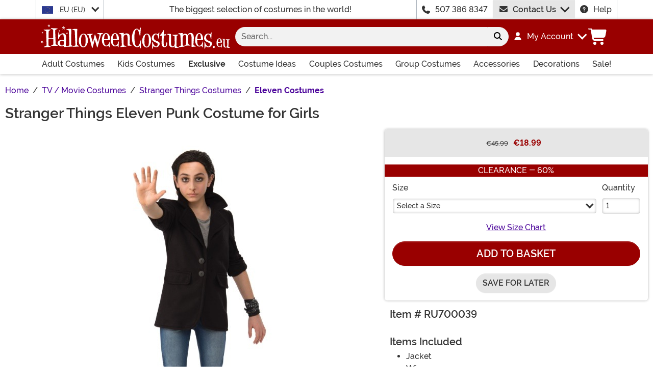

--- FILE ---
content_type: application/javascript
request_url: https://www.halloweencostumes.eu/wwwroot/dist/hc/js/BasePage-chunk.D_sT9_Y8.js
body_size: 34744
content:
const __vite__mapDeps=(i,m=__vite__mapDeps,d=(m.f||(m.f=["js/bootstrap-chunk.DQ3XlEtG.js","css/bootstrap.BN7vDKvd.css","js/vendor-chunk.oO1woupH.js"])))=>i.map(i=>d[i]);
import{M as ae}from"./bootstrap-chunk.DQ3XlEtG.js";import{a as h,C as b,T as H,H as $,c as X,d as ce,b as ee,M as B,F as ne,V as ue,S as de,D as me}from"./Sezzle-chunk.D4BDkRcL.js";import{H as G,e as te,q as fe,g as ye,M as ge}from"./vendor-chunk.oO1woupH.js";import{a as R,T as D}from"./axios-trackjs-chunk.C90blfd7.js";import{_ as K}from"./preload-helper-chunk.BjC4q5cX.js";import{T as g}from"./TextResource-chunk.GZLwI4s2.js";const he=G.template({1:function(s,e,l,a,t){var n,o,r=s.lookupProperty||function(i,u){if(Object.prototype.hasOwnProperty.call(i,u))return i[u]};return`					<div class="coupon-details">\r
						`+((n=(o=(o=r(l,"couponText")||(e!=null?r(e,"couponText"):e))!=null?o:s.hooks.helperMissing,typeof o=="function"?o.call(e??(s.nullContext||{}),{name:"couponText",hash:{},data:t,loc:{start:{line:14,column:6},end:{line:14,column:22}}}):o))!=null?n:"")+`\r
					</div>\r
`},compiler:[8,">= 4.3.0"],main:function(s,e,l,a,t){var n,o,r=e??(s.nullContext||{}),i=s.hooks.helperMissing,u="function",c=s.escapeExpression,d=s.lookupProperty||function(f,m){if(Object.prototype.hasOwnProperty.call(f,m))return f[m]};return'<div id="couponModal" class="modal fade text-center coupon-modal '+c((o=(o=d(l,"modalClass")||(e!=null?d(e,"modalClass"):e))!=null?o:i,typeof o===u?o.call(r,{name:"modalClass",hash:{},data:t,loc:{start:{line:1,column:65},end:{line:1,column:79}}}):o))+`" tabindex="-1" aria-labelledby="couponModalLabel" aria-hidden="true">\r
	<div class="modal-dialog">\r
		<div class="modal-content `+c((o=(o=d(l,"modalContentClass")||(e!=null?d(e,"modalContentClass"):e))!=null?o:i,typeof o===u?o.call(r,{name:"modalContentClass",hash:{},data:t,loc:{start:{line:3,column:28},end:{line:3,column:49}}}):o))+`">\r
			<div class="modal-header flex-column justify-content-center border-0">\r
				<button type="button" class="btn-close" data-bs-dismiss="modal" aria-label="`+c((o=(o=d(l,"closeLabel")||(e!=null?d(e,"closeLabel"):e))!=null?o:i,typeof o===u?o.call(r,{name:"closeLabel",hash:{},data:t,loc:{start:{line:5,column:80},end:{line:5,column:94}}}):o))+`"></button>\r
				<img src="`+c((o=(o=d(l,"logoPath")||(e!=null?d(e,"logoPath"):e))!=null?o:i,typeof o===u?o.call(r,{name:"logoPath",hash:{},data:t,loc:{start:{line:6,column:14},end:{line:6,column:26}}}):o))+'" class="'+c((o=(o=d(l,"logoClass")||(e!=null?d(e,"logoClass"):e))!=null?o:i,typeof o===u?o.call(r,{name:"logoClass",hash:{},data:t,loc:{start:{line:6,column:35},end:{line:6,column:48}}}):o))+'" alt="'+c((o=(o=d(l,"logoAltText")||(e!=null?d(e,"logoAltText"):e))!=null?o:i,typeof o===u?o.call(r,{name:"logoAltText",hash:{},data:t,loc:{start:{line:6,column:55},end:{line:6,column:70}}}):o))+'" width="'+c((o=(o=d(l,"logoWidth")||(e!=null?d(e,"logoWidth"):e))!=null?o:i,typeof o===u?o.call(r,{name:"logoWidth",hash:{},data:t,loc:{start:{line:6,column:79},end:{line:6,column:92}}}):o))+'" height="'+c((o=(o=d(l,"logoHeight")||(e!=null?d(e,"logoHeight"):e))!=null?o:i,typeof o===u?o.call(r,{name:"logoHeight",hash:{},data:t,loc:{start:{line:6,column:102},end:{line:6,column:116}}}):o))+`" class="img-fluid" />\r
			</div>\r
			<div class="modal-body">\r
				<div class="coupon-content">\r
					<div class="h1" id="couponModalLabel">`+c((o=(o=d(l,"statusHeadline")||(e!=null?d(e,"statusHeadline"):e))!=null?o:i,typeof o===u?o.call(r,{name:"statusHeadline",hash:{},data:t,loc:{start:{line:10,column:43},end:{line:10,column:61}}}):o))+`</div>\r
					`+c((o=(o=d(l,"statusSubtitle")||(e!=null?d(e,"statusSubtitle"):e))!=null?o:i,typeof o===u?o.call(r,{name:"statusSubtitle",hash:{},data:t,loc:{start:{line:11,column:5},end:{line:11,column:23}}}):o))+`\r
`+((n=d(l,"if").call(r,e!=null?d(e,"validCoupon"):e,{name:"if",hash:{},fn:s.program(1,t,0),inverse:s.noop,data:t,loc:{start:{line:12,column:5},end:{line:16,column:12}}}))!=null?n:"")+`				</div>\r
			</div>\r
			<div class="modal-footer justify-content-center border-0">\r
				<img class="m-0" src="`+c((o=(o=d(l,"monsterPath")||(e!=null?d(e,"monsterPath"):e))!=null?o:i,typeof o===u?o.call(r,{name:"monsterPath",hash:{},data:t,loc:{start:{line:20,column:26},end:{line:20,column:41}}}):o))+'" alt="'+c((o=(o=d(l,"monsterAltText")||(e!=null?d(e,"monsterAltText"):e))!=null?o:i,typeof o===u?o.call(r,{name:"monsterAltText",hash:{},data:t,loc:{start:{line:20,column:48},end:{line:20,column:66}}}):o))+'" width="'+c((o=(o=d(l,"monsterWidth")||(e!=null?d(e,"monsterWidth"):e))!=null?o:i,typeof o===u?o.call(r,{name:"monsterWidth",hash:{},data:t,loc:{start:{line:20,column:75},end:{line:20,column:91}}}):o))+'" height="'+c((o=(o=d(l,"monsterHeight")||(e!=null?d(e,"monsterHeight"):e))!=null?o:i,typeof o===u?o.call(r,{name:"monsterHeight",hash:{},data:t,loc:{start:{line:20,column:101},end:{line:20,column:118}}}):o))+`">\r
			</div>\r
		</div>\r
	</div>\r
</div>`},useData:!0});class pe{ApplyCoupon=e=>{const l=`/api/carts/?coupon-code=${e}`;return R.post(l).catch(a=>{console.log(a)})};RemoveCoupon=()=>R.post("/api/carts/?remove-coupon=true").catch(l=>{console.log(l)})}class Q{AddGuestAccount=(e,l,a,t)=>{let n=`/api/engagement/save?email=${e}`;return l!==""&&(n+=`&phone=${l}`),n+=`&subscribeAttentiveEmail=${a}`,n+=`&subscribeAttentiveSms=${t}`,R.post(n).catch(o=>{console.log(o)})};AddSubscription=(e,l,a)=>{const t=`/api/engagement/addSubscription?phone=${e}&email=${l}&subscriptionId=${a}`;return R.post(t).catch(n=>{console.log(n)})};AddRecommendationClick=e=>{const l=`/api/engagement/recommendationClick?accountGuid=${e}`;return R.post(l).catch(a=>{console.log(a)})};GetAccountEmailPhone=()=>R.get("/api/engagement/GetAccountEmailPhone").catch(l=>{console.log(l)});GetRecentlyViewed=e=>{let l=`/api/recommendation/get-recently-viewed?pdpProductId=${e}`;return R.get(l).catch(a=>{console.log(a)})};GetRecommendations=e=>R.post("/api/malachyte/get-recommendations",e).then(a=>a.data).catch(a=>(console.log(a),""))}class P{static ID={FunUS:159,FunUK:167,FunAU:170,HalloweenCostumesUS:13,HalloweenCostumesCA:140,HalloweenCostumesUK:164,HalloweenCostumesAU:165,HalloweenCostumesEU:171,HalloweenCostumesMX:173,HalloweenUS:184,FancyDressCOM:187,JokersMasqueradeGB:188};static get CurrencyID(){const e=h.Cookies.Currency;return h.GetCookie(e.Key,e.CurrencyID)}static get CurrencySymbol(){const e=h.Cookies.Currency;return h.GetCookie(e.Key,e.CurrencySymbol)}static get DomainProjectID(){const e=h.Cookies.Visitor;return parseInt(h.GetCookie(e.Key,e.DomainProjectID),10)}static get ShortName(){switch(this.DomainProjectID){case this.ID.FancyDressCOM:return"FancyDressCOM";case this.ID.FunUS:return"FunUS";case this.ID.FunAU:return"FunAU";case this.ID.FunUK:return"FunUK";case this.ID.HalloweenUS:return"HalloweenUS";case this.ID.HalloweenCostumesUS:return"HalloweenCostumesUS";case this.ID.HalloweenCostumesCA:return"HalloweenCostumesCA";case this.ID.HalloweenCostumesUK:return"HalloweenCostumesUK";case this.ID.HalloweenCostumesAU:return"HalloweenCostumesAU";case this.ID.HalloweenCostumesEU:return"HalloweenCostumesEU";case this.ID.HalloweenCostumesMX:return"HalloweenCostumesMX";case this.ID.JokersMasqueradeGB:return"JokersMasqueradeGB";default:return"null"}}static get Type(){switch(this.DomainProjectID){case this.ID.FancyDressCOM:return"FD";case this.ID.FunUS:case this.ID.FunAU:case this.ID.FunUK:return"Fun";case this.ID.HalloweenUS:return"HW";case this.ID.HalloweenCostumesUS:case this.ID.HalloweenCostumesCA:case this.ID.HalloweenCostumesUK:case this.ID.HalloweenCostumesAU:case this.ID.HalloweenCostumesEU:case this.ID.HalloweenCostumesMX:return"HC";case this.ID.JokersMasqueradeGB:return"JM";default:return"null"}}static SecureDomainUrl="";static WebsiteName=""}class V{DataPrivacyPolicyCookie=h.Cookies.DataPrivacyPolicy;RequiredCountry=null;VisitorCookie=h.Cookies.Visitor;constructor(){}get DisplayLink(){let e=!1;return this.MarketingApprovedSelection!==null||this.PerformanceApprovedSelection!==null?e=!0:e=this.RequiredByCountry,e}get EnabledCountries(){return typeof funDataPrivacyPolicyCountries<"u"&&funDataPrivacyPolicyCountries!==null?funDataPrivacyPolicyCountries:[]}get DisplayModal(){return this.DisplayLink&&(this.MarketingApprovedSelection===null||this.PerformanceApprovedSelection===null)}MarketingApproved=()=>{let e=!0;return this.MarketingApprovedSelection!==null?e=this.MarketingApprovedSelection:this.RequiredByCountry&&(e=!1),e};get MarketingApprovedSelection(){let e=null;const l=h.GetCookie(this.DataPrivacyPolicyCookie.Key,this.DataPrivacyPolicyCookie.MarketingTrackingApproved);return l!==null&&l.length>0&&(e=l==="1"),e}get PerformanceApproved(){let e=!0;return this.PerformanceApprovedSelection!==null?e=this.PerformanceApprovedSelection:this.RequiredByCountry&&(e=!1),e}get PerformanceApprovedSelection(){let e=null;const l=h.GetCookie(this.DataPrivacyPolicyCookie.Key,this.DataPrivacyPolicyCookie.PerformanceTrackingApproved);return l!==null&&l.length>0&&(e=l==="1"),e}get RequiredByCountry(){if(this.RequiredCountry===null){let e=1;const l=h.GetCookie(this.VisitorCookie.Key,this.VisitorCookie.CountryID);if(this.RequiredCountry=!1,l!==null&&l.length>0){const r=parseInt(l);isNaN(r)||(e=r)}let a=e;const t=h.GetCookie(this.VisitorCookie.Key,this.VisitorCookie.BillCountryID);if(t!==null&&t.length>0){const r=parseInt(t);isNaN(r)||(a=r)}let n=e;const o=h.GetCookie(this.VisitorCookie.Key,this.VisitorCookie.ShipCountryID);if(o!==null&&o.length>0){const r=parseInt(o);isNaN(r)||(n=r)}if(this.EnabledCountries.length>0)for(let r=0;r<this.EnabledCountries.length;r++){const i=this.EnabledCountries[r];if(i===a||i===n){this.RequiredCountry=!0;break}}}return this.RequiredCountry}TriggerContentCallbacks=()=>{typeof b.Response<"u"&&(b.Response.DisplayDataPrivacyPolicyLink&&this.AddCookieSettingsLink(),b.Response.DisplayDataPrivacyPolicyModal&&(h.SetCookie(h.Cookies.DelayModal.Key,"3"),h.SetCookie(h.Cookies.SeenModal.Key,"false"),this.OpenCookieSettings()))};AddCookieSettingsLink=()=>{const e=document.createElement("a");if(e.id="cookieSettings",e.href="#",e.innerText=g.GetTextByCulture("Client_CookieModal_CookieSettings"),document.documentElement.classList.contains("secure")){const t=document.querySelector("footer .copy");t!==null&&(t.innerHTML+=`&nbsp;&nbsp${e.outerHTML}`)}else{const t=document.querySelector(".prvlnk");t!==null&&t.insertAdjacentElement("afterend",e)}document.getElementById(e.id).addEventListener("click",t=>{t.preventDefault(),this.OpenCookieSettings()})};OpenCookieSettings=()=>{const e=document.createElement("div");e.innerHTML=`
			<div class="offcanvas offcanvas-bottom bg-light h-auto cookieSettings" tabindex="-1" id="cookieSettings" data-bs-backdrop="false" aria-labelledby="cookieSettingsLabel">
				<div class="offcanvas-header">
					<span id="cookieSettingsLabel" class="visually-hidden offcanvas-title">${g.GetTextByCulture("Client_CookieModal_CookieSettings")}</span>
					<button id="cookieSettingsClose" type="button" class="btn-close ms-auto text-reset" data-bs-dismiss="offcanvas" aria-label="Close"></button>
				</div>
				<div class="offcanvas-body">
					<div class="container-xl">
						<div class="row flex-column flex-md-row align-items-center">
							<div class="col">
								<div class="cookieSettings__text">
									<p><strong>${P.WebsiteName}</strong> ${g.GetTextByCulture("Client_CookieModal_Sentence")} <a href="/privacy-policy.html">${g.GetTextByCulture("Client_CookieModal_PrivacyCookiesText")}</a>.</p>
								</div>
							</div>
							<div class="col-auto">
								<div class="cookieSettings__link">
									<a id="cookieSettingsAccept" href="javascript:void(0)" class="btn btn-primary">${g.GetTextByCulture("Client_CookieModal_AceeptContinue")}</a>
								</div>
							</div>
						</div>
					</div>
				</div>
			</div>
		`;const l=e.firstElementChild;document.body.appendChild(l),K(()=>import("./bootstrap-chunk.DQ3XlEtG.js").then(a=>a.o),__vite__mapDeps([0,1])).then(a=>{new a.default(l).show()}),document.querySelector("#cookieSettingsAccept").addEventListener("click",()=>{this.UpdateCookieSettings(!0,!0)}),document.querySelector("#cookieSettingsClose").addEventListener("click",()=>{this.UpdateCookieSettings(!1,!1)})};UpdateCookieSettings=(e,l)=>{const a=h.Cookies.DataPrivacyPolicy;h.SetInCookie(a.Key,a.MarketingTrackingApproved,l?"1":"0"),h.SetInCookie(a.Key,a.PerformanceTrackingApproved,e?"1":"0"),window.location.reload()}}class j{dataPrivacyPolicy;engagementService;AttentiveOverlayID="attentive_overlay";BodyObserver;StyleObserver;Currency="currency";ItemQuantityList="ecomm_quantity";ItemSkuList="ecomm_prodsku";OrderGuidKey="ogid";ProductId="ecomm_prodid";ProductThumbList="ecomm_productThumbList";ProductTitle="ecomm_productTitle";ProductValue="ecomm_pvalue";CartCookie="CART_v1";VisitorCookie="VISITOR_v1";constructor(){this.dataPrivacyPolicy=new V,this.engagementService=new Q}AddRecommendationClick=e=>{this.engagementService.AddRecommendationClick(e)};AddSubscription=(e,l,a)=>{this.engagementService.AddSubscription(e,l,a)};BodyCallback=(e,l)=>{e.forEach(a=>{if(a.type==="childList"&&a.addedNodes.length>0){const t=document.getElementById(this.AttentiveOverlayID);t&&(t.style.zIndex="",l.disconnect(),this.StyleObserver=new MutationObserver(this.StyleCallback),this.StyleObserver.observe(t,{attributes:!0,attributeFilter:["style"]})),a.addedNodes.forEach(n=>{const o=n;o.id===this.AttentiveOverlayID&&(l.disconnect(),o.style.zIndex="")})}})};CreateGuestAccount=(e,l="",a=!1,t=!1)=>this.engagementService.AddGuestAccount(e,l,a,t).catch(n=>{console.error(n)});PostAddToCartTagToAttentive=()=>{this.engagementService.GetAccountEmailPhone().then(e=>{const l=e.data.Email,a=e.data.Phone;if(typeof window.dataLayer<"u"&&typeof window.attentive<"u"){const n=window.dataLayer.find(m=>Object.prototype.hasOwnProperty.call(m,this.Currency))[this.Currency],o=window.dataLayer.find(m=>Object.prototype.hasOwnProperty.call(m,this.ItemSkuList))[this.ItemSkuList],r=window.dataLayer.find(m=>Object.prototype.hasOwnProperty.call(m,this.ItemQuantityList))[this.ItemQuantityList],i=window.dataLayer.find(m=>Object.prototype.hasOwnProperty.call(m,this.ProductId))[this.ProductId],u=window.dataLayer.find(m=>Object.prototype.hasOwnProperty.call(m,this.ProductTitle))[this.ProductTitle],c=window.dataLayer.find(m=>Object.prototype.hasOwnProperty.call(m,this.ProductThumbList))[this.ProductThumbList],d=window.dataLayer.find(m=>Object.prototype.hasOwnProperty.call(m,this.ProductValue))[this.ProductValue],f=this.GetOrderGuid();if(i&&u&&c&&d&&n){var t={items:[{productId:i,productVariantId:o,name:u,productImage:c,price:{value:d,currency:n},quantity:r}],cart:{cartId:f},user:{phone:a,email:l}};window.attentive.analytics.addToCart(t)}}}).catch(e=>{console.log(e)})};PostProductTagToAttentive=()=>{this.engagementService.GetAccountEmailPhone().then(e=>{const l=e.data.Email,a=e.data.Phone;if(typeof window.dataLayer<"u"&&typeof window.attentive<"u"){const n=window.dataLayer.find(c=>Object.prototype.hasOwnProperty.call(c,this.ProductId))[this.ProductId],o=window.dataLayer.find(c=>Object.prototype.hasOwnProperty.call(c,this.ProductTitle))[this.ProductTitle],r=window.dataLayer.find(c=>Object.prototype.hasOwnProperty.call(c,this.ProductThumbList))[this.ProductThumbList],i=window.dataLayer.find(c=>Object.prototype.hasOwnProperty.call(c,this.ProductValue))[this.ProductValue],u=window.dataLayer.find(c=>Object.prototype.hasOwnProperty.call(c,this.Currency))[this.Currency];if(n&&o&&r&&i&&u){var t={items:[{productId:n,name:o,productImage:r,price:{value:i,currency:u}}],user:{phone:a,email:l}};window.attentive.analytics.productView(t)}}}).catch(e=>{console.log(e)})};DisplaySignup=e=>{typeof window.__attentive<"u"&&window.__attentive.trigger("null","null","null",e)};DownloadSdk=()=>{H.CallEvent(H.Events.AttentiveDownload)};FixOverlay=()=>{const e=document.querySelector("body");this.BodyObserver=new MutationObserver(this.BodyCallback),this.BodyObserver.observe(e,{childList:!0,subtree:!1})};HandleEmailCapture=e=>{const a=e.currentTarget.value.toString();a!==""&&this.CreateGuestAccount(a)};StyleCallback=(e,l)=>{e.forEach(a=>{if(a.type==="attributes"){const t=a.target;t.style.zIndex=""}})};SetModalEligibility=()=>{if(typeof b<"u"&&typeof b.Response<"u"){const e=document.getElementById("footer-subscribe");h.Cookies.Coupon;const l=b.Response.CouponIsPromotion,a=h.Cookies.SmsModalEligible,t=h.Cookies.SmsWelcomeCoupon;h.Cookies.WelcomeCoupon;const n=b.Response.CouponIsValid;if(e&&(!n||l)){h.SetCookie(a.Key,"true",365);const o=b.Response.WelcomeCoupon;h.SetCookie(t.Key,o,365)}else h.SetCookie(a.Key,"false",365),h.SetCookie(t.Key,"",365)}};SmsCallback=e=>{if(e){const l=e.email,a=e.phone,t=typeof a<"u";this.CreateGuestAccount(l,a,!0,t),t?H.CallEvent(H.Events.SmsModalSignup):H.CallEvent(H.Events.EmailModalSignup),h.SetCookie("seenModal","true",365)}};TriggerContentCallbacks=()=>{this.SetModalEligibility(),this.FixOverlay(),this.ConfigureEmailCapture()};ConfigureEmailCapture=()=>{if(this.dataPrivacyPolicy.MarketingApproved()===!0){const e=document.querySelectorAll("input[type='email']");e.length>0&&e.forEach(l=>{l.addEventListener("blur",this.HandleEmailCapture)})}};GetOrderGuid=()=>{let e="";const l=h.GetCookie(this.CartCookie,this.OrderGuidKey);var a=h.GetCookie(this.VisitorCookie,this.OrderGuidKey);return l?e=l:a&&(e=a),e}}class le{CouponCookie=h.Cookies.Coupon;couponService;engagementProvider;constructor(){this.couponService=new pe,this.engagementProvider=new j}get CouponID(){return b.Response.CouponID.toString()}get CouponMismatch(){return this.CouponID!==this.PreviousCouponID}get CouponValid(){return b.Response.CouponIsValid}get PreviousCouponID(){return h.GetCookie(this.CouponCookie.Key,this.CouponCookie.PreviousCouponID)}ApplyCoupon=e=>{this.couponService.ApplyCoupon(e).then(l=>{if(l.data!=="undefined"){const a=l.data.replace("<br>","<br />");$.AddToBannerSection(a)}}).catch(l=>{console.error(l)})};RemoveCoupon=()=>{this.couponService.RemoveCoupon()};DisplayCouponDetails=e=>{const l=e.getAttribute("data-details"),a=e.parentElement.textContent.replace(g.GetTextByCulture("Feature_Coupon_Details"),"");X.DisplayAlert(l,a)};DisplayCouponModal=()=>{if(typeof b.Response<"u"){const e=b.Response.CouponBanner,l=new DOMParser,a=l.parseFromString(e,"text/html");let t="";const n=document.querySelector(".navbar-brand img");let o="";const r=n.src,i=n.width,u=n.height;let c="",d="",f="",m="",y="",p="",k="";const x=this.CouponValid;if(this.CouponMismatch||!x){if(e!==""&&e!==null){const w=a.querySelector(".banner-text");w!==null&&(t=w.innerHTML)}switch(x?(c="coupon-modal--valid",p=g.GetTextByCulture("Feature_Coupon_Success_Headline"),k=g.GetTextByCulture("Feature_Coupon_Success_Subtitle")):(c="coupon-modal--invalid",p=g.GetTextByCulture("Feature_Coupon_Invalid_Headline"),k=g.GetTextByCulture("Feature_Coupon_Invalid_Subtitle"),console.log("Coupon Invalid"),window.trackJs&&(D.addMetadata("couponCookie",h.GetCookie(this.CouponCookie.Key)),D.addMetadata("countryID",h.GetCookie(h.Cookies.Visitor.Key,h.Cookies.Visitor.CountryID)),D.addMetadata("personalizationID",h.GetCookie(h.Cookies.Unique.Key)),D.addMetadata("ogid",h.GetCookie("CART_v1")))),P.DomainProjectID){case 13:case 140:case 164:case 165:case 171:case 173:o="filter-hc-red",m="251",y="134",f="/wwwroot/img/monsters/monster-peek-puppet.png";break;case 159:case 167:case 170:d="bg-primary text-white",o="filter-white",m="235",y="144",f="/wwwroot/img/monsters/monster-peek.png";break;case 184:d="bg-dark text-white",o="",m="251",y="134",f="/wwwroot/img/monsters/monster-peek-puppet.png";break;case 187:case 188:d="bg-primary text-white",o="",m="251",y="134",f="/wwwroot/img/monsters/monster-peek-puppet.png";break}const F=he({closeLabel:g.GetTextByCulture("Word_Close"),couponText:t,domainProjectID:P.DomainProjectID,logoAltText:g.FormatText("Feature_Coupon_Logo_AltText",[P.WebsiteName]),logoClass:o,logoPath:r,logoWidth:i,logoHeight:u,modalClass:c,modalContentClass:d,monsterAltText:g.FormatText("Feature_Coupon_Monster_AltText",[P.WebsiteName]),monsterPath:f,monsterWidth:m,monsterHeight:y,statusHeadline:p,statusSubtitle:k,validCoupon:x}),M=l.parseFromString(F,"text/html");document.body.appendChild(M.body.firstChild);const I=document.querySelector("#couponModal");ae.getOrCreateInstance(I).show(),I.addEventListener("hidden.bs.modal",w=>{X.ModalDisposer(w.currentTarget)}),x||I.addEventListener("hidden.bs.modal",()=>{this.couponService.RemoveCoupon().then(()=>{window.setTimeout(()=>{this.engagementProvider.DownloadSdk()},1e3)})})}}};ProcessCouponDisplay=()=>{if(typeof b.Response<"u"){const e=b.Response.CouponBanner;if(e!=null&&e!==""){const l=document.querySelector("header .msgs"),a=document.querySelector("#cpn");if(l.classList.contains("msgs--open")&&a===null){const t=`<div id="cpn">${e.replace("<br>","<br />")}</div>`;$.AddToBannerSection(t)}else this.DisplayCouponModal();this.CouponMismatch&&h.SetInCookie(this.CouponCookie.Key,this.CouponCookie.PreviousCouponID,this.CouponID)}}};TriggerContentCallbacks=()=>{this.ProcessCouponDisplay()}}class J{GetReferringCategory=async(e=document.referrer)=>{const l=`api/referrercategory?url=${e}`;return(await R.get(l)).data};SubmitWebAPI=e=>{R.post("/api/tracking/pageview",{PageType:e[0].ecomm_pagetype,DataLayer:JSON.stringify(e)}).catch(function(l){let a=0;l.response&&(a=l.response.status,console.log(`TrackJS API error: ${l.response.status}: ${l.response.data}`)),a>0&&D.track("Fun.Tracking PageView error - API request")})}}class oe{cartService;trackingService;constructor(){this.cartService=new ce,this.trackingService=new J}AddExperimentToGa=e=>{typeof ga<"u"&&ga("set","exp",e)};IncreaseVisitCount=()=>{const e=h.Cookies.ReturnVisitor;let l=parseInt(h.GetCookie(e.Key,e.VisitCount),10);l=isNaN(l)?0:l,l=l+1,h.SetInCookie(e.Key,e.VisitCount,l.toString(),365,!1)};RestoreCart=e=>{this.cartService.RestoreCart(e).catch(l=>{console.error(l)})};SubmitPageViewData=e=>{if(e!==null){for(const l of e){let a=!1;if(typeof l=="object"){for(const[t]of Object.entries(l))t==="country"&&(a=!0,l.country=l.country.toLowerCase());if(a===!0)break}}this.trackingService.SubmitWebAPI(e)}};VisitCountCheck=()=>{const e=h.Cookies.ReturnVisitor;let l=parseInt(h.GetCookie(e.Key,e.LastVisitTime),10);const t=30*6e4,n=new Date().getTime();let o=0;l=isNaN(l)?0:l,o=n-l,(l===0||o>t)&&this.IncreaseVisitCount(),h.SetInCookie(e.Key,e.LastVisitTime,n.toString(),365,!1)}}class Ce{AddTest=(e,l,a)=>{e!=null&&e.length>0&&l!==void 0&&l!==null&&l>-1&&R.post("/api/testvisitors/",{thirdPartyTestID:e,variantSequence:l}).then(function(t){a?.()}).catch(function(t){let n=0;t.response&&(n=t.response.status,console.log(`TrackJS API error: ${t.response.status}: ${t.response.data}`)),n>0&&D.track("ExperimentSerivce error - API request")})}}class ve{experimentService;constructor(){this.experimentService=new Ce}AddTest=(e,l,a)=>{this.experimentService.AddTest(e,l,a)}}var A=(s=>(s.FunLocal="FunLocal",s.FunProductCard="FunProductCard",s.HCHoverRecs="HCHoverRecs",s.HCLocal="HCLocal",s.HCProductCard="HCProductCard",s.RecentlyViewedSide="RecentlyViewedSide",s))(A||{});let U=class{CarouselID;CarouselTitle;Products;constructor(e,l,a){this.CarouselID=e,this.CarouselTitle=l,this.Products=a}},Y=class{CurrencySymbol;Exclusive;HasPriceRange;HasSavings;ImageLink;ImageLinkLarge;ImageLinkMedium;ImageLinkXLarge;IsOnClearance;IsOnSale;IsPreOrder;IsSingleSize;IsSingleSizeNotStandard;Link;MadeByUs;MaxOriginalPrice;MaxPrice;MinOriginalPrice;MinPrice;ProductID;Rating;RatingDescription;Ratings;RefreshExclusiveMadeByUsTag;RefreshShowExclusive;RRLink;Savings;Sizes;Title;constructor(e,l,a,t,n,o,r,i,u,c,d,f,m,y){let p=0,k=0,x=!1;const F=.05;let M=0,I=0,L=0,w=0;if(o=o*1,l.length>0)for(let C=0;C<l.length;C++)(l[C].DisplayPrice>M||M===0)&&(M=l[C].DisplayPrice.toFixed(2)),(l[C].DisplayPrice<I||I===0)&&(I=l[C].DisplayPrice.toFixed(2)),(l[C].RegularPrice>L||L===0)&&(L=l[C].RegularPrice.toFixed(2)),(l[C].RegularPrice<w||w===0)&&(w=l[C].RegularPrice.toFixed(2));else M=o.toFixed(2),I=o.toFixed(2),L=o.toFixed(2),w=o.toFixed(2);if(this.CurrencySymbol=d,this.Exclusive=f,this.ImageLink=n,this.ImageLinkMedium=n.replace("/1-5/","/1-4/"),this.ImageLinkLarge=n.replace("/1-5/","/1-21/"),this.ImageLinkXLarge=n.replace("/1-5/","/1-2/"),this.IsOnSale=i,this.IsPreOrder=u,this.Link=t,this.MadeByUs=m,this.MaxOriginalPrice=L,this.MaxPrice=M,this.MinOriginalPrice=w,this.MinPrice=I,this.ProductID=e,this.Rating=c,this.RefreshExclusiveMadeByUsTag=m||f,this.RefreshShowExclusive=f&&!(m&&(u||r||i)),this.RRLink=y,this.Sizes=l,this.Title=a.replace(/"/g,'\\"'),this.HasPriceRange=this.MinPrice>0&&this.MinPrice!==this.MaxPrice,this.Rating>0){let C=g.GetTextByCulture("Word_Stars");const E=this.Rating%1,q=[];let _="";this.Rating===1&&(C=g.GetTextByCulture("Word_Star"));for(let O=1;O<=5;O++)O<=this.Rating?_="fa-solid-fa-star":O>this.Rating&&this.Rating>O-1?E===0?_="fa-regular-fa-star":E<=.5?_="fa-solid-fa-star-half-stroke":E>.5&&(_="fa-solid-fa-star"):_="fa-regular-fa-star",q.push(_);this.RatingDescription=this.Rating+" "+C,this.Ratings=q}if(this.Sizes.length){k=this.Sizes.length;for(let C=0;C<this.Sizes.length;C++)C===0&&this.Sizes.length===1&&(this.Sizes[C].Size==="ST"||this.Sizes[C].Size==="one-size")&&(x=!0)}this.IsSingleSize=k<=1,this.IsSingleSizeNotStandard=!x,p=1-this.MinPrice/this.MaxOriginalPrice,p>F?(this.HasSavings=!0,this.IsOnClearance=r,this.Savings=Math.round(p*100)):(this.HasSavings=!1,this.IsOnClearance=!1,this.Savings=0)}},Z=class{DisplayOrder;DisplayPrice;RegularPrice;Size;SizeID;constructor(e,l,a,t,n){this.Size=l,this.SizeID=parseInt(e,10),this.SizeID=isNaN(this.SizeID)?0:this.SizeID,this.DisplayPrice=parseFloat(a),this.DisplayPrice=isNaN(this.DisplayPrice)?0:this.DisplayPrice,this.RegularPrice=parseFloat(t),this.RegularPrice=isNaN(this.RegularPrice)?0:this.RegularPrice,this.DisplayOrder=parseInt(n,10),this.DisplayOrder=isNaN(this.DisplayOrder)?0:this.DisplayOrder}};const z=G.template({1:function(s,e,l,a,t){var n,o,r=e??(s.nullContext||{}),i=s.hooks.helperMissing,u="function",c=s.escapeExpression,d=s.lookupProperty||function(f,m){if(Object.prototype.hasOwnProperty.call(f,m))return f[m]};return'		<div class="hover-rec__item hover-rec__item--'+c((o=(o=d(l,"index")||t&&d(t,"index"))!=null?o:i,typeof o===u?o.call(r,{name:"index",hash:{},data:t,loc:{start:{line:5,column:47},end:{line:5,column:57}}}):o))+' position-relative" data-index="'+c((o=(o=d(l,"index")||t&&d(t,"index"))!=null?o:i,typeof o===u?o.call(r,{name:"index",hash:{},data:t,loc:{start:{line:5,column:89},end:{line:5,column:99}}}):o))+'" data-product-id="'+c((o=(o=d(l,"ProductID")||(e!=null?d(e,"ProductID"):e))!=null?o:i,typeof o===u?o.call(r,{name:"ProductID",hash:{},data:t,loc:{start:{line:5,column:118},end:{line:5,column:131}}}):o))+`" data-type-id="1">\r
			<a class="mb-3 mb-lg-0" href="`+c((o=(o=d(l,"Link")||(e!=null?d(e,"Link"):e))!=null?o:i,typeof o===u?o.call(r,{name:"Link",hash:{},data:t,loc:{start:{line:6,column:33},end:{line:6,column:41}}}):o))+'" data-rr-url="'+c((o=(o=d(l,"RRLink")||(e!=null?d(e,"RRLink"):e))!=null?o:i,typeof o===u?o.call(r,{name:"RRLink",hash:{},data:t,loc:{start:{line:6,column:56},end:{line:6,column:66}}}):o))+`" tabindex="0">\r
				<img class="border-0 rounded" loading="lazy" src="`+c((o=(o=d(l,"ImageLinkMedium")||(e!=null?d(e,"ImageLinkMedium"):e))!=null?o:i,typeof o===u?o.call(r,{name:"ImageLinkMedium",hash:{},data:t,loc:{start:{line:7,column:54},end:{line:7,column:73}}}):o))+'" Height="185" Width="130" alt="'+((n=(o=(o=d(l,"Title")||(e!=null?d(e,"Title"):e))!=null?o:i,typeof o===u?o.call(r,{name:"Title",hash:{},data:t,loc:{start:{line:7,column:105},end:{line:7,column:116}}}):o))!=null?n:"")+`" />\r
			</a>\r
			<div class="hover-rec__info p-lg-3">\r
				<a class="hover-rec__title fs-xs line-clamp-3 mb-3 mb-lg-0" href="`+c((o=(o=d(l,"Link")||(e!=null?d(e,"Link"):e))!=null?o:i,typeof o===u?o.call(r,{name:"Link",hash:{},data:t,loc:{start:{line:10,column:70},end:{line:10,column:78}}}):o))+'" data-rr-url="'+c((o=(o=d(l,"RRLink")||(e!=null?d(e,"RRLink"):e))!=null?o:i,typeof o===u?o.call(r,{name:"RRLink",hash:{},data:t,loc:{start:{line:10,column:93},end:{line:10,column:103}}}):o))+'">'+((n=(o=(o=d(l,"Title")||(e!=null?d(e,"Title"):e))!=null?o:i,typeof o===u?o.call(r,{name:"Title",hash:{},data:t,loc:{start:{line:10,column:105},end:{line:10,column:116}}}):o))!=null?n:"")+`</a>\r
				<div class="pricing fs-sm fs-lg-md">\r
`+((n=d(l,"if").call(r,e!=null?d(e,"HasPriceRange"):e,{name:"if",hash:{},fn:s.program(2,t,0),inverse:s.program(7,t,0),data:t,loc:{start:{line:12,column:5},end:{line:33,column:12}}}))!=null?n:"")+`				</div>\r
`+((n=d(l,"if").call(r,e!=null?d(e,"Rating"):e,{name:"if",hash:{},fn:s.program(12,t,0),inverse:s.noop,data:t,loc:{start:{line:35,column:4},end:{line:43,column:11}}}))!=null?n:"")+`			</div>\r
		</div>\r
`},2:function(s,e,l,a,t){var n,o=s.lookupProperty||function(r,i){if(Object.prototype.hasOwnProperty.call(r,i))return r[i]};return(n=o(l,"if").call(e??(s.nullContext||{}),e!=null?o(e,"IsOnSale"):e,{name:"if",hash:{},fn:s.program(3,t,0),inverse:s.program(5,t,0),data:t,loc:{start:{line:13,column:5},end:{line:25,column:12}}}))!=null?n:""},3:function(s,e,l,a,t){var n,o=e??(s.nullContext||{}),r=s.hooks.helperMissing,i="function",u=s.escapeExpression,c=s.lookupProperty||function(d,f){if(Object.prototype.hasOwnProperty.call(d,f))return d[f]};return`					<span class="price price--sale price--rangeSaleMin">\r
						<span class="low">`+u((n=(n=c(l,"CurrencySymbol")||(e!=null?c(e,"CurrencySymbol"):e))!=null?n:r,typeof n===i?n.call(o,{name:"CurrencySymbol",hash:{},data:t,loc:{start:{line:15,column:24},end:{line:15,column:42}}}):n))+u((n=(n=c(l,"MinPrice")||(e!=null?c(e,"MinPrice"):e))!=null?n:r,typeof n===i?n.call(o,{name:"MinPrice",hash:{},data:t,loc:{start:{line:15,column:42},end:{line:15,column:54}}}):n))+`</span>\r
						<span class="dash">-</span>\r
						<span class="high">`+u((n=(n=c(l,"CurrencySymbol")||(e!=null?c(e,"CurrencySymbol"):e))!=null?n:r,typeof n===i?n.call(o,{name:"CurrencySymbol",hash:{},data:t,loc:{start:{line:17,column:25},end:{line:17,column:43}}}):n))+u((n=(n=c(l,"MaxPrice")||(e!=null?c(e,"MaxPrice"):e))!=null?n:r,typeof n===i?n.call(o,{name:"MaxPrice",hash:{},data:t,loc:{start:{line:17,column:43},end:{line:17,column:55}}}):n))+`</span>\r
					</span>\r
`},5:function(s,e,l,a,t){var n,o=e??(s.nullContext||{}),r=s.hooks.helperMissing,i="function",u=s.escapeExpression,c=s.lookupProperty||function(d,f){if(Object.prototype.hasOwnProperty.call(d,f))return d[f]};return`					<span class="price price--range">\r
						<span class="low">`+u((n=(n=c(l,"CurrencySymbol")||(e!=null?c(e,"CurrencySymbol"):e))!=null?n:r,typeof n===i?n.call(o,{name:"CurrencySymbol",hash:{},data:t,loc:{start:{line:21,column:24},end:{line:21,column:42}}}):n))+u((n=(n=c(l,"MinPrice")||(e!=null?c(e,"MinPrice"):e))!=null?n:r,typeof n===i?n.call(o,{name:"MinPrice",hash:{},data:t,loc:{start:{line:21,column:42},end:{line:21,column:54}}}):n))+`</span>\r
						<span class="dash">-</span>\r
						<span class="high">`+u((n=(n=c(l,"CurrencySymbol")||(e!=null?c(e,"CurrencySymbol"):e))!=null?n:r,typeof n===i?n.call(o,{name:"CurrencySymbol",hash:{},data:t,loc:{start:{line:23,column:25},end:{line:23,column:43}}}):n))+u((n=(n=c(l,"MaxPrice")||(e!=null?c(e,"MaxPrice"):e))!=null?n:r,typeof n===i?n.call(o,{name:"MaxPrice",hash:{},data:t,loc:{start:{line:23,column:43},end:{line:23,column:55}}}):n))+`</span>\r
					</span>\r
`},7:function(s,e,l,a,t){var n,o=s.lookupProperty||function(r,i){if(Object.prototype.hasOwnProperty.call(r,i))return r[i]};return(n=o(l,"if").call(e??(s.nullContext||{}),e!=null?o(e,"IsOnSale"):e,{name:"if",hash:{},fn:s.program(8,t,0),inverse:s.program(10,t,0),data:t,loc:{start:{line:27,column:5},end:{line:32,column:12}}}))!=null?n:""},8:function(s,e,l,a,t){var n,o=e??(s.nullContext||{}),r=s.hooks.helperMissing,i="function",u=s.escapeExpression,c=s.lookupProperty||function(d,f){if(Object.prototype.hasOwnProperty.call(d,f))return d[f]};return'					<span class="price price--sale">'+u((n=(n=c(l,"CurrencySymbol")||(e!=null?c(e,"CurrencySymbol"):e))!=null?n:r,typeof n===i?n.call(o,{name:"CurrencySymbol",hash:{},data:t,loc:{start:{line:28,column:37},end:{line:28,column:55}}}):n))+u((n=(n=c(l,"MaxPrice")||(e!=null?c(e,"MaxPrice"):e))!=null?n:r,typeof n===i?n.call(o,{name:"MaxPrice",hash:{},data:t,loc:{start:{line:28,column:55},end:{line:28,column:67}}}):n))+`</span>\r
					<span class="price price--strike ms-3">`+u((n=(n=c(l,"CurrencySymbol")||(e!=null?c(e,"CurrencySymbol"):e))!=null?n:r,typeof n===i?n.call(o,{name:"CurrencySymbol",hash:{},data:t,loc:{start:{line:29,column:44},end:{line:29,column:62}}}):n))+u((n=(n=c(l,"MaxOriginalPrice")||(e!=null?c(e,"MaxOriginalPrice"):e))!=null?n:r,typeof n===i?n.call(o,{name:"MaxOriginalPrice",hash:{},data:t,loc:{start:{line:29,column:62},end:{line:29,column:82}}}):n))+`</span>\r
`},10:function(s,e,l,a,t){var n,o=e??(s.nullContext||{}),r=s.hooks.helperMissing,i="function",u=s.escapeExpression,c=s.lookupProperty||function(d,f){if(Object.prototype.hasOwnProperty.call(d,f))return d[f]};return'					<span class="price">'+u((n=(n=c(l,"CurrencySymbol")||(e!=null?c(e,"CurrencySymbol"):e))!=null?n:r,typeof n===i?n.call(o,{name:"CurrencySymbol",hash:{},data:t,loc:{start:{line:31,column:25},end:{line:31,column:43}}}):n))+u((n=(n=c(l,"MaxPrice")||(e!=null?c(e,"MaxPrice"):e))!=null?n:r,typeof n===i?n.call(o,{name:"MaxPrice",hash:{},data:t,loc:{start:{line:31,column:43},end:{line:31,column:55}}}):n))+`</span>\r
`},12:function(s,e,l,a,t){var n,o,r=e??(s.nullContext||{}),i=s.lookupProperty||function(u,c){if(Object.prototype.hasOwnProperty.call(u,c))return u[c]};return'				<span class="rating-stars" title="'+s.escapeExpression((o=(o=i(l,"RatingDescription")||(e!=null?i(e,"RatingDescription"):e))!=null?o:s.hooks.helperMissing,typeof o=="function"?o.call(r,{name:"RatingDescription",hash:{},data:t,loc:{start:{line:36,column:38},end:{line:36,column:59}}}):o))+`">\r
`+((n=i(l,"each").call(r,e!=null?i(e,"Ratings"):e,{name:"each",hash:{},fn:s.program(13,t,0),inverse:s.noop,data:t,loc:{start:{line:37,column:5},end:{line:41,column:14}}}))!=null?n:"")+`				</span>\r
`},13:function(s,e,l,a,t){return`					<svg class="svg-inline--fa" aria-hidden="true">\r
						<use xlink:href="#`+s.escapeExpression(s.lambda(e,e))+`"></use>\r
					</svg>\r
`},compiler:[8,">= 4.3.0"],main:function(s,e,l,a,t){var n,o,r=e??(s.nullContext||{}),i=s.hooks.helperMissing,u="function",c=s.escapeExpression,d=s.lookupProperty||function(f,m){if(Object.prototype.hasOwnProperty.call(f,m))return f[m]};return'<div id="'+c((o=(o=d(l,"CarouselID")||(e!=null?d(e,"CarouselID"):e))!=null?o:i,typeof o===u?o.call(r,{name:"CarouselID",hash:{},data:t,loc:{start:{line:1,column:9},end:{line:1,column:23}}}):o))+`" class="hover-rec mb-3 mb-lg-4">\r
	<div class="h3 border-bottom border-dark pb-3 mb-4">`+c((o=(o=d(l,"CarouselTitle")||(e!=null?d(e,"CarouselTitle"):e))!=null?o:i,typeof o===u?o.call(r,{name:"CarouselTitle",hash:{},data:t,loc:{start:{line:2,column:53},end:{line:2,column:70}}}):o))+`</div>\r
	<div class="hover-rec__container d-flex justify-content-lg-between" data-personalized="true">\r
`+((n=d(l,"each").call(r,e!=null?d(e,"Products"):e,{name:"each",hash:{},fn:s.program(1,t,0),inverse:s.noop,data:t,loc:{start:{line:4,column:2},end:{line:46,column:11}}}))!=null?n:"")+`	</div>\r
</div>`},useData:!0}),S=G.template({1:function(s,e,l,a,t){return"rel-thm--add"},3:function(s,e,l,a,t){return`		<div class="col-12 p-0">\r
			<div class="carousel fourup-carousel">\r
				<div class="carousel__viewport">\r
					<div class="carousel__track">\r
`},5:function(s,e,l,a,t,n,o){var r,i,u=e??(s.nullContext||{}),c=s.hooks.helperMissing,d="function",f=s.escapeExpression,m=s.lookupProperty||function(y,p){if(Object.prototype.hasOwnProperty.call(y,p))return y[p]};return'						<div class="'+((r=m(l,"if").call(u,(r=t&&m(t,"root"))&&m(r,"EnableSlider"),{name:"if",hash:{},fn:s.program(6,t,0,n,o),inverse:s.program(8,t,0,n,o),data:t,loc:{start:{line:11,column:18},end:{line:11,column:97}}}))!=null?r:"")+`">\r
							<div class="card text-dark ps-item ps-item-`+f((i=(i=m(l,"index")||t&&m(t,"index"))!=null?i:c,typeof i===d?i.call(u,{name:"index",hash:{},data:t,loc:{start:{line:12,column:50},end:{line:12,column:60}}}):i))+`">\r
								<div class="position-relative flex-grow-1">\r
									<div class="th">\r
										<div class="ratio img">\r
											<img alt="`+((r=(i=(i=m(l,"Title")||(e!=null?m(e,"Title"):e))!=null?i:c,typeof i===d?i.call(u,{name:"Title",hash:{},data:t,loc:{start:{line:16,column:21},end:{line:16,column:32}}}):i))!=null?r:"")+'" loading="lazy" class="img-fluid" height="500" width="350" src="'+f((i=(i=m(l,"ImageLinkXLarge")||(e!=null?m(e,"ImageLinkXLarge"):e))!=null?i:c,typeof i===d?i.call(u,{name:"ImageLinkXLarge",hash:{},data:t,loc:{start:{line:16,column:97},end:{line:16,column:116}}}):i))+`" />\r
										</div>\r
`+((r=m(l,"unless").call(u,e!=null?m(e,"Sizes"):e,{name:"unless",hash:{},fn:s.program(10,t,0,n,o),inverse:s.noop,data:t,loc:{start:{line:18,column:10},end:{line:20,column:21}}}))!=null?r:"")+`										<div class="btm d-flex flex-row">\r
`+((r=m(l,"if").call(u,e!=null?m(e,"IsPreOrder"):e,{name:"if",hash:{},fn:s.program(12,t,0,n,o),inverse:s.noop,data:t,loc:{start:{line:22,column:11},end:{line:24,column:18}}}))!=null?r:"")+((r=m(l,"if").call(u,e!=null?m(e,"HasSavings"):e,{name:"if",hash:{},fn:s.program(14,t,0,n,o),inverse:s.noop,data:t,loc:{start:{line:25,column:11},end:{line:31,column:18}}}))!=null?r:"")+((r=m(l,"if").call(u,e!=null?m(e,"RefreshExclusiveMadeByUsTag"):e,{name:"if",hash:{},fn:s.program(22,t,0,n,o),inverse:s.noop,data:t,loc:{start:{line:32,column:11},end:{line:36,column:18}}}))!=null?r:"")+`										</div>\r
									</div>\r
									<div class="card-body details flex-column justify-content-between">\r
										<div class="lh-1">\r
											<h3 class="card-title"><a class="stretched-link" href="`+f((i=(i=m(l,"Link")||(e!=null?m(e,"Link"):e))!=null?i:c,typeof i===d?i.call(u,{name:"Link",hash:{},data:t,loc:{start:{line:41,column:66},end:{line:41,column:74}}}):i))+'" data-rr-url="'+f((i=(i=m(l,"RRLink")||(e!=null?m(e,"RRLink"):e))!=null?i:c,typeof i===d?i.call(u,{name:"RRLink",hash:{},data:t,loc:{start:{line:41,column:89},end:{line:41,column:99}}}):i))+'">'+((r=(i=(i=m(l,"Title")||(e!=null?m(e,"Title"):e))!=null?i:c,typeof i===d?i.call(u,{name:"Title",hash:{},data:t,loc:{start:{line:41,column:101},end:{line:41,column:112}}}):i))!=null?r:"")+`</a></h3>\r
										</div>\r
										<div class="pricing">\r
`+((r=m(l,"if").call(u,e!=null?m(e,"HasPriceRange"):e,{name:"if",hash:{},fn:s.program(27,t,0,n,o),inverse:s.program(32,t,0,n,o),data:t,loc:{start:{line:44,column:11},end:{line:60,column:18}}}))!=null?r:"")+`										</div>\r
									</div>\r
								</div>\r
`+((r=m(l,"if").call(u,(r=t&&m(t,"root"))&&m(r,"AddToCart"),{name:"if",hash:{},fn:s.program(37,t,0,n,o),inverse:s.noop,data:t,loc:{start:{line:64,column:8},end:{line:107,column:15}}}))!=null?r:"")+`							</div>\r
						</div>\r
`},6:function(s,e,l,a,t){return"carousel__slide"},8:function(s,e,l,a,t){return" col-6 col-lg-3 mb-lg-0"},10:function(s,e,l,a,t){return`											<span class="tag oos ">Out of Stock</span>\r
`},12:function(s,e,l,a,t){return`											<span class="flex-fill preo">Pre-Order</span>\r
`},14:function(s,e,l,a,t){var n,o=s.lookupProperty||function(r,i){if(Object.prototype.hasOwnProperty.call(r,i))return r[i]};return(n=o(l,"if").call(e??(s.nullContext||{}),e!=null?o(e,"IsOnClearance"):e,{name:"if",hash:{},fn:s.program(15,t,0),inverse:s.program(20,t,0),data:t,loc:{start:{line:26,column:11},end:{line:30,column:18}}}))!=null?n:""},15:function(s,e,l,a,t){var n,o=s.lookupProperty||function(r,i){if(Object.prototype.hasOwnProperty.call(r,i))return r[i]};return'											<span class="flex-fill sale">Clearance'+((n=o(l,"if").call(e??(s.nullContext||{}),e!=null?o(e,"Exclusive"):e,{name:"if",hash:{},fn:s.program(16,t,0),inverse:s.program(18,t,0),data:t,loc:{start:{line:27,column:49},end:{line:27,column:96}}}))!=null?n:"")+`</span>\r
`},16:function(s,e,l,a,t){return""},18:function(s,e,l,a,t){var n,o=s.lookupProperty||function(r,i){if(Object.prototype.hasOwnProperty.call(r,i))return r[i]};return" - "+s.escapeExpression((n=(n=o(l,"Savings")||(e!=null?o(e,"Savings"):e))!=null?n:s.hooks.helperMissing,typeof n=="function"?n.call(e??(s.nullContext||{}),{name:"Savings",hash:{},data:t,loc:{start:{line:27,column:77},end:{line:27,column:88}}}):n))+"%"},20:function(s,e,l,a,t){var n,o=s.lookupProperty||function(r,i){if(Object.prototype.hasOwnProperty.call(r,i))return r[i]};return'											<span class="flex-fill sale">Sale - '+s.escapeExpression((n=(n=o(l,"Savings")||(e!=null?o(e,"Savings"):e))!=null?n:s.hooks.helperMissing,typeof n=="function"?n.call(e??(s.nullContext||{}),{name:"Savings",hash:{},data:t,loc:{start:{line:29,column:47},end:{line:29,column:58}}}):n))+`%</span>\r
`},22:function(s,e,l,a,t){var n,o=e??(s.nullContext||{}),r=s.lookupProperty||function(i,u){if(Object.prototype.hasOwnProperty.call(i,u))return i[u]};return`											<span class="flex-fill exc">\r
												`+((n=r(l,"if").call(o,e!=null?r(e,"MadeByUs"):e,{name:"if",hash:{},fn:s.program(23,t,0),inverse:s.noop,data:t,loc:{start:{line:34,column:12},end:{line:34,column:74}}}))!=null?n:"")+" "+((n=r(l,"if").call(o,e!=null?r(e,"RefreshShowExclusive"):e,{name:"if",hash:{},fn:s.program(25,t,0),inverse:s.noop,data:t,loc:{start:{line:34,column:75},end:{line:34,column:119}}}))!=null?n:"")+`\r
											</span>\r
`},23:function(s,e,l,a,t){return'<span class="fw-bold">Made By Us</span>'},25:function(s,e,l,a,t){return"Exclusive"},27:function(s,e,l,a,t){var n,o=s.lookupProperty||function(r,i){if(Object.prototype.hasOwnProperty.call(r,i))return r[i]};return(n=o(l,"if").call(e??(s.nullContext||{}),e!=null?o(e,"IsOnSale"):e,{name:"if",hash:{},fn:s.program(28,t,0),inverse:s.program(30,t,0),data:t,loc:{start:{line:45,column:11},end:{line:53,column:18}}}))!=null?n:""},28:function(s,e,l,a,t){var n,o=e??(s.nullContext||{}),r=s.hooks.helperMissing,i="function",u=s.escapeExpression,c=s.lookupProperty||function(d,f){if(Object.prototype.hasOwnProperty.call(d,f))return d[f]};return`											<span class="price price--sale price--rangeSaleMin">\r
												<span class="low">`+u((n=(n=c(l,"CurrencySymbol")||(e!=null?c(e,"CurrencySymbol"):e))!=null?n:r,typeof n===i?n.call(o,{name:"CurrencySymbol",hash:{},data:t,loc:{start:{line:47,column:30},end:{line:47,column:48}}}):n))+u((n=(n=c(l,"MinPrice")||(e!=null?c(e,"MinPrice"):e))!=null?n:r,typeof n===i?n.call(o,{name:"MinPrice",hash:{},data:t,loc:{start:{line:47,column:48},end:{line:47,column:60}}}):n))+'</span><span class="dash mx-2">-</span><span class="high">'+u((n=(n=c(l,"CurrencySymbol")||(e!=null?c(e,"CurrencySymbol"):e))!=null?n:r,typeof n===i?n.call(o,{name:"CurrencySymbol",hash:{},data:t,loc:{start:{line:47,column:118},end:{line:47,column:136}}}):n))+u((n=(n=c(l,"MaxPrice")||(e!=null?c(e,"MaxPrice"):e))!=null?n:r,typeof n===i?n.call(o,{name:"MaxPrice",hash:{},data:t,loc:{start:{line:47,column:136},end:{line:47,column:148}}}):n))+`</span>\r
											</span>\r
`},30:function(s,e,l,a,t){var n,o=e??(s.nullContext||{}),r=s.hooks.helperMissing,i="function",u=s.escapeExpression,c=s.lookupProperty||function(d,f){if(Object.prototype.hasOwnProperty.call(d,f))return d[f]};return`											<span class="price price--range">\r
												<span class="low">`+u((n=(n=c(l,"CurrencySymbol")||(e!=null?c(e,"CurrencySymbol"):e))!=null?n:r,typeof n===i?n.call(o,{name:"CurrencySymbol",hash:{},data:t,loc:{start:{line:51,column:30},end:{line:51,column:48}}}):n))+u((n=(n=c(l,"MinPrice")||(e!=null?c(e,"MinPrice"):e))!=null?n:r,typeof n===i?n.call(o,{name:"MinPrice",hash:{},data:t,loc:{start:{line:51,column:48},end:{line:51,column:60}}}):n))+'</span><span class="dash mx-2">-</span><span class="high">'+u((n=(n=c(l,"CurrencySymbol")||(e!=null?c(e,"CurrencySymbol"):e))!=null?n:r,typeof n===i?n.call(o,{name:"CurrencySymbol",hash:{},data:t,loc:{start:{line:51,column:118},end:{line:51,column:136}}}):n))+u((n=(n=c(l,"MaxPrice")||(e!=null?c(e,"MaxPrice"):e))!=null?n:r,typeof n===i?n.call(o,{name:"MaxPrice",hash:{},data:t,loc:{start:{line:51,column:136},end:{line:51,column:148}}}):n))+`</span>\r
											</span>\r
`},32:function(s,e,l,a,t){var n,o=s.lookupProperty||function(r,i){if(Object.prototype.hasOwnProperty.call(r,i))return r[i]};return(n=o(l,"if").call(e??(s.nullContext||{}),e!=null?o(e,"IsOnSale"):e,{name:"if",hash:{},fn:s.program(33,t,0),inverse:s.program(35,t,0),data:t,loc:{start:{line:55,column:11},end:{line:59,column:18}}}))!=null?n:""},33:function(s,e,l,a,t){var n,o=e??(s.nullContext||{}),r=s.hooks.helperMissing,i="function",u=s.escapeExpression,c=s.lookupProperty||function(d,f){if(Object.prototype.hasOwnProperty.call(d,f))return d[f]};return'											<span class="price price--sale">'+u((n=(n=c(l,"CurrencySymbol")||(e!=null?c(e,"CurrencySymbol"):e))!=null?n:r,typeof n===i?n.call(o,{name:"CurrencySymbol",hash:{},data:t,loc:{start:{line:56,column:43},end:{line:56,column:61}}}):n))+u((n=(n=c(l,"MaxPrice")||(e!=null?c(e,"MaxPrice"):e))!=null?n:r,typeof n===i?n.call(o,{name:"MaxPrice",hash:{},data:t,loc:{start:{line:56,column:61},end:{line:56,column:73}}}):n))+'</span><span class="price price--strike ms-2">'+u((n=(n=c(l,"CurrencySymbol")||(e!=null?c(e,"CurrencySymbol"):e))!=null?n:r,typeof n===i?n.call(o,{name:"CurrencySymbol",hash:{},data:t,loc:{start:{line:56,column:119},end:{line:56,column:137}}}):n))+u((n=(n=c(l,"MaxOriginalPrice")||(e!=null?c(e,"MaxOriginalPrice"):e))!=null?n:r,typeof n===i?n.call(o,{name:"MaxOriginalPrice",hash:{},data:t,loc:{start:{line:56,column:137},end:{line:56,column:157}}}):n))+`</span>\r
`},35:function(s,e,l,a,t){var n,o=e??(s.nullContext||{}),r=s.hooks.helperMissing,i="function",u=s.escapeExpression,c=s.lookupProperty||function(d,f){if(Object.prototype.hasOwnProperty.call(d,f))return d[f]};return'											<span class="price">'+u((n=(n=c(l,"CurrencySymbol")||(e!=null?c(e,"CurrencySymbol"):e))!=null?n:r,typeof n===i?n.call(o,{name:"CurrencySymbol",hash:{},data:t,loc:{start:{line:58,column:31},end:{line:58,column:49}}}):n))+u((n=(n=c(l,"MaxPrice")||(e!=null?c(e,"MaxPrice"):e))!=null?n:r,typeof n===i?n.call(o,{name:"MaxPrice",hash:{},data:t,loc:{start:{line:58,column:49},end:{line:58,column:61}}}):n))+`</span>\r
`},37:function(s,e,l,a,t,n,o){var r,i=s.lookupProperty||function(u,c){if(Object.prototype.hasOwnProperty.call(u,c))return u[c]};return`								<div class="card-footer">\r
									<div class="row g-3 g-lg-4">\r
`+((r=i(l,"if").call(e??(s.nullContext||{}),e!=null?i(e,"IsPreOrder"):e,{name:"if",hash:{},fn:s.program(38,t,0,n,o),inverse:s.program(40,t,0,n,o),data:t,loc:{start:{line:67,column:10},end:{line:104,column:17}}}))!=null?r:"")+`									</div>\r
								</div>\r
`},38:function(s,e,l,a,t){var n,o=e??(s.nullContext||{}),r=s.hooks.helperMissing,i="function",u=s.escapeExpression,c=s.lookupProperty||function(d,f){if(Object.prototype.hasOwnProperty.call(d,f))return d[f]};return`										<div class="col">\r
										</div>\r
										<div class="col-auto">\r
											<a class="btn btn-orange rounded-pill btn-sm text-white px-4" href="`+u((n=(n=c(l,"Link")||(e!=null?c(e,"Link"):e))!=null?n:r,typeof n===i?n.call(o,{name:"Link",hash:{},data:t,loc:{start:{line:71,column:79},end:{line:71,column:87}}}):n))+'" data-rr-url="'+u((n=(n=c(l,"RRLink")||(e!=null?c(e,"RRLink"):e))!=null?n:r,typeof n===i?n.call(o,{name:"RRLink",hash:{},data:t,loc:{start:{line:71,column:102},end:{line:71,column:112}}}):n))+`"><span class="lbl">View</span></a>\r
										</div>\r
`},40:function(s,e,l,a,t,n,o){var r,i=e??(s.nullContext||{}),u=s.lookupProperty||function(c,d){if(Object.prototype.hasOwnProperty.call(c,d))return c[d]};return`										<div class="col">\r
`+((r=u(l,"if").call(i,e!=null?u(e,"IsSingleSize"):e,{name:"if",hash:{},fn:s.program(41,t,0,n,o),inverse:s.noop,data:t,loc:{start:{line:75,column:11},end:{line:81,column:18}}}))!=null?r:"")+((r=u(l,"if").call(i,e!=null?u(e,"IsSingleSize"):e,{name:"if",hash:{},fn:s.program(45,t,0,n,o),inverse:s.program(48,t,0,n,o),data:t,loc:{start:{line:82,column:11},end:{line:96,column:18}}}))!=null?r:"")+`										</div>\r
`+((r=u(l,"if").call(i,e!=null?u(e,"Sizes"):e,{name:"if",hash:{},fn:s.program(50,t,0,n,o),inverse:s.noop,data:t,loc:{start:{line:98,column:10},end:{line:103,column:17}}}))!=null?r:"")},41:function(s,e,l,a,t){var n,o=s.lookupProperty||function(r,i){if(Object.prototype.hasOwnProperty.call(r,i))return r[i]};return(n=o(l,"if").call(e??(s.nullContext||{}),e!=null?o(e,"IsSingleSizeNotStandard"):e,{name:"if",hash:{},fn:s.program(42,t,0),inverse:s.noop,data:t,loc:{start:{line:76,column:11},end:{line:80,column:18}}}))!=null?n:""},42:function(s,e,l,a,t){var n,o=s.lookupProperty||function(r,i){if(Object.prototype.hasOwnProperty.call(r,i))return r[i]};return(n=o(l,"each").call(e??(s.nullContext||{}),e!=null?o(e,"Sizes"):e,{name:"each",hash:{},fn:s.program(43,t,0),inverse:s.noop,data:t,loc:{start:{line:77,column:11},end:{line:79,column:20}}}))!=null?n:""},43:function(s,e,l,a,t){var n,o=s.lookupProperty||function(r,i){if(Object.prototype.hasOwnProperty.call(r,i))return r[i]};return'											<span class="lbl">Size: '+s.escapeExpression((n=(n=o(l,"Size")||(e!=null?o(e,"Size"):e))!=null?n:s.hooks.helperMissing,typeof n=="function"?n.call(e??(s.nullContext||{}),{name:"Size",hash:{},data:t,loc:{start:{line:78,column:35},end:{line:78,column:43}}}):n))+`</span>\r
`},45:function(s,e,l,a,t,n,o){var r,i,u=s.lambda,c=s.escapeExpression,d=e??(s.nullContext||{}),f=s.hooks.helperMissing,m="function",y=s.lookupProperty||function(p,k){if(Object.prototype.hasOwnProperty.call(p,k))return p[k]};return'											<label for="ddlProductSize_'+c(u(o[1]!=null?y(o[1],"CarouselID"):o[1],e))+"_"+c((i=(i=y(l,"index")||t&&y(t,"index"))!=null?i:f,typeof i===m?i.call(d,{name:"index",hash:{},data:t,loc:{start:{line:83,column:56},end:{line:83,column:66}}}):i))+`" class="visually-hidden">Size</label>\r
											<select id="ddlProductSize_`+c(u(o[1]!=null?y(o[1],"CarouselID"):o[1],e))+"_"+c((i=(i=y(l,"index")||t&&y(t,"index"))!=null?i:f,typeof i===m?i.call(d,{name:"index",hash:{},data:t,loc:{start:{line:84,column:56},end:{line:84,column:66}}}):i))+`" class="form-select form-select-sm" style="display: none;">\r
`+((r=y(l,"each").call(d,e!=null?y(e,"Sizes"):e,{name:"each",hash:{},fn:s.program(46,t,0,n,o),inverse:s.noop,data:t,loc:{start:{line:85,column:12},end:{line:87,column:21}}}))!=null?r:"")+`											</select>\r
`},46:function(s,e,l,a,t){var n,o=e??(s.nullContext||{}),r=s.hooks.helperMissing,i="function",u=s.escapeExpression,c=s.lookupProperty||function(d,f){if(Object.prototype.hasOwnProperty.call(d,f))return d[f]};return'												<option value="'+u((n=(n=c(l,"SizeID")||(e!=null?c(e,"SizeID"):e))!=null?n:r,typeof n===i?n.call(o,{name:"SizeID",hash:{},data:t,loc:{start:{line:86,column:27},end:{line:86,column:37}}}):n))+'" data-price="'+u((n=(n=c(l,"DisplayPrice")||(e!=null?c(e,"DisplayPrice"):e))!=null?n:r,typeof n===i?n.call(o,{name:"DisplayPrice",hash:{},data:t,loc:{start:{line:86,column:51},end:{line:86,column:67}}}):n))+'">Size: '+u((n=(n=c(l,"Size")||(e!=null?c(e,"Size"):e))!=null?n:r,typeof n===i?n.call(o,{name:"Size",hash:{},data:t,loc:{start:{line:86,column:75},end:{line:86,column:83}}}):n))+`</option>\r
`},48:function(s,e,l,a,t,n,o){var r,i,u=s.lambda,c=s.escapeExpression,d=e??(s.nullContext||{}),f=s.hooks.helperMissing,m="function",y=s.lookupProperty||function(p,k){if(Object.prototype.hasOwnProperty.call(p,k))return p[k]};return'											<label for="ddlProductSize_'+c(u(o[1]!=null?y(o[1],"CarouselID"):o[1],e))+"_"+c((i=(i=y(l,"index")||t&&y(t,"index"))!=null?i:f,typeof i===m?i.call(d,{name:"index",hash:{},data:t,loc:{start:{line:90,column:56},end:{line:90,column:66}}}):i))+`" class="visually-hidden">Size</label>\r
											<select id="ddlProductSize_`+c(u(o[1]!=null?y(o[1],"CarouselID"):o[1],e))+"_"+c((i=(i=y(l,"index")||t&&y(t,"index"))!=null?i:f,typeof i===m?i.call(d,{name:"index",hash:{},data:t,loc:{start:{line:91,column:56},end:{line:91,column:66}}}):i))+`" class="form-select form-select-sm" tabindex="0">\r
`+((r=y(l,"each").call(d,e!=null?y(e,"Sizes"):e,{name:"each",hash:{},fn:s.program(46,t,0,n,o),inverse:s.noop,data:t,loc:{start:{line:92,column:12},end:{line:94,column:21}}}))!=null?r:"")+`											</select>\r
`},50:function(s,e,l,a,t,n,o){var r,i=s.lambda,u=s.escapeExpression,c=e??(s.nullContext||{}),d=s.hooks.helperMissing,f="function",m=s.lookupProperty||function(y,p){if(Object.prototype.hasOwnProperty.call(y,p))return y[p]};return`											<div class="col-auto">\r
												<a id="hlAdd_`+u(i(o[1]!=null?m(o[1],"CarouselID"):o[1],e))+"_"+u((r=(r=m(l,"index")||t&&m(t,"index"))!=null?r:d,typeof r===f?r.call(c,{name:"index",hash:{},data:t,loc:{start:{line:100,column:43},end:{line:100,column:53}}}):r))+'" class="btn btn-primary rounded-pill btn-sm px-4 add-rec" data-origin-id="2" data-productid="'+u((r=(r=m(l,"ProductID")||(e!=null?m(e,"ProductID"):e))!=null?r:d,typeof r===f?r.call(c,{name:"ProductID",hash:{},data:t,loc:{start:{line:100,column:147},end:{line:100,column:160}}}):r))+'" data-rr-url="'+u((r=(r=m(l,"RRLink")||(e!=null?m(e,"RRLink"):e))!=null?r:d,typeof r===f?r.call(c,{name:"RRLink",hash:{},data:t,loc:{start:{line:100,column:175},end:{line:100,column:185}}}):r))+'" utm-parameter="'+u((r=(r=m(l,"UtmParameter")||(e!=null?m(e,"UtmParameter"):e))!=null?r:d,typeof r===f?r.call(c,{name:"UtmParameter",hash:{},data:t,loc:{start:{line:100,column:202},end:{line:100,column:218}}}):r))+`">Add</a>\r
												<input type="hidden" id="hdnProductID_`+u(i(o[1]!=null?m(o[1],"CarouselID"):o[1],e))+"_"+u((r=(r=m(l,"index")||t&&m(t,"index"))!=null?r:d,typeof r===f?r.call(c,{name:"index",hash:{},data:t,loc:{start:{line:101,column:68},end:{line:101,column:78}}}):r))+'" value="'+u((r=(r=m(l,"ProductID")||(e!=null?m(e,"ProductID"):e))!=null?r:d,typeof r===f?r.call(c,{name:"ProductID",hash:{},data:t,loc:{start:{line:101,column:87},end:{line:101,column:100}}}):r))+`" />\r
											</div>\r
`},52:function(s,e,l,a,t){return`					</div>\r
				</div>\r
			</div>\r
		</div>\r
`},compiler:[8,">= 4.3.0"],main:function(s,e,l,a,t,n,o){var r,i,u=e??(s.nullContext||{}),c=s.hooks.helperMissing,d="function",f=s.escapeExpression,m=s.lookupProperty||function(y,p){if(Object.prototype.hasOwnProperty.call(y,p))return y[p]};return'<div id="'+f((i=(i=m(l,"CarouselID")||(e!=null?m(e,"CarouselID"):e))!=null?i:c,typeof i===d?i.call(u,{name:"CarouselID",hash:{},data:t,loc:{start:{line:1,column:9},end:{line:1,column:23}}}):i))+'" class="refresh mb-3 mb-lg-4 rr-hc rel-thm '+((r=m(l,"if").call(u,e!=null?m(e,"AddToCart"):e,{name:"if",hash:{},fn:s.program(1,t,0,n,o),inverse:s.noop,data:t,loc:{start:{line:1,column:67},end:{line:1,column:103}}}))!=null?r:"")+`">\r
	<div class="h3 border-bottom border-dark pb-3 pb-lg-4 mb-3 mb-lg-4">`+f((i=(i=m(l,"CarouselTitle")||(e!=null?m(e,"CarouselTitle"):e))!=null?i:c,typeof i===d?i.call(u,{name:"CarouselTitle",hash:{},data:t,loc:{start:{line:2,column:69},end:{line:2,column:86}}}):i))+`</div>\r
	<div class="row g-3 g-lg-4" data-personalized="true">\r
`+((r=m(l,"if").call(u,e!=null?m(e,"EnableSlider"):e,{name:"if",hash:{},fn:s.program(3,t,0,n,o),inverse:s.noop,data:t,loc:{start:{line:4,column:2},end:{line:9,column:13}}}))!=null?r:"")+((r=m(l,"each").call(u,e!=null?m(e,"Products"):e,{name:"each",hash:{},fn:s.program(5,t,0,n,o),inverse:s.noop,data:t,loc:{start:{line:10,column:6},end:{line:110,column:15}}}))!=null?r:"")+((r=m(l,"if").call(u,e!=null?m(e,"EnableSlider"):e,{name:"if",hash:{},fn:s.program(52,t,0,n,o),inverse:s.noop,data:t,loc:{start:{line:111,column:6},end:{line:116,column:9}}}))!=null?r:"")+`	</div>\r
</div>`},useData:!0,useDepths:!0}),T=G.template({1:function(s,e,l,a,t){return"rel-thm--add"},3:function(s,e,l,a,t){return`		<div class="col-12 p-0">\r
			<div class="carousel fourup-carousel">\r
				<div class="carousel__viewport">\r
					<div class="carousel__track">\r
`},5:function(s,e,l,a,t,n,o){var r,i,u=e??(s.nullContext||{}),c=s.hooks.helperMissing,d="function",f=s.escapeExpression,m=s.lookupProperty||function(y,p){if(Object.prototype.hasOwnProperty.call(y,p))return y[p]};return'						<div class="'+((r=m(l,"if").call(u,(r=t&&m(t,"root"))&&m(r,"EnableSlider"),{name:"if",hash:{},fn:s.program(6,t,0,n,o),inverse:s.program(8,t,0,n,o),data:t,loc:{start:{line:11,column:18},end:{line:11,column:102}}}))!=null?r:"")+`">\r
							<div class="card text-dark ps-item ps-item-`+f((i=(i=m(l,"index")||t&&m(t,"index"))!=null?i:c,typeof i===d?i.call(u,{name:"index",hash:{},data:t,loc:{start:{line:12,column:50},end:{line:12,column:60}}}):i))+`">\r
								<div class="position-relative flex-grow-1">\r
									<div class="th">\r
										<div class="ratio img">\r
											<img loading="lazy" alt="`+((r=(i=(i=m(l,"Title")||(e!=null?m(e,"Title"):e))!=null?i:c,typeof i===d?i.call(u,{name:"Title",hash:{},data:t,loc:{start:{line:16,column:36},end:{line:16,column:47}}}):i))!=null?r:"")+'" class="img-fluid" height="500" width="350" src="'+f((i=(i=m(l,"ImageLinkXLarge")||(e!=null?m(e,"ImageLinkXLarge"):e))!=null?i:c,typeof i===d?i.call(u,{name:"ImageLinkXLarge",hash:{},data:t,loc:{start:{line:16,column:97},end:{line:16,column:116}}}):i))+`" />\r
										</div>\r
`+((r=m(l,"unless").call(u,e!=null?m(e,"Sizes"):e,{name:"unless",hash:{},fn:s.program(10,t,0,n,o),inverse:s.noop,data:t,loc:{start:{line:18,column:10},end:{line:20,column:21}}}))!=null?r:"")+((r=m(l,"if").call(u,e!=null?m(e,"MadeByUs"):e,{name:"if",hash:{},fn:s.program(12,t,0,n,o),inverse:s.noop,data:t,loc:{start:{line:21,column:10},end:{line:23,column:17}}}))!=null?r:"")+`										<div class="btm d-flex flex-row">\r
`+((r=m(l,"if").call(u,e!=null?m(e,"IsPreOrder"):e,{name:"if",hash:{},fn:s.program(14,t,0,n,o),inverse:s.noop,data:t,loc:{start:{line:25,column:11},end:{line:27,column:18}}}))!=null?r:"")+((r=m(l,"if").call(u,e!=null?m(e,"HasSavings"):e,{name:"if",hash:{},fn:s.program(16,t,0,n,o),inverse:s.noop,data:t,loc:{start:{line:28,column:11},end:{line:34,column:18}}}))!=null?r:"")+((r=m(l,"if").call(u,e!=null?m(e,"Exclusive"):e,{name:"if",hash:{},fn:s.program(24,t,0,n,o),inverse:s.noop,data:t,loc:{start:{line:35,column:11},end:{line:37,column:18}}}))!=null?r:"")+`										</div>\r
									</div>\r
									<div class="card-body details">\r
										<h3 class="card-title"><a class="stretched-link" href="`+f((i=(i=m(l,"Link")||(e!=null?m(e,"Link"):e))!=null?i:c,typeof i===d?i.call(u,{name:"Link",hash:{},data:t,loc:{start:{line:41,column:65},end:{line:41,column:73}}}):i))+'" data-rr-url="'+f((i=(i=m(l,"RRLink")||(e!=null?m(e,"RRLink"):e))!=null?i:c,typeof i===d?i.call(u,{name:"RRLink",hash:{},data:t,loc:{start:{line:41,column:88},end:{line:41,column:98}}}):i))+'">'+((r=(i=(i=m(l,"Title")||(e!=null?m(e,"Title"):e))!=null?i:c,typeof i===d?i.call(u,{name:"Title",hash:{},data:t,loc:{start:{line:41,column:100},end:{line:41,column:111}}}):i))!=null?r:"")+`</a></h3>\r
`+((r=m(l,"if").call(u,e!=null?m(e,"HasPriceRange"):e,{name:"if",hash:{},fn:s.program(26,t,0,n,o),inverse:s.program(31,t,0,n,o),data:t,loc:{start:{line:42,column:10},end:{line:58,column:17}}}))!=null?r:"")+`									</div>\r
								</div>\r
`+((r=m(l,"if").call(u,(r=t&&m(t,"root"))&&m(r,"AddToCart"),{name:"if",hash:{},fn:s.program(36,t,0,n,o),inverse:s.noop,data:t,loc:{start:{line:61,column:8},end:{line:104,column:15}}}))!=null?r:"")+`							</div>\r
						</div>\r
`},6:function(s,e,l,a,t){return"carousel__slide"},8:function(s,e,l,a,t){return" col-6 col-lg-3 mb-3 mb-lg-0"},10:function(s,e,l,a,t){return`										<span class="tag oos ">Out of Stock</span>\r
`},12:function(s,e,l,a,t){return`										<img alt="Made By Us" class="mbu" width="69" height="79" src="/wwwroot/img/fun/mbu.png" />\r
`},14:function(s,e,l,a,t){return`											<span class="flex-fill preo">Pre-Order</span>\r
`},16:function(s,e,l,a,t){var n,o=s.lookupProperty||function(r,i){if(Object.prototype.hasOwnProperty.call(r,i))return r[i]};return(n=o(l,"if").call(e??(s.nullContext||{}),e!=null?o(e,"IsOnClearance"):e,{name:"if",hash:{},fn:s.program(17,t,0),inverse:s.program(22,t,0),data:t,loc:{start:{line:29,column:11},end:{line:33,column:18}}}))!=null?n:""},17:function(s,e,l,a,t){var n,o=s.lookupProperty||function(r,i){if(Object.prototype.hasOwnProperty.call(r,i))return r[i]};return'											<span class="flex-fill sale">Clearance'+((n=o(l,"if").call(e??(s.nullContext||{}),e!=null?o(e,"Exclusive"):e,{name:"if",hash:{},fn:s.program(18,t,0),inverse:s.program(20,t,0),data:t,loc:{start:{line:30,column:49},end:{line:30,column:96}}}))!=null?n:"")+`</span>\r
`},18:function(s,e,l,a,t){return""},20:function(s,e,l,a,t){var n,o=s.lookupProperty||function(r,i){if(Object.prototype.hasOwnProperty.call(r,i))return r[i]};return" - "+s.escapeExpression((n=(n=o(l,"Savings")||(e!=null?o(e,"Savings"):e))!=null?n:s.hooks.helperMissing,typeof n=="function"?n.call(e??(s.nullContext||{}),{name:"Savings",hash:{},data:t,loc:{start:{line:30,column:77},end:{line:30,column:88}}}):n))+"%"},22:function(s,e,l,a,t){var n,o=s.lookupProperty||function(r,i){if(Object.prototype.hasOwnProperty.call(r,i))return r[i]};return'											<span class="flex-fill sale">Sale - '+s.escapeExpression((n=(n=o(l,"Savings")||(e!=null?o(e,"Savings"):e))!=null?n:s.hooks.helperMissing,typeof n=="function"?n.call(e??(s.nullContext||{}),{name:"Savings",hash:{},data:t,loc:{start:{line:32,column:47},end:{line:32,column:58}}}):n))+`%</span>\r
`},24:function(s,e,l,a,t){return`											<span class="flex-fill exc">Exclusive</span>\r
`},26:function(s,e,l,a,t){var n,o=s.lookupProperty||function(r,i){if(Object.prototype.hasOwnProperty.call(r,i))return r[i]};return(n=o(l,"if").call(e??(s.nullContext||{}),e!=null?o(e,"IsOnSale"):e,{name:"if",hash:{},fn:s.program(27,t,0),inverse:s.program(29,t,0),data:t,loc:{start:{line:43,column:10},end:{line:51,column:17}}}))!=null?n:""},27:function(s,e,l,a,t){var n,o=e??(s.nullContext||{}),r=s.hooks.helperMissing,i="function",u=s.escapeExpression,c=s.lookupProperty||function(d,f){if(Object.prototype.hasOwnProperty.call(d,f))return d[f]};return`										<span class="price price--sale price--rangeSaleMin">\r
											<span class="low">`+u((n=(n=c(l,"CurrencySymbol")||(e!=null?c(e,"CurrencySymbol"):e))!=null?n:r,typeof n===i?n.call(o,{name:"CurrencySymbol",hash:{},data:t,loc:{start:{line:45,column:29},end:{line:45,column:47}}}):n))+u((n=(n=c(l,"MinPrice")||(e!=null?c(e,"MinPrice"):e))!=null?n:r,typeof n===i?n.call(o,{name:"MinPrice",hash:{},data:t,loc:{start:{line:45,column:47},end:{line:45,column:59}}}):n))+'</span><span class="dash mx-2">-</span><span class="high">'+u((n=(n=c(l,"CurrencySymbol")||(e!=null?c(e,"CurrencySymbol"):e))!=null?n:r,typeof n===i?n.call(o,{name:"CurrencySymbol",hash:{},data:t,loc:{start:{line:45,column:117},end:{line:45,column:135}}}):n))+u((n=(n=c(l,"MaxPrice")||(e!=null?c(e,"MaxPrice"):e))!=null?n:r,typeof n===i?n.call(o,{name:"MaxPrice",hash:{},data:t,loc:{start:{line:45,column:135},end:{line:45,column:147}}}):n))+`</span>\r
										</span>\r
`},29:function(s,e,l,a,t){var n,o=e??(s.nullContext||{}),r=s.hooks.helperMissing,i="function",u=s.escapeExpression,c=s.lookupProperty||function(d,f){if(Object.prototype.hasOwnProperty.call(d,f))return d[f]};return`										<span class="price price--range">\r
											<span class="low">`+u((n=(n=c(l,"CurrencySymbol")||(e!=null?c(e,"CurrencySymbol"):e))!=null?n:r,typeof n===i?n.call(o,{name:"CurrencySymbol",hash:{},data:t,loc:{start:{line:49,column:29},end:{line:49,column:47}}}):n))+u((n=(n=c(l,"MinPrice")||(e!=null?c(e,"MinPrice"):e))!=null?n:r,typeof n===i?n.call(o,{name:"MinPrice",hash:{},data:t,loc:{start:{line:49,column:47},end:{line:49,column:59}}}):n))+'</span><span class="dash mx-2">-</span><span class="high">'+u((n=(n=c(l,"CurrencySymbol")||(e!=null?c(e,"CurrencySymbol"):e))!=null?n:r,typeof n===i?n.call(o,{name:"CurrencySymbol",hash:{},data:t,loc:{start:{line:49,column:117},end:{line:49,column:135}}}):n))+u((n=(n=c(l,"MaxPrice")||(e!=null?c(e,"MaxPrice"):e))!=null?n:r,typeof n===i?n.call(o,{name:"MaxPrice",hash:{},data:t,loc:{start:{line:49,column:135},end:{line:49,column:147}}}):n))+`</span>\r
										</span>\r
`},31:function(s,e,l,a,t){var n,o=s.lookupProperty||function(r,i){if(Object.prototype.hasOwnProperty.call(r,i))return r[i]};return(n=o(l,"if").call(e??(s.nullContext||{}),e!=null?o(e,"IsOnSale"):e,{name:"if",hash:{},fn:s.program(32,t,0),inverse:s.program(34,t,0),data:t,loc:{start:{line:53,column:10},end:{line:57,column:17}}}))!=null?n:""},32:function(s,e,l,a,t){var n,o=e??(s.nullContext||{}),r=s.hooks.helperMissing,i="function",u=s.escapeExpression,c=s.lookupProperty||function(d,f){if(Object.prototype.hasOwnProperty.call(d,f))return d[f]};return'										<span class="price price--sale">'+u((n=(n=c(l,"CurrencySymbol")||(e!=null?c(e,"CurrencySymbol"):e))!=null?n:r,typeof n===i?n.call(o,{name:"CurrencySymbol",hash:{},data:t,loc:{start:{line:54,column:42},end:{line:54,column:60}}}):n))+u((n=(n=c(l,"MaxPrice")||(e!=null?c(e,"MaxPrice"):e))!=null?n:r,typeof n===i?n.call(o,{name:"MaxPrice",hash:{},data:t,loc:{start:{line:54,column:60},end:{line:54,column:72}}}):n))+'</span><span class="price price--strike ms-2">'+u((n=(n=c(l,"CurrencySymbol")||(e!=null?c(e,"CurrencySymbol"):e))!=null?n:r,typeof n===i?n.call(o,{name:"CurrencySymbol",hash:{},data:t,loc:{start:{line:54,column:118},end:{line:54,column:136}}}):n))+u((n=(n=c(l,"MaxOriginalPrice")||(e!=null?c(e,"MaxOriginalPrice"):e))!=null?n:r,typeof n===i?n.call(o,{name:"MaxOriginalPrice",hash:{},data:t,loc:{start:{line:54,column:136},end:{line:54,column:156}}}):n))+`</span>\r
`},34:function(s,e,l,a,t){var n,o=e??(s.nullContext||{}),r=s.hooks.helperMissing,i="function",u=s.escapeExpression,c=s.lookupProperty||function(d,f){if(Object.prototype.hasOwnProperty.call(d,f))return d[f]};return'										<span class="price">'+u((n=(n=c(l,"CurrencySymbol")||(e!=null?c(e,"CurrencySymbol"):e))!=null?n:r,typeof n===i?n.call(o,{name:"CurrencySymbol",hash:{},data:t,loc:{start:{line:56,column:30},end:{line:56,column:48}}}):n))+u((n=(n=c(l,"MaxPrice")||(e!=null?c(e,"MaxPrice"):e))!=null?n:r,typeof n===i?n.call(o,{name:"MaxPrice",hash:{},data:t,loc:{start:{line:56,column:48},end:{line:56,column:60}}}):n))+`</span>\r
`},36:function(s,e,l,a,t,n,o){var r,i=s.lookupProperty||function(u,c){if(Object.prototype.hasOwnProperty.call(u,c))return u[c]};return`								<div class="card-footer">\r
									<div class="row g-3">\r
`+((r=i(l,"if").call(e??(s.nullContext||{}),e!=null?i(e,"IsPreOrder"):e,{name:"if",hash:{},fn:s.program(37,t,0,n,o),inverse:s.program(39,t,0,n,o),data:t,loc:{start:{line:64,column:10},end:{line:101,column:17}}}))!=null?r:"")+`									</div>\r
								</div>\r
`},37:function(s,e,l,a,t){var n,o=e??(s.nullContext||{}),r=s.hooks.helperMissing,i="function",u=s.escapeExpression,c=s.lookupProperty||function(d,f){if(Object.prototype.hasOwnProperty.call(d,f))return d[f]};return`										<div class="col">\r
										</div>\r
										<div class="col-auto">\r
											<a class="btn btn-orange btn-sm text-white px-4" href="`+u((n=(n=c(l,"Link")||(e!=null?c(e,"Link"):e))!=null?n:r,typeof n===i?n.call(o,{name:"Link",hash:{},data:t,loc:{start:{line:68,column:66},end:{line:68,column:74}}}):n))+'" data-rr-url="'+u((n=(n=c(l,"RRLink")||(e!=null?c(e,"RRLink"):e))!=null?n:r,typeof n===i?n.call(o,{name:"RRLink",hash:{},data:t,loc:{start:{line:68,column:89},end:{line:68,column:99}}}):n))+`"><span class="lbl">View</span></a>\r
										</div>\r
`},39:function(s,e,l,a,t,n,o){var r,i=e??(s.nullContext||{}),u=s.lookupProperty||function(c,d){if(Object.prototype.hasOwnProperty.call(c,d))return c[d]};return`										<div class="col">\r
`+((r=u(l,"if").call(i,e!=null?u(e,"IsSingleSize"):e,{name:"if",hash:{},fn:s.program(40,t,0,n,o),inverse:s.noop,data:t,loc:{start:{line:72,column:11},end:{line:78,column:18}}}))!=null?r:"")+((r=u(l,"if").call(i,e!=null?u(e,"IsSingleSize"):e,{name:"if",hash:{},fn:s.program(44,t,0,n,o),inverse:s.program(47,t,0,n,o),data:t,loc:{start:{line:79,column:11},end:{line:93,column:18}}}))!=null?r:"")+`										</div>\r
`+((r=u(l,"if").call(i,e!=null?u(e,"Sizes"):e,{name:"if",hash:{},fn:s.program(49,t,0,n,o),inverse:s.noop,data:t,loc:{start:{line:95,column:10},end:{line:100,column:17}}}))!=null?r:"")},40:function(s,e,l,a,t){var n,o=s.lookupProperty||function(r,i){if(Object.prototype.hasOwnProperty.call(r,i))return r[i]};return(n=o(l,"if").call(e??(s.nullContext||{}),e!=null?o(e,"IsSingleSizeNotStandard"):e,{name:"if",hash:{},fn:s.program(41,t,0),inverse:s.noop,data:t,loc:{start:{line:73,column:11},end:{line:77,column:18}}}))!=null?n:""},41:function(s,e,l,a,t){var n,o=s.lookupProperty||function(r,i){if(Object.prototype.hasOwnProperty.call(r,i))return r[i]};return(n=o(l,"each").call(e??(s.nullContext||{}),e!=null?o(e,"Sizes"):e,{name:"each",hash:{},fn:s.program(42,t,0),inverse:s.noop,data:t,loc:{start:{line:74,column:11},end:{line:76,column:20}}}))!=null?n:""},42:function(s,e,l,a,t){var n,o=s.lookupProperty||function(r,i){if(Object.prototype.hasOwnProperty.call(r,i))return r[i]};return'											<span class="lbl">Size: '+s.escapeExpression((n=(n=o(l,"Size")||(e!=null?o(e,"Size"):e))!=null?n:s.hooks.helperMissing,typeof n=="function"?n.call(e??(s.nullContext||{}),{name:"Size",hash:{},data:t,loc:{start:{line:75,column:35},end:{line:75,column:43}}}):n))+`</span>\r
`},44:function(s,e,l,a,t,n,o){var r,i,u=s.lambda,c=s.escapeExpression,d=e??(s.nullContext||{}),f=s.hooks.helperMissing,m="function",y=s.lookupProperty||function(p,k){if(Object.prototype.hasOwnProperty.call(p,k))return p[k]};return'											<label for="ddlProductSize_'+c(u(o[1]!=null?y(o[1],"CarouselID"):o[1],e))+"_"+c((i=(i=y(l,"index")||t&&y(t,"index"))!=null?i:f,typeof i===m?i.call(d,{name:"index",hash:{},data:t,loc:{start:{line:80,column:56},end:{line:80,column:66}}}):i))+`" class="visually-hidden">Size</label>\r
											<select id="ddlProductSize_`+c(u(o[1]!=null?y(o[1],"CarouselID"):o[1],e))+"_"+c((i=(i=y(l,"index")||t&&y(t,"index"))!=null?i:f,typeof i===m?i.call(d,{name:"index",hash:{},data:t,loc:{start:{line:81,column:56},end:{line:81,column:66}}}):i))+`" class="form-select form-select-sm" style="display: none;">\r
`+((r=y(l,"each").call(d,e!=null?y(e,"Sizes"):e,{name:"each",hash:{},fn:s.program(45,t,0,n,o),inverse:s.noop,data:t,loc:{start:{line:82,column:12},end:{line:84,column:21}}}))!=null?r:"")+`											</select>\r
`},45:function(s,e,l,a,t){var n,o=e??(s.nullContext||{}),r=s.hooks.helperMissing,i="function",u=s.escapeExpression,c=s.lookupProperty||function(d,f){if(Object.prototype.hasOwnProperty.call(d,f))return d[f]};return'												<option value="'+u((n=(n=c(l,"SizeID")||(e!=null?c(e,"SizeID"):e))!=null?n:r,typeof n===i?n.call(o,{name:"SizeID",hash:{},data:t,loc:{start:{line:83,column:27},end:{line:83,column:37}}}):n))+'" data-price="'+u((n=(n=c(l,"DisplayPrice")||(e!=null?c(e,"DisplayPrice"):e))!=null?n:r,typeof n===i?n.call(o,{name:"DisplayPrice",hash:{},data:t,loc:{start:{line:83,column:51},end:{line:83,column:67}}}):n))+'">Size: '+u((n=(n=c(l,"Size")||(e!=null?c(e,"Size"):e))!=null?n:r,typeof n===i?n.call(o,{name:"Size",hash:{},data:t,loc:{start:{line:83,column:75},end:{line:83,column:83}}}):n))+`</option>\r
`},47:function(s,e,l,a,t,n,o){var r,i,u=s.lambda,c=s.escapeExpression,d=e??(s.nullContext||{}),f=s.hooks.helperMissing,m="function",y=s.lookupProperty||function(p,k){if(Object.prototype.hasOwnProperty.call(p,k))return p[k]};return'											<label for="ddlProductSize_'+c(u(o[1]!=null?y(o[1],"CarouselID"):o[1],e))+"_"+c((i=(i=y(l,"index")||t&&y(t,"index"))!=null?i:f,typeof i===m?i.call(d,{name:"index",hash:{},data:t,loc:{start:{line:87,column:56},end:{line:87,column:66}}}):i))+`" class="visually-hidden">Size</label>\r
											<select id="ddlProductSize_`+c(u(o[1]!=null?y(o[1],"CarouselID"):o[1],e))+"_"+c((i=(i=y(l,"index")||t&&y(t,"index"))!=null?i:f,typeof i===m?i.call(d,{name:"index",hash:{},data:t,loc:{start:{line:88,column:56},end:{line:88,column:66}}}):i))+`" class="form-select form-select-sm" tabindex="0">\r
`+((r=y(l,"each").call(d,e!=null?y(e,"Sizes"):e,{name:"each",hash:{},fn:s.program(45,t,0,n,o),inverse:s.noop,data:t,loc:{start:{line:89,column:12},end:{line:91,column:21}}}))!=null?r:"")+`											</select>\r
`},49:function(s,e,l,a,t,n,o){var r,i=s.lambda,u=s.escapeExpression,c=e??(s.nullContext||{}),d=s.hooks.helperMissing,f="function",m=s.lookupProperty||function(y,p){if(Object.prototype.hasOwnProperty.call(y,p))return y[p]};return`										<div class="col-auto">\r
											<a id="hlAdd_`+u(i(o[1]!=null?m(o[1],"CarouselID"):o[1],e))+"_"+u((r=(r=m(l,"index")||t&&m(t,"index"))!=null?r:d,typeof r===f?r.call(c,{name:"index",hash:{},data:t,loc:{start:{line:97,column:42},end:{line:97,column:52}}}):r))+'" class="btn btn-primary btn-sm px-4 add-rec" data-origin-id="2" data-productid="'+u((r=(r=m(l,"ProductID")||(e!=null?m(e,"ProductID"):e))!=null?r:d,typeof r===f?r.call(c,{name:"ProductID",hash:{},data:t,loc:{start:{line:97,column:133},end:{line:97,column:146}}}):r))+'" data-rr-url="'+u((r=(r=m(l,"RRLink")||(e!=null?m(e,"RRLink"):e))!=null?r:d,typeof r===f?r.call(c,{name:"RRLink",hash:{},data:t,loc:{start:{line:97,column:161},end:{line:97,column:171}}}):r))+`">Add</a>\r
											<input type="hidden" id="hdnProductID_`+u(i(o[1]!=null?m(o[1],"CarouselID"):o[1],e))+"_"+u((r=(r=m(l,"index")||t&&m(t,"index"))!=null?r:d,typeof r===f?r.call(c,{name:"index",hash:{},data:t,loc:{start:{line:98,column:67},end:{line:98,column:77}}}):r))+'" value="'+u((r=(r=m(l,"ProductID")||(e!=null?m(e,"ProductID"):e))!=null?r:d,typeof r===f?r.call(c,{name:"ProductID",hash:{},data:t,loc:{start:{line:98,column:86},end:{line:98,column:99}}}):r))+`" />\r
										</div>\r
`},51:function(s,e,l,a,t){return`					</div>\r
				</div>\r
			</div>\r
		</div>\r
`},compiler:[8,">= 4.3.0"],main:function(s,e,l,a,t,n,o){var r,i,u=e??(s.nullContext||{}),c=s.hooks.helperMissing,d="function",f=s.escapeExpression,m=s.lookupProperty||function(y,p){if(Object.prototype.hasOwnProperty.call(y,p))return y[p]};return'<div id="'+f((i=(i=m(l,"CarouselID")||(e!=null?m(e,"CarouselID"):e))!=null?i:c,typeof i===d?i.call(u,{name:"CarouselID",hash:{},data:t,loc:{start:{line:1,column:9},end:{line:1,column:23}}}):i))+'" class="mb-4 rr-fun rel-thm '+((r=m(l,"if").call(u,e!=null?m(e,"AddToCart"):e,{name:"if",hash:{},fn:s.program(1,t,0,n,o),inverse:s.noop,data:t,loc:{start:{line:1,column:52},end:{line:1,column:88}}}))!=null?r:"")+`">\r
	<div class="h3 border-bottom pb-3 mb-4">`+f((i=(i=m(l,"CarouselTitle")||(e!=null?m(e,"CarouselTitle"):e))!=null?i:c,typeof i===d?i.call(u,{name:"CarouselTitle",hash:{},data:t,loc:{start:{line:2,column:41},end:{line:2,column:58}}}):i))+`</div>\r
	<div class="row" data-personalized="true">\r
`+((r=m(l,"if").call(u,e!=null?m(e,"EnableSlider"):e,{name:"if",hash:{},fn:s.program(3,t,0,n,o),inverse:s.noop,data:t,loc:{start:{line:4,column:2},end:{line:9,column:13}}}))!=null?r:"")+((r=m(l,"each").call(u,e!=null?m(e,"Products"):e,{name:"each",hash:{},fn:s.program(5,t,0,n,o),inverse:s.noop,data:t,loc:{start:{line:10,column:6},end:{line:107,column:15}}}))!=null?r:"")+((r=m(l,"if").call(u,e!=null?m(e,"EnableSlider"):e,{name:"if",hash:{},fn:s.program(51,t,0,n,o),inverse:s.noop,data:t,loc:{start:{line:108,column:6},end:{line:113,column:9}}}))!=null?r:"")+`	</div>\r
</div>`},useData:!0,useDepths:!0}),re=G.template({1:function(s,e,l,a,t){var n,o,r=e??(s.nullContext||{}),i=s.hooks.helperMissing,u="function",c=s.escapeExpression,d=s.lookupProperty||function(f,m){if(Object.prototype.hasOwnProperty.call(f,m))return f[m]};return`	<li class="list-group-item bg-transparent p-1">\r
		<img class="img-fluid" alt="`+((n=(o=(o=d(l,"Title")||(e!=null?d(e,"Title"):e))!=null?o:i,typeof o===u?o.call(r,{name:"Title",hash:{},data:t,loc:{start:{line:4,column:30},end:{line:4,column:41}}}):o))!=null?n:"")+'" src="'+c((o=(o=d(l,"ImageLink")||(e!=null?d(e,"ImageLink"):e))!=null?o:i,typeof o===u?o.call(r,{name:"ImageLink",hash:{},data:t,loc:{start:{line:4,column:48},end:{line:4,column:61}}}):o))+`" />\r
		<a class="rcnt-title stretched-link line-clamp-3" href="`+c((o=(o=d(l,"Link")||(e!=null?d(e,"Link"):e))!=null?o:i,typeof o===u?o.call(r,{name:"Link",hash:{},data:t,loc:{start:{line:5,column:58},end:{line:5,column:66}}}):o))+'" data-rr-url="'+c((o=(o=d(l,"RRLink")||(e!=null?d(e,"RRLink"):e))!=null?o:i,typeof o===u?o.call(r,{name:"RRLink",hash:{},data:t,loc:{start:{line:5,column:81},end:{line:5,column:91}}}):o))+'">'+((n=(o=(o=d(l,"Title")||(e!=null?d(e,"Title"):e))!=null?o:i,typeof o===u?o.call(r,{name:"Title",hash:{},data:t,loc:{start:{line:5,column:93},end:{line:5,column:104}}}):o))!=null?n:"")+`</a>\r
`+((n=d(l,"if").call(r,e!=null?d(e,"HasPriceRange"):e,{name:"if",hash:{},fn:s.program(2,t,0),inverse:s.program(7,t,0),data:t,loc:{start:{line:6,column:2},end:{line:18,column:9}}}))!=null?n:"")+`	</li>\r
`},2:function(s,e,l,a,t){var n,o=s.lookupProperty||function(r,i){if(Object.prototype.hasOwnProperty.call(r,i))return r[i]};return(n=o(l,"if").call(e??(s.nullContext||{}),e!=null?o(e,"IsOnSale"):e,{name:"if",hash:{},fn:s.program(3,t,0),inverse:s.program(5,t,0),data:t,loc:{start:{line:7,column:2},end:{line:11,column:9}}}))!=null?n:""},3:function(s,e,l,a,t){var n,o=e??(s.nullContext||{}),r=s.hooks.helperMissing,i="function",u=s.escapeExpression,c=s.lookupProperty||function(d,f){if(Object.prototype.hasOwnProperty.call(d,f))return d[f]};return'		<div class="price price--sale">'+u((n=(n=c(l,"CurrencySymbol")||(e!=null?c(e,"CurrencySymbol"):e))!=null?n:r,typeof n===i?n.call(o,{name:"CurrencySymbol",hash:{},data:t,loc:{start:{line:8,column:33},end:{line:8,column:51}}}):n))+u((n=(n=c(l,"MinPrice")||(e!=null?c(e,"MinPrice"):e))!=null?n:r,typeof n===i?n.call(o,{name:"MinPrice",hash:{},data:t,loc:{start:{line:8,column:51},end:{line:8,column:63}}}):n))+" - "+u((n=(n=c(l,"CurrencySymbol")||(e!=null?c(e,"CurrencySymbol"):e))!=null?n:r,typeof n===i?n.call(o,{name:"CurrencySymbol",hash:{},data:t,loc:{start:{line:8,column:66},end:{line:8,column:84}}}):n))+u((n=(n=c(l,"MaxPrice")||(e!=null?c(e,"MaxPrice"):e))!=null?n:r,typeof n===i?n.call(o,{name:"MaxPrice",hash:{},data:t,loc:{start:{line:8,column:84},end:{line:8,column:96}}}):n))+`</div>\r
`},5:function(s,e,l,a,t){var n,o=e??(s.nullContext||{}),r=s.hooks.helperMissing,i="function",u=s.escapeExpression,c=s.lookupProperty||function(d,f){if(Object.prototype.hasOwnProperty.call(d,f))return d[f]};return'		<div class="price">'+u((n=(n=c(l,"CurrencySymbol")||(e!=null?c(e,"CurrencySymbol"):e))!=null?n:r,typeof n===i?n.call(o,{name:"CurrencySymbol",hash:{},data:t,loc:{start:{line:10,column:21},end:{line:10,column:39}}}):n))+u((n=(n=c(l,"MinPrice")||(e!=null?c(e,"MinPrice"):e))!=null?n:r,typeof n===i?n.call(o,{name:"MinPrice",hash:{},data:t,loc:{start:{line:10,column:39},end:{line:10,column:51}}}):n))+" - "+u((n=(n=c(l,"CurrencySymbol")||(e!=null?c(e,"CurrencySymbol"):e))!=null?n:r,typeof n===i?n.call(o,{name:"CurrencySymbol",hash:{},data:t,loc:{start:{line:10,column:54},end:{line:10,column:72}}}):n))+u((n=(n=c(l,"MaxPrice")||(e!=null?c(e,"MaxPrice"):e))!=null?n:r,typeof n===i?n.call(o,{name:"MaxPrice",hash:{},data:t,loc:{start:{line:10,column:72},end:{line:10,column:84}}}):n))+`</div>\r
`},7:function(s,e,l,a,t){var n,o=s.lookupProperty||function(r,i){if(Object.prototype.hasOwnProperty.call(r,i))return r[i]};return(n=o(l,"if").call(e??(s.nullContext||{}),e!=null?o(e,"IsOnSale"):e,{name:"if",hash:{},fn:s.program(8,t,0),inverse:s.program(10,t,0),data:t,loc:{start:{line:13,column:2},end:{line:17,column:9}}}))!=null?n:""},8:function(s,e,l,a,t){var n,o=e??(s.nullContext||{}),r=s.hooks.helperMissing,i="function",u=s.escapeExpression,c=s.lookupProperty||function(d,f){if(Object.prototype.hasOwnProperty.call(d,f))return d[f]};return'		<div class="price price--sale">'+u((n=(n=c(l,"CurrencySymbol")||(e!=null?c(e,"CurrencySymbol"):e))!=null?n:r,typeof n===i?n.call(o,{name:"CurrencySymbol",hash:{},data:t,loc:{start:{line:14,column:33},end:{line:14,column:51}}}):n))+u((n=(n=c(l,"MaxPrice")||(e!=null?c(e,"MaxPrice"):e))!=null?n:r,typeof n===i?n.call(o,{name:"MaxPrice",hash:{},data:t,loc:{start:{line:14,column:51},end:{line:14,column:63}}}):n))+`</div>\r
`},10:function(s,e,l,a,t){var n,o=e??(s.nullContext||{}),r=s.hooks.helperMissing,i="function",u=s.escapeExpression,c=s.lookupProperty||function(d,f){if(Object.prototype.hasOwnProperty.call(d,f))return d[f]};return'		<div class="price">'+u((n=(n=c(l,"CurrencySymbol")||(e!=null?c(e,"CurrencySymbol"):e))!=null?n:r,typeof n===i?n.call(o,{name:"CurrencySymbol",hash:{},data:t,loc:{start:{line:16,column:21},end:{line:16,column:39}}}):n))+u((n=(n=c(l,"MaxPrice")||(e!=null?c(e,"MaxPrice"):e))!=null?n:r,typeof n===i?n.call(o,{name:"MaxPrice",hash:{},data:t,loc:{start:{line:16,column:39},end:{line:16,column:51}}}):n))+`</div>\r
`},compiler:[8,">= 4.3.0"],main:function(s,e,l,a,t){var n,o=s.lookupProperty||function(r,i){if(Object.prototype.hasOwnProperty.call(r,i))return r[i]};return`<ul data-personalized="true" class="list-group list-group-flush fs-xs text-center">\r
`+((n=o(l,"each").call(e??(s.nullContext||{}),e,{name:"each",hash:{},fn:s.program(1,t,0),inverse:s.noop,data:t,loc:{start:{line:2,column:1},end:{line:20,column:10}}}))!=null?n:"")+"</ul>"},useData:!0});class ie{ReferrerCategoryID=0;ReferringCategoryAsyncAPI=!1;GetReferringCategoryCallback=null;cart;trackingService;constructor(){this.cart=new ee,this.trackingService=new J}ConfigureFourUpCarousel=async e=>{let t=0;const n=document.querySelector(e);if(B.IsMobile?t=2:t=4,n!==null){const o=n.querySelector(".fourup-carousel"),r=await ne.Import(),i=new r.Carousel(o,{slidesPerPage:t,center:!1,Navigation:!1});te.register(B.MediaMobile,{match:()=>{i.options.slidesPerPage=2,i.updatePage()},unmatch:()=>{i.options.slidesPerPage=4,i.updatePage()}})}};ConfigureRightItems=(e,l)=>{const a=re(e),t=document.getElementById("rcnts");t!==null&&(t.innerHTML=a,l.classList.remove("d-xxl-none"),l.classList.add("d-xxl-block"))};ConfigureThemeAddItems=(e=".rel-acc")=>{const l=document.querySelector(e);if(l!==null){const a=l.querySelectorAll("select"),t=l.querySelectorAll(".add-rec");a.length>0&&a.forEach(n=>{n.addEventListener("change",o=>{const r=o.currentTarget,i=r.options[r.selectedIndex].getAttribute("data-price"),c=r.closest(".ps-item").querySelector(".price");c.textContent=P.CurrencySymbol+i})}),t.length>0&&t.forEach(n=>{n.removeEventListener("click",this.AddRecHandler),n.addEventListener("click",this.AddRecHandler)})}};HydrateLocalPlacement=e=>{let l=[],a,t,n,o;const r=h.Cookies.Currency,i=h.GetCookie(r.Key,r.CurrencySymbol),u=JSON.parse(e);for(let c=0;c<u.length;c++){t=u[c].Sizes,n=[];for(let d=0;d<t.length;d++)o=new Z(t[d].ProductSizeID,t[d].Size,t[d].Price,t[d].RegularPrice,t[d].DisplayOrder),n.push(o);n=n.sort(function(d,f){return d.DisplayOrder-f.DisplayOrder}),a=new Y(u[c].ProductID,n,u[c].LinkTitle,u[c].Url,u[c].ThumbnailUrl,u[c].Price,u[c].IsOnClearance,u[c].IsOnSale,u[c].IsPreOrder,u[c].Rating,i,u[c].IsExclusive,u[c].MadeByUs,null),l.push(a)}return l};HydrateRecommendations=e=>{let l=[];try{if(e)for(let a=0;a<e.length;a++)this.HydratePlacement(e[a].strategy_name,e[a].results,l);return l}catch{}};RenderFunProductCard=(e,l,a)=>{let t="",n;const o=document.getElementById(e);o!==null&&(n=new U(e,l,a),n.AddToCart=!0,t=T(n),o.outerHTML=t,this.ConfigureThemeAddItems("#"+e))};RenderHCProductCard=(e,l,a)=>{let t="",n;const o=document.getElementById(e);o!==null&&(n=new U(e,l,a),n.AddToCart=!0,t=S(n),o.outerHTML=t,this.ConfigureThemeAddItems("#"+e))};RenderHCHoverRecs=(e,l,a)=>{let t="",n;const o=document.getElementById(e);o!==null&&(n=new U(e,l,a),t=z(n),o.outerHTML=t)};RenderRecentlyViewedSide=(e,l)=>{const a=document.getElementById(e);this.ConfigureRightItems(l,a)};AddRecHandler=e=>{e.preventDefault();const l=e.currentTarget,t=l.closest(".ps-item, .item").querySelector("select"),n=l.getAttribute("data-productid"),o=t.value,r=l.getAttribute("data-origin-id"),u={ProductID:n,ProductSizeID:o,Quantity:1,CartItemOriginID:r};this.cart.AddProduct(u)};HydratePlacement=(e,l,a)=>{let t=[],n,o,r,i;const u=P.CurrencySymbol;t=[];for(let c=0;c<l.length;c++){o=l[c].facts.size_info,r=[];for(let d=0;d<o.length;d++)o[d].quantity>0&&(i=new Z(o[d].product_size_id,o[d].size,o[d].price,o[d].regular_price,o[d].display_order),r.push(i));r=r.sort(function(d,f){return d.display_order-f.display_order}),n=new Y(l[c].facts.product_id,r,l[c].facts.name,l[c].facts.relative_url,l[c].facts.image,l[c].facts.price,l[c].facts.is_on_clearance==="True",l[c].facts.is_on_sale==="True",l[c].facts.is_preorder==="True",l[c].facts.rating,u,l[c].facts.is_exclusive==="True",l[c].facts.made_by_us==="True",null),t.push(n)}return t.length>0&&(a[e]=t),a}}class be extends ie{engagementService;constructor(){super(),this.engagementService=new Q}RenderRecommendations=(e,l,a,t)=>{const n=document.getElementById(t),o=this.HydrateLocalPlacement(n.value);if(o.length>0){let r="",i;const u=document.getElementById(l);if(u!==null){i=new U(l,a,o),i.AddToCart=!0,i.EnableSlider=!0,e===A.FunLocal?r=T(i):e===A.HCLocal&&(r=S(i)),u.outerHTML=r,this.ConfigureFourUpCarousel("#"+l),this.ConfigureThemeAddItems("#"+l);for(let c=0;c<o.length;c++){const d=document.getElementById(l),f=document.createElement("div");if(f.classList.add("exclude-product"),f.style.display="none",f.innerHTML=o[c].ProductID,d.appendChild(f),c==7)break}}}};RenderRecentlyViewed=(e,l,a)=>{let t=0;const n=document.querySelector("input[name='ProductID']");if(n!==null){const o=n.value;o!==""&&(t=parseInt(o,10))}this.engagementService.GetRecentlyViewed(t).then(o=>{if(o.data&&o.data.length>0){const r=this.HydrateLocalPlacement(o.data);switch(P.Type){case"HC":case"HW":e===A.HCProductCard&&this.RenderHCProductCard(l,a,r);break;case"Fun":e===A.FunProductCard?this.RenderFunProductCard(l,a,r):e===A.RecentlyViewedSide&&this.RenderRecentlyViewedSide(l,r);break}}}).catch(o=>{console.log(o)})}}class ke extends ie{engagementService;constructor(){super(),this.engagementService=new Q}GetRecommendations=e=>{if(e&&Array.isArray(e)&&e.length>0){let a=[];const t=document.getElementsByClassName("exclude-product");for(var l=0;l<t.length;l++)a.push(t[l].textContent);let n=[];const o={};for(var l=0;l<e.length;l++)if(e[l].ResultCount){const i={ExcludedProductIds:a,ProductId:e[l].ProductId,ResultCount:e[l].ResultCount,Strategy:e[l].Strategy};n.push(i),o[e[l].Strategy]=e[l]}this.engagementService.GetRecommendations(n).then(r=>{if(r&&r.length>0){let u=[];const c=JSON.parse(r);Array.isArray(c)?u=c:u.push(c);const d=this.HydrateRecommendations(u);for(var i=0;i<u.length;i++){const f=d[u[i].strategy_name],m=o[u[i].strategy_name],y=m?.TitleOverride?m.TitleOverride:this.KebabToTitleCase(u[i].strategy_name);let p="",k="";switch(m&&(p=m.ContainerType,k=m.DivName),P.Type){case"HC":case"HW":p===A.HCProductCard?this.RenderHCProductCard(k,y,f):p===A.HCHoverRecs&&this.RenderHCHoverRecs(k,y,f);break;case"Fun":p===A.FunProductCard?this.RenderFunProductCard(k,y,f):p===A.RecentlyViewedSide&&this.RenderRecentlyViewedSide(k,f);break}}}}).catch(r=>{console.log(r)})}};KebabToTitleCase=e=>e.split("-").map(l=>l.charAt(0).toUpperCase()+l.slice(1)).join(" ")}class W{CurrencySymbol;Exclusive;HasPriceRange;HasSavings;ImageLink;ImageLinkLarge;ImageLinkMedium;ImageLinkXLarge;IsOnClearance;IsOnSale;IsPreOrder;IsSingleSize;IsSingleSizeNotStandard;Link;MadeByUs;MaxOriginalPrice;MaxPrice;MinOriginalPrice;MinPrice;ProductID;Rating;RatingDescription;Ratings;RefreshExclusiveMadeByUsTag;RefreshShowExclusive;RRLink;Savings;Sizes;Title;constructor(e,l,a,t,n,o,r,i,u,c,d,f,m,y){let p=0,k=0,x=!1;const F=.05;let M=0,I=0,L=0,w=0;if(o=o*1,l.length>0)for(let C=0;C<l.length;C++)(l[C].DisplayPrice>M||M===0)&&(M=l[C].DisplayPrice.toFixed(2)),(l[C].DisplayPrice<I||I===0)&&(I=l[C].DisplayPrice.toFixed(2)),(l[C].RegularPrice>L||L===0)&&(L=l[C].RegularPrice.toFixed(2)),(l[C].RegularPrice<w||w===0)&&(w=l[C].RegularPrice.toFixed(2));else M=o.toFixed(2),I=o.toFixed(2),L=o.toFixed(2),w=o.toFixed(2);if(this.CurrencySymbol=d,this.Exclusive=f,this.ImageLink=n,this.ImageLinkMedium=n.replace("/1-5/","/1-4/"),this.ImageLinkLarge=n.replace("/1-5/","/1-21/"),this.ImageLinkXLarge=n.replace("/1-5/","/1-2/"),this.IsOnSale=i,this.IsPreOrder=u,this.Link=t,this.MadeByUs=m,this.MaxOriginalPrice=L,this.MaxPrice=M,this.MinOriginalPrice=w,this.MinPrice=I,this.ProductID=e,this.Rating=c,this.RefreshExclusiveMadeByUsTag=m||f,this.RefreshShowExclusive=f&&!(m&&(u||r||i)),this.RRLink=y,this.Sizes=l,this.Title=a.replace(/"/g,'\\"'),this.HasPriceRange=this.MinPrice>0&&this.MinPrice!==this.MaxPrice,this.Rating>0){let C=g.GetTextByCulture("Word_Stars");const E=this.Rating%1,q=[];let _="";this.Rating===1&&(C=g.GetTextByCulture("Word_Star"));for(let O=1;O<=5;O++)O<=this.Rating?_="fa-solid-fa-star":O>this.Rating&&this.Rating>O-1?E===0?_="fa-regular-fa-star":E<=.5?_="fa-solid-fa-star-half-stroke":E>.5&&(_="fa-solid-fa-star"):_="fa-regular-fa-star",q.push(_);this.RatingDescription=this.Rating+" "+C,this.Ratings=q}if(this.Sizes.length){k=this.Sizes.length;for(let C=0;C<this.Sizes.length;C++)C===0&&this.Sizes.length===1&&(this.Sizes[C].Size==="ST"||this.Sizes[C].Size==="one-size")&&(x=!0)}this.IsSingleSize=k<=1,this.IsSingleSizeNotStandard=!x,p=1-this.MinPrice/this.MaxOriginalPrice,p>F?(this.HasSavings=!0,this.IsOnClearance=r,this.Savings=Math.round(p*100)):(this.HasSavings=!1,this.IsOnClearance=!1,this.Savings=0)}}class v{CarouselID;CarouselTitle;Products;constructor(e,l,a){this.CarouselID=e,this.CarouselTitle=l,this.Products=a}}class N{DisplayOrder;DisplayPrice;RegularPrice;Size;SizeID;constructor(e,l,a,t,n){this.Size=l,this.SizeID=parseInt(e,10),this.SizeID=isNaN(this.SizeID)?0:this.SizeID,this.DisplayPrice=parseFloat(a),this.DisplayPrice=isNaN(this.DisplayPrice)?0:this.DisplayPrice,this.RegularPrice=parseFloat(t),this.RegularPrice=isNaN(this.RegularPrice)?0:this.RegularPrice,this.DisplayOrder=parseInt(n,10),this.DisplayOrder=isNaN(this.DisplayOrder)?0:this.DisplayOrder}}class Se{ReferrerCategoryID=0;ReferringCategoryAsyncAPI=!1;GetReferringCategoryCallback=null;cart;trackingService;constructor(){this.cart=new ee,this.trackingService=new J}FunAddToCart=e=>{const l=this.HydrateRecommendations(e);let a="",t;const n=document.getElementById("MysteryBoxesJson"),o=document.getElementById("rec-one"),r=document.getElementById("rec-two"),i=document.getElementById("rec-three"),u=document.getElementById("rec-four");document.getElementById("rec-atc-one"),n!==null&&this.FunMysteryBoxLocal(n.value);for(const c in l)switch(c){case"add_to_cart_page.rr1":u!==null&&(t=new v("rec-four",g.GetTextByCulture("Feature_Recommendations_RecentlyViewed"),l[c]),t.AddToCart=!0,a=T(t),u.outerHTML=a,this.ConfigureThemeAddItems("#rec-four"));break;case"add_to_cart_page.rr2":r!==null&&(t=new v("rec-two",g.GetTextByCulture("Feature_Recommendations_AlsoBought"),l[c]),t.AddToCart=!0,a=T(t),r.outerHTML=a,this.ConfigureThemeAddItems("#rec-two"));break;case"add_to_cart_page.rr3":i!==null&&(t=new v("rec-three",g.GetTextByCulture("Feature_Recommendations_RelatedCart"),l[c]),t.AddToCart=!0,a=T(t),i.outerHTML=a,this.ConfigureThemeAddItems("#rec-three"));break;case"add_to_cart_page.rr4":o!==null&&(t=new v("rec-one",g.GetTextByCulture("Feature_Recommendations_Products"),l[c]),t.AddToCart=!0,a=T(t),o.outerHTML=a,this.ConfigureThemeAddItems("#rec-one"));break}};FunCategory=e=>{const l=this.HydrateRecommendations(e);let a="",t;const n=document.querySelector("#rec-recent");for(const o in l)switch(o){case"category_page.rr1":case"category_page.m-rr1":n!==null&&(t=new v("rec-recent",e[0].strategy_message,l[o]),t.AddToCart=!0,a=T(t),n.outerHTML=a,this.ConfigureThemeAddItems("#rec-recent"));break}};FunHome=e=>{const l=this.HydrateRecommendations(e);let a="",t;const n=document.querySelector("#rec-recent");for(const o in l)switch(o){case"home_page.rr1":case"home_page.m-rr1":n!==null&&(t=new v("rec-recent",e[0].strategy_message,l[o]),t.AddToCart=!0,a=T(t),n.outerHTML=a,this.ConfigureThemeAddItems("#rec-recent"));break}};FunMysteryBoxLocal=e=>{const l=this.HydrateLocalPlacement("mystery-box",e);let a="",t;const n=document.getElementById("rec-mystery");for(const o in l)switch(o){case"mystery-box":if(n!==null){t=new v("rec-mystery",g.GetTextByCulture("Feature_Recommendations_MysteryBoxes"),l[o]),t.AddToCart=!0,t.EnableSlider=!0,a=T(t),n.outerHTML=a,this.ConfigureFourUpCarousel("#rec-mystery"),this.ConfigureThemeAddItems("#rec-mystery");for(let r=0;r<l["mystery-box"].length;r++){const i=document.getElementById("rec-mystery"),u=document.createElement("div");if(u.classList.add("exclude-product"),u.style.display="none",u.innerHTML=l["mystery-box"][r].ProductID,i.appendChild(u),r==7)break}}break}};FunProduct=e=>{const l=this.HydrateRecommendations(e);let a="",t;const n=document.getElementById("MysteryBoxesJson"),o=document.getElementById("rec-recent"),r=document.getElementById("rec-recent-side"),i=document.getElementById("rec-two"),u=document.getElementById("rec-three");n!==null&&this.FunMysteryBoxLocal(n.value);for(const c in l)switch(c){case"item_page.rr1":r!==null&&this.ConfigureRightItems(l[c],r);break;case"item_page.m-rr1":o!==null&&(t=new v("rec-recent",e[0].strategy_message,l[c]),t.AddToCart=!0,a=T(t),o.outerHTML=a,this.ConfigureThemeAddItems("#rec-recent"));break;case"item_page.rr2":case"item_page.m-rr2":i!==null&&(t=new v("rec-two",g.GetTextByCulture("Feature_Recommendations_AlsoViewed"),l[c]),t.AddToCart=!0,a=T(t),i.outerHTML=a,this.ConfigureThemeAddItems("#rec-two"));break;case"item_page.rr3":case"item_page.m-rr3":u!==null&&(t=new v("rec-three",g.GetTextByCulture("Feature_Recommendations_Products"),l[c]),t.AddToCart=!0,a=T(t),u.outerHTML=a,this.ConfigureThemeAddItems("#rec-three"));break}};FunSearch=e=>{const l=this.HydrateRecommendations(e);let a="",t;const n=document.querySelector("#rec-recent"),o=document.querySelector("#rec-nosearch");for(const r in l)switch(r){case"search_page.rr1":case"search_page.m-rr1":n!==null&&(t=new v("rec-recent",e[0].strategy_message,l[r]),t.AddToCart=!0,a=T(t),n.outerHTML=a,this.ConfigureThemeAddItems("#rec-recent"));break;case"search_page.rr2":o!==null&&(t=new v("rec-nosearch",g.GetTextByCulture("Feature_Recommendations_Searched"),l[r]),t.AddToCart=!0,a=T(t),o.outerHTML=a,this.ConfigureThemeAddItems("#rec-nosearch"));break}};HalloweenAddToCart=e=>{const l=this.HydrateRecommendations(e);let a="",t;const n=document.getElementById("RelatedAccessoriesJson"),o=document.getElementById("rec-two"),r=document.getElementById("rec-three"),i=document.getElementById("rec-four");n!==null&&this.HalloweenAddToCartLocal(n.value);for(const u in l)switch(u){case"add_to_cart_page.rr-1":o!==null&&(t=new v("rec-two",g.GetTextByCulture("Feature_Recommendations_AlsoBought"),l[u]),t.AddToCart=!0,a=S(t),o.outerHTML=a,this.ConfigureThemeAddItems("#rec-two"));break;case"add_to_cart_page.rr-2":r!==null&&(t=new v("rec-three",g.GetTextByCulture("Feature_Recommendations_RelatedCart"),l[u]),t.AddToCart=!0,a=S(t),r.outerHTML=a,this.ConfigureThemeAddItems("#rec-three"));break;case"add_to_cart_page.rr-3":if(i!==null){let c="";e[0].strategy_message==g.GetTextByCulture("Feature_Recommendations_RecentlyViewed")?c=g.GetTextByCulture("Feature_Recommendations_RecentlyViewed"):c=g.GetTextByCulture("Feature_Recommendations_TrendingProducts"),t=new v("rec-four",c,l[u]),t.AddToCart=!0,a=S(t),i.outerHTML=a,this.ConfigureThemeAddItems("#rec-four")}break}};HalloweenAddToCartLocal=e=>{const l=this.HydrateLocalPlacement("add-to-cart",e);let a="",t;const n=document.getElementById("rec-one");for(const o in l)switch(o){case"add-to-cart":if(n!==null){t=new v("rec-one",g.GetTextByCulture("Feature_Recommendations_Accessories"),l[o]),t.AddToCart=!0,t.EnableSlider=!0,a=S(t),n.outerHTML=a,this.ConfigureFourUpCarousel("#rec-one"),this.ConfigureThemeAddItems("#rec-one");for(let r=0;r<l["add-to-cart"].length;r++){const i=document.getElementById("rec-one"),u=document.createElement("div");if(u.classList.add("exclude-product"),u.style.display="none",u.innerHTML=l["add-to-cart"][r].ProductID,i.appendChild(u),r==7)break}}break}};HalloweenCategory=e=>{const l=this.HydrateRecommendations(e);let a="",t;const n=document.querySelector("#rec-recent");for(const o in l)switch(o){case"category_page.rr-1":n!==null&&(t=new v("rec-recent",e[0].strategy_message,l[o]),t.AddToCart=!0,a=S(t),n.outerHTML=a,this.ConfigureThemeAddItems("#rec-recent"));break}};HalloweenHome=e=>{const l=this.HydrateRecommendations(e);let a="",t;const n=document.querySelector("#rec-recent");for(const o in l)switch(o){case"home_page.rr-1":n!==null&&(t=new v("rec-recent",e[0].strategy_message,l[o]),t.AddToCart=!0,a=S(t),n.outerHTML=a,this.ConfigureThemeAddItems("#rec-recent"));break}};HalloweenProduct=e=>{const l=this.HydrateRecommendations(e);let a="",t;const n=document.getElementById("rec-recent"),o=document.getElementById("rec-two"),r=document.getElementById("rec-three");for(const i in l)switch(i){case"item_page.rr-1":if(o!==null){const u=document.getElementById("ProductTypeID").getAttribute("value");let c="";u==="11"?c=g.GetTextByCulture("Feature_Recommendations_Decorations"):c=g.GetTextByCulture("Feature_Recommendations_Costumes"),t=new v("rec-two",c,l[i]),a=z(t),o.outerHTML=a}break;case"item_page.rr-2":r!==null&&(t=new v("rec-three",g.GetTextByCulture("Feature_Recommendations_For_You"),l[i]),a=z(t),r.outerHTML=a);break;case"item_page.rr-3":n!==null&&(t=new v("rec-recent",g.GetTextByCulture("Feature_Recommendations_RecentlyViewed"),l[i]),t.AddToCart=!0,a=S(t),n.outerHTML=a,this.ConfigureThemeAddItems("#rec-recent"));break}};HalloweenSearch=e=>{const l=this.HydrateRecommendations(e);let a="",t;const n=document.querySelector("#rec-recent"),o=document.querySelector("#rec-nosearch");for(const r in l)switch(r){case"search_page.rr-1":o!==null&&(t=new v("rec-nosearch",g.GetTextByCulture("Feature_Recommendations_Searched"),l[r]),t.AddToCart=!0,t.EnableSlider=!0,a=S(t),o.outerHTML=a,this.ConfigureFourUpCarousel("#rec-nosearch"),this.ConfigureThemeAddItems("#rec-nosearch"));break;case"search_page.rr-2":n!==null&&(t=new v("rec-recent",e[0].strategy_message,l[r]),t.AddToCart=!0,a=S(t),n.outerHTML=a,this.ConfigureThemeAddItems("#rec-recent"));break}};HCAddToCart=e=>{const l=this.HydrateRecommendations(e);let a="",t;const n=document.getElementById("RelatedAccessoriesJson"),o=document.getElementById("rec-two"),r=document.getElementById("rec-three"),i=document.getElementById("rec-four");n!==null&&this.HCAddToCartLocal(n.value);for(const u in l)switch(u){case"add_to_cart_page.rr1":if(i!==null){let c="";e[0].strategy_message==g.GetTextByCulture("Feature_Recommendations_RecentlyViewed")?c=g.GetTextByCulture("Feature_Recommendations_RecentlyViewed"):c=g.GetTextByCulture("Feature_Recommendations_TrendingProducts"),t=new v("rec-four",c,l[u]),t.AddToCart=!0,a=S(t),i.outerHTML=a,this.ConfigureThemeAddItems("#rec-four")}break;case"add_to_cart_page.rr2":o!==null&&(t=new v("rec-two",g.GetTextByCulture("Feature_Recommendations_AlsoBought"),l[u]),t.AddToCart=!0,a=S(t),o.outerHTML=a,this.ConfigureThemeAddItems("#rec-two"));break;case"add_to_cart_page.rr3":r!==null&&(t=new v("rec-three",g.GetTextByCulture("Feature_Recommendations_RelatedCart"),l[u]),t.AddToCart=!0,a=S(t),r.outerHTML=a,this.ConfigureThemeAddItems("#rec-three"));break}};HCAddToCartLocal=e=>{const l=this.HydrateLocalPlacement("add-to-cart",e);let a="",t;const n=document.getElementById("rec-one");for(const o in l)switch(o){case"add-to-cart":if(n!==null){t=new v("rec-one",g.GetTextByCulture("Feature_Recommendations_Accessories"),l[o]),t.AddToCart=!0,t.EnableSlider=!0,a=S(t),n.outerHTML=a,this.ConfigureFourUpCarousel("#rec-one"),this.ConfigureThemeAddItems("#rec-one");for(let r=0;r<l["add-to-cart"].length;r++){const i=document.getElementById("rec-one"),u=document.createElement("div");if(u.classList.add("exclude-product"),u.style.display="none",u.innerHTML=l["add-to-cart"][r].ProductID,i.appendChild(u),r==7)break}}break}};HCCategory=e=>{const l=this.HydrateRecommendations(e);let a="",t;const n=document.querySelector("#rec-recent"),o=document.querySelector("#rec-foryou");document.querySelector(".catRefresh");for(const r in l)switch(r){case"category_page.rr1":case"category_page.m-rr1":n!==null&&(t=new v("rec-recent",e[0].strategy_message,l[r]),t.AddToCart=!0,a=S(t),n.outerHTML=a,this.ConfigureThemeAddItems("#rec-recent"));break;case"category_page.rr2":o!==null&&(t=new v("rec-foryou",e[0].strategy_message,l[r]),t.AddToCart=!0,a=S(t),o.outerHTML=a,this.ConfigureThemeAddItems("#rec-foryou"));break}};HCGroupBuilderReview=e=>{const l=this.HydrateRecommendations(e);let a="",t;const n=document.getElementById("RelatedAccessoriesJson"),o=document.querySelector("#rec-foryou");n!==null&&this.HCAddToCartLocal(n.value);for(const r in l)switch(r){case"add_to_cart_page.groupbuilderreview":o!==null&&(t=new v("rec-foryou",e[0].strategy_message,l[r]),t.AddToCart=!0,a=S(t),o.outerHTML=a,this.ConfigureThemeAddItems("#rec-foryou"));break}};HCHome=e=>{const l=this.HydrateRecommendations(e);let a="",t;const n=document.querySelector("#rec-recent");for(const o in l)switch(o){case"home_page.rr1":case"home_page.m-rr1":n!==null&&(t=new v("rec-recent",e[0].strategy_message,l[o]),t.AddToCart=!0,a=S(t),n.outerHTML=a,this.ConfigureThemeAddItems("#rec-recent"));break}};HCProduct=e=>{const l=this.HydrateRecommendations(e);let a="",t;const n=document.getElementById("rec-recent"),o=document.getElementById("rec-recent2");document.getElementById("rec-recent-side");const r=document.getElementById("rec-two"),i=document.getElementById("rec-three");for(const u in l)switch(u){case"item_page.m-rr1":n!==null&&(t=new v("rec-recent",e[0].strategy_message,l[u]),t.AddToCart=!0,a=S(t),n.outerHTML=a,this.ConfigureThemeAddItems("#rec-recent"));break;case"item_page.m-rr1variant":o!==null&&(t=new v("rec-recent2",e[0].strategy_message,l[u]),t.AddToCart=!0,a=S(t),o.outerHTML=a,this.ConfigureThemeAddItems("#rec-recent2"));break;case"item_page.rr1":n!==null&&(t=new v("rec-recent",e[0].strategy_message,l[u]),t.AddToCart=!0,a=S(t),n.outerHTML=a,this.ConfigureThemeAddItems("#rec-recent"));break;case"item_page.rr2":case"item_page.m-rr2":if(r!==null){const c=document.getElementById("ProductTypeID").getAttribute("value");let d="";c==="11"?d=g.GetTextByCulture("Feature_Recommendations_Decorations"):d=g.GetTextByCulture("Feature_Recommendations_Costumes"),t=new v("rec-two",d,l[u]),a=z(t),r.outerHTML=a}break;case"item_page.rr3":i!==null&&(t=new v("rec-three",g.GetTextByCulture("Feature_Recommendations_For_You"),l[u]),a=z(t),i.outerHTML=a);break}};HCSearch=e=>{const l=this.HydrateRecommendations(e);let a="",t;const n=document.querySelector("#rec-recent"),o=document.querySelector("#rec-nosearch");for(const r in l)switch(r){case"search_page.rr1":case"search_page.m-rr1":n!==null&&(t=new v("rec-recent",e[0].strategy_message,l[r]),t.AddToCart=!0,a=S(t),n.outerHTML=a,this.ConfigureThemeAddItems("#rec-recent"));break;case"search_page.rr2":o!==null&&(t=new v("rec-nosearch",g.GetTextByCulture("Feature_Recommendations_Searched"),l[r]),t.AddToCart=!0,t.EnableSlider=!0,a=S(t),o.outerHTML=a,this.ConfigureFourUpCarousel("#rec-nosearch"),this.ConfigureThemeAddItems("#rec-nosearch"));break}};HandleRecommendationClick=()=>{const e=document.querySelectorAll("a[data-rr-url]:not([data-rr-url=''])");e.length>0&&e.forEach(l=>{l.addEventListener("click",a=>{a.preventDefault();const t=a.currentTarget,n=!t.classList.contains("add-rec"),o=t.getAttribute("data-rr-url"),r=t.href;o?R.get(o).then(()=>{n&&(window.top.location.href=r)}):window.top.location.href=r})})};GetReferringCategory=async e=>{if(this.ReferringCategoryAsyncAPI=typeof e<"u",this.GetReferringCategoryCallback=e,document.referrer){const l=await this.trackingService.GetReferringCategory();l!=="0"&&(this.ReferrerCategoryID=parseInt(l)),this.ReferringCategoryAsyncAPI&&this.GetReferringCategoryCallback()}else this.ReferringCategoryAsyncAPI&&(this.ReferrerCategoryID=0,this.GetReferringCategoryCallback())};ConfigureRightItems=(e,l)=>{const a=re(e),t=document.getElementById("rcnts");t!==null&&(t.innerHTML=a,l.classList.remove("d-xxl-none"),l.classList.add("d-xxl-block"))};ConfigureFourUpCarousel=async e=>{let t=0;const n=document.querySelector(e);if(B.IsMobile?t=2:t=4,n!==null){const o=n.querySelector(".fourup-carousel"),r=await ne.Import(),i=new r.Carousel(o,{slidesPerPage:t,center:!1,Navigation:!1});te.register(B.MediaMobile,{match:()=>{i.options.slidesPerPage=2,i.updatePage()},unmatch:()=>{i.options.slidesPerPage=4,i.updatePage()}})}};ConfigureThemeAddItems=(e=".rel-acc")=>{const l=document.querySelector(e);if(l!==null){const a=l.querySelectorAll("select"),t=l.querySelectorAll(".add-rec");a.length>0&&a.forEach(n=>{n.addEventListener("change",o=>{const r=o.currentTarget,i=r.options[r.selectedIndex].getAttribute("data-price"),c=r.closest(".ps-item").querySelector(".price");c.textContent=P.CurrencySymbol+i})}),t.length>0&&t.forEach(n=>{n.removeEventListener("click",this.AddRecHandler),n.addEventListener("click",this.AddRecHandler)})}};AddRecHandler=e=>{e.preventDefault();const l=e.currentTarget,t=l.closest(".ps-item, .item").querySelector("select"),n=l.getAttribute("data-productid"),o=t.value,r=l.getAttribute("data-origin-id"),u={ProductID:n,ProductSizeID:o,Quantity:1,CartItemOriginID:r};this.cart.AddProduct(u)};HydrateLocalPlacement=(e,l)=>{const a={},t=[];let n,o,r,i;const u=h.Cookies.Currency,c=h.GetCookie(u.Key,u.CurrencySymbol),d=JSON.parse(l);for(let f=0;f<d.length;f++){o=d[f].Sizes,r=[];for(let m=0;m<o.length;m++)h.GetCookie(u.Key,u.CurrencyID),i=new N(o[m].ProductSizeID,o[m].Size,o[m].Price,o[m].RegularPrice,o[m].DisplayOrder),r.push(i);r=r.sort(function(m,y){return m.DisplayOrder-y.DisplayOrder}),n=new W(d[f].ProductID,r,d[f].LinkTitle,d[f].Url,d[f].ThumbnailUrl,d[f].Price,d[f].IsOnClearance,d[f].IsOnSale,d[f].IsPreOrder,d[f].Rating,c,d[f].IsExclusive,d[f].MadeByUs,null),t.push(n)}return t.length>0&&(a[e]=t),a};HydratePlacement=(e,l,a,t,n)=>{let o=[],r,i,u,c;o=[];for(let d=0;d<l.length;d++){let f=!1;u=[],n?i=JSON.parse(l[d].attributes.size_info):i=JSON.parse(l[d].size_info);for(let m=0;m<i.length;m++){const y=P.CurrencyID;let p,k;for(let x=0;x<i[m].Prices.length;x++)if(i[m].Prices[x].CurrencyID.toString()===y){f=!0,p=i[m].Prices[x].Price,k=i[m].Prices[x].RegularPrice;break}f&&i[m].Quantity>0&&(c=new N(i[m].ProductSizeID,i[m].Size,p,k,i[m].DisplayOrder),u.push(c))}f&&(u=u.sort(function(m,y){return m.DisplayOrder-y.DisplayOrder}),n?r=new W(l[d].id,u,l[d].name,l[d].attributes.relative_url,l[d].imageURL,l[d].priceCents/100,l[d].attributes.is_on_clearance==="True",l[d].attributes.is_on_sale==="True",l[d].attributes.is_preorder==="True",l[d].rating,t,l[d].attributes.exclusive_item==="True",l[d].attributes.made_by_us==="True",l[d].clickTrackingURL):r=new W(l[d].id,u,l[d].name,l[d].relative_url,l[d].image_url,l[d].price,l[d].is_on_clearance==="True",l[d].is_on_sale==="True",l[d].is_preorder==="True",l[d].rating,t,l[d].exclusive==="True",l[d].made_by_us==="True",l[d].link_url),o.push(r))}return o.length>0&&(a[e]=o),a};HydrateRecommendations=e=>{const l={};try{if(e){const a=P.CurrencySymbol;for(let t=0;t<e.length;t++)this.HydratePlacement(e[t].placement_name,e[t].items,l,a,!1)}return l}catch{}}}class Pe{GetFooter=()=>R.get("/website/footerwelcome2").catch(l=>{console.log(l)})}class se{dataPrivacyPolicy;engagementProvider;constructor(){this.dataPrivacyPolicy=new V,this.engagementProvider=new j}MaskPhoneInput=e=>{if(e.getAttribute("data-show-phone")!==null&&e.getAttribute("data-show-phone")==="true"){const l=e.querySelector("#chkPhone"),a=e.querySelector("#collapsePhone"),t=document.getElementById("txtPhone");let n="000-000-0000";P.DomainProjectID==P.ID.HalloweenCostumesAU&&(n="0000 000 000"),t!==null&&(t.addEventListener("focusin",()=>{K(()=>import("./imask-chunk.0H3TKKk2.js"),[]).then(o=>{new o.InputMask(t,{mask:n})})},{once:!0}),l!==null&&a!==null&&l.addEventListener("change",()=>{a.style.display==="none"?a.style.display="block":a.style.display="none"}))}};get GenericText(){return""}get GenericThanks(){return""}ConfigureForm=e=>{e!==null&&(this.MaskPhoneInput(e),this.CheckExclusions(e))};CheckExclusions=e=>{const l=h.Cookies.ReturnVisitor,a=h.GetCookie(l.Key,l.Ordered)==="true",t=e.getAttribute("data-sub-generic");a===!0&&typeof t<"u"&&t!==""&&this.MakeFormGeneric(e,t)};MakeFormGeneric=(e,l)=>{const a=e.querySelector(".subscribe__offer"),t=e.querySelector(".subscribe__text"),n=e.querySelector(".subscribe__thx"),o=e.querySelector(".subscribe__sent");e.setAttribute("data-sub",l),a.classList.add("subscribe__offer--generic"),n.classList.add("subscribe__thx--generic"),t.innerHTML=this.GenericText,o.innerHTML=this.GenericThanks};Submit=(e,l=!0,a)=>{typeof a<"u"&&a.preventDefault();const t=e.querySelector("#chkPhone"),n=e.querySelector("input[type=tel]");t!==null&&n!==null&&!t.checked&&(n.value="");const o=e.querySelector("input[type=email]"),r=o!==null?o.value:"",i=ue.Email(r),u=n!==null?n.value:"",c=e.getAttribute("data-sub");let d="";i===!1&&(d+=g.GetTextByCulture("Feature_Shipping_ValidEmail"));const f=e.querySelector(".alert");if(d.length>0){if(f===null){const k=document.createElement("div");k.innerHTML=`<div class="alert alert-danger" role="alert">${d}</div>`,e.prepend(k.firstChild)}else f.innerHTML=d;return!1}else f!==null&&f.remove();this.engagementProvider.AddSubscription(u,r,c),this.engagementProvider.CreateGuestAccount(r,u,i,u!=="");const m=e.querySelector(".subscribe__offer"),y=e.querySelector(".subscribe__thx"),p=e.querySelector(".subscribe__address");return m.style.display="none",y.style.display="block",p.textContent=r,!1};UpdateFooter=()=>{new Pe().GetFooter().then(l=>{const a=l.data;if(a!==""){const t=document.querySelector("#footer-subscribe");if(t!==null){t.outerHTML=a;const n=document.querySelector("#frmSubscribe");if(n!==null){const o=n.getAttribute("data-show-phone");o!==null&&o==="true"&&this.MaskPhoneInput(n)}}}}).catch(l=>{console.log(l)})}}class xe{couponManager;engagementProvider;experimentManager;localRecommendation;malachyteRecommendation;subscription;tagManager;constructor(){this.couponManager=new le,this.engagementProvider=new j,this.experimentManager=new ve,this.localRecommendation=new be,this.malachyteRecommendation=new ke,this.subscription=new se,window.Fun.Analytics={AddTest:this.experimentManager.AddTest},window.Fun.CookieManager=h,window.Fun.Client={ApplyCoupon:this.couponManager.ApplyCoupon,DisplayCouponDetails:this.couponManager.DisplayCouponDetails,RemoveCoupon:this.couponManager.RemoveCoupon},window.Fun.DataPrivacyPolicy=new V,window.Fun.ExperimentManager=this.experimentManager,window.Fun.Global={AttentiveComplete:this.engagementProvider.SmsCallback,AttentiveFixOverlay:this.engagementProvider.FixOverlay,CreateGuestAccount:this.engagementProvider.CreateGuestAccount,AddSubscription:this.engagementProvider.AddSubscription,SubmitSubscriberForm:this.subscription.Submit,UpdateFooter:this.subscription.UpdateFooter,GetRecommendations:this.malachyteRecommendation.GetRecommendations,RenderLocalRecentlyViewed:this.localRecommendation.RenderRecentlyViewed,RenderLocalRecommendations:this.localRecommendation.RenderRecommendations},window.Fun.Media=B,window.Fun.Recommendations=new Se,window.Fun.Theme={Media:B.DeviceType},window.Fun.ThirdParty={Sezzle:de},window.Fun.Tracking=new oe,window.ContentRendered=!1,window.EngagementProvider=this.engagementProvider,window.textResource=g}}class we{Chat;couponManager;SiteList;Header;Footer;TransitBanner;contentService;dataPrivacyPolicy;engagementProvider;CartLinksConfigured=!1;ContentResponseCallbacks=[];tracking;constructor(){new xe,this.contentService=new b,this.couponManager=new le,this.dataPrivacyPolicy=new V,this.engagementProvider=new j,this.tracking=new oe}async Initialize(){this.InitializeScriptErrorLogging(),this.tracking.VisitCountCheck(),await this.GetContent(),new me,this.ProcessQueryStrings()}AddSpecialContent=e=>{e.forEach(l=>{const a=document.querySelector(`#${l.Element}`),n=document.createRange().createContextualFragment(l.Html).firstChild;a!==null&&(l.ReplaceExisting?a.innerHTML=l.Html:a.prepend(n)),(l.Element==="skin-customer-message-home"||l.Element==="skin-customer-message")&&document.querySelector(`#${l.Element}`).classList.add("special-content")})};TriggerContentCallbacks=()=>{this.ContentResponseCallbacks.forEach(e=>{e()})};RegisterContentCallback=e=>{this.ContentResponseCallbacks.push(e)};GetContent=async(e=!1)=>{this.contentService.ApiCall().then(()=>(typeof b<"u"&&(typeof b.Response<"u"?(P.SecureDomainUrl=b.Response.SecureDomainUrl,P.WebsiteName=b.Response.WebsiteName):(P.SecureDomainUrl=`https://${document.location}/`,P.SecureDomainUrl.includes("halloweencostumes")?P.WebsiteName="HalloweenCostumes.com":P.SecureDomainUrl.includes("halloween")?P.WebsiteName="Halloween.com":P.WebsiteName="FUN.com")),typeof this.Header<"u"&&this.Header.TriggerContentCallbacks(),this.couponManager.TriggerContentCallbacks(),this.dataPrivacyPolicy.TriggerContentCallbacks(),this.engagementProvider.TriggerContentCallbacks(),this.ProcessExperiment(),this.ProcessSpecialContent(),this.ProcessCartLinks(),typeof this.Footer<"u"&&this.Footer.TriggerContentCallbacks(),typeof this.TransitBanner<"u"&&this.TransitBanner.TriggerContentCallbacks(),this.TriggerContentCallbacks(),window.ContentRendered=!0,Promise.resolve())).catch(l=>{if(!e)this.GetContent(!0);else{const a=`GetContent Error: ${l}`;return console.error(a),Promise.reject(`GetContent Error: ${l}`)}})};InitializeScriptErrorLogging=()=>{const e=window.TrackJSSettings;typeof e<"u"&&(D.install(e),window.trackJs=D)};ProcessCartLinks=()=>{if(typeof b.Response<"u"&&b.Response.IsDirectToCheckout!==void 0&&b.Response.IsDirectToCheckout!==null&&b.Response.IsDirectToCheckout&&!this.CartLinksConfigured){const e=P.SecureDomainUrl+"cart/check-out.aspx";document.querySelectorAll('a[href$="/cart/"]').forEach(a=>{a.href=e}),this.CartLinksConfigured=!0}};ProcessQueryStrings=()=>{const e=fe.parse(location.search),l=e.unique,a=e.ogid;l&&this.engagementProvider.AddRecommendationClick(l),a&&this.tracking.RestoreCart(a)};ProcessExperiment=()=>{if(typeof b.Response<"u"){const e=b.Response.ExperimentID;typeof e<"u"&&e!==null&&e!==""&&this.tracking.AddExperimentToGa(e)}};ProcessSpecialContent=()=>{if(typeof b.Response<"u"){const e=b.Response.ScheduledContent,l=b.Response.ABContent;e!=null&&this.AddSpecialContent(e),l!=null&&this.AddSpecialContent(l)}}}class Ie{ChatCacheCookieName;ChatQueryInterval;ContactContainers;ContactLaunchers;engagementProvider;LaunchButtons;LaunchContainers;OfflineButtonSelector;OnlineButtonSelector;QuiqChat;QuiqOptions;QuiqSDKUrl;constructor(){this.engagementProvider=new j,this.ChatQueryInterval=3e4,this.QuiqSDKUrl="https://fun.quiq-api.com/app/webchat/index.js",this.ChatCacheCookieName="CHATCACHE_V1",this.ContactContainers=document.querySelectorAll(".contact"),this.ContactLaunchers=document.querySelectorAll(".contact__launcher"),this.LaunchButtons=[],this.LaunchContainers=document.querySelectorAll("[data-chatid=quiq]:not(.contact)"),this.OfflineButtonSelector=".stlc-ofl",this.OnlineButtonSelector=".stlc-onl";const e="#f9f9f9",l="#333",a="500",t="1px solid #ddd",n="10px 10px 10px 0",o="50rem",r="600",i="#fff";let u="25px",c="Customer Support",d="Ask Us Anything";this.LaunchContainers.forEach(f=>{this.LaunchButtons.push(`#${f.getAttribute("id")} .stlc-onl`)}),this.ContactContainers.forEach(f=>{this.LaunchButtons.push(`#${f.getAttribute("id")} .contact__chat`)}),c=g.GetTextByCulture("Feature_Chat_CustomerSupport"),d=g.GetTextByCulture("Feature_Chat_AskAnything"),typeof window.renderBadge<"u"&&(u="79px"),this.QuiqOptions={contactPoint:"funcom",showDefaultLaunchButton:!1,customLaunchButtons:this.LaunchButtons,defaultAgentAvatar:`${window.location.origin}/wwwroot/img/chat/avatar.png`,webFontUrls:[`${window.location.origin}/wwwroot/font/MonsterFont.css`],fontFamily:'"MonsterFont", -apple-system, BlinkMacSystemFont, "Segoe UI", Roboto, "Helvetica Neue", Arial, "Noto Sans", sans-serif, "Apple Color Emoji", "Segoe UI Emoji", "Segoe UI Symbol", "Noto Color Emoji"',width:"min(calc(100% - 50px), 450px)",height:"min(calc(100% - 75px), 600px)",borderRadius:5,position:{right:"25px",bottom:u},colors:{primary:"#900",agentMessageBackground:i,agentMessageDropdownButtonIcons:i,agentMessageText:l,customerMessageText:i,menuText:"#e6e6e6",transcriptBackground:e},styles:{HeaderMenu:{padding:"10px"},HeaderMenuIcons:{width:"20px",height:"20px",marginLeft:"10px",lineHeight:"18px",color:"#fff"},HeaderBanner:{fontWeight:a,backgroundColor:e,borderBottom:t,color:l,padding:"0 20px",minHeight:"40px"},WelcomeFormBanner:{fontWeight:a},WelcomeFormFieldLabel:{fontWeight:a},WelcomeFormSubmitButton:{color:i,fontWeight:r,borderRadius:"0.4rem",padding:"0.5rem 1rem"},WelcomeFormValidationStyle:{background:"#f8d7da",border:"1px #f5c6cb solid",borderRadius:"0.25rem",color:"#721c24",padding:".75rem 1.25rem"},ErrorBanner:{background:"#f8d7da",border:"1px #f5c6cb solid",borderRadius:"0.25rem",color:"#721c24",padding:".75rem 1.25rem"},AgentAttachmentBubble:{border:t,borderRadius:n},AgentAvatar:{width:"50px",height:"50px",boxShadow:"none",alignSelf:"flex-end"},AgentMessageBubble:{border:t,borderRadius:n},AgentMessageText:{fontWeight:a},AgentOpenGraphLink:{bubble:{color:i,fontWeight:a}},AgentRichMessage:{body:{fontWeight:a},bubble:{borderRadius:n,border:t},button:{fontWeight:r,borderRadius:o},title:{fontWeight:a},subtitle:{fontWeight:a}},CustomerAttachmentBubble:{border:t,borderRadius:n},CustomerMessageBubble:{borderRadius:o},CustomerMessageText:{fontWeight:a},CustomerOpenGraphLink:{bubble:{fontWeight:a,color:i}},CustomerRichMessage:{body:{fontWeight:a},title:{fontWeight:a},subtitle:{fontWeight:a}},InlineActionButton:{background:i,fontWeight:r,fontSize:"16px",borderRadius:o,marginTop:"5px"},MessageFormInput:{fontWeight:a},MessageFormSend:{color:i,borderColor:"#600",fontWeight:r,borderRadius:"0.4rem",padding:"0.5rem 1rem",marginLeft:"10px",marginRight:0},OptionsMenuLineItem:{fontWeight:a}},messages:{headerText:d,titleText:c,storageDisabled:"Storage Disabled",unsupportedBrowser:"Unsupported Browser"}},this.ConfigureChat()}ConfigureChat=()=>{const e=document.querySelectorAll(".stlc-sco"),l=document.querySelectorAll(".stlc-nsrc"),a=this.GetSiteOptions();if(typeof this.QuiqOptions<"u"&&typeof a<"u"&&a!==null&&Object.keys(a).length>0&&a.constructor===Object)try{this.QuiqOptions=ye(this.QuiqOptions,a),(window.location.href.indexOf(".test/")>-1||window.location.href.indexOf(".alpha/")>-1||window.location.href.indexOf(".beta/")>-1||window.location.href.indexOf(".train/")>-1||window.location.href.indexOf(".stage/")>-1)&&(this.QuiqOptions.contactPoint="devtesting"),h.GetCookie(this.ChatCacheCookieName)==="true"||l.length?this.DownloadChat():e.length?e.forEach(t=>{this.ConfigureCheckoutChatButton(t)}):this.CheckChatStatus()}catch{console.error("Chat option merge error"),console.error(this.QuiqOptions),console.error(a)}};GetSiteOptions(){return this.QuiqOptions}ReinitializeChat=()=>{if(typeof this<"u"){const e="stlc-onl",l=document.querySelectorAll("[data-chatid=quiq]"),a=[];if(l.length>0)for(let n=0;n<l.length;n++)a.push(`#${l[n].getAttribute("id")} .${e}`);const t={customLaunchButtons:a};this.QuiqOptions={...this.QuiqOptions,...t},this.QuiqChat.reinitialize(this.QuiqOptions).then(n=>{this.QuiqChat=n,this.PostInitializeChat()})}};CheckChatStatus=()=>{const e=this.QuiqOptions.contactPoint;this.GetChatStatus(e).then(l=>{l===!0?(this.DownloadButtonsOnline(),this.ConfigureDownloadButtons()):(this.ShowOfflineButton(),setTimeout(()=>{this.CheckChatStatus()},this.ChatQueryInterval))}).catch(l=>{console.log(l)})};ConfigureDownloadButtons=()=>{const e=document.querySelector("#offCanvasMenu"),l=document.querySelector(".contact--head"),a="shown.bs.offcanvas",t="shown.bs.dropdown";e.addEventListener(a,()=>{l.removeEventListener(t,null),typeof Quiq>"u"&&this.DownloadChat()},{once:!0}),l.addEventListener(t,()=>{e.removeEventListener(a,null),typeof Quiq>"u"&&this.DownloadChat()},{once:!0})};ConfigureCheckoutChatButton=e=>{};DownloadButtonsOnline=()=>{this.ContactLaunchers.forEach(e=>{e.classList.contains("btn-success")||(e.classList.remove("btn-secondary"),e.classList.add("btn-success"))})};DownloadButtonsOffline=()=>{this.ContactLaunchers.forEach(e=>{e.classList.contains("btn-success")&&(e.classList.add("btn-secondary"),e.classList.remove("btn-success"))})};DownloadChat=()=>{if(document.querySelectorAll(".contact__chat").forEach(l=>{l.querySelector("span").textContent=g.GetTextByCulture("Word_Loading")+"..."}),typeof Quiq>"u"){const l=document.createElement("script");l.src=this.QuiqSDKUrl,l.charset="UTF-8",l.defer=!0,l.onload=()=>{this.InitializeChat()},document.body.appendChild(l)}else this.ShowOnlineButton()};GetChatStatus=e=>{const l=`https://fun.quiq-api.com/api/v1/messaging/agents-available?contactPoint=${e}&platform=Chat`;return R.get(l).then(a=>{if(typeof a<"u"&&typeof a.data<"u"&&typeof a.data.available<"u")return a.data.available}).catch(a=>!1)};InitializeChat=()=>{typeof Quiq<"u"&&(this.QuiqChat=Quiq(this.QuiqOptions),this.PostInitializeChat())};PostInitializeChat=()=>{this.QuiqChat.on("chatVisibilityDidChange",e=>{e.visible===!0&&this.SetChatCache()}),this.QuiqChat.on("agentAvailabilityDidChange",e=>{e.available===!0?this.ShowOnlineButton():this.ShowOfflineButton()}),this.QuiqChat.getAgentAvailability().then(e=>{typeof this<"u"&&(e.available?this.ShowOnlineButton():this.ShowOfflineButton())})};SetChatCache=()=>{h.SetCookie(this.ChatCacheCookieName,"true",1)};ShowOfflineButton=()=>{const e=document.querySelectorAll(".contact__chat"),l=document.querySelectorAll(".contact__chat svg use"),a=document.querySelectorAll(this.OfflineButtonSelector),t=document.querySelectorAll(this.OnlineButtonSelector);e.forEach(n=>{n.classList.add("disabled"),n.querySelector("span").textContent=g.GetTextByCulture("Feature_Chat_AllAgentsBusy")}),l.forEach(n=>{const o=n.getAttribute("xlink:href").split("#")[0];n.parentElement.classList.remove("fa-spin"),n.setAttribute("xlink:href",`${o}#fa-solid-fa-message-slash`)}),a.forEach(n=>{n.style.display=""}),t.forEach(n=>{n.style.display="none"}),this.DownloadButtonsOffline()};ShowOnlineButton=()=>{const e=document.querySelectorAll(".contact__chat"),l=document.querySelectorAll(".contact__chat svg use"),a=document.querySelectorAll(this.OfflineButtonSelector),t=document.querySelectorAll(this.OnlineButtonSelector);e.forEach(n=>{n.classList.remove("disabled"),n.querySelector("span").textContent=g.GetTextByCulture("Feature_Chat_LiveChat")}),l.forEach(n=>{const o=n.getAttribute("xlink:href").split("#")[0];n.setAttribute("xlink:href",`${o}#fa-solid-fa-message-dots`),n.parentElement.classList.remove("fa-spin")}),a.forEach(n=>{n.style.display="none"}),t.forEach(n=>{n.style.display=""}),this.DownloadButtonsOnline()}}class Te extends Ie{constructor(){super()}GetSiteOptions(){const e="#490199",l=`1px solid ${e}`,a="#900",t={contactPoint:"halloweencostumescom",colors:{primary:e,agentMessageDropdownButtonBackground:e,agentMessageLinkText:e},styles:{HeaderMenu:{backgroundColor:a},WelcomeFormSubmitButton:{borderColor:a,backgroundColor:a},AgentRichMessage:{button:{borderColor:e,color:e}},InlineActionButton:{border:l,color:e},MessageFormSend:{backgroundColor:a},OptionsMenuLineItem:{color:e},OptionsMenuLineItemIcon:{color:e}},messages:{headerText:g.GetTextByCulture("Feature_Chat_AskAnythingSpooky")}};return g.GetLanguage()==="es"&&(t.language="es"),t}}class Re extends ${constructor(){super(),this.Initialize()}Initialize(){super.Initialize()}MenuMobileOpen=()=>{this.MobileMenu=document.querySelector("#mobileMenu"),this.TopMenu=document.querySelector("#topMenu");const e=document.querySelectorAll(".nav-unwrap__parent");this.MobileMenu.appendChild(this.TopMenu),e.length>0&&e.forEach(l=>{const a=l.querySelectorAll(".nav-unwrap__child");a.length>0&&a.forEach(t=>{const n=t.cloneNode(!0);n.classList.add("d-lg-none","nav-unwrap__clone"),l.after(n)})}),this.MobileMenuInstance=new ge("#menu")}}class Me{constructor(){}}class _e extends Me{constructor(){super()}}class Le{Banner;Cells;Container;Content;InvalidFetches=0;TransitInterval;constructor(){}Initialize(){this.Container!==null&&(this.Content.forEach(e=>{e.Element.indexOf("skin-customer-message")>-1&&(this.Container.innerHTML=this.RefactorHtml(e.Html))}),this.ConfigureBanner())}ConfigureBanner=()=>{this.Banner=this.Container.querySelector(".ttb"),this.Cells=[];const e=this.Container.querySelector(".ttb__header"),l=this.Container.querySelector(".ttb__headline"),a=this.Container.querySelector(".ttb__content"),t=this.Container.querySelectorAll("[data-cutoff-time]");if(B.IsMobile&&(e.classList.add("collapsed"),a.classList.remove("show")),t.forEach(n=>{const o=n.getAttribute("data-cutoff-time"),r=new Date(o);this.Cells.push({Element:n,UtcDate:r,UtcString:o})}),this.UpdateCountdown(),this.TransitInterval=setInterval(this.UpdateCountdown,1e3),this.Banner.classList.contains("ttb--6-20")&&(l.innerHTML=`${g.GetTextByCulture("Feature_TransitBanner_Headline_FathersDay")}&nbsp;`),this.Banner.classList.contains("ttb--10-31")&&(l.innerHTML=`${g.GetTextByCulture("Feature_TransitBanner_Headline_Halloween")}&nbsp;`),this.Banner.classList.contains("ttb--12-25")&&(l.innerHTML=`${g.GetTextByCulture("Feature_TransitBanner_Headline_Christmas")}&nbsp;`),this.Container.classList.remove("transitLoad"),h.GetCookie(h.Cookies.ReturnVisitor.Key,"Ordered")==="true"){const n=document.createElement("div");n.innerHTML=`<div class="ttb-track"><a href="/order-status.aspx"><img alt="Shipping Box" src="/content/images/box.svg" style="width: 20px; height: auto; margin-right: 5px; display: inline-block;vertical-align: middle;" /> <span style="vertical-align: middle;display: inline-block;">${g.GetTextByCulture("Feature_Tracking_TrackOrder")}</span></a></div>`,this.Banner.after(n)}};RefactorHtml=e=>(e=e.replace("data-target","data-bs-target"),e=e.replace("data-toggle","data-bs-toggle"),e=e.replace("ttb__header btn btn-link btn-block","ttb__header btn btn-link d-block w-100"),e=e.replace('<i class="ttb__arrow fa fas fa-chevron-down" aria-hidden="false"></i>','<svg class="ttb__arrow svg-inline--fa" aria-hidden="true"><use xlink:href="#fa-solid-fa-chevron-down"></use></svg>'),e);UpdateCountdown=async()=>{let e=!1,l=0;const a=new Date,n=(await K(()=>import("./vendor-chunk.oO1woupH.js").then(o=>o.k),__vite__mapDeps([2,0,1]))).intervalToDuration;this.Cells.forEach(o=>{const r=n({start:a,end:o.UtcDate}),i=r.days||0,u=r.hours||0,c=r.minutes||0,d=r.seconds||0,f=i>0?`${i.toString()} day${i>1?"s":""} `:"",m=u<1?"00":u.toString().padStart(2,"0"),y=c<1?"00":c.toString().padStart(2,"0"),p=d<1?"00":d.toString().padStart(2,"0");i>0&&!this.Banner.classList.contains("ttb--days")&&this.Banner.classList.add("ttb--days"),o.Element.textContent=`${f}${m}:${y}:${p}`,i<1&&u<1&&c<1&&d<1&&(this.InvalidFetches<2?(e=!0,(i<0||u<0||c<0||d<0)&&(l=l+1)):clearInterval(this.TransitInterval))}),e&&(clearInterval(this.TransitInterval),l>0?this.InvalidFetches=this.InvalidFetches+1:this.InvalidFetches=0,window.setTimeout(()=>{new b().ApiCall().then(()=>{typeof b<"u"&&typeof b.Response<"u"&&this.TriggerContentCallbacks()}).catch(()=>{console.log("GetContent error when updating transit banner")})},3e3))};TriggerContentCallbacks=()=>{typeof b.Response<"u"&&(this.Content=b.Response.TransitTimeContent,this.Container=document.querySelector("#transitTimeBanner"),this.Content!==void 0&&this.Content!==null&&this.Content.length>0?this.Initialize():this.Container!==null&&this.Container.remove())}}class Oe extends Le{constructor(){super()}}class Ae{contentService;FooterForm;Subscription;constructor(){}Initialize(){}ConfigureSubscription(){}DisplaySellDataOptOutLink=()=>{const e=document.querySelector("#jsSellInfo");e!==null&&(e.classList.remove("d-none"),e.classList.add("d-block"))};TriggerContentCallbacks=()=>{this.FooterForm=document.getElementById("frmSubscribe"),this.FooterForm!==null&&this.ConfigureSubscription(),typeof b.Response<"u"&&b.Response.DisplaySellDataOptOutLink&&this.DisplaySellDataOptOutLink()}}class De extends se{constructor(){super()}get GenericText(){return'<span class="subscribe__val">Sign Up</span><br /><span class="subscribe__exc">For Our Costume Club &amp; Receive <br /> Exclusive Deals &amp; Costume Ideas!</span>'}get GenericThanks(){return'<span class="subscribe__sent">Exclusive Deals &amp; Costume Ideas Are on Their Way to</span>'}}class Ee extends Ae{Subscription;constructor(){super(),this.Initialize()}Initialize(){super.Initialize()}ConfigureSubscription(){this.Subscription=new De,this.Subscription.ConfigureForm(this.FooterForm)}}class We extends we{Chat;SiteList;Header;Footer;async Initialize(){super.Initialize(),this.SiteList=new _e,this.Chat=new Te,this.Header=new Re,this.TransitBanner=new Oe,this.Footer=new Ee}}export{We as B,j as E,P as T};
//# sourceMappingURL=BasePage-chunk.D_sT9_Y8.js.map


--- FILE ---
content_type: application/javascript
request_url: https://www.halloweencostumes.eu/wwwroot/dist/hc/js/product.bundle.Bauh_3PY.js
body_size: 6482
content:
const __vite__mapDeps=(i,m=__vite__mapDeps,d=(m.f||(m.f=["js/plyr-chunk.DZtiHNLd.js","js/vendor-chunk.oO1woupH.js","js/bootstrap-chunk.DQ3XlEtG.js","css/bootstrap.BN7vDKvd.css","css/plyr.Bl_vYsbk.css","js/_AddToCartPage-chunk.DQLzkjhd.js","js/Sezzle-chunk.D4BDkRcL.js","js/axios-trackjs-chunk.C90blfd7.js","js/TextResource-chunk.GZLwI4s2.js","js/preload-helper-chunk.BjC4q5cX.js","css/Sezzle.D4xJWSCx.css","js/BasePage-chunk.D_sT9_Y8.js","css/BasePage.NHLK3dZw.css","css/_AddToCartPage.CenrhmhN.css"])))=>i.map(i=>d[i]);
import"./modulepreload-polyfill-chunk.B5Qt9EMX.js";import{P as v,S as P,A as E}from"./_SizeChart-chunk.CgICNTeT.js";import{E as I,B as w,T as g}from"./BasePage-chunk.D_sT9_Y8.js";import{_ as S}from"./preload-helper-chunk.BjC4q5cX.js";import{F as y,a as f,M as F}from"./Sezzle-chunk.D4BDkRcL.js";import{a as k}from"./axios-trackjs-chunk.C90blfd7.js";import{F as C}from"./Form-chunk.Bepppjj7.js";import{T as m}from"./TextResource-chunk.GZLwI4s2.js";import{i as x,a as D,b as R,c as L,f as T,e as A}from"./vendor-chunk.oO1woupH.js";import"./plyr-chunk.DZtiHNLd.js";import{F as b}from"./Flatpickr-chunk.B-BgjkfK.js";import{T as _}from"./TitleChanger-chunk.BedkKFT4.js";import"./bootstrap-chunk.DQ3XlEtG.js";class B{AddReminder=e=>k.post("/services/client.asmx/AddOutOfStockReminder",e).catch(t=>{console.log(t)})}class q{Fancyapps;Form;FormEl;Launchers;Reminder;constructor(){this.BindForm(),this.BindLaunchers()}BindForm=()=>{this.FormEl=document.getElementById("frmStockReminder"),this.FormEl!==null&&(this.Form=new C(this.FormEl),this.Form.ShowErrorHeader=!1,this.Form.SubmitHandler=this.SubmitReminder,this.Form.ValidationHandler=this.ValidateReminder)};BindLaunchers=()=>{if(this.Launchers=document.querySelectorAll(".oosLink"),this.Launchers.length>0&&(this.Launchers.forEach(e=>{e.addEventListener("click",this.ImportModalScript)}),this.Launchers.length===1)){const e=document.querySelector("#hlOutOfStock");e!==null&&e.addEventListener("click",this.SingleSizeLinkHandler)}};ConfigureFormSelections=e=>{const r=e.currentTarget.parentElement.getAttribute("data-size"),s=this.FormEl.querySelectorAll("input[name='Size']"),o=this.FormEl.querySelector(`input[value="${r}"]`);s.forEach(n=>{n.checked=!1}),o.checked=!0};ConfigureModal=async()=>{this.Fancyapps=await y.Import(),this.Fancyapps.Fancybox.bind("[data-fancybox='BackInStock']",{dragToClose:!1,groupAttr:!1})};GetReminder=()=>{const e=this.Form.Element.querySelectorAll("input:checked"),t=[],i=[];let r;const s=this.Form.Element.querySelector("input[name='Alternate']");let o;const n=this.Form.Element.querySelector("input[name='Email']");let a;const l=this.Form.Element.querySelector("input[name='ProductID']");let c,d;return e.length>0&&(e.forEach(p=>{t.push(p.value),i.push(p.getAttribute("data-sku"))}),c=t.join(","),d=i.join(",")),n!==null&&(o=n.value),s!==null&&(r=s.value),l!==null&&(a=l.value),this.Reminder={ApiData:{email:r,productID:a,sizeList:c,skuList:d},CheckedItems:e,Email:r,Faux:o,ProductID:a,ProductSizeID:c,ProductSkus:d}};ImportModalScript=e=>{e.preventDefault();const t=e.currentTarget;this.UnbindLaunchers(),this.ConfigureModal().then(()=>{t.click()}).catch(i=>{console.log(i)})};SingleSizeLinkHandler=e=>{e.preventDefault(),this.Launchers.length>0&&this.Launchers[0].click()};SubmitReminder=()=>{const e=new B,t=new I;this.Reminder.Faux==null||this.Reminder.Faux===void 0||this.Reminder.Faux===""?t.CreateGuestAccount(this.Reminder.Email).then(()=>{e.AddReminder(this.Reminder.ApiData).then(i=>{const r=i.data;r.Error&&r.Error.length>0?(r.Error.foreach(s=>{this.Form.Errors.push(s)}),this.Form.ListErrors()):r.d?(this.Form.Errors.push(m.GetTextByCulture("Feature_Theme_NotiErr")),this.Form.ListErrors()):this.Form.DisplaySuccess(m.GetTextByCulture("Feature_Theme_SgnUpThnkYou"))}).catch(i=>{console.log(i)})}):new this.Fancyapps.Fancybox([{src:m.GetTextByCulture("Feature_Theme_EmailThankYou"),type:"html"}])};UnbindLaunchers=()=>{this.Launchers.length>0&&this.Launchers.forEach(e=>{e.removeEventListener("click",this.ImportModalScript),e.addEventListener("click",this.ConfigureFormSelections)})};ValidateReminder=()=>(this.GetReminder(),this.Reminder.Faux===null||this.Reminder.Faux===void 0||this.Reminder.Faux===""?(this.Reminder.CheckedItems.length<1&&this.Form.Errors.push(m.GetTextByCulture("Feature_Theme_SelectSize")),x(this.Reminder.Email)||this.Form.Errors.push(m.GetTextByCulture("Feature_Shipping_ValidEmail")),this.Form.Errors.length<1):!1)}class z{BtnNext;BtnPrev;Links;Images;constructor(){document.querySelector("#hlSoon")!==null||this.ConfigureGallery()}get ActiveIndex(){const e=document.querySelector(".gal__img--cur");let t=0;if(e!==null){const i=e.getAttribute("data-index");i!==""&&typeof i<"u"&&(t=parseInt(i))}return t}ConfigureGallery=()=>{document.querySelector(".gal"),this.Links=document.querySelectorAll(".gal__img"),this.Images=[],this.Links.length>0&&(this.Links.forEach((e,t)=>{const i=e.querySelector("img"),r={Alt:i.alt,ImageEl:i,LinkEl:e,MainUrl:e.getAttribute("data-url"),ThumbUrl:i.src,Type:"image",ZoomUrl:e.getAttribute("href")};e.classList.contains("gal__img--vid")&&(r.Type="inline"),this.Images.push(r),e.addEventListener("click",this.SwapProductImage)}),this.BtnNext=document.querySelector(".prdImg__next"),this.BtnPrev=document.querySelector(".prdImg__prev"),this.BtnNext!==null&&this.BtnNext.addEventListener("click",this.NextImage),this.BtnPrev!==null&&this.BtnPrev.addEventListener("click",this.PreviousImage))};NextImage=e=>{const t=this.ActiveIndex+1;t>=this.Links.length?e.preventDefault():(this.Links[t].dispatchEvent(new Event("click",{cancelable:!0})),this.UpdateScrollPosition())};PreviousImage=e=>{const t=this.ActiveIndex-1;t<0?e.preventDefault():(this.Links[t].dispatchEvent(new Event("click",{cancelable:!0})),this.UpdateScrollPosition())};UpdateScrollPosition=()=>{const e=document.querySelector(".gal__img--cur"),t=e.offsetLeft,i=e.offsetParent,r=parseFloat(getComputedStyle(i).paddingLeft.replace("px",""));i.scrollTo({left:t-r,behavior:"smooth"})};SwapProductImage=e=>{e.preventDefault();const t="gal__img--cur",i=e.currentTarget,r=i.getAttribute("data-index"),s=this.Images[parseInt(r)],o=document.getElementById("hlZoom"),n=document.querySelector(".prdImg__img");o!==null&&(o.href=s.ZoomUrl,o.setAttribute("data-index",r),i.classList.contains("gal__img--vid")?(o.classList.add("prdImg__lnk--vid"),o.setAttribute("data-video",i.getAttribute("data-video"))):(o.classList.remove("prdImg__lnk--vid"),o.setAttribute("data-video",""))),n!==null&&(n.alt=s.Alt,n.src=s.MainUrl),this.BtnNext!==null&&this.BtnPrev!==null&&(0<parseInt(r)&&parseInt(r)<this.Links.length-1?(this.BtnNext.disabled=!1,this.BtnPrev.disabled=!1):parseInt(r)===0?this.BtnPrev.disabled=!0:parseInt(r)===this.Links.length-1&&(this.BtnNext.disabled=!0)),document.querySelector(`.${t}`).classList.remove(t),i.classList.add(t)}}class u{static Overlay;static Overlays;static Videos=[];static Playing=-1;constructor(){this.ConfigureVideo()}ConfigureVideo=()=>{const e=document.querySelectorAll(".video__overlay");e.length&&e.forEach(t=>{t!==null&&(t.addEventListener("click",this.InitializeVideoPlayer),u.Videos.push({Overlay:t}))})};InitializeVideoPlayer=e=>{e.preventDefault();const i=e.currentTarget.closest(".video");if(i!==null){const r=i.querySelector("video"),s=i.getAttribute("data-video");if(r!==null&&s!==null&&s!==""){const o=parseInt(s);S(()=>import("./plyr-chunk.DZtiHNLd.js"),__vite__mapDeps([0,1,2,3,4])).then(n=>{const a=new n.default(r,{controls:["play-large","play","progress","current-time","mute","volume","fullscreen"]});a.on("ready",async l=>{l.detail.plyr.play().catch(d=>{console.log("paused before ready")})}),a.on("play",async l=>{const c=l.currentTarget;if(c!==null){const d=parseInt(c.closest(".video").getAttribute("data-video"));isNaN(d)?u.Playing=-1:u.Playing=d}}),a.on("ended",async l=>{u.Playing=-1}),a.on("pause",async l=>{u.Playing=-1}),u.Videos[o].Player=a})}}};static Play=e=>{const t=u.Videos[e];u.Stop(),typeof t.Player<"u"?t.Player.play():t.Overlay.dispatchEvent(new Event("click"))};static Stop=()=>{const e=u.Playing;e>-1&&u.Videos[e].Player.stop()}}class G{Instance;Gallery;constructor(e){this.Gallery=e,this.Initialize()}Initialize=()=>{this.ConfigureImageZoom()};ConfigureImageZoom=()=>{const e=document.querySelector("#hlZoom");e!==null&&e.addEventListener("click",this.OpenImageZoom)};OpenImageZoom=async e=>{e.preventDefault();const t=e.currentTarget,i=parseInt(t.getAttribute("data-index")),s=(await y.Import()).Fancybox,o=this.Gallery.Images.map(n=>({src:n.ZoomUrl,thumb:n.ThumbUrl,type:n.Type}));this.Instance=new s(o,{startIndex:i,infinite:!0,on:{shouldClose:()=>{u.Stop()},destroy:()=>{u.Stop()},"Carousel.ready":(n,a)=>{if(a.page&&a.pages.length>0){const l=a.pages[a.page].slides[0];if(l.src.includes("#video")){const c=document.querySelector(l.src);if(c!==null){const d=c.getAttribute("data-video");d!==""&&d!==null&&u.Play(parseInt(d))}}}},"Carousel.change":(n,a,l)=>{this.Gallery.Links[l].dispatchEvent(new Event("click",{cancelable:!0})),this.Gallery.UpdateScrollPosition(),u.Stop()}}})}}class H extends v{constructor(e){super(e),this.Type="preorder"}BindForm(){super.BindForm(),this.Form.SubmitHandler=this.AddPreOrderToCart.bind(this)}AddPreOrderToCart(){this.Cart.AddPreOrder(this.Form.Element)}}class M{IsraelCountryId="1023";VisitorCookie=f.Cookies.Visitor;NegativeMessage="Item cannot be shipped to Israel because we do not have a licensing agreement for your country.";PositiveMessage="Item does ship to Israel.";constructor(){this.SetShippingMessage()}SetShippingMessage=()=>{const e=this.GetCountry();if(e!==null&&e.length>0&&e==this.IsraelCountryId){const t=document.querySelector(".purim"),i=document.querySelector("input[name='PurimRestricted']");t!==null&&i!==null&&(t.classList.remove("d-none"),i.value=="True"?t.textContent=this.NegativeMessage:t.textContent=this.PositiveMessage)}};GetCountry=()=>f.GetCookie(this.VisitorCookie.Key,this.VisitorCookie.CountryID)}class O extends v{EventDateEl;EventDatePicker;IsTuxedoEl;HeightFeetEl;HeightInchesEl;RentalDaysEl;Product;constructor(e){super(e),this.EventDateEl=this.Form.Element.querySelector("input[name='EventDate']"),this.IsTuxedoEl=this.Form.Element.querySelector("input[name='IsTuxedo']"),this.HeightFeetEl=this.Form.Element.querySelector("select[name='HeightFeet']"),this.HeightInchesEl=this.Form.Element.querySelector("select[name='HeightInches']"),this.RentalDaysEl=this.Form.Element.querySelector("select[name='RentalDays']"),this.Type="rental"}BindForm(){this.Form.ShowErrorHeader=!1,this.Form.ValidationHandler=this.RentalValidator.bind(this),this.Form.SubmitHandler=this.AddRentalToCart.bind(this),this.ConfigureDatePicker()}GetCartProduct(){const e=super.GetCartProduct();let t,i,r,s,o=!1;return this.EventDateEl!==null&&typeof this.EventDatePicker<"u"&&this.EventDatePicker.selectedDates.length>0&&(t=this.EventDatePicker.selectedDates[0]),this.IsTuxedoEl!==null&&(o=!!this.IsTuxedoEl.value.toLowerCase()),o?(this.HeightFeetEl!==null&&(this.HeightFeetEl.value!==""?i=parseInt(this.HeightFeetEl.value):i=-1),this.HeightInchesEl!==null&&(this.HeightInchesEl.value!==""?r=parseInt(this.HeightInchesEl.value):r=-1)):(i=-1,r=-1),this.RentalDaysEl!==null&&(s=parseInt(this.RentalDaysEl.value)),{...e,eventDate:t,isTuxedo:o,heightFeet:i,heightInches:r,rentalDays:s}}AddRentalToCart(){this.Cart.AddRental(this.Product)}async ConfigureDatePicker(){if(this.EventDateEl!==null){const e=await b.Import();this.EventDatePicker=e(this.EventDateEl,{minDate:"today",maxDate:D(new Date,365)})}}RentalValidator(){if(this.PurchaseValidator(),!R(this.Product.eventDate)){this.Form.Errors.push(m.GetTextByCulture("Feature_Shipping_SelectDate"));const e=new Date;e.setHours(0,0,0,0),L(this.Product.eventDate,e)?this.Form.Errors.push(m.GetTextByCulture("Feature_Shipping_FutureDate")):T(e,this.Product.eventDate)>365&&this.Form.Errors.push(m.GetTextByCulture("Feature_Shipping_FutureDateRestriction"))}return this.Product.isTuxedo&&(this.Product.heightFeet<0&&this.Form.Errors.push(m.GetTextByCulture("Feature_Theme_SelectHeightFt")),this.Product.heightInches<0&&this.Form.Errors.push(m.GetTextByCulture("Feature_Theme_SelectHeightIn"))),!(this.Form.Errors.length>0)}}class V{FilterReviews;ReviewContainer;SortReviews;SelectedFilter;SelectedSort;constructor(){this.ReviewContainer=document.querySelector(".review"),this.FilterReviews=document.getElementById("filterReviews"),this.SortReviews=document.getElementById("sortReviews"),this.SelectedFilter=document.querySelector("input[name=RatingFilter]:checked"),this.SelectedSort=document.querySelector("input[name=SortOrder]:checked"),document.querySelectorAll(".review__item").length>0&&(this.BindFilter(),this.BindSort(),this.BindReviewImages()),this.BindWriteLinks()}BindFilter=()=>{this.FilterReviews!=null&&this.FilterReviews.addEventListener("change",this.FilterHandler)};BindReviewImages=()=>{this.ReviewContainer.querySelectorAll(".review__img").forEach(t=>{t.addEventListener("click",this.DisplayReviewImages)})};BindSort=()=>{this.SortReviews!==null&&this.SortReviews.addEventListener("change",this.SortHandler)};BindWriteLinks=()=>{document.querySelectorAll("#review-link, #hlWriteReview1, #hlWriteReview2").forEach(t=>{t.addEventListener("click",this.DisplayReviewModal)})};DisplayReviewImages=async e=>{e.preventDefault();const t=e.currentTarget,i=t.closest(".review__item"),r=t.getAttribute("data-index"),s=i.querySelectorAll(".review__img"),o=[];let n=0;typeof r<"u"&&r!==""&&(n=parseInt(r)-1),s.forEach(l=>{const c={src:l.href,type:"image",thumb:l.href};o.push(c)});const a=await y.Import();new a.Fancybox(o,{startIndex:n})};DisplayReviewModal=async e=>{e.preventDefault();const i="/account/review-product/"+document.getElementById("ProductID").value+"?isModal=true",r=await y.Import();new r.Fancybox([{src:i,type:"iframe"}],{mainClass:"review-modal"})};FilterHandler=e=>{const t=parseInt(this.FilterReviews.getAttribute("data-value"));this.ReviewContainer.querySelectorAll(".review__item").forEach(r=>{const s=r.querySelector('input[name="rating"]');parseInt(s.value)>=t?r.style.display="":r.style.display="none"})};SortHandler=e=>{const t=this.SortReviews.getAttribute("data-value"),i=this.ReviewContainer.querySelectorAll(".review__item"),r=Array.prototype.slice.call(i,0),s=`input[name="${t}"]`,o=r.sort((n,a)=>{const l=n.querySelector(s),c=a.querySelector(s),d=parseInt(l.value),p=parseInt(c.value);return d<p?-1:d>p?1:0}).map(n=>n.outerHTML);this.ReviewContainer.querySelector(".list-group").innerHTML=o,this.BindReviewImages()}}class N{activeProof=null;containerDesktop;containerMobile;containerProof;newActiveProof=null;proofs;proofIndex=0;socialProof=null;zoomIcon=null;constructor(){this.ConfigureLayout(),this.ConfigureSocialProofs()}ConfigureLayout=()=>{this.containerDesktop=document.querySelector(".proofDesktop"),this.containerMobile=document.querySelector(".proofMobile"),this.containerProof=document.querySelector("#socialProof"),this.containerDesktop!=null&&this.containerMobile!=null&&this.containerProof!=null&&A.register(F.MediaDesktop,{deferSetup:!0,match:()=>{this.LayoutDesktop()},unmatch:()=>{this.LayoutMobile()}})};ConfigureSocialProofs=()=>{this.zoomIcon=document.querySelector(".prdImg__zoom"),this.socialProof=document.querySelector(".socialProof"),this.proofs=document.querySelectorAll(".socialProof .proof"),this.socialProof!=null&&this.proofs.length>0&&(this.socialProof.classList.add("active"),this.proofs.forEach(t=>{t.addEventListener("animationend",i=>{t===this.activeProof&&this.activeProof.classList.remove("active","proofIn","proofOut")})}),this.zoomIcon!=null&&(this.zoomIcon.style.display="none"),this.proofs[0].classList.add("proofIn","active"),setTimeout(this.ShowNextProof,5500))};LayoutDesktop=()=>{this.containerDesktop!==null&&this.containerProof!==null&&this.containerDesktop.appendChild(this.containerProof)};LayoutMobile=()=>{this.containerMobile!==null&&this.containerProof!==null&&this.containerMobile.appendChild(this.containerProof)};ShowNextProof=()=>{this.activeProof=document.querySelector(".proof.active"),this.activeProof.classList.add("proofOut"),this.proofIndex++,this.proofIndex<this.proofs.length?(this.newActiveProof=this.proofs[this.proofIndex],this.newActiveProof.classList.add("proofIn","active"),setTimeout(this.ShowNextProof,5500)):(this.socialProof!=null&&setTimeout(()=>{this.socialProof.classList.remove("active")},5500),this.zoomIcon!=null&&(this.zoomIcon.style.display=null))}}class U{AddToCartPage;BackInStock;Engagement;Gallery;ImageZoom;PreOrder;Purchase;Purim;Rental;Reviews;SizeChart;SocialProof;Video;constructor(){window.location.href.toLowerCase().indexOf("/addtocart/")>-1?this.InitializeAddToCartPage():this.Initialize()}Initialize(){this.BackInStock=new q,this.Engagement=new I,this.Gallery=new z,this.ImageZoom=new G(this.Gallery),this.Purim=new M,this.Reviews=new V,this.SizeChart=new P,this.SocialProof=new N,this.Video=new u,this.AddRecentItem(),this.BindForms(),f.GetCookie("VISITOR_v1","DomainProjectID")=="13"&&window.addEventListener("load",()=>{this.Engagement.PostProductTagToAttentive()})}InitializeAddToCartPage(){S(()=>import("./_AddToCartPage-chunk.DQLzkjhd.js"),__vite__mapDeps([5,1,2,3,6,7,8,9,10,11,12,13])).then(e=>{this.AddToCartPage=new e.AddToCartPage}).catch(e=>{console.log(e)})}AddRecentItem=()=>{const e=document.querySelector("input[name='ProductID']");if(e!==null){const t=e.value,i=f.Cookies.RecentItems,r=f.GetCookie(i.Key,i.RecentItems);let s=[],o=!1;const n=5;let a=0;const l=365;r.length>0&&(r.indexOf(",")>-1?s=r.split(","):s.push(r));for(let c=0;c<s.length;c++)if(s[c]===t){o=!0;break}o||s.unshift(t),a=s.length-n,a>0&&s.splice(n,a),f.SetInCookie(i.Key,i.RecentItems,s.join(","),l)}};BindForms=()=>{const e=document.getElementById("frmProduct"),t=document.getElementById("frmRental"),i=document.getElementById("frmPreOrder");e!==null&&(this.Purchase=new v(e)),t!==null&&(this.Rental=new O(t)),i!==null&&(this.PreOrder=new H(i))}}class Z extends U{Accessories;constructor(){super()}Initialize(){super.Initialize(),this.Accessories=new E,this.ConfigureTitleChanger()}ConfigureTitleChanger(){let e="";g.DomainProjectID===g.ID.HalloweenCostumesAU&&(e="👻 Don't Ghost Us!"),g.DomainProjectID===g.ID.HalloweenCostumesUS&&(e="🦇 Don't Fly Away Yet!"),e!==""&&new _(e,1e4,4e3)}}class j extends w{Product;constructor(){super(),this.Initialize()}async Initialize(){super.Initialize(),this.Product=new Z}}new j;
//# sourceMappingURL=product.bundle.Bauh_3PY.js.map


--- FILE ---
content_type: application/javascript
request_url: https://www.halloweencostumes.eu/wwwroot/dist/hc/js/axios-trackjs-chunk.C90blfd7.js
body_size: 29125
content:
var Jn=(function(t,e,r){"use awesome";var o=function(n,a){this.config=n,this.onError=a,n.enabled&&this.watch()};o.prototype={watch:function(){h.forEach(["EventTarget","Node","XMLHttpRequest"],function(n){h.has(t,n+".prototype.addEventListener")&&h.hasOwn(t[n].prototype,"addEventListener")&&this.wrapEventTarget(t[n].prototype)},this),this.wrapTimer("setTimeout"),this.wrapTimer("setInterval")},wrap:function(n){function a(){try{return n.apply(this,arguments)}catch(b){throw s.onError("catch",b,{bindTime:c,bindStack:f}),h.wrapError(b)}}var s=this;try{if(!h.isFunction(n)||h.hasOwn(n,"__trackjs__"))return n;if(h.hasOwn(n,"__trackjs_state__"))return n.__trackjs_state__}catch{return n}var c,f;if(s.config.bindStack)try{throw Error()}catch(b){f=b.stack,c=h.isoNow()}for(var p in n)h.hasOwn(n,p)&&(a[p]=n[p]);return a.prototype=n.prototype,a.__trackjs__=!0,n.__trackjs_state__=a},wrapEventTarget:function(n){var a=this;h.has(n,"addEventListener.call")&&h.has(n,"removeEventListener.call")&&(h.patch(n,"addEventListener",function(s){return function(c,f,p,b){try{h.has(f,"handleEvent")&&(f.handleEvent=a.wrap(f.handleEvent))}catch{}return s.call(this,c,a.wrap(f),p,b)}}),h.patch(n,"removeEventListener",function(s){return function(c,f,p,b){try{f=f&&(f.__trackjs_state__||f)}catch{}return s.call(this,c,f,p,b)}}))},wrapTimer:function(n){var a=this;h.patch(t,n,function(s){return function(c,f){var p=Array.prototype.slice.call(arguments),b=p[0];return h.isFunction(b)&&(p[0]=a.wrap(b)),h.has(s,"apply")?s.apply(this,p):s(p[0],p[1])}})}};var i=function(n){this.initCurrent(n)||console.warn("[TrackJS] invalid config")};i.prototype={current:{},initOnly:{application:!0,cookie:!0,enabled:!0,token:!0,callback:{enabled:!0},console:{enabled:!0},navigation:{enabled:!0},network:{enabled:!0,fetch:!0},visitor:{enabled:!0},window:{enabled:!0,promise:!0}},defaults:{application:"",cookie:!1,dedupe:!0,dependencies:!0,enabled:!0,forwardingDomain:"",errorURL:"https://capture.trackjs.com/capture",errorNoSSLURL:"http://capture.trackjs.com/capture",faultURL:"https://usage.trackjs.com/fault.gif",usageURL:"https://usage.trackjs.com/usage.gif",onError:function(){return!0},serialize:function(n){function a(f){var p="<"+f.tagName.toLowerCase();f=f.attributes||[];for(var b=0;b<f.length;b++)p+=" "+f[b].name+'="'+f[b].value+'"';return p+">"}if(n==="")return"Empty String";if(n===r)return"undefined";if(h.isString(n)||h.isNumber(n)||h.isBoolean(n)||h.isFunction(n))return""+n;if(h.isElement(n))return a(n);if(typeof n=="symbol")return Symbol.prototype.toString.call(n);var s;try{s=JSON.stringify(n,function(f,p){return p===r?"undefined":h.isNumber(p)&&isNaN(p)?"NaN":h.isError(p)?{name:p.name,message:p.message,stack:p.stack}:h.isElement(p)?a(p):p})}catch{s="";for(var c in n)if(n.hasOwnProperty(c))try{s+=',"'+c+'":"'+n[c]+'"'}catch{}s=s?"{"+s.replace(",","")+"}":"Unserializable Object"}return s.replace(/"undefined"/g,"undefined").replace(/"NaN"/g,"NaN")},sessionId:"",token:"",userId:"",version:"",callback:{enabled:!0,bindStack:!1},console:{enabled:!0,display:!0,error:!0,warn:!1,watch:["log","debug","info","warn","error"]},navigation:{enabled:!0},network:{enabled:!0,error:!0,fetch:!0},visitor:{enabled:!0},window:{enabled:!0,promise:!0}},initCurrent:function(n){return this.removeEmpty(n),this.validate(n,this.defaults,"[TrackJS] config",{})?(this.current=h.defaultsDeep({},n,this.defaults),!0):(this.current=h.defaultsDeep({},this.defaults),!1)},setCurrent:function(n){return this.validate(n,this.defaults,"[TrackJS] config",this.initOnly)?(this.current=h.defaultsDeep({},n,this.current),!0):!1},removeEmpty:function(n){for(var a in n)n.hasOwnProperty(a)&&n[a]===r&&delete n[a]},validate:function(n,a,s,c){var f=!0;s=s||"",c=c||{};for(var p in n)if(n.hasOwnProperty(p))if(a.hasOwnProperty(p)){var b=typeof a[p];b!==typeof n[p]?(console.warn(s+"."+p+": property must be type "+b+"."),f=!1):Object.prototype.toString.call(n[p])!=="[object Array]"||this.validateArray(n[p],a[p],s+"."+p)?Object.prototype.toString.call(n[p])==="[object Object]"?f=this.validate(n[p],a[p],s+"."+p,c[p]):c.hasOwnProperty(p)&&(console.warn(s+"."+p+": property cannot be set after load."),f=!1):f=!1}else console.warn(s+"."+p+": property not supported."),f=!1;return f},validateArray:function(n,a,s){var c=!0;s=s||"";for(var f=0;f<n.length;f++)h.contains(a,n[f])||(console.warn(s+"["+f+"]: invalid value: "+n[f]+"."),c=!1);return c}};var l=function(n,a,s,c,f,p,b){this.util=n,this.log=a,this.onError=s,this.onFault=c,this.serialize=f,b.enabled&&(p.console=this.wrapConsoleObject(p.console,b))};l.prototype={wrapConsoleObject:function(n,a){n=n||{};var s=n.log||function(){},c=this,f;for(f=0;f<a.watch.length;f++)(function(p){var b=n[p]||s;n[p]=function(){try{var k=Array.prototype.slice.call(arguments);if(c.log.add("c",{timestamp:c.util.isoNow(),severity:p,message:c.serialize(k.length===1?k[0]:k)}),a[p])if(h.isError(k[0])&&k.length===1)c.onError("console",k[0]);else try{throw Error(c.serialize(k.length===1?k[0]:k))}catch(C){c.onError("console",C)}a.display&&(c.util.hasFunction(b,"apply")?b.apply(n,k):b(k[0]))}catch(C){c.onFault(C)}}})(a.watch[f]);return n},report:function(){return this.log.all("c")}};var u=function(n,a,s,c,f){this.config=n,this.util=a,this.log=s,this.window=c,this.document=f,this.correlationId=this.token=null,this.initialize()};u.prototype={initialize:function(){this.token=this.getCustomerToken(),this.correlationId=this.getCorrelationId()},getCustomerToken:function(){if(this.config.current.token)return this.config.current.token;var n=this.document.getElementsByTagName("script");return n[n.length-1].getAttribute("data-token")},getCorrelationId:function(){var n;if(!this.config.current.cookie)return this.util.uuid();try{n=this.document.cookie.replace(/(?:(?:^|.*;\s*)TrackJS\s*\=\s*([^;]*).*$)|^.*$/,"$1"),n||(n=this.util.uuid(),this.document.cookie="TrackJS="+n+"; expires=Fri, 31 Dec 9999 23:59:59 GMT; path=/")}catch{n=this.util.uuid()}return n},report:function(){return{application:this.config.current.application,correlationId:this.correlationId,sessionId:this.config.current.sessionId,token:this.token,userId:this.config.current.userId,version:this.config.current.version}}};var m=function(n){this.config=n,this.loadedOn=new Date().getTime(),this.originalUrl=h.getLocation(),this.referrer=h.isBrowser?e.referrer:""};m.prototype={discoverDependencies:function(){var n={TrackJS:"3.10.4"};t.jQuery&&t.jQuery.fn&&t.jQuery.fn.jquery&&(n.jQuery=t.jQuery.fn.jquery),t.jQuery&&t.jQuery.ui&&t.jQuery.ui.version&&(n.jQueryUI=t.jQuery.ui.version),t.angular&&t.angular.version&&t.angular.version.full&&(n.angular=t.angular.version.full);for(var a in t)if(a!=="_trackJs"&&a!=="_trackJS"&&a!=="_trackjs"&&a!=="webkitStorageInfo"&&a!=="webkitIndexedDB"&&a!=="top"&&a!=="parent"&&a!=="frameElement")try{if(t[a]){var s=t[a].version||t[a].Version||t[a].VERSION;typeof s=="string"&&(n[a]=s)}}catch{}return n.TrackJS&&n.trackJs&&delete n.trackJs,n},report:function(){return{age:new Date().getTime()-this.loadedOn,dependencies:this.config.current.dependencies?this.discoverDependencies():{trackJs:"3.10.4"},originalUrl:this.originalUrl,referrer:this.referrer,userAgent:t.navigator.userAgent,viewportHeight:h.isBrowser?t.document.documentElement.clientHeight:0,viewportWidth:h.isBrowser?t.document.documentElement.clientWidth:0}}};var E=function(n){this.util=n,this.appender=[],this.maxLength=30};E.prototype={all:function(n){var a=[],s,c;for(c=0;c<this.appender.length;c++)(s=this.appender[c])&&s.category===n&&a.push(s.value);return a},clear:function(){this.appender.length=0},truncate:function(){this.appender.length>this.maxLength&&(this.appender=this.appender.slice(Math.max(this.appender.length-this.maxLength,0)))},add:function(n,a){var s=this.util.uuid();return this.appender.push({key:s,category:n,value:a}),this.truncate(),s},get:function(n,a){var s,c;for(c=0;c<this.appender.length;c++)if(s=this.appender[c],s.category===n&&s.key===a)return s.value;return!1}};var g=function(n){var a={};return{addMetadata:function(s,c){a[s]=c},removeMetadata:function(s){delete a[s]},report:function(){var s=[],c;for(c in a)a.hasOwnProperty(c)&&s.push({key:c,value:n(a[c])});return s},store:a}},y=function(n,a){this.log=n,this.options=a,a.enabled&&this.watch()};y.prototype={isCompatible:function(n){return n=n||t,!h.has(n,"chrome.app.runtime")&&h.has(n,"addEventListener")&&h.has(n,"history.pushState")},record:function(n,a,s){this.log.add("h",{type:n,from:h.truncate(a,250),to:h.truncate(s,250),on:h.isoNow()})},report:function(){return this.log.all("h")},watch:function(){if(this.isCompatible()){var n=this,a=h.getLocationURL().relative;t.addEventListener("popstate",function(){var s=h.getLocationURL().relative;n.record("popState",a,s),a=s},!0),h.forEach(["pushState","replaceState"],function(s){h.patch(history,s,function(c){return function(){a=h.getLocationURL().relative;var f=c.apply(this,arguments),p=h.getLocationURL().relative;return n.record(s,a,p),a=p,f}})})}}};var v=function(n,a,s,c,f,p){this.util=n,this.log=a,this.onError=s,this.onFault=c,this.window=f,this.options=p,p.enabled&&this.initialize(f)};v.prototype={initialize:function(n){n.XMLHttpRequest&&this.util.hasFunction(n.XMLHttpRequest.prototype.open,"apply")&&this.watchNetworkObject(n.XMLHttpRequest),n.XDomainRequest&&this.util.hasFunction(n.XDomainRequest.prototype.open,"apply")&&this.watchNetworkObject(n.XDomainRequest),this.options.fetch&&h.isWrappableFunction(n.fetch)&&this.watchFetch()},escapeUrl:function(n){return(""+n).replace(/ /gi,"%20").replace(/\t/gi,"%09")},watchFetch:function(){var n=this,a=this.log,s=this.options,c=this.onError;h.patch(t,"fetch",function(f){return function(p,b){if(b&&b.__trackjs__)return f.apply(t,arguments);var k;try{throw Error()}catch(x){k=x.stack}var j=p instanceof Request?p.url:p,C=p instanceof Request?p.method:(b||{}).method||"GET",j=n.escapeUrl(j),P=f.apply(t,arguments);return P.__trackjs_state__=a.add("n",{type:"fetch",startedOn:h.isoNow(),method:C,url:h.truncate(j,2e3)}),P.then(function(x){var _=a.get("n",P.__trackjs_state__);if(_){h.defaults(_,{completedOn:h.isoNow(),statusCode:x.status,statusText:x.statusText});var D=x.headers.get("trackjs-correlation-id");D&&(_.requestCorrelationId=D),s.error&&400<=x.status&&(_=Error(_.statusCode+" : "+_.method+" "+_.url),_.stack=k,c("ajax",_))}return x}).catch(function(x){x=x||{};var _=a.get("n",P.__trackjs_state__);throw _&&(h.defaults(_,{completedOn:h.isoNow(),statusCode:0,statusText:x.toString()}),s.error&&(c("ajax",{name:x.name,message:(x.message||"Failed")+": "+_.method+" "+_.url,stack:x.stack||k}),x.__trackjs_state__=!0)),x})}})},watchNetworkObject:function(n){var a=this,s=n.prototype.open,c=n.prototype.send;return n.prototype.open=function(f,p){var b=(p||"").toString();return 0>b.indexOf("localhost:0")&&(b=a.escapeUrl(b),this._trackJs={method:f,url:b}),s.apply(this,arguments)},n.prototype.send=function(){if(!this._trackJs)try{return c.apply(this,arguments)}catch(f){a.onError("ajax",f);return}try{this._trackJs.logId=a.log.add("n",{type:"xhr",startedOn:a.util.isoNow(),method:this._trackJs.method,url:h.truncate(this._trackJs.url,2e3)}),a.listenForNetworkComplete(this)}catch(f){a.onFault(f)}return c.apply(this,arguments)},n},listenForNetworkComplete:function(n){var a=this;a.window.ProgressEvent&&n.addEventListener&&n.addEventListener("readystatechange",function(){n.readyState===4&&a.finalizeNetworkEvent(n)},!0),n.addEventListener?n.addEventListener("load",function(){a.finalizeNetworkEvent(n),a.checkNetworkFault(n)},!0):setTimeout(function(){try{var s=n.onload;n.onload=function(){a.finalizeNetworkEvent(n),a.checkNetworkFault(n),typeof s=="function"&&a.util.hasFunction(s,"apply")&&s.apply(n,arguments)};var c=n.onerror;n.onerror=function(){a.finalizeNetworkEvent(n),a.checkNetworkFault(n),typeof oldOnError=="function"&&c.apply(n,arguments)}}catch(f){a.onFault(f)}},0)},finalizeNetworkEvent:function(n){if(n._trackJs){var a=this.log.get("n",n._trackJs.logId);a&&(a.completedOn=this.util.isoNow(),n.getAllResponseHeaders&&n.getResponseHeader&&0<=(n.getAllResponseHeaders()||"").toLowerCase().indexOf("trackjs-correlation-id")&&(a.requestCorrelationId=n.getResponseHeader("trackjs-correlation-id")),a.statusCode=n.status==1223?204:n.status,a.statusText=n.status==1223?"No Content":n.statusText)}},checkNetworkFault:function(n){if(this.options.error&&400<=n.status&&n.status!=1223){var a=n._trackJs||{};this.onError("ajax",n.status+" : "+a.method+" "+a.url)}},report:function(){return this.log.all("n")}};var T=function(n,a){this.util=n,this.config=a,this.disabled=!1,this.throttleStats={attemptCount:0,throttledCount:0,lastAttempt:new Date().getTime()},t.JSON&&t.JSON.stringify||(this.disabled=!0)};T.prototype={errorEndpoint:function(n){var a=this.config.current,s=a.errorURL;return h.isBrowser&&!h.testCrossdomainXhr()&&t.location.protocol.indexOf("https")===-1?s=a.errorNoSSLURL:a.forwardingDomain&&(s="https://"+a.forwardingDomain+"/capture"),s+"?token="+n+"&v=3.10.4"},usageEndpoint:function(n){var a=this.config.current,s=a.usageURL;return a.forwardingDomain&&(s="https://"+a.forwardingDomain+"/usage.gif"),this.appendObjectAsQuery(n,s)},trackerFaultEndpoint:function(n){var a=(this.config||{}).current||i.prototype.defaults,s=a.faultURL;return a.forwardingDomain&&(s="https://"+a.forwardingDomain+"/fault.gif"),this.appendObjectAsQuery(n,s)},appendObjectAsQuery:function(n,a){a+="?";for(var s in n)n.hasOwnProperty(s)&&(a+=encodeURIComponent(s)+"="+encodeURIComponent(n[s])+"&");return a},getCORSRequest:function(n,a){var s;return this.util.testCrossdomainXhr()?(s=new t.XMLHttpRequest,s.open(n,a),s.setRequestHeader("Content-Type","text/plain")):typeof t.XDomainRequest<"u"?(s=new t.XDomainRequest,s.open(n,a)):s=null,s},sendTrackerFault:function(n){this.throttle(n)||(h.isBrowser?e.createElement("img").src=this.trackerFaultEndpoint(n):fetch(this.trackerFaultEndpoint(n),{mode:"no-cors",__trackjs__:!0}))},sendUsage:function(n){h.isBrowser?e.createElement("img").src=this.usageEndpoint(n):fetch(this.usageEndpoint(n),{mode:"no-cors",__trackjs__:!0})},sendError:function(n,a){var s=this;if(!this.disabled&&!this.throttle(n))try{if(h.isBrowser){var c=this.getCORSRequest("POST",this.errorEndpoint(a));c.onreadystatechange=function(){c.readyState!==4||h.contains([200,202],c.status)||(s.disabled=!0)},c._trackJs=r,c.send(t.JSON.stringify(n))}else if(h.isWorker){var f={method:"POST",mode:"cors",body:t.JSON.stringify(n),__trackjs__:1};fetch(this.errorEndpoint(a),f).then(function(p){p.ok||(s.disabled=!0)}).catch(function(p){s.disabled=!0})}}catch(p){throw this.disabled=!0,p}},throttle:function(n){var a=new Date().getTime();if(this.throttleStats.attemptCount++,this.throttleStats.lastAttempt+1e3>=a){if(this.throttleStats.lastAttempt=a,10<this.throttleStats.attemptCount)return this.throttleStats.throttledCount++,!0}else n.throttled=this.throttleStats.throttledCount,this.throttleStats.attemptCount=0,this.throttleStats.lastAttempt=a,this.throttleStats.throttledCount=0;return!1}};var h=(function(){function n(s,c,f,p){return f=f||!1,p=p||0,h.forEach(c,function(b){h.forEach(h.keys(b),function(k){b[k]===null||b[k]===r?s[k]=b[k]:f&&10>p&&a(b[k])==="[object Object]"?(s[k]=s[k]||{},n(s[k],[b[k]],f,p+1)):s.hasOwnProperty(k)||(s[k]=b[k])})}),s}function a(s){return Object.prototype.toString.call(s)}return{isBrowser:typeof t<"u"&&typeof t.document<"u",isWorker:typeof self=="object"&&self.constructor&&0<=(self.constructor.name||"").indexOf("WorkerGlobalScope"),isNode:typeof process<"u"&&process.versions!=null&&process.versions.node!=null,addEventListenerSafe:function(s,c,f,p){s.addEventListener?s.addEventListener(c,f,p):s.attachEvent&&s.attachEvent("on"+c,f)},afterDocumentLoad:function(s){if(h.isWorker)h.defer(s);else{var c=!1;e.readyState==="complete"?h.defer(s):(h.addEventListenerSafe(e,"readystatechange",function(){e.readyState!=="complete"||c||(h.defer(s),c=!0)}),setTimeout(function(){c||(h.defer(s),c=!0)},1e4))}},bind:function(s,c){return function(){return s.apply(c,Array.prototype.slice.call(arguments))}},contains:function(s,c){return 0<=s.indexOf(c)},defaults:function(s){return n(s,Array.prototype.slice.call(arguments,1),!1)},defaultsDeep:function(s){return n(s,Array.prototype.slice.call(arguments,1),!0)},defer:function(s,c){setTimeout(function(){s.apply(c)})},forEach:function(s,c,f){if(h.isArray(s)){if(s.forEach)return s.forEach(c,f);for(var p=0;p<s.length;)c.call(f,s[p],p,s),p++}},getLocation:function(){return t.location.toString().replace(/ /g,"%20")},getLocationURL:function(){return h.parseURL(h.getLocation())},has:function(s,c){try{for(var f=c.split("."),p=s,b=0;b<f.length;b++)if(p[f[b]])p=p[f[b]];else return!1;return!0}catch{return!1}},hasFunction:function(s,c){try{return!!s[c]}catch{return!1}},hasOwn:function(s,c){return Object.prototype.hasOwnProperty.call(s,c)},isArray:function(s){return a(s)==="[object Array]"},isBoolean:function(s){return typeof s=="boolean"||h.isObject(s)&&a(s)==="[object Boolean]"},isBrowserIE:function(s){s=s||t.navigator.userAgent;var c=s.match(/Trident\/([\d.]+)/);return c&&c[1]==="7.0"?11:(s=s.match(/MSIE ([\d.]+)/))?parseInt(s[1],10):!1},isBrowserSupported:function(){var s=this.isBrowserIE();return!s||8<=s},isError:function(s){if(!h.isObject(s))return!1;var c=a(s);return c==="[object Error]"||c==="[object DOMException]"||h.isString(s.name)&&h.isString(s.message)},isElement:function(s){return h.isObject(s)&&s.nodeType===1},isFunction:function(s){return!(!s||typeof s!="function")},isNumber:function(s){return typeof s=="number"||h.isObject(s)&&a(s)==="[object Number]"},isObject:function(s){return!(!s||typeof s!="object")},isString:function(s){return typeof s=="string"||!h.isArray(s)&&h.isObject(s)&&a(s)==="[object String]"},isWrappableFunction:function(s){return this.isFunction(s)&&this.hasFunction(s,"apply")},isoNow:function(){var s=new Date;return s.toISOString?s.toISOString():s.getUTCFullYear()+"-"+this.pad(s.getUTCMonth()+1)+"-"+this.pad(s.getUTCDate())+"T"+this.pad(s.getUTCHours())+":"+this.pad(s.getUTCMinutes())+":"+this.pad(s.getUTCSeconds())+"."+String((s.getUTCMilliseconds()/1e3).toFixed(3)).slice(2,5)+"Z"},keys:function(s){if(!h.isObject(s))return[];var c=[],f;for(f in s)s.hasOwnProperty(f)&&c.push(f);return c},noop:function(){},pad:function(s){return s=String(s),s.length===1&&(s="0"+s),s},parseURL:function(s){var c=s.match(/^(([^:\/?#]+):)?(\/\/([^\/?#]*))?([^?#]*)(\?([^#]*))?(#(.*))?$/);return c?(c={protocol:c[2],host:c[4],path:c[5],query:c[6],hash:c[8]},c.origin=(c.protocol||"")+"://"+(c.host||""),c.relative=(c.path||"")+(c.query||"")+(c.hash||""),c.href=s,c):{}},patch:function(s,c,f){s[c]=f(s[c]||h.noop)},testCrossdomainXhr:function(){return h.isBrowser&&"withCredentials"in new XMLHttpRequest},truncate:function(s,c){if(s=""+s,s.length<=c)return s;var f=s.length-c;return s.substr(0,c)+"...{"+f+"}"},tryGet:function(s,c){try{return s[c]}catch{}},uuid:function(){return"xxxxxxxx-xxxx-4xxx-yxxx-xxxxxxxxxxxx".replace(/[xy]/g,function(s){var c=16*Math.random()|0;return(s=="x"?c:c&3|8).toString(16)})},wrapError:function(s){var c=s||Object.prototype.toString.call(s);if(c&&c.innerError)return s;var f=Error("TrackJS Caught: "+(c.message||c));return f.description="TrackJS Caught: "+c.description,f.file=c.file,f.line=c.line||c.lineNumber,f.column=c.column||c.columnNumber,f.stack=c.stack,f.innerError=s,f}}})(),w=function(n,a,s,c,f,p){this.util=n,this.log=a,this.onError=s,this.onFault=c,this.options=p,this.document=f,n.isBrowser&&p.enabled&&this.initialize(f)};w.prototype={initialize:function(n){var a=this.util.bind(this.onDocumentClicked,this),s=this.util.bind(this.onInputChanged,this);n.addEventListener?(n.addEventListener("click",a,!0),n.addEventListener("blur",s,!0)):n.attachEvent&&(n.attachEvent("onclick",a),n.attachEvent("onfocusout",s))},onDocumentClicked:function(n){try{var a=this.getElementFromEvent(n);a&&a.tagName&&(this.isDescribedElement(a,"a")||this.isDescribedElement(a,"button")||this.isDescribedElement(a,"input",["button","submit"])?this.writeVisitorEvent(a,"click"):this.isDescribedElement(a,"input",["checkbox","radio"])&&this.writeVisitorEvent(a,"input",a.value,a.checked))}catch(s){this.onFault(s)}},onInputChanged:function(n){try{var a=this.getElementFromEvent(n);a&&a.tagName&&(this.isDescribedElement(a,"textarea")?this.writeVisitorEvent(a,"input",a.value):this.isDescribedElement(a,"select")&&a.options&&a.options.length?this.onSelectInputChanged(a):this.isDescribedElement(a,"input")&&!this.isDescribedElement(a,"input",["button","submit","hidden","checkbox","radio"])&&this.writeVisitorEvent(a,"input",a.value))}catch(s){this.onFault(s)}},onSelectInputChanged:function(n){if(n.multiple)for(var a=0;a<n.options.length;a++)n.options[a].selected&&this.writeVisitorEvent(n,"input",n.options[a].value);else 0<=n.selectedIndex&&n.options[n.selectedIndex]&&this.writeVisitorEvent(n,"input",n.options[n.selectedIndex].value)},writeVisitorEvent:function(n,a,s,c){this.getElementType(n)==="password"&&(s=r);var f=this.getElementAttributes(n);n.innerText&&(f.__trackjs_element_text=this.util.truncate(n.innerText,500)),this.log.add("v",{timestamp:this.util.isoNow(),action:a,element:{tag:n.tagName.toLowerCase(),attributes:f,value:this.getMetaValue(s,c)}})},getElementFromEvent:function(n){return n.target||e.elementFromPoint(n.clientX,n.clientY)},isDescribedElement:function(n,a,s){if(n.tagName.toLowerCase()!==a.toLowerCase())return!1;if(!s)return!0;for(n=this.getElementType(n),a=0;a<s.length;a++)if(s[a]===n)return!0;return!1},getElementType:function(n){return(n.getAttribute("type")||"").toLowerCase()},getElementAttributes:function(n){for(var a={},s=Math.min(n.attributes.length,10),c=0;c<s;c++){var f=n.attributes[c];h.contains(["data-value","value"],f.name.toLowerCase())||(a[f.name]=h.truncate(f.value,100))}return a},getMetaValue:function(n,a){return n===r?r:{length:n.length,pattern:this.matchInputPattern(n),checked:a}},matchInputPattern:function(n){return n===""?"empty":/^[a-z0-9!#$%&'*+=?^_`{|}~-]+(?:\.[a-z0-9!#$%&'*+=?^_`{|}~-]+)*@(?:[a-z0-9](?:[a-z0-9-]*[a-z0-9])?\.)+[a-z0-9](?:[a-z0-9-]*[a-z0-9])?$/.test(n)?"email":/^(0?[1-9]|[12][0-9]|3[01])[\/\-](0?[1-9]|1[012])[\/\-]\d{4}$/.test(n)||/^(\d{4}[\/\-](0?[1-9]|1[012])[\/\-]0?[1-9]|[12][0-9]|3[01])$/.test(n)?"date":/^(?:(?:\+?1\s*(?:[.-]\s*)?)?(?:\(\s*([2-9]1[02-9]|[2-9][02-8]1|[2-9][02-8][02-9])\s*\)|([2-9]1[02-9]|[2-9][02-8]1|[2-9][02-8][02-9]))\s*(?:[.-]\s*)?)?([2-9]1[02-9]|[2-9][02-9]1|[2-9][02-9]{2})\s*(?:[.-]\s*)?([0-9]{4})(?:\s*(?:#|x\.?|ext\.?|extension)\s*(\d+))?$/.test(n)?"usphone":/^\s*$/.test(n)?"whitespace":/^\d*$/.test(n)?"numeric":/^[a-zA-Z]*$/.test(n)?"alpha":/^[a-zA-Z0-9]*$/.test(n)?"alphanumeric":"characters"},report:function(){return this.log.all("v")}};var O=function(n,a,s,c,f){this.onError=n,this.onFault=a,this.serialize=s,f.enabled&&this.watchWindowErrors(c),f.promise&&this.watchPromiseErrors(c)};O.prototype={watchPromiseErrors:function(n){var a=this;n.addEventListener?n.addEventListener("unhandledrejection",function(s){try{s=s||{};var c=s.detail?h.tryGet(s.detail,"reason"):h.tryGet(s,"reason");if(c!==r&&c!==null&&!c.__trackjs_state__){if(!h.isError(c))try{throw Error(a.serialize(c))}catch(f){c=f}a.onError("promise",c)}}catch(f){a.onFault(f)}}):h.patch(n,"onunhandledrejection",function(s){return function(c){a.onError("promise",c),s.apply(this,arguments)}})},watchWindowErrors:function(n){var a=this;h.patch(n,"onerror",function(s){return function(c,f,p,b,k){try{if(h.isError(k)){a.onError("window",k),s.apply(this,arguments);return}k=k||{};var C={message:k.message||a.serialize(c),name:k.name||"Error",line:k.line||parseInt(p,10)||null,column:k.column||parseInt(b,10)||null,stack:k.stack||null};Object.prototype.toString.call(c)!=="[object Event]"||f?C.file=k.file||a.serialize(f):C.file=(c.target||{}).src,a.onError("window",C)}catch(j){a.onFault(j)}s.apply(this,arguments)}})}};var S=function(){this.hasInstalled=!1,this.hasEnabled=!0,this.window=t,this.document=e,this.util=h,this.install=h.bind(this.install,this),this.onError=h.bind(this.onError,this),this.onFault=h.bind(this.onFault,this),this.serialize=h.bind(this.serialize,this),this.log=new E(h),this.metadata=new g(this.serialize);var n=t&&(t._trackJs||t._trackJS||t._trackjs);n&&this.install(n)};return S.prototype={install:function(n){try{if(h.isNode)return this.warn("monitoring disabled in node"),!1;if(!h.has(n,"token"))return this.warn("missing token"),!1;if(this.hasInstalled)return this.warn("already installed"),!1;if(this.config=new i(n),this.transmitter=new T(this.util,this.config),this.environment=new m(this.config),this.customer=new u(this.config,this.util,this.log,this.window,this.document),!this.config.current.enabled)return this.hasEnabled=!1;if(this.windowConsoleWatcher=new l(this.util,this.log,this.onError,this.onFault,this.serialize,this.window,this.config.current.console),!this.util.isBrowserSupported())return!1;this.callbackWatcher=new o(this.config.current.callback,this.onError,this.onFault),this.visitorWatcher=new w(this.util,this.log,this.onError,this.onFault,this.document,this.config.current.visitor),this.navigationWatcher=new y(this.log,this.config.current.navigation),this.networkWatcher=new v(this.util,this.log,this.onError,this.onFault,this.window,this.config.current.network),this.windowWatcher=new O(this.onError,this.onFault,this.serialize,this.window,this.config.current.window);var a=this;return h.afterDocumentLoad(function(){a.transmitter.sendUsage({token:a.customer.token,correlationId:a.customer.correlationId,application:a.config.current.application,x:a.util.uuid()})}),this.hasInstalled=!0}catch(s){return this.onFault(s),!1}},pub:function(){var n=this,a={addMetadata:this.metadata.addMetadata,attempt:function(s,c){try{var f=Array.prototype.slice.call(arguments,2);return s.apply(c||this,f)}catch(p){throw n.onError("catch",p),h.wrapError(p)}},configure:function(s){return!n.hasInstalled&&n.hasEnabled?(n.warn("agent must be installed"),!1):n.config.setCurrent(s)},hash:"ee2d3930f78cfd8bb97c23558688dedfac2d12ce",isInstalled:function(){return n.hasInstalled},install:this.install,removeMetadata:this.metadata.removeMetadata,track:function(s){if(!n.hasInstalled&&n.hasEnabled)n.warn("agent must be installed");else{var c=h.isError(s)?s.message:n.serialize(s);if(s=s||{},!s.stack)try{throw Error(c)}catch(f){s=f}n.onError("direct",s)}},version:"3.10.4",watch:function(s,c){return function(){try{var f=Array.prototype.slice.call(arguments,0);return s.apply(c||this,f)}catch(p){throw n.onError("catch",p),h.wrapError(p)}}},watchAll:function(s){var c=Array.prototype.slice.call(arguments,1),f;for(f in s)typeof s[f]!="function"||h.contains(c,f)||(s[f]=this.watch(s[f],s));return s}};return new l(h,n.log,n.onError,n.onFault,n.serialize,a,i.prototype.defaults.console),a},onError:(function(){var n,a=!1;return function(s,c,f){if(this.hasInstalled&&this.hasEnabled&&h.isBrowserSupported())try{if(f=f||{bindStack:null,bindTime:null,force:!1},c&&h.isError(c)||(c={name:"Error",message:this.serialize(c,f.force)}),c.message.indexOf("TrackJS Caught")===-1)if(a&&c.message.indexOf("Script error")!==-1)a=!1;else{var p=h.defaultsDeep({},{agentPlatform:h.isBrowser?"browser":"worker",bindStack:f.bindStack,bindTime:f.bindTime,column:c.column||c.columnNumber,console:this.windowConsoleWatcher.report(),customer:this.customer.report(),entry:s,environment:this.environment.report(),file:c.file||c.fileName,line:c.line||c.lineNumber,message:c.message,metadata:this.metadata.report(),nav:this.navigationWatcher.report(),network:this.networkWatcher.report(),url:(t.location||"").toString(),stack:c.stack,timestamp:this.util.isoNow(),visitor:this.visitorWatcher.report(),version:"3.10.4"});if(!f.force)try{if(!this.config.current.onError(p,c))return}catch(C){p.console.push({timestamp:this.util.isoNow(),severity:"error",message:C.message});var b=this;setTimeout(function(){b.onError("catch",C,{force:!0})},0)}if(this.config.current.dedupe){var k=(p.message+p.stack).substr(0,1e4);if(k===n)return;n=k}(function(){function C(){var P=0;return h.forEach(p.console,function(x){P+=(x.message||"").length}),8e4<=P}for(var j=0;C()&&j<p.console.length;)p.console[j].message=h.truncate(p.console[j].message,1e3),j++})(),this.log.clear(),setTimeout(function(){a=!1}),a=!0,this.transmitter.sendError(p,this.customer.token)}}catch(C){this.onFault(C)}}})(),onFault:function(n){var a=this.transmitter||new T;n=n||{},n={token:(this.customer||{}).token,file:n.file||n.fileName,msg:n.message||"unknown",stack:(n.stack||"unknown").substr(0,1e3),url:this.window.location,v:"3.10.4",h:"ee2d3930f78cfd8bb97c23558688dedfac2d12ce",x:this.util.uuid()},a.sendTrackerFault(n)},serialize:function(n,a){if(this.hasInstalled&&this.config.current.serialize&&!a)try{return this.config.current.serialize(n)}catch(s){this.onError("catch",s,{force:!0})}return i.prototype.defaults.serialize(n)},warn:function(n){h.has(t,"console.warn")&&t.console.warn("TrackJS: "+n)}},new S().pub()})(typeof self>"u"?void 0:self,typeof document>"u"?void 0:document);function Ht(t,e){return function(){return t.apply(e,arguments)}}const{toString:pe}=Object.prototype,{getPrototypeOf:Et}=Object,{iterator:it,toStringTag:Jt}=Symbol,at=(t=>e=>{const r=pe.call(e);return t[r]||(t[r]=r.slice(8,-1).toLowerCase())})(Object.create(null)),U=t=>(t=t.toLowerCase(),e=>at(e)===t),ct=t=>e=>typeof e===t,{isArray:V}=Array,W=ct("undefined");function Q(t){return t!==null&&!W(t)&&t.constructor!==null&&!W(t.constructor)&&F(t.constructor.isBuffer)&&t.constructor.isBuffer(t)}const $t=U("ArrayBuffer");function me(t){let e;return typeof ArrayBuffer<"u"&&ArrayBuffer.isView?e=ArrayBuffer.isView(t):e=t&&t.buffer&&$t(t.buffer),e}const ye=ct("string"),F=ct("function"),Wt=ct("number"),G=t=>t!==null&&typeof t=="object",we=t=>t===!0||t===!1,nt=t=>{if(at(t)!=="object")return!1;const e=Et(t);return(e===null||e===Object.prototype||Object.getPrototypeOf(e)===null)&&!(Jt in t)&&!(it in t)},ge=t=>{if(!G(t)||Q(t))return!1;try{return Object.keys(t).length===0&&Object.getPrototypeOf(t)===Object.prototype}catch{return!1}},Ee=U("Date"),be=U("File"),Se=U("Blob"),ve=U("FileList"),Oe=t=>G(t)&&F(t.pipe),ke=t=>{let e;return t&&(typeof FormData=="function"&&t instanceof FormData||F(t.append)&&((e=at(t))==="formdata"||e==="object"&&F(t.toString)&&t.toString()==="[object FormData]"))},Re=U("URLSearchParams"),[Te,xe,Ce,_e]=["ReadableStream","Request","Response","Headers"].map(U),Ae=t=>t.trim?t.trim():t.replace(/^[\s\uFEFF\xA0]+|[\s\uFEFF\xA0]+$/g,"");function Z(t,e,{allOwnKeys:r=!1}={}){if(t===null||typeof t>"u")return;let o,i;if(typeof t!="object"&&(t=[t]),V(t))for(o=0,i=t.length;o<i;o++)e.call(null,t[o],o,t);else{if(Q(t))return;const l=r?Object.getOwnPropertyNames(t):Object.keys(t),u=l.length;let m;for(o=0;o<u;o++)m=l[o],e.call(null,t[m],m,t)}}function Vt(t,e){if(Q(t))return null;e=e.toLowerCase();const r=Object.keys(t);let o=r.length,i;for(;o-- >0;)if(i=r[o],e===i.toLowerCase())return i;return null}const M=typeof globalThis<"u"?globalThis:typeof self<"u"?self:typeof window<"u"?window:global,Xt=t=>!W(t)&&t!==M;function mt(){const{caseless:t,skipUndefined:e}=Xt(this)&&this||{},r={},o=(i,l)=>{const u=t&&Vt(r,l)||l;nt(r[u])&&nt(i)?r[u]=mt(r[u],i):nt(i)?r[u]=mt({},i):V(i)?r[u]=i.slice():(!e||!W(i))&&(r[u]=i)};for(let i=0,l=arguments.length;i<l;i++)arguments[i]&&Z(arguments[i],o);return r}const Ne=(t,e,r,{allOwnKeys:o}={})=>(Z(e,(i,l)=>{r&&F(i)?t[l]=Ht(i,r):t[l]=i},{allOwnKeys:o}),t),Fe=t=>(t.charCodeAt(0)===65279&&(t=t.slice(1)),t),Le=(t,e,r,o)=>{t.prototype=Object.create(e.prototype,o),t.prototype.constructor=t,Object.defineProperty(t,"super",{value:e.prototype}),r&&Object.assign(t.prototype,r)},je=(t,e,r,o)=>{let i,l,u;const m={};if(e=e||{},t==null)return e;do{for(i=Object.getOwnPropertyNames(t),l=i.length;l-- >0;)u=i[l],(!o||o(u,t,e))&&!m[u]&&(e[u]=t[u],m[u]=!0);t=r!==!1&&Et(t)}while(t&&(!r||r(t,e))&&t!==Object.prototype);return e},Ue=(t,e,r)=>{t=String(t),(r===void 0||r>t.length)&&(r=t.length),r-=e.length;const o=t.indexOf(e,r);return o!==-1&&o===r},Pe=t=>{if(!t)return null;if(V(t))return t;let e=t.length;if(!Wt(e))return null;const r=new Array(e);for(;e-- >0;)r[e]=t[e];return r},De=(t=>e=>t&&e instanceof t)(typeof Uint8Array<"u"&&Et(Uint8Array)),Be=(t,e)=>{const o=(t&&t[it]).call(t);let i;for(;(i=o.next())&&!i.done;){const l=i.value;e.call(t,l[0],l[1])}},Ie=(t,e)=>{let r;const o=[];for(;(r=t.exec(e))!==null;)o.push(r);return o},qe=U("HTMLFormElement"),ze=t=>t.toLowerCase().replace(/[-_\s]([a-z\d])(\w*)/g,function(r,o,i){return o.toUpperCase()+i}),xt=(({hasOwnProperty:t})=>(e,r)=>t.call(e,r))(Object.prototype),Me=U("RegExp"),Kt=(t,e)=>{const r=Object.getOwnPropertyDescriptors(t),o={};Z(r,(i,l)=>{let u;(u=e(i,l,t))!==!1&&(o[l]=u||i)}),Object.defineProperties(t,o)},He=t=>{Kt(t,(e,r)=>{if(F(t)&&["arguments","caller","callee"].indexOf(r)!==-1)return!1;const o=t[r];if(F(o)){if(e.enumerable=!1,"writable"in e){e.writable=!1;return}e.set||(e.set=()=>{throw Error("Can not rewrite read-only method '"+r+"'")})}})},Je=(t,e)=>{const r={},o=i=>{i.forEach(l=>{r[l]=!0})};return V(t)?o(t):o(String(t).split(e)),r},$e=()=>{},We=(t,e)=>t!=null&&Number.isFinite(t=+t)?t:e;function Ve(t){return!!(t&&F(t.append)&&t[Jt]==="FormData"&&t[it])}const Xe=t=>{const e=new Array(10),r=(o,i)=>{if(G(o)){if(e.indexOf(o)>=0)return;if(Q(o))return o;if(!("toJSON"in o)){e[i]=o;const l=V(o)?[]:{};return Z(o,(u,m)=>{const E=r(u,i+1);!W(E)&&(l[m]=E)}),e[i]=void 0,l}}return o};return r(t,0)},Ke=U("AsyncFunction"),Qe=t=>t&&(G(t)||F(t))&&F(t.then)&&F(t.catch),Qt=((t,e)=>t?setImmediate:e?((r,o)=>(M.addEventListener("message",({source:i,data:l})=>{i===M&&l===r&&o.length&&o.shift()()},!1),i=>{o.push(i),M.postMessage(r,"*")}))(`axios@${Math.random()}`,[]):r=>setTimeout(r))(typeof setImmediate=="function",F(M.postMessage)),Ge=typeof queueMicrotask<"u"?queueMicrotask.bind(M):typeof process<"u"&&process.nextTick||Qt,Ze=t=>t!=null&&F(t[it]),d={isArray:V,isArrayBuffer:$t,isBuffer:Q,isFormData:ke,isArrayBufferView:me,isString:ye,isNumber:Wt,isBoolean:we,isObject:G,isPlainObject:nt,isEmptyObject:ge,isReadableStream:Te,isRequest:xe,isResponse:Ce,isHeaders:_e,isUndefined:W,isDate:Ee,isFile:be,isBlob:Se,isRegExp:Me,isFunction:F,isStream:Oe,isURLSearchParams:Re,isTypedArray:De,isFileList:ve,forEach:Z,merge:mt,extend:Ne,trim:Ae,stripBOM:Fe,inherits:Le,toFlatObject:je,kindOf:at,kindOfTest:U,endsWith:Ue,toArray:Pe,forEachEntry:Be,matchAll:Ie,isHTMLForm:qe,hasOwnProperty:xt,hasOwnProp:xt,reduceDescriptors:Kt,freezeMethods:He,toObjectSet:Je,toCamelCase:ze,noop:$e,toFiniteNumber:We,findKey:Vt,global:M,isContextDefined:Xt,isSpecCompliantForm:Ve,toJSONObject:Xe,isAsyncFn:Ke,isThenable:Qe,setImmediate:Qt,asap:Ge,isIterable:Ze};function R(t,e,r,o,i){Error.call(this),Error.captureStackTrace?Error.captureStackTrace(this,this.constructor):this.stack=new Error().stack,this.message=t,this.name="AxiosError",e&&(this.code=e),r&&(this.config=r),o&&(this.request=o),i&&(this.response=i,this.status=i.status?i.status:null)}d.inherits(R,Error,{toJSON:function(){return{message:this.message,name:this.name,description:this.description,number:this.number,fileName:this.fileName,lineNumber:this.lineNumber,columnNumber:this.columnNumber,stack:this.stack,config:d.toJSONObject(this.config),code:this.code,status:this.status}}});const Gt=R.prototype,Zt={};["ERR_BAD_OPTION_VALUE","ERR_BAD_OPTION","ECONNABORTED","ETIMEDOUT","ERR_NETWORK","ERR_FR_TOO_MANY_REDIRECTS","ERR_DEPRECATED","ERR_BAD_RESPONSE","ERR_BAD_REQUEST","ERR_CANCELED","ERR_NOT_SUPPORT","ERR_INVALID_URL"].forEach(t=>{Zt[t]={value:t}});Object.defineProperties(R,Zt);Object.defineProperty(Gt,"isAxiosError",{value:!0});R.from=(t,e,r,o,i,l)=>{const u=Object.create(Gt);d.toFlatObject(t,u,function(y){return y!==Error.prototype},g=>g!=="isAxiosError");const m=t&&t.message?t.message:"Error",E=e==null&&t?t.code:e;return R.call(u,m,E,r,o,i),t&&u.cause==null&&Object.defineProperty(u,"cause",{value:t,configurable:!0}),u.name=t&&t.name||"Error",l&&Object.assign(u,l),u};const Ye=null;function yt(t){return d.isPlainObject(t)||d.isArray(t)}function Yt(t){return d.endsWith(t,"[]")?t.slice(0,-2):t}function Ct(t,e,r){return t?t.concat(e).map(function(i,l){return i=Yt(i),!r&&l?"["+i+"]":i}).join(r?".":""):e}function tn(t){return d.isArray(t)&&!t.some(yt)}const en=d.toFlatObject(d,{},null,function(e){return/^is[A-Z]/.test(e)});function ut(t,e,r){if(!d.isObject(t))throw new TypeError("target must be an object");e=e||new FormData,r=d.toFlatObject(r,{metaTokens:!0,dots:!1,indexes:!1},!1,function(O,S){return!d.isUndefined(S[O])});const o=r.metaTokens,i=r.visitor||y,l=r.dots,u=r.indexes,E=(r.Blob||typeof Blob<"u"&&Blob)&&d.isSpecCompliantForm(e);if(!d.isFunction(i))throw new TypeError("visitor must be a function");function g(w){if(w===null)return"";if(d.isDate(w))return w.toISOString();if(d.isBoolean(w))return w.toString();if(!E&&d.isBlob(w))throw new R("Blob is not supported. Use a Buffer instead.");return d.isArrayBuffer(w)||d.isTypedArray(w)?E&&typeof Blob=="function"?new Blob([w]):Buffer.from(w):w}function y(w,O,S){let n=w;if(w&&!S&&typeof w=="object"){if(d.endsWith(O,"{}"))O=o?O:O.slice(0,-2),w=JSON.stringify(w);else if(d.isArray(w)&&tn(w)||(d.isFileList(w)||d.endsWith(O,"[]"))&&(n=d.toArray(w)))return O=Yt(O),n.forEach(function(s,c){!(d.isUndefined(s)||s===null)&&e.append(u===!0?Ct([O],c,l):u===null?O:O+"[]",g(s))}),!1}return yt(w)?!0:(e.append(Ct(S,O,l),g(w)),!1)}const v=[],T=Object.assign(en,{defaultVisitor:y,convertValue:g,isVisitable:yt});function h(w,O){if(!d.isUndefined(w)){if(v.indexOf(w)!==-1)throw Error("Circular reference detected in "+O.join("."));v.push(w),d.forEach(w,function(n,a){(!(d.isUndefined(n)||n===null)&&i.call(e,n,d.isString(a)?a.trim():a,O,T))===!0&&h(n,O?O.concat(a):[a])}),v.pop()}}if(!d.isObject(t))throw new TypeError("data must be an object");return h(t),e}function _t(t){const e={"!":"%21","'":"%27","(":"%28",")":"%29","~":"%7E","%20":"+","%00":"\0"};return encodeURIComponent(t).replace(/[!'()~]|%20|%00/g,function(o){return e[o]})}function bt(t,e){this._pairs=[],t&&ut(t,this,e)}const te=bt.prototype;te.append=function(e,r){this._pairs.push([e,r])};te.toString=function(e){const r=e?function(o){return e.call(this,o,_t)}:_t;return this._pairs.map(function(i){return r(i[0])+"="+r(i[1])},"").join("&")};function nn(t){return encodeURIComponent(t).replace(/%3A/gi,":").replace(/%24/g,"$").replace(/%2C/gi,",").replace(/%20/g,"+")}function ee(t,e,r){if(!e)return t;const o=r&&r.encode||nn;d.isFunction(r)&&(r={serialize:r});const i=r&&r.serialize;let l;if(i?l=i(e,r):l=d.isURLSearchParams(e)?e.toString():new bt(e,r).toString(o),l){const u=t.indexOf("#");u!==-1&&(t=t.slice(0,u)),t+=(t.indexOf("?")===-1?"?":"&")+l}return t}class At{constructor(){this.handlers=[]}use(e,r,o){return this.handlers.push({fulfilled:e,rejected:r,synchronous:o?o.synchronous:!1,runWhen:o?o.runWhen:null}),this.handlers.length-1}eject(e){this.handlers[e]&&(this.handlers[e]=null)}clear(){this.handlers&&(this.handlers=[])}forEach(e){d.forEach(this.handlers,function(o){o!==null&&e(o)})}}const ne={silentJSONParsing:!0,forcedJSONParsing:!0,clarifyTimeoutError:!1},rn=typeof URLSearchParams<"u"?URLSearchParams:bt,sn=typeof FormData<"u"?FormData:null,on=typeof Blob<"u"?Blob:null,an={isBrowser:!0,classes:{URLSearchParams:rn,FormData:sn,Blob:on},protocols:["http","https","file","blob","url","data"]},St=typeof window<"u"&&typeof document<"u",wt=typeof navigator=="object"&&navigator||void 0,cn=St&&(!wt||["ReactNative","NativeScript","NS"].indexOf(wt.product)<0),un=typeof WorkerGlobalScope<"u"&&self instanceof WorkerGlobalScope&&typeof self.importScripts=="function",ln=St&&window.location.href||"http://localhost",fn=Object.freeze(Object.defineProperty({__proto__:null,hasBrowserEnv:St,hasStandardBrowserEnv:cn,hasStandardBrowserWebWorkerEnv:un,navigator:wt,origin:ln},Symbol.toStringTag,{value:"Module"})),N={...fn,...an};function dn(t,e){return ut(t,new N.classes.URLSearchParams,{visitor:function(r,o,i,l){return N.isNode&&d.isBuffer(r)?(this.append(o,r.toString("base64")),!1):l.defaultVisitor.apply(this,arguments)},...e})}function hn(t){return d.matchAll(/\w+|\[(\w*)]/g,t).map(e=>e[0]==="[]"?"":e[1]||e[0])}function pn(t){const e={},r=Object.keys(t);let o;const i=r.length;let l;for(o=0;o<i;o++)l=r[o],e[l]=t[l];return e}function re(t){function e(r,o,i,l){let u=r[l++];if(u==="__proto__")return!0;const m=Number.isFinite(+u),E=l>=r.length;return u=!u&&d.isArray(i)?i.length:u,E?(d.hasOwnProp(i,u)?i[u]=[i[u],o]:i[u]=o,!m):((!i[u]||!d.isObject(i[u]))&&(i[u]=[]),e(r,o,i[u],l)&&d.isArray(i[u])&&(i[u]=pn(i[u])),!m)}if(d.isFormData(t)&&d.isFunction(t.entries)){const r={};return d.forEachEntry(t,(o,i)=>{e(hn(o),i,r,0)}),r}return null}function mn(t,e,r){if(d.isString(t))try{return(e||JSON.parse)(t),d.trim(t)}catch(o){if(o.name!=="SyntaxError")throw o}return(r||JSON.stringify)(t)}const Y={transitional:ne,adapter:["xhr","http","fetch"],transformRequest:[function(e,r){const o=r.getContentType()||"",i=o.indexOf("application/json")>-1,l=d.isObject(e);if(l&&d.isHTMLForm(e)&&(e=new FormData(e)),d.isFormData(e))return i?JSON.stringify(re(e)):e;if(d.isArrayBuffer(e)||d.isBuffer(e)||d.isStream(e)||d.isFile(e)||d.isBlob(e)||d.isReadableStream(e))return e;if(d.isArrayBufferView(e))return e.buffer;if(d.isURLSearchParams(e))return r.setContentType("application/x-www-form-urlencoded;charset=utf-8",!1),e.toString();let m;if(l){if(o.indexOf("application/x-www-form-urlencoded")>-1)return dn(e,this.formSerializer).toString();if((m=d.isFileList(e))||o.indexOf("multipart/form-data")>-1){const E=this.env&&this.env.FormData;return ut(m?{"files[]":e}:e,E&&new E,this.formSerializer)}}return l||i?(r.setContentType("application/json",!1),mn(e)):e}],transformResponse:[function(e){const r=this.transitional||Y.transitional,o=r&&r.forcedJSONParsing,i=this.responseType==="json";if(d.isResponse(e)||d.isReadableStream(e))return e;if(e&&d.isString(e)&&(o&&!this.responseType||i)){const u=!(r&&r.silentJSONParsing)&&i;try{return JSON.parse(e,this.parseReviver)}catch(m){if(u)throw m.name==="SyntaxError"?R.from(m,R.ERR_BAD_RESPONSE,this,null,this.response):m}}return e}],timeout:0,xsrfCookieName:"XSRF-TOKEN",xsrfHeaderName:"X-XSRF-TOKEN",maxContentLength:-1,maxBodyLength:-1,env:{FormData:N.classes.FormData,Blob:N.classes.Blob},validateStatus:function(e){return e>=200&&e<300},headers:{common:{Accept:"application/json, text/plain, */*","Content-Type":void 0}}};d.forEach(["delete","get","head","post","put","patch"],t=>{Y.headers[t]={}});const yn=d.toObjectSet(["age","authorization","content-length","content-type","etag","expires","from","host","if-modified-since","if-unmodified-since","last-modified","location","max-forwards","proxy-authorization","referer","retry-after","user-agent"]),wn=t=>{const e={};let r,o,i;return t&&t.split(`
`).forEach(function(u){i=u.indexOf(":"),r=u.substring(0,i).trim().toLowerCase(),o=u.substring(i+1).trim(),!(!r||e[r]&&yn[r])&&(r==="set-cookie"?e[r]?e[r].push(o):e[r]=[o]:e[r]=e[r]?e[r]+", "+o:o)}),e},Nt=Symbol("internals");function K(t){return t&&String(t).trim().toLowerCase()}function rt(t){return t===!1||t==null?t:d.isArray(t)?t.map(rt):String(t)}function gn(t){const e=Object.create(null),r=/([^\s,;=]+)\s*(?:=\s*([^,;]+))?/g;let o;for(;o=r.exec(t);)e[o[1]]=o[2];return e}const En=t=>/^[-_a-zA-Z0-9^`|~,!#$%&'*+.]+$/.test(t.trim());function dt(t,e,r,o,i){if(d.isFunction(o))return o.call(this,e,r);if(i&&(e=r),!!d.isString(e)){if(d.isString(o))return e.indexOf(o)!==-1;if(d.isRegExp(o))return o.test(e)}}function bn(t){return t.trim().toLowerCase().replace(/([a-z\d])(\w*)/g,(e,r,o)=>r.toUpperCase()+o)}function Sn(t,e){const r=d.toCamelCase(" "+e);["get","set","has"].forEach(o=>{Object.defineProperty(t,o+r,{value:function(i,l,u){return this[o].call(this,e,i,l,u)},configurable:!0})})}let L=class{constructor(e){e&&this.set(e)}set(e,r,o){const i=this;function l(m,E,g){const y=K(E);if(!y)throw new Error("header name must be a non-empty string");const v=d.findKey(i,y);(!v||i[v]===void 0||g===!0||g===void 0&&i[v]!==!1)&&(i[v||E]=rt(m))}const u=(m,E)=>d.forEach(m,(g,y)=>l(g,y,E));if(d.isPlainObject(e)||e instanceof this.constructor)u(e,r);else if(d.isString(e)&&(e=e.trim())&&!En(e))u(wn(e),r);else if(d.isObject(e)&&d.isIterable(e)){let m={},E,g;for(const y of e){if(!d.isArray(y))throw TypeError("Object iterator must return a key-value pair");m[g=y[0]]=(E=m[g])?d.isArray(E)?[...E,y[1]]:[E,y[1]]:y[1]}u(m,r)}else e!=null&&l(r,e,o);return this}get(e,r){if(e=K(e),e){const o=d.findKey(this,e);if(o){const i=this[o];if(!r)return i;if(r===!0)return gn(i);if(d.isFunction(r))return r.call(this,i,o);if(d.isRegExp(r))return r.exec(i);throw new TypeError("parser must be boolean|regexp|function")}}}has(e,r){if(e=K(e),e){const o=d.findKey(this,e);return!!(o&&this[o]!==void 0&&(!r||dt(this,this[o],o,r)))}return!1}delete(e,r){const o=this;let i=!1;function l(u){if(u=K(u),u){const m=d.findKey(o,u);m&&(!r||dt(o,o[m],m,r))&&(delete o[m],i=!0)}}return d.isArray(e)?e.forEach(l):l(e),i}clear(e){const r=Object.keys(this);let o=r.length,i=!1;for(;o--;){const l=r[o];(!e||dt(this,this[l],l,e,!0))&&(delete this[l],i=!0)}return i}normalize(e){const r=this,o={};return d.forEach(this,(i,l)=>{const u=d.findKey(o,l);if(u){r[u]=rt(i),delete r[l];return}const m=e?bn(l):String(l).trim();m!==l&&delete r[l],r[m]=rt(i),o[m]=!0}),this}concat(...e){return this.constructor.concat(this,...e)}toJSON(e){const r=Object.create(null);return d.forEach(this,(o,i)=>{o!=null&&o!==!1&&(r[i]=e&&d.isArray(o)?o.join(", "):o)}),r}[Symbol.iterator](){return Object.entries(this.toJSON())[Symbol.iterator]()}toString(){return Object.entries(this.toJSON()).map(([e,r])=>e+": "+r).join(`
`)}getSetCookie(){return this.get("set-cookie")||[]}get[Symbol.toStringTag](){return"AxiosHeaders"}static from(e){return e instanceof this?e:new this(e)}static concat(e,...r){const o=new this(e);return r.forEach(i=>o.set(i)),o}static accessor(e){const o=(this[Nt]=this[Nt]={accessors:{}}).accessors,i=this.prototype;function l(u){const m=K(u);o[m]||(Sn(i,u),o[m]=!0)}return d.isArray(e)?e.forEach(l):l(e),this}};L.accessor(["Content-Type","Content-Length","Accept","Accept-Encoding","User-Agent","Authorization"]);d.reduceDescriptors(L.prototype,({value:t},e)=>{let r=e[0].toUpperCase()+e.slice(1);return{get:()=>t,set(o){this[r]=o}}});d.freezeMethods(L);function ht(t,e){const r=this||Y,o=e||r,i=L.from(o.headers);let l=o.data;return d.forEach(t,function(m){l=m.call(r,l,i.normalize(),e?e.status:void 0)}),i.normalize(),l}function se(t){return!!(t&&t.__CANCEL__)}function X(t,e,r){R.call(this,t??"canceled",R.ERR_CANCELED,e,r),this.name="CanceledError"}d.inherits(X,R,{__CANCEL__:!0});function oe(t,e,r){const o=r.config.validateStatus;!r.status||!o||o(r.status)?t(r):e(new R("Request failed with status code "+r.status,[R.ERR_BAD_REQUEST,R.ERR_BAD_RESPONSE][Math.floor(r.status/100)-4],r.config,r.request,r))}function vn(t){const e=/^([-+\w]{1,25})(:?\/\/|:)/.exec(t);return e&&e[1]||""}function On(t,e){t=t||10;const r=new Array(t),o=new Array(t);let i=0,l=0,u;return e=e!==void 0?e:1e3,function(E){const g=Date.now(),y=o[l];u||(u=g),r[i]=E,o[i]=g;let v=l,T=0;for(;v!==i;)T+=r[v++],v=v%t;if(i=(i+1)%t,i===l&&(l=(l+1)%t),g-u<e)return;const h=y&&g-y;return h?Math.round(T*1e3/h):void 0}}function kn(t,e){let r=0,o=1e3/e,i,l;const u=(g,y=Date.now())=>{r=y,i=null,l&&(clearTimeout(l),l=null),t(...g)};return[(...g)=>{const y=Date.now(),v=y-r;v>=o?u(g,y):(i=g,l||(l=setTimeout(()=>{l=null,u(i)},o-v)))},()=>i&&u(i)]}const ot=(t,e,r=3)=>{let o=0;const i=On(50,250);return kn(l=>{const u=l.loaded,m=l.lengthComputable?l.total:void 0,E=u-o,g=i(E),y=u<=m;o=u;const v={loaded:u,total:m,progress:m?u/m:void 0,bytes:E,rate:g||void 0,estimated:g&&m&&y?(m-u)/g:void 0,event:l,lengthComputable:m!=null,[e?"download":"upload"]:!0};t(v)},r)},Ft=(t,e)=>{const r=t!=null;return[o=>e[0]({lengthComputable:r,total:t,loaded:o}),e[1]]},Lt=t=>(...e)=>d.asap(()=>t(...e)),Rn=N.hasStandardBrowserEnv?((t,e)=>r=>(r=new URL(r,N.origin),t.protocol===r.protocol&&t.host===r.host&&(e||t.port===r.port)))(new URL(N.origin),N.navigator&&/(msie|trident)/i.test(N.navigator.userAgent)):()=>!0,Tn=N.hasStandardBrowserEnv?{write(t,e,r,o,i,l,u){if(typeof document>"u")return;const m=[`${t}=${encodeURIComponent(e)}`];d.isNumber(r)&&m.push(`expires=${new Date(r).toUTCString()}`),d.isString(o)&&m.push(`path=${o}`),d.isString(i)&&m.push(`domain=${i}`),l===!0&&m.push("secure"),d.isString(u)&&m.push(`SameSite=${u}`),document.cookie=m.join("; ")},read(t){if(typeof document>"u")return null;const e=document.cookie.match(new RegExp("(?:^|; )"+t+"=([^;]*)"));return e?decodeURIComponent(e[1]):null},remove(t){this.write(t,"",Date.now()-864e5,"/")}}:{write(){},read(){return null},remove(){}};function xn(t){return/^([a-z][a-z\d+\-.]*:)?\/\//i.test(t)}function Cn(t,e){return e?t.replace(/\/?\/$/,"")+"/"+e.replace(/^\/+/,""):t}function ie(t,e,r){let o=!xn(e);return t&&(o||r==!1)?Cn(t,e):e}const jt=t=>t instanceof L?{...t}:t;function J(t,e){e=e||{};const r={};function o(g,y,v,T){return d.isPlainObject(g)&&d.isPlainObject(y)?d.merge.call({caseless:T},g,y):d.isPlainObject(y)?d.merge({},y):d.isArray(y)?y.slice():y}function i(g,y,v,T){if(d.isUndefined(y)){if(!d.isUndefined(g))return o(void 0,g,v,T)}else return o(g,y,v,T)}function l(g,y){if(!d.isUndefined(y))return o(void 0,y)}function u(g,y){if(d.isUndefined(y)){if(!d.isUndefined(g))return o(void 0,g)}else return o(void 0,y)}function m(g,y,v){if(v in e)return o(g,y);if(v in t)return o(void 0,g)}const E={url:l,method:l,data:l,baseURL:u,transformRequest:u,transformResponse:u,paramsSerializer:u,timeout:u,timeoutMessage:u,withCredentials:u,withXSRFToken:u,adapter:u,responseType:u,xsrfCookieName:u,xsrfHeaderName:u,onUploadProgress:u,onDownloadProgress:u,decompress:u,maxContentLength:u,maxBodyLength:u,beforeRedirect:u,transport:u,httpAgent:u,httpsAgent:u,cancelToken:u,socketPath:u,responseEncoding:u,validateStatus:m,headers:(g,y,v)=>i(jt(g),jt(y),v,!0)};return d.forEach(Object.keys({...t,...e}),function(y){const v=E[y]||i,T=v(t[y],e[y],y);d.isUndefined(T)&&v!==m||(r[y]=T)}),r}const ae=t=>{const e=J({},t);let{data:r,withXSRFToken:o,xsrfHeaderName:i,xsrfCookieName:l,headers:u,auth:m}=e;if(e.headers=u=L.from(u),e.url=ee(ie(e.baseURL,e.url,e.allowAbsoluteUrls),t.params,t.paramsSerializer),m&&u.set("Authorization","Basic "+btoa((m.username||"")+":"+(m.password?unescape(encodeURIComponent(m.password)):""))),d.isFormData(r)){if(N.hasStandardBrowserEnv||N.hasStandardBrowserWebWorkerEnv)u.setContentType(void 0);else if(d.isFunction(r.getHeaders)){const E=r.getHeaders(),g=["content-type","content-length"];Object.entries(E).forEach(([y,v])=>{g.includes(y.toLowerCase())&&u.set(y,v)})}}if(N.hasStandardBrowserEnv&&(o&&d.isFunction(o)&&(o=o(e)),o||o!==!1&&Rn(e.url))){const E=i&&l&&Tn.read(l);E&&u.set(i,E)}return e},_n=typeof XMLHttpRequest<"u",An=_n&&function(t){return new Promise(function(r,o){const i=ae(t);let l=i.data;const u=L.from(i.headers).normalize();let{responseType:m,onUploadProgress:E,onDownloadProgress:g}=i,y,v,T,h,w;function O(){h&&h(),w&&w(),i.cancelToken&&i.cancelToken.unsubscribe(y),i.signal&&i.signal.removeEventListener("abort",y)}let S=new XMLHttpRequest;S.open(i.method.toUpperCase(),i.url,!0),S.timeout=i.timeout;function n(){if(!S)return;const s=L.from("getAllResponseHeaders"in S&&S.getAllResponseHeaders()),f={data:!m||m==="text"||m==="json"?S.responseText:S.response,status:S.status,statusText:S.statusText,headers:s,config:t,request:S};oe(function(b){r(b),O()},function(b){o(b),O()},f),S=null}"onloadend"in S?S.onloadend=n:S.onreadystatechange=function(){!S||S.readyState!==4||S.status===0&&!(S.responseURL&&S.responseURL.indexOf("file:")===0)||setTimeout(n)},S.onabort=function(){S&&(o(new R("Request aborted",R.ECONNABORTED,t,S)),S=null)},S.onerror=function(c){const f=c&&c.message?c.message:"Network Error",p=new R(f,R.ERR_NETWORK,t,S);p.event=c||null,o(p),S=null},S.ontimeout=function(){let c=i.timeout?"timeout of "+i.timeout+"ms exceeded":"timeout exceeded";const f=i.transitional||ne;i.timeoutErrorMessage&&(c=i.timeoutErrorMessage),o(new R(c,f.clarifyTimeoutError?R.ETIMEDOUT:R.ECONNABORTED,t,S)),S=null},l===void 0&&u.setContentType(null),"setRequestHeader"in S&&d.forEach(u.toJSON(),function(c,f){S.setRequestHeader(f,c)}),d.isUndefined(i.withCredentials)||(S.withCredentials=!!i.withCredentials),m&&m!=="json"&&(S.responseType=i.responseType),g&&([T,w]=ot(g,!0),S.addEventListener("progress",T)),E&&S.upload&&([v,h]=ot(E),S.upload.addEventListener("progress",v),S.upload.addEventListener("loadend",h)),(i.cancelToken||i.signal)&&(y=s=>{S&&(o(!s||s.type?new X(null,t,S):s),S.abort(),S=null)},i.cancelToken&&i.cancelToken.subscribe(y),i.signal&&(i.signal.aborted?y():i.signal.addEventListener("abort",y)));const a=vn(i.url);if(a&&N.protocols.indexOf(a)===-1){o(new R("Unsupported protocol "+a+":",R.ERR_BAD_REQUEST,t));return}S.send(l||null)})},Nn=(t,e)=>{const{length:r}=t=t?t.filter(Boolean):[];if(e||r){let o=new AbortController,i;const l=function(g){if(!i){i=!0,m();const y=g instanceof Error?g:this.reason;o.abort(y instanceof R?y:new X(y instanceof Error?y.message:y))}};let u=e&&setTimeout(()=>{u=null,l(new R(`timeout ${e} of ms exceeded`,R.ETIMEDOUT))},e);const m=()=>{t&&(u&&clearTimeout(u),u=null,t.forEach(g=>{g.unsubscribe?g.unsubscribe(l):g.removeEventListener("abort",l)}),t=null)};t.forEach(g=>g.addEventListener("abort",l));const{signal:E}=o;return E.unsubscribe=()=>d.asap(m),E}},Fn=function*(t,e){let r=t.byteLength;if(r<e){yield t;return}let o=0,i;for(;o<r;)i=o+e,yield t.slice(o,i),o=i},Ln=async function*(t,e){for await(const r of jn(t))yield*Fn(r,e)},jn=async function*(t){if(t[Symbol.asyncIterator]){yield*t;return}const e=t.getReader();try{for(;;){const{done:r,value:o}=await e.read();if(r)break;yield o}}finally{await e.cancel()}},Ut=(t,e,r,o)=>{const i=Ln(t,e);let l=0,u,m=E=>{u||(u=!0,o&&o(E))};return new ReadableStream({async pull(E){try{const{done:g,value:y}=await i.next();if(g){m(),E.close();return}let v=y.byteLength;if(r){let T=l+=v;r(T)}E.enqueue(new Uint8Array(y))}catch(g){throw m(g),g}},cancel(E){return m(E),i.return()}},{highWaterMark:2})},Pt=64*1024,{isFunction:et}=d,Un=(({Request:t,Response:e})=>({Request:t,Response:e}))(d.global),{ReadableStream:Dt,TextEncoder:Bt}=d.global,It=(t,...e)=>{try{return!!t(...e)}catch{return!1}},Pn=t=>{t=d.merge.call({skipUndefined:!0},Un,t);const{fetch:e,Request:r,Response:o}=t,i=e?et(e):typeof fetch=="function",l=et(r),u=et(o);if(!i)return!1;const m=i&&et(Dt),E=i&&(typeof Bt=="function"?(w=>O=>w.encode(O))(new Bt):async w=>new Uint8Array(await new r(w).arrayBuffer())),g=l&&m&&It(()=>{let w=!1;const O=new r(N.origin,{body:new Dt,method:"POST",get duplex(){return w=!0,"half"}}).headers.has("Content-Type");return w&&!O}),y=u&&m&&It(()=>d.isReadableStream(new o("").body)),v={stream:y&&(w=>w.body)};i&&["text","arrayBuffer","blob","formData","stream"].forEach(w=>{!v[w]&&(v[w]=(O,S)=>{let n=O&&O[w];if(n)return n.call(O);throw new R(`Response type '${w}' is not supported`,R.ERR_NOT_SUPPORT,S)})});const T=async w=>{if(w==null)return 0;if(d.isBlob(w))return w.size;if(d.isSpecCompliantForm(w))return(await new r(N.origin,{method:"POST",body:w}).arrayBuffer()).byteLength;if(d.isArrayBufferView(w)||d.isArrayBuffer(w))return w.byteLength;if(d.isURLSearchParams(w)&&(w=w+""),d.isString(w))return(await E(w)).byteLength},h=async(w,O)=>{const S=d.toFiniteNumber(w.getContentLength());return S??T(O)};return async w=>{let{url:O,method:S,data:n,signal:a,cancelToken:s,timeout:c,onDownloadProgress:f,onUploadProgress:p,responseType:b,headers:k,withCredentials:C="same-origin",fetchOptions:j}=ae(w),P=e||fetch;b=b?(b+"").toLowerCase():"text";let x=Nn([a,s&&s.toAbortSignal()],c),_=null;const D=x&&x.unsubscribe&&(()=>{x.unsubscribe()});let Ot;try{if(p&&g&&S!=="get"&&S!=="head"&&(Ot=await h(k,n))!==0){let z=new r(O,{method:"POST",body:n,duplex:"half"}),$;if(d.isFormData(n)&&($=z.headers.get("content-type"))&&k.setContentType($),z.body){const[ft,tt]=Ft(Ot,ot(Lt(p)));n=Ut(z.body,Pt,ft,tt)}}d.isString(C)||(C=C?"include":"omit");const B=l&&"credentials"in r.prototype,kt={...j,signal:x,method:S.toUpperCase(),headers:k.normalize().toJSON(),body:n,duplex:"half",credentials:B?C:void 0};_=l&&new r(O,kt);let q=await(l?P(_,j):P(O,kt));const Rt=y&&(b==="stream"||b==="response");if(y&&(f||Rt&&D)){const z={};["status","statusText","headers"].forEach(Tt=>{z[Tt]=q[Tt]});const $=d.toFiniteNumber(q.headers.get("content-length")),[ft,tt]=f&&Ft($,ot(Lt(f),!0))||[];q=new o(Ut(q.body,Pt,ft,()=>{tt&&tt(),D&&D()}),z)}b=b||"text";let he=await v[d.findKey(v,b)||"text"](q,w);return!Rt&&D&&D(),await new Promise((z,$)=>{oe(z,$,{data:he,headers:L.from(q.headers),status:q.status,statusText:q.statusText,config:w,request:_})})}catch(B){throw D&&D(),B&&B.name==="TypeError"&&/Load failed|fetch/i.test(B.message)?Object.assign(new R("Network Error",R.ERR_NETWORK,w,_),{cause:B.cause||B}):R.from(B,B&&B.code,w,_)}}},Dn=new Map,ce=t=>{let e=t&&t.env||{};const{fetch:r,Request:o,Response:i}=e,l=[o,i,r];let u=l.length,m=u,E,g,y=Dn;for(;m--;)E=l[m],g=y.get(E),g===void 0&&y.set(E,g=m?new Map:Pn(e)),y=g;return g};ce();const vt={http:Ye,xhr:An,fetch:{get:ce}};d.forEach(vt,(t,e)=>{if(t){try{Object.defineProperty(t,"name",{value:e})}catch{}Object.defineProperty(t,"adapterName",{value:e})}});const qt=t=>`- ${t}`,Bn=t=>d.isFunction(t)||t===null||t===!1;function In(t,e){t=d.isArray(t)?t:[t];const{length:r}=t;let o,i;const l={};for(let u=0;u<r;u++){o=t[u];let m;if(i=o,!Bn(o)&&(i=vt[(m=String(o)).toLowerCase()],i===void 0))throw new R(`Unknown adapter '${m}'`);if(i&&(d.isFunction(i)||(i=i.get(e))))break;l[m||"#"+u]=i}if(!i){const u=Object.entries(l).map(([E,g])=>`adapter ${E} `+(g===!1?"is not supported by the environment":"is not available in the build"));let m=r?u.length>1?`since :
`+u.map(qt).join(`
`):" "+qt(u[0]):"as no adapter specified";throw new R("There is no suitable adapter to dispatch the request "+m,"ERR_NOT_SUPPORT")}return i}const ue={getAdapter:In,adapters:vt};function pt(t){if(t.cancelToken&&t.cancelToken.throwIfRequested(),t.signal&&t.signal.aborted)throw new X(null,t)}function zt(t){return pt(t),t.headers=L.from(t.headers),t.data=ht.call(t,t.transformRequest),["post","put","patch"].indexOf(t.method)!==-1&&t.headers.setContentType("application/x-www-form-urlencoded",!1),ue.getAdapter(t.adapter||Y.adapter,t)(t).then(function(o){return pt(t),o.data=ht.call(t,t.transformResponse,o),o.headers=L.from(o.headers),o},function(o){return se(o)||(pt(t),o&&o.response&&(o.response.data=ht.call(t,t.transformResponse,o.response),o.response.headers=L.from(o.response.headers))),Promise.reject(o)})}const le="1.13.2",lt={};["object","boolean","number","function","string","symbol"].forEach((t,e)=>{lt[t]=function(o){return typeof o===t||"a"+(e<1?"n ":" ")+t}});const Mt={};lt.transitional=function(e,r,o){function i(l,u){return"[Axios v"+le+"] Transitional option '"+l+"'"+u+(o?". "+o:"")}return(l,u,m)=>{if(e===!1)throw new R(i(u," has been removed"+(r?" in "+r:"")),R.ERR_DEPRECATED);return r&&!Mt[u]&&(Mt[u]=!0,console.warn(i(u," has been deprecated since v"+r+" and will be removed in the near future"))),e?e(l,u,m):!0}};lt.spelling=function(e){return(r,o)=>(console.warn(`${o} is likely a misspelling of ${e}`),!0)};function qn(t,e,r){if(typeof t!="object")throw new R("options must be an object",R.ERR_BAD_OPTION_VALUE);const o=Object.keys(t);let i=o.length;for(;i-- >0;){const l=o[i],u=e[l];if(u){const m=t[l],E=m===void 0||u(m,l,t);if(E!==!0)throw new R("option "+l+" must be "+E,R.ERR_BAD_OPTION_VALUE);continue}if(r!==!0)throw new R("Unknown option "+l,R.ERR_BAD_OPTION)}}const st={assertOptions:qn,validators:lt},I=st.validators;let H=class{constructor(e){this.defaults=e||{},this.interceptors={request:new At,response:new At}}async request(e,r){try{return await this._request(e,r)}catch(o){if(o instanceof Error){let i={};Error.captureStackTrace?Error.captureStackTrace(i):i=new Error;const l=i.stack?i.stack.replace(/^.+\n/,""):"";try{o.stack?l&&!String(o.stack).endsWith(l.replace(/^.+\n.+\n/,""))&&(o.stack+=`
`+l):o.stack=l}catch{}}throw o}}_request(e,r){typeof e=="string"?(r=r||{},r.url=e):r=e||{},r=J(this.defaults,r);const{transitional:o,paramsSerializer:i,headers:l}=r;o!==void 0&&st.assertOptions(o,{silentJSONParsing:I.transitional(I.boolean),forcedJSONParsing:I.transitional(I.boolean),clarifyTimeoutError:I.transitional(I.boolean)},!1),i!=null&&(d.isFunction(i)?r.paramsSerializer={serialize:i}:st.assertOptions(i,{encode:I.function,serialize:I.function},!0)),r.allowAbsoluteUrls!==void 0||(this.defaults.allowAbsoluteUrls!==void 0?r.allowAbsoluteUrls=this.defaults.allowAbsoluteUrls:r.allowAbsoluteUrls=!0),st.assertOptions(r,{baseUrl:I.spelling("baseURL"),withXsrfToken:I.spelling("withXSRFToken")},!0),r.method=(r.method||this.defaults.method||"get").toLowerCase();let u=l&&d.merge(l.common,l[r.method]);l&&d.forEach(["delete","get","head","post","put","patch","common"],w=>{delete l[w]}),r.headers=L.concat(u,l);const m=[];let E=!0;this.interceptors.request.forEach(function(O){typeof O.runWhen=="function"&&O.runWhen(r)===!1||(E=E&&O.synchronous,m.unshift(O.fulfilled,O.rejected))});const g=[];this.interceptors.response.forEach(function(O){g.push(O.fulfilled,O.rejected)});let y,v=0,T;if(!E){const w=[zt.bind(this),void 0];for(w.unshift(...m),w.push(...g),T=w.length,y=Promise.resolve(r);v<T;)y=y.then(w[v++],w[v++]);return y}T=m.length;let h=r;for(;v<T;){const w=m[v++],O=m[v++];try{h=w(h)}catch(S){O.call(this,S);break}}try{y=zt.call(this,h)}catch(w){return Promise.reject(w)}for(v=0,T=g.length;v<T;)y=y.then(g[v++],g[v++]);return y}getUri(e){e=J(this.defaults,e);const r=ie(e.baseURL,e.url,e.allowAbsoluteUrls);return ee(r,e.params,e.paramsSerializer)}};d.forEach(["delete","get","head","options"],function(e){H.prototype[e]=function(r,o){return this.request(J(o||{},{method:e,url:r,data:(o||{}).data}))}});d.forEach(["post","put","patch"],function(e){function r(o){return function(l,u,m){return this.request(J(m||{},{method:e,headers:o?{"Content-Type":"multipart/form-data"}:{},url:l,data:u}))}}H.prototype[e]=r(),H.prototype[e+"Form"]=r(!0)});let zn=class fe{constructor(e){if(typeof e!="function")throw new TypeError("executor must be a function.");let r;this.promise=new Promise(function(l){r=l});const o=this;this.promise.then(i=>{if(!o._listeners)return;let l=o._listeners.length;for(;l-- >0;)o._listeners[l](i);o._listeners=null}),this.promise.then=i=>{let l;const u=new Promise(m=>{o.subscribe(m),l=m}).then(i);return u.cancel=function(){o.unsubscribe(l)},u},e(function(l,u,m){o.reason||(o.reason=new X(l,u,m),r(o.reason))})}throwIfRequested(){if(this.reason)throw this.reason}subscribe(e){if(this.reason){e(this.reason);return}this._listeners?this._listeners.push(e):this._listeners=[e]}unsubscribe(e){if(!this._listeners)return;const r=this._listeners.indexOf(e);r!==-1&&this._listeners.splice(r,1)}toAbortSignal(){const e=new AbortController,r=o=>{e.abort(o)};return this.subscribe(r),e.signal.unsubscribe=()=>this.unsubscribe(r),e.signal}static source(){let e;return{token:new fe(function(i){e=i}),cancel:e}}};function Mn(t){return function(r){return t.apply(null,r)}}function Hn(t){return d.isObject(t)&&t.isAxiosError===!0}const gt={Continue:100,SwitchingProtocols:101,Processing:102,EarlyHints:103,Ok:200,Created:201,Accepted:202,NonAuthoritativeInformation:203,NoContent:204,ResetContent:205,PartialContent:206,MultiStatus:207,AlreadyReported:208,ImUsed:226,MultipleChoices:300,MovedPermanently:301,Found:302,SeeOther:303,NotModified:304,UseProxy:305,Unused:306,TemporaryRedirect:307,PermanentRedirect:308,BadRequest:400,Unauthorized:401,PaymentRequired:402,Forbidden:403,NotFound:404,MethodNotAllowed:405,NotAcceptable:406,ProxyAuthenticationRequired:407,RequestTimeout:408,Conflict:409,Gone:410,LengthRequired:411,PreconditionFailed:412,PayloadTooLarge:413,UriTooLong:414,UnsupportedMediaType:415,RangeNotSatisfiable:416,ExpectationFailed:417,ImATeapot:418,MisdirectedRequest:421,UnprocessableEntity:422,Locked:423,FailedDependency:424,TooEarly:425,UpgradeRequired:426,PreconditionRequired:428,TooManyRequests:429,RequestHeaderFieldsTooLarge:431,UnavailableForLegalReasons:451,InternalServerError:500,NotImplemented:501,BadGateway:502,ServiceUnavailable:503,GatewayTimeout:504,HttpVersionNotSupported:505,VariantAlsoNegotiates:506,InsufficientStorage:507,LoopDetected:508,NotExtended:510,NetworkAuthenticationRequired:511,WebServerIsDown:521,ConnectionTimedOut:522,OriginIsUnreachable:523,TimeoutOccurred:524,SslHandshakeFailed:525,InvalidSslCertificate:526};Object.entries(gt).forEach(([t,e])=>{gt[e]=t});function de(t){const e=new H(t),r=Ht(H.prototype.request,e);return d.extend(r,H.prototype,e,{allOwnKeys:!0}),d.extend(r,e,null,{allOwnKeys:!0}),r.create=function(i){return de(J(t,i))},r}const A=de(Y);A.Axios=H;A.CanceledError=X;A.CancelToken=zn;A.isCancel=se;A.VERSION=le;A.toFormData=ut;A.AxiosError=R;A.Cancel=A.CanceledError;A.all=function(e){return Promise.all(e)};A.spread=Mn;A.isAxiosError=Hn;A.mergeConfig=J;A.AxiosHeaders=L;A.formToJSON=t=>re(d.isHTMLForm(t)?new FormData(t):t);A.getAdapter=ue.getAdapter;A.HttpStatusCode=gt;A.default=A;const{Axios:Vn,AxiosError:Xn,CanceledError:Kn,isCancel:Qn,CancelToken:Gn,VERSION:Zn,all:Yn,Cancel:tr,isAxiosError:er,spread:nr,toFormData:rr,AxiosHeaders:sr,HttpStatusCode:or,formToJSON:ir,getAdapter:ar,mergeConfig:cr}=A;export{Jn as T,A as a};
//# sourceMappingURL=axios-trackjs-chunk.C90blfd7.js.map


--- FILE ---
content_type: image/svg+xml
request_url: https://www.halloweencostumes.eu/wwwroot/img/hc/eu/logo.svg
body_size: 7218
content:
<svg xmlns="http://www.w3.org/2000/svg" width="712.584" height="92.278" fill="#000"><title>HalloweenCostumes.eu</title><path d="M61.564 78.22a20.007 20.007 0 0 1 3.555 2.406q0 .294-3.845.293-4.718 0-18.861-.293-4.209-.07-4.208-.364 0-.437 2.539-1.677 4.714-2.334 5.658-2.627a1.086 1.086 0 0 0 .581-.948V56.337c0-.292-.122-.438-.363-.438q-5.078-.727-17.12 0c-.29 0-.435.135-.435.4s-.049 3.83-.145 10.686q-.147 7.3-.145 12.036a.541.541 0 0 0 .072.219q1.307.73 5.659 3.136 2.829 1.169 2.829 1.825 0 .8-3.41.947-7.11.51-20.82 1.022-2.031 0-2.031-.8 0-.657 1.813-1.532 2.831-1.314 8.488-4.086.363-.218.363-1.021-.8-27.717-1.668-52.519a1.822 1.822 0 0 0-.218-.8q-2.032-.948-6.457-3.21-2.829-1.458-2.829-2.042 0-.438 3.192-.511l20.1-.584q3.553-.072 3.554.292 0 .292-2.321 2.116-1.6 1.093-5 3.574a1.339 1.339 0 0 0-.436.948q-.581 16.923-.58 25.9 0 .292.507.292 5.369.147 10.519.146.29 0 6.167-.219.435 0 .435-.292 0-3.939-.218-15.391-.146-9.848-.145-15.464 0-1.02-.29-1.24-1.669-.657-6.819-3.282-1.669-.948-1.669-1.532 0-.876 2.394-.876 1.377 0 19.587.73 4.136.146 4.135.875 0 .292-3.047 2.042a44.713 44.713 0 0 0-6.094 3.283 1.062 1.062 0 0 0-.507.875l1.886 51.79a1.305 1.305 0 0 0 .29.949q1.512 1.087 5.358 3.639Z" /><path d="m99.503 84.42-9.865.729q-1.017.072-1.6.073-1.234 0-1.379-.437c0-.049-.025-.558-.072-1.533l-.073-2.479a17.319 17.319 0 0 1-8.27 1.97 17.056 17.056 0 0 1-11.825-4.523 10.07 10.07 0 0 1-3.336-7.878q0-3.792 4.062-7.878a15.941 15.941 0 0 1 5.441-3.027 19.455 19.455 0 0 1 6.747-1.5 15.66 15.66 0 0 1 7.254 1.387l.145.072q-.218-5.834-.436-11.6-.507-8.022-2.321-9.483a4.99 4.99 0 0 0-3.046-1.094q-3.411 0-6.82 4.231a57.639 57.639 0 0 0-7.036 12.328q-.728 1.532-1.234 1.531c-.435 0-.652-.484-.652-1.459l.507-20.059q.072-4.3.8-4.3.507 0 1.887 3.794l2.539 7c.047 0 .1-.048.144-.146a17.133 17.133 0 0 1 13.711-6.638 8.939 8.939 0 0 1 6.311 2.7q4.207 4.013 4.208 14.151 0 2.043-.943 24.436 0 .732-.145 2.189c-.1.973-.145 1.678-.145 2.115v1.605a.86.86 0 0 0 .58.584 39.222 39.222 0 0 1 4.715 2.042q1.16.585 1.161.876c.001.1-.337.169-1.014.221ZM86.736 66.039a1.884 1.884 0 0 0-.508-1.387 7.807 7.807 0 0 0-6.6-3.5 7.611 7.611 0 0 0-5.731 2.334q-1.959 2.043-1.959 7.148 0 4.378 2.466 6.712a7.635 7.635 0 0 0 5.659 2.188 7.008 7.008 0 0 0 4.389-1.787 5.158 5.158 0 0 0 2.212-4.048Z" /><path d="M122.136 82.745q0 .508-3.192.728l-16.539.947q-3.918.219-3.918-.364 0-.51 3.192-2.113l5.223-2.624a1.5 1.5 0 0 0 .871-1.6l-2.467-53.92a1.564 1.564 0 0 0-.508-1.239q-.87-.437-7.108-3.133-2.178-.948-2.177-1.457 0-.291 1.015-.51c.485-.048.993-.122 1.524-.218q.365-.072 14.726-.511 1.377-.072 1.741.583a2.982 2.982 0 0 1 .218 1.384l-.653 58.658c0 .339-.049.461-.145.363q.144.073 4.5 2.551 3.697 2.039 3.697 2.475Z" /><path d="M144.552 82.745q0 .508-3.192.728l-16.54.947q-3.916.219-3.918-.364 0-.51 3.192-2.113l5.223-2.624a1.5 1.5 0 0 0 .871-1.6l-2.47-53.923a1.561 1.561 0 0 0-.508-1.239q-.87-.437-7.108-3.133-2.177-.948-2.177-1.457 0-.291 1.015-.51c.485-.048.993-.122 1.524-.218q.364-.072 14.726-.511 1.379-.072 1.742.583a3 3 0 0 1 .217 1.384l-.652 58.658c0 .339-.049.461-.146.363q.146.073 4.5 2.551 3.7 2.042 3.701 2.478Z" /><path d="M177.486 58.379a33.663 33.663 0 0 1-3.845 17.945q-5.006 9.774-12.767 10.065-8.2.291-13.349-7.585a29 29 0 0 1-4.715-15.465 35.8 35.8 0 0 1 4.063-18.236q5.223-9.993 14.146-10.285 7.47-.219 12.114 8.1a36.578 36.578 0 0 1 4.353 15.461Zm-8.778 1.021q-.147-5.69-.217-6.783a39.936 39.936 0 0 0-.871-7.149q-1.887-7.95-6.892-7.878-3.481.074-4.933 1.9-2.249 2.772-3.409 9.846a61.965 61.965 0 0 0-.8 10.5q.07 4.157.145 8.316a36.494 36.494 0 0 0 1.161 8.534q2.029 6.784 7.762 6.638 6.965-.146 7.979-14.589.221-3.644.075-9.335Z" /><path d="M232.545 34.891q-1.017.657-5.15 2.918a2.629 2.629 0 0 0-.871 1.386q-4.063 14.954-12.7 46.757-.364 1.314-1.16 1.313-.654 0-1.162-1.6-3.119-11.086-8.85-29.615-.073-.146.218-.474a.77.77 0 0 1 .507-.328c.146 0 .17.218.074.656q-2.467 10.14-8.053 30.783-.582 1.895-1.524 1.9-.726 0-1.233-1.9-1.522-4.379-5.368-19.7-4.353-17.577-6.238-24.071a3.03 3.03 0 0 0-.654-1.386q-1.959-1.312-3.917-2.553-3.12-2.115-3.119-2.626 0-.365 2.03-.365.582-.072 17.412-.364 3.263-.072 3.264.364 0 .366-2.394 1.9-2.031 1.021-5.659 3.355v.219q1.377 4.815 8.851 28.084c.047.194 0 .317-.145.364a.413.413 0 0 1-.436-.146.718.718 0 0 1-.145-.656l1.887-9.994q1.451-5.907 4.424-18.527.654-2.991 1.306-2.991.363 0 .8 1.1a14.459 14.459 0 0 1 .653 1.531q3.771 10.578 10.084 28.156a.723.723 0 0 1 .145.365.193.193 0 0 1-.218.219q-.725 0-.508-.656 2.466-10.066 6.747-29.762a.285.285 0 0 0-.218-.291q-1.452-.657-7.109-3.429-2.248-1.094-2.248-1.677 0-.51 2.828-.511l17.265.146q3.12 0 3.121.291t-2.537 1.815Z" /><path d="M260.618 56.118v1.24q-.291.585-2.249.583l-20.094.366q-.219 0-.218 1.093a57.794 57.794 0 0 0 .944 11.817q1.958 8.828 7.254 8.826a9.209 9.209 0 0 0 3.7-.948 8.962 8.962 0 0 0 3.265-2.334q2.1-2.478 4.86-9.118 1.088-2.553 1.524-3.428.652-1.314.8-.365.072.8-.145 4.6l-.87 14.515q-.217 3.646-.87 3.647-.291 0-1.742-2.626l-1.958-3.5q-.364-.583-.581-.364a13.225 13.225 0 0 1-8.42 2.912q-6.6 0-11.462-7a23.094 23.094 0 0 1-4.424-13.276v-2.773q-.074-1.968-.073-2.99a33.461 33.461 0 0 1 2.394-12.254 26.544 26.544 0 0 1 4.207-7.514 12.069 12.069 0 0 1 4.358-3.175 12.876 12.876 0 0 1 5.295-1.2 11.312 11.312 0 0 1 7.545 2.772q7.251 6.125 6.96 20.494Zm-8.124-1.97q-.147-13.275-3.41-17.142a3.985 3.985 0 0 0-3.266-1.166 4.838 4.838 0 0 0-4.062 2.188q-3.047 4.231-3.482 15.9a2.636 2.636 0 0 0 .109.876c.072.195.253.291.544.291l12.912-.218q.656.001.656-.729Z" /><path d="M294.133 56.118v1.24q-.289.585-2.249.583l-20.094.366q-.219 0-.218 1.093a57.951 57.951 0 0 0 .943 11.817q1.959 8.828 7.255 8.826a9.2 9.2 0 0 0 3.7-.948 8.954 8.954 0 0 0 3.265-2.334q2.1-2.478 4.86-9.118 1.089-2.553 1.524-3.428.652-1.314.8-.365.07.8-.145 4.6l-.871 14.515q-.217 3.646-.871 3.647-.289 0-1.741-2.626l-1.958-3.5c-.243-.389-.435-.51-.58-.364a13.227 13.227 0 0 1-8.415 2.917q-6.6 0-11.463-7a23.1 23.1 0 0 1-4.425-13.276V59.99q-.072-1.968-.072-2.99a33.461 33.461 0 0 1 2.394-12.254 26.545 26.545 0 0 1 4.207-7.514 12.069 12.069 0 0 1 4.353-3.173 12.877 12.877 0 0 1 5.3-1.2 11.31 11.31 0 0 1 7.544 2.772q7.242 6.118 6.957 20.487Zm-8.125-1.97q-.146-13.275-3.409-17.142a3.984 3.984 0 0 0-3.264-1.166 4.839 4.839 0 0 0-4.063 2.188q-3.047 4.231-3.482 15.9a2.636 2.636 0 0 0 .109.876c.072.195.253.291.544.291l12.913-.218q.652.001.652-.729Z" /><path d="M340.125 78a11.381 11.381 0 0 1 2.829 1.679q0 .293-3.192.438-3.846.073-10.664.364-1.522.075-1.959-.51a3.952 3.952 0 0 1-.145-1.386V68.008q.072-6.492 0-10.65-.144-5.835-.506-10.577-.794-8.535-6.135-8.534a7.734 7.734 0 0 0-5.559 2.407 10.213 10.213 0 0 0-2.961 7.44q-.074 8.1.072 29.4a1.775 1.775 0 0 0 .363 1.1q2.176.948 8.2 3.647a17.5 17.5 0 0 1 2.177 1.094q0 .512-2.612.656-15.09 1.021-19.079 1.1c-1.645.047-2.467 0-2.467-.146s.509-.657 1.524-1.532 2.66-2.212 4.933-4.012a1.209 1.209 0 0 0 .073-.583q-.074-6.2-1.161-24.51-.217-5.689-1.088-15.829c0-.146-.339-.412-1.016-.8q-2.1-.875-5.731-2.407-2.32-1.02-2.321-1.386t2.757-.656q4.424-.438 13.711-1.532 1.667-.219 1.885.364v1.241l.145 6.127q0 .292-.435.292-.435-.072-.435-.438 0-.51 2.467-2.407a15.424 15.424 0 0 1 9.43-3.064 11.976 11.976 0 0 1 8.778 3.283q2.756 2.7 3.047 11.524.217 7.077-.726 24.948-.072 1.167.581 1.531 1.23.713 5.22 2.901Z" /><path d="M377.806 61.382q-.494 6.062-.705 13.083-.282 11.458-.353 13.083-.143 2.883-.917 2.883-.635 0-1.482-1.922a50.131 50.131 0 0 1-2.681-6.209c-.141-.344-.307-.517-.494-.517s-.635.419-1.341 1.256a11.206 11.206 0 0 1-2.47 2.144 7.167 7.167 0 0 1-4.094 1.108q-9.243-.3-15.312-10.791-4.446-7.687-5.152-25.13-.354-9.387 4.8-22.618a21.332 21.332 0 0 1 6.034-8.758 12.687 12.687 0 0 1 8.291-3.216q2.541 0 5.081 2.661.636.666 3.106 4.065c.186.2.328.173.423-.073q1.762-2.291 3.386-7.835.283-.888.6-1.774t.811-.887h.211a.605.605 0 0 0 .283.073c.329 0 .541.322.635.961a3.946 3.946 0 0 1 0 1.479q-.777 9.462-1.763 27.57-.072 3.4-.706 3.4-.706 0-1.623-3.251-.708-2.885-2.964-11.162a70.544 70.544 0 0 0-2.611-7.761q-1.554-3.547-3.459-4.139a8.191 8.191 0 0 0-1.34-.147 5.294 5.294 0 0 0-5.151 2.513 19.959 19.959 0 0 0-1.906 5.1 72.446 72.446 0 0 0-2.611 22.027q.352 11.013.988 16.778 1.2 10.644 3.811 13.748a26.131 26.131 0 0 0 2.54 2.808 4.819 4.819 0 0 0 3.035 1.109q3.6 0 6.633-4.656a40.019 40.019 0 0 0 4.093-9.462q1.128-3.84 2.188-7.76a17.593 17.593 0 0 1 .7-2q.917-2.439 1.341-1.331a9.6 9.6 0 0 1 .145 3.55Z" /><path d="M415.278 58.647a35.3 35.3 0 0 1-3.74 18.184q-4.867 9.9-12.42 10.2-7.975.294-12.985-7.687a30.259 30.259 0 0 1-4.587-15.67 37.537 37.537 0 0 1 3.953-18.478q5.08-10.126 13.76-10.422 7.269-.222 11.786 8.2a38.242 38.242 0 0 1 4.233 15.673Zm-8.538 1.036q-.144-5.766-.212-6.874a42.091 42.091 0 0 0-.847-7.244q-1.834-8.055-6.7-7.982-3.389.073-4.8 1.921-2.188 2.811-3.316 9.978a65.327 65.327 0 0 0-.776 10.644q.069 4.213.141 8.426a38.474 38.474 0 0 0 1.129 8.648q1.974 6.874 7.551 6.726 6.773-.147 7.762-14.782.208-3.696.068-9.461Z" /><path d="M447.526 72.839a12.8 12.8 0 0 1-2.681 7.762 14.412 14.412 0 0 1-4.8 4.027 12.444 12.444 0 0 1-5.926 1.59 13.258 13.258 0 0 1-9.244-3.7q-.426-.444-.917.074-.426 1.553-2.33 6.652-1.269 3.03-1.834 3.03-.425 0-.5-3.769-.282-10.938-.14-19.735.069-3.4.635-3.4t1.834 2.809a36.858 36.858 0 0 0 4.3 9.461q3.6 5.691 8.256 5.691a5.005 5.005 0 0 0 4.093-2.514 9.907 9.907 0 0 0 1.763-5.838q0-3.991-3.033-4.953-3.248-1.7-5.717-2.734a33.6 33.6 0 0 1-9.1-5.322 12.975 12.975 0 0 1-2.823-3.622 12.236 12.236 0 0 1-1.623-5.765 19.393 19.393 0 0 1 3.952-12.491 15.566 15.566 0 0 1 5.151-4.214 12.731 12.731 0 0 1 5.786-1.552 12.212 12.212 0 0 1 7.622 2.366l.7.517q.917-1.7 2.611-4.8 1.482-2.586 2.118-2.587.423 0 .423 1.478v1.109l-.07.739q-.424 7.1-1.059 20.1-.144 2.883-.636 2.883t-1.128-2.144q-.848-3.327-1.624-6.578a27.4 27.4 0 0 0-2.61-6.948 6.69 6.69 0 0 0-6-3.178q-2.472 0-4.941 3.067t-2.469 8.538a16.388 16.388 0 0 0 .917 6.208 11.772 11.772 0 0 0 2.894 3.622q1.549 1.479 8.115 3.918a27.48 27.48 0 0 1 6.492 3.251 8.434 8.434 0 0 1 3.543 6.952Z" /><path d="M476.459 69.735a30.071 30.071 0 0 1-1.342 9.017q-2.539 6.8-9.455 7.169a9.88 9.88 0 0 1-7.974-3.621q-2.261-2.439-2.823-7.908a44.351 44.351 0 0 1-.211-4.731q0-3.327.563-12.491.494-8.647.424-12.861v-1.331q-.142-.812-.846-.739a32.416 32.416 0 0 1-5.153.369q-2.33-.072-2.328-.442 0-.444 1.553-1.923a51 51 0 0 0 9.032-11.382q1.2-1.847 3.175-5.544.988-2.364 1.553-2.365.634 0 .494 3.105-.072 4.583-.283 13.23a1.113 1.113 0 0 0 .212.3q2.047-.148 7.763-.74 1.482-.22 1.694.3v1.183a9.231 9.231 0 0 0-.565 1.4q0 1.479-1.976 1.774-4.869.148-6.987.37c.142 0 .117-.049-.069-.148q-.213 3.178-.283 15.67-.07 8.574 0 9.83 0 4.951.071 9.9.492 5.766 3.74 5.617a4.41 4.41 0 0 0 3.282-1.884q1.443-1.811 2.01-6.1.282-2.661.494-5.247.425-1.626 1.483-1.627c.282.05.728.123 1.339.222a1.273 1.273 0 0 1 .954.554 1.715 1.715 0 0 1 .459 1.074Z" /><path d="M516.257 85.331q3.457 1.4 3.457 1.995 0 .666-4.021.813-1.411.072-5.151.3-3.108.222-4.658.222c-.8 0-1.271-.1-1.412-.3 0-.049-.024-.469-.07-1.256q.069-2-.07-5.1l-.072.074q-.353.887-2.964 2.662a10.615 10.615 0 0 1-5.786 2.069 13.6 13.6 0 0 1-9-3.289q-3.915-3.288-4.268-13.046a148.129 148.129 0 0 1 .353-16.409q.492-6.5.493-11.974a1.244 1.244 0 0 0-.635-1.257q-1.905-.887-5.927-3.03-1.7-.958-1.694-1.478 0-.444 2.388-.444-.351 0 1.757-.11t4.144-.111q2.88 0 5.339.221a1.724 1.724 0 0 1 1.756 1.7q-.143 9.978 0 19.882v11.161q.067 7.17.7 9.165 1.694 5.25 5.715 5.248 5.93 0 7.2-8.426a64.747 64.747 0 0 0 .211-9.017l-.422-12.27q-.142-5.616-.142-8.278a1.3 1.3 0 0 0-.423-1.035q-1.9-.813-5.928-2.587-2.47-1.182-2.469-1.774 0-.444 2.61-.591 11.433-.518 18.136-.591 2.964 0 2.965.221 0 .519-2.294 1.959t-4.27 2.624a.617.617 0 0 0-.141.443q-.425 12.936-1.128 38.657c0 .4.116.641.351.739q1.131.518 5.37 2.218Z" /><path d="M581.391 81.044q2.469.664 2.469 1.7 0 .741-2.61.962-10.516 1.035-12 .961-1.27-.073-1.623-.74a3.887 3.887 0 0 1-.353-1.478q.352-8.425.282-25.426-.071-4.436-.212-8.87a29.27 29.27 0 0 0-1.058-7.761 4.74 4.74 0 0 0-4.941-3.695 6.305 6.305 0 0 0-4.656 1.921 7.763 7.763 0 0 0-1.971 4.95q-.282 2.734-.422 7.464-.142 4.879 1.128 22.175.141 1.626.565 1.847 1.272.594 4.093 2 3.387 1.774 3.386 2.292t-3.739.591l-16.16.222q-3.529.073-3.527-.518 0-.442 2.751-1.848l3.528-1.848q.211-.072.424-1.108.774-17.813.705-26.683 0-4.729-1.905-6.8a4.285 4.285 0 0 0-3.529-1.848 5.95 5.95 0 0 0-3.527 1.294 9.683 9.683 0 0 0-2.682 2.846q-1.341 2.217-1.624 7.834-.141 2-.139 9.683 0 11.531-.142 16.926a.769.769 0 0 0 .423.739c.283.148.893.506 1.836 1.071a25.562 25.562 0 0 0 2.536 1.369q2.893 1.4 2.893 1.921 0 .444-3.1.665-5.364.594-16.584 1.552-2.751.148-2.752-.591 0-.813 2.223-1.995t5.61-3.03c.282-.149.424-.493.424-1.036q-.144-7.021-.848-20.548-.353-6.43-1.2-18.4a1.843 1.843 0 0 0-.494-1.109 44.117 44.117 0 0 0-5.645-2.809q-2.118-.886-2.117-1.7 0-.74 2.47-.74 3.74 0 12.914-.886 1.41-.148 1.764.369a5.741 5.741 0 0 1 .07 1.183v6.208q0 .444-.211.444c-.33 0-.494-.221-.494-.665a.308.308 0 0 1 .07-.222 12.767 12.767 0 0 1 4.022-3.178 11.066 11.066 0 0 1 5.363-1.627 11.775 11.775 0 0 1 4.728.813 12.793 12.793 0 0 1 4.659 4.14c.045.1.07 0 .07-.3q.351-.665.987-1.7a12.042 12.042 0 0 1 4.8-4.435 11.172 11.172 0 0 1 5.362-1.552 11.764 11.764 0 0 1 7.975 2.809q3.881 3.4 4.375 13.082.069 1.774.07 3.918 0 3.623-1.481 25.722c-.048.394-.048.617 0 .665q1.198.516 6.771 2.808Z" /><path d="M610.818 56.356v1.258q-.282.591-2.188.59l-19.546.37q-.211 0-.212 1.109a61.027 61.027 0 0 0 .917 11.973q1.905 8.946 7.057 8.945a10.2 10.2 0 0 0 6.775-3.327q2.046-2.511 4.727-9.239 1.057-2.586 1.483-3.474.635-1.331.775-.369.07.813-.141 4.656l-.847 14.709q-.211 3.694-.846 3.695-.284 0-1.694-2.661l-1.906-3.547c-.235-.394-.422-.518-.564-.37a12.538 12.538 0 0 1-8.186 2.957q-6.422 0-11.149-7.1a24.057 24.057 0 0 1-4.3-13.452V60.27a95.658 95.658 0 0 1-.07-3.03 35.131 35.131 0 0 1 2.328-12.418 27.248 27.248 0 0 1 4.093-7.613 11.757 11.757 0 0 1 4.234-3.215 12.108 12.108 0 0 1 5.152-1.22 10.749 10.749 0 0 1 7.339 2.809q7.049 6.213 6.769 20.773Zm-7.9-1.995q-.142-13.452-3.317-17.37a3.794 3.794 0 0 0-3.176-1.182 4.661 4.661 0 0 0-3.952 2.217q-2.963 4.288-3.386 16.113a2.77 2.77 0 0 0 .106.887c.069.2.247.3.528.3l12.562-.222q.635-.004.63-.743Z" /><path d="M644.405 72.839a12.8 12.8 0 0 1-2.681 7.762 14.418 14.418 0 0 1-4.8 4.027 12.448 12.448 0 0 1-5.928 1.59 13.265 13.265 0 0 1-9.244-3.7q-.423-.444-.916.074-.424 1.553-2.33 6.652-1.268 3.03-1.834 3.03-.424 0-.494-3.769-.282-10.938-.141-19.735.071-3.4.635-3.4c.375 0 .989.937 1.834 2.809a36.857 36.857 0 0 0 4.3 9.461q3.6 5.691 8.257 5.691a5.008 5.008 0 0 0 4.093-2.514 9.907 9.907 0 0 0 1.763-5.838q0-3.991-3.034-4.953-3.246-1.7-5.716-2.734a33.591 33.591 0 0 1-9.1-5.322 13.011 13.011 0 0 1-2.823-3.622 12.234 12.234 0 0 1-1.622-5.765 19.387 19.387 0 0 1 3.952-12.491 15.563 15.563 0 0 1 5.15-4.214 12.731 12.731 0 0 1 5.786-1.552 12.209 12.209 0 0 1 7.621 2.366l.706.517q.918-1.7 2.612-4.8 1.482-2.586 2.117-2.587.423 0 .424 1.478v1.109l-.072.739q-.423 7.1-1.057 20.1-.144 2.883-.636 2.883t-1.129-2.144q-.848-3.327-1.623-6.578a27.427 27.427 0 0 0-2.611-6.948 6.689 6.689 0 0 0-6-3.178q-2.472 0-4.94 3.067t-2.469 8.538a16.367 16.367 0 0 0 .917 6.208 11.791 11.791 0 0 0 2.892 3.622q1.553 1.479 8.116 3.918a27.491 27.491 0 0 1 6.493 3.251 8.435 8.435 0 0 1 3.532 6.952Z" /><path d="m101.838 32.176-1.163-.322-1.668.949.119-2.1-.792-.933-.674 1.034.252 2.118-1.87-1.085-1.23.153.725 1.337 1.954.407-1.365 1.558-.1 1.186 1.331-.525.926-1.592 1.1 1.813 1.246.271-.083-1.271-1.264-1.354 1.853-.526Z" /><path d="m73.026 23.392-.99-.275-1.42.808.1-1.789-.674-.793-.575.88.216 1.8-1.593-.923-1.048.13.617 1.139 1.664.347-1.162 1.327-.087 1.009 1.133-.447.789-1.356.933 1.543 1.062.231-.072-1.082-1.077-1.155 1.579-.447Z" /><path d="m92.057 11.143-2.069-.575-2.97 1.691.21-3.74-1.41-1.658-1.2 1.839.45 3.77-3.329-1.93-2.189.271 1.289 2.382 3.478.724-2.429 2.774-.18 2.11 2.369-.935 1.649-2.834 1.949 3.227 2.219.482-.15-2.261-2.245-2.412 3.3-.935Z" /><path d="m35.294 3.287-1.588-.44-2.279 1.3.161-2.87L30.507.004l-.921 1.412.346 2.893-2.555-1.481-1.68.208.989 1.828 2.67.556-1.864 2.128-.138 1.62 1.818-.718 1.266-2.182 1.5 2.477 1.7.37-.12-1.732-1.726-1.852 2.531-.717ZM6.018 66.552l1.557-2.41-.311-1.645-1.5.766-1.129 2.684-1.486-2.561-1.561-.658-.044 2.081 2.043 1.815-2.669.917-.919 1.337 1.932.285 2.173-1.256.076 2.9 1.3 1.172.757-1.564-.585-2.469 2.552.641 1.593-.843-1.164-1.176Zm-.38-35.094-1.162 1.328-.086 1.01 1.133-.447.79-1.356.932 1.543 1.062.231-.072-1.082-1.076-1.154 1.578-.448.6-.952-.99-.274-1.421.809.1-1.79-.674-.793-.575.879.216 1.805-1.593-.924-1.047.129.617 1.14Z" /><path d="M655.128 85.2a3.549 3.549 0 0 1-1.012 2.444 3.6 3.6 0 0 1-2.88 1.3 3.16 3.16 0 0 1-2.42-1.156 3.622 3.622 0 0 1-1.032-2.448 3.5 3.5 0 0 1 1.176-2.64 3.62 3.62 0 0 1 5.256.048 3.519 3.519 0 0 1 .912 2.452Zm26.788-17.524v.816q-.192.384-1.488.384l-13.3.24q-.144 0-.144.72a37.905 37.905 0 0 0 .624 7.776q1.3 5.808 4.8 5.808a6.128 6.128 0 0 0 2.448-.62 5.941 5.941 0 0 0 2.16-1.54 24.6 24.6 0 0 0 3.216-6q.72-1.68 1.008-2.256.432-.864.528-.24.048.528-.1 3.024l-.572 9.552q-.144 2.4-.576 2.4-.192 0-1.152-1.728l-1.3-2.3q-.24-.384-.384-.24a8.781 8.781 0 0 1-5.568 1.92q-4.368 0-7.584-4.608a15.142 15.142 0 0 1-2.928-8.736V70.22q-.048-1.3-.048-1.968a21.913 21.913 0 0 1 1.584-8.064 17.45 17.45 0 0 1 2.784-4.944 7.975 7.975 0 0 1 2.88-2.088 8.556 8.556 0 0 1 3.5-.792 7.509 7.509 0 0 1 4.992 1.824q4.808 4.032 4.62 13.488Zm-5.376-1.3q-.1-8.736-2.256-11.28a2.642 2.642 0 0 0-2.16-.768 3.207 3.207 0 0 0-2.688 1.44q-2.016 2.784-2.3 10.464a1.738 1.738 0 0 0 .072.576q.072.192.36.192l8.544-.144q.424.004.424-.476Zm33.7 20.112q2.352.912 2.352 1.3 0 .432-2.736.528-.96.048-3.5.192-2.112.144-3.168.144-.816 0-.96-.192 0-.048-.048-.816.048-1.3-.048-3.312l-.048.048a5.824 5.824 0 0 1-2.016 1.728 7.434 7.434 0 0 1-3.952 1.344 9.508 9.508 0 0 1-6.12-2.136q-2.664-2.136-2.9-8.472a92.071 92.071 0 0 1 .24-10.656q.336-4.224.336-7.776a.8.8 0 0 0-.432-.816q-1.3-.576-4.032-1.968-1.152-.624-1.152-.96 0-.288 1.624-.288-.239 0 1.195-.072t2.819-.072q1.959 0 3.631.144a1.147 1.147 0 0 1 1.195 1.1q-.1 6.48 0 12.912v7.248a25.3 25.3 0 0 0 .48 5.952Q694.152 85 696.888 85q4.032 0 4.9-5.472a40.108 40.108 0 0 0 .144-5.856l-.288-7.968q-.1-3.648-.1-5.376a.83.83 0 0 0-.288-.672q-1.3-.528-4.032-1.68-1.68-.768-1.68-1.152 0-.288 1.776-.384 7.776-.336 12.336-.384 2.016 0 2.016.144 0 .336-1.56 1.272t-2.9 1.7a.391.391 0 0 0-.1.288q-.288 8.4-.768 25.1 0 .384.24.48.768.348 3.648 1.452Z" /></svg>

--- FILE ---
content_type: text/javascript
request_url: https://js.sandbox.afterpay.com/afterpay-1.x.js
body_size: 75399
content:
/*! For license information please see afterpay-1.32.14.js.LICENSE.txt */
!function(){var t={34:function(t,e,n){"use strict";var r=n(4901);t.exports=function(t){return"object"==typeof t?null!==t:r(t)}},81:function(t,e,n){"use strict";var r=n(9565),o=n(9306),a=n(8551),i=n(6823),c=n(851),s=TypeError;t.exports=function(t,e){var n=arguments.length<2?c(t):e;if(o(n))return a(r(n,t));throw new s(i(t)+" is not iterable")}},113:function(t,e,n){"use strict";var r=n(6518),o=n(9213).find,a=n(6469),i="find",c=!0;i in[]&&Array(1)[i](function(){c=!1}),r({target:"Array",proto:!0,forced:c},{find:function(t){return o(this,t,arguments.length>1?arguments[1]:void 0)}}),a(i)},150:function(t,e,n){"use strict";n(6518)({target:"Number",stat:!0},{isNaN:function(t){return t!=t}})},235:function(t,e,n){"use strict";var r=n(9213).forEach,o=n(4598)("forEach");t.exports=o?[].forEach:function(t){return r(this,t,arguments.length>1?arguments[1]:void 0)}},280:function(t,e,n){"use strict";var r=n(6518),o=n(7751),a=n(6395),i=n(550),c=n(916).CONSTRUCTOR,s=n(3438),u=o("Promise"),l=a&&!c;r({target:"Promise",stat:!0,forced:a||c},{resolve:function(t){return s(l&&this===u?i:this,t)}})},283:function(t,e,n){"use strict";var r=n(9504),o=n(9039),a=n(4901),i=n(9297),c=n(3724),s=n(350).CONFIGURABLE,u=n(3706),l=n(1181),f=l.enforce,p=l.get,d=String,h=Object.defineProperty,m=r("".slice),y=r("".replace),v=r([].join),E=c&&!o(function(){return 8!==h(function(){},"length",{value:8}).length}),g=String(String).split("String"),A=t.exports=function(t,e,n){"Symbol("===m(d(e),0,7)&&(e="["+y(d(e),/^Symbol\(([^)]*)\).*$/,"$1")+"]"),n&&n.getter&&(e="get "+e),n&&n.setter&&(e="set "+e),(!i(t,"name")||s&&t.name!==e)&&(c?h(t,"name",{value:e,configurable:!0}):t.name=e),E&&n&&i(n,"arity")&&t.length!==n.arity&&h(t,"length",{value:n.arity});try{n&&i(n,"constructor")&&n.constructor?c&&h(t,"prototype",{writable:!1}):t.prototype&&(t.prototype=void 0)}catch(t){}var r=f(t);return i(r,"source")||(r.source=v(g,"string"==typeof e?e:"")),t};Function.prototype.toString=A(function(){return a(this)&&p(this).source||u(this)},"toString")},298:function(t,e,n){"use strict";var r=n(2195),o=n(5397),a=n(8480).f,i=n(7680),c="object"==typeof window&&window&&Object.getOwnPropertyNames?Object.getOwnPropertyNames(window):[];t.exports.f=function(t){return c&&"Window"===r(t)?function(t){try{return a(t)}catch(t){return i(c)}}(t):a(o(t))}},314:function(t,e,n){var r=n(8274),o=n(4502),a="undefined"==typeof window?n(3828):window,i=a.document,c=a.Text;function s(){var t=[];function e(){var e=[].slice.call(arguments),n=null;function a(e){var s,f,p;if(null==e);else if("string"==typeof e)n?n.appendChild(s=i.createTextNode(e)):(p=r(e,/([\.#]?[^\s#.]+)/),/^\.|#/.test(p[1])&&(n=i.createElement("div")),l(p,function(t){var e=t.substring(1,t.length);t&&(n?"."===t[0]?o(n).add(e):"#"===t[0]&&n.setAttribute("id",e):n=i.createElement(t))}));else if("number"==typeof e||"boolean"==typeof e||e instanceof Date||e instanceof RegExp)n.appendChild(s=i.createTextNode(e.toString()));else if(f=e,"[object Array]"==Object.prototype.toString.call(f))l(e,a);else if(u(e))n.appendChild(s=e);else if(e instanceof c)n.appendChild(s=e);else if("object"==typeof e)for(var d in e)if("function"==typeof e[d])/^on\w+/.test(d)?function(e,r){n.addEventListener?(n.addEventListener(e.substring(2),r[e],!1),t.push(function(){n.removeEventListener(e.substring(2),r[e],!1)})):(n.attachEvent(e,r[e]),t.push(function(){n.detachEvent(e,r[e])}))}(d,e):(n[d]=e[d](),t.push(e[d](function(t){n[d]=t})));else if("style"===d)if("string"==typeof e[d])n.style.cssText=e[d];else for(var h in e[d])(function(r,o){if("function"==typeof o)n.style.setProperty(r,o()),t.push(o(function(t){n.style.setProperty(r,t)}));else var a=e[d][r].match(/(.*)\W+!important\W*$/);a?n.style.setProperty(r,a[1],"important"):n.style.setProperty(r,e[d][r])})(h,e[d][h]);else if("attrs"===d)for(var m in e[d])n.setAttribute(m,e[d][m]);else"data-"===d.substr(0,5)?n.setAttribute(d,e[d]):n[d]=e[d];else"function"==typeof e&&(m=e(),n.appendChild(s=u(m)?m:i.createTextNode(m)),t.push(e(function(t){u(t)&&s.parentElement?(s.parentElement.replaceChild(t,s),s=t):s.textContent=t})));return s}for(;e.length;)a(e.shift());return n}return e.cleanup=function(){for(var e=0;e<t.length;e++)t[e]();t.length=0},e}function u(t){return t&&t.nodeName&&t.nodeType}function l(t,e){if(t.forEach)return t.forEach(e);for(var n=0;n<t.length;n++)e(t[n],n)}(t.exports=s()).context=s},350:function(t,e,n){"use strict";var r=n(3724),o=n(9297),a=Function.prototype,i=r&&Object.getOwnPropertyDescriptor,c=o(a,"name"),s=c&&"something"===function(){}.name,u=c&&(!r||r&&i(a,"name").configurable);t.exports={EXISTS:c,PROPER:s,CONFIGURABLE:u}},397:function(t,e,n){"use strict";var r=n(7751);t.exports=r("document","documentElement")},421:function(t){"use strict";t.exports={}},436:function(t,e,n){"use strict";var r,o,a,i,c=n(6518),s=n(6395),u=n(6193),l=n(4576),f=n(9167),p=n(9565),d=n(6840),h=n(2967),m=n(687),y=n(7633),v=n(9306),E=n(4901),g=n(34),A=n(679),b=n(2293),T=n(9225).set,S=n(1955),O=n(3138),_=n(1103),L=n(8265),C=n(1181),R=n(550),w=n(916),P=n(6043),x="Promise",N=w.CONSTRUCTOR,M=w.REJECTION_EVENT,I=w.SUBCLASSING,k=C.getterFor(x),D=C.set,U=R&&R.prototype,F=R,W=U,H=l.TypeError,B=l.document,j=l.process,Y=P.f,V=Y,G=!!(B&&B.createEvent&&l.dispatchEvent),z="unhandledrejection",K=function(t){var e;return!(!g(t)||!E(e=t.then))&&e},q=function(t,e){var n,r,o,a=e.value,i=1===e.state,c=i?t.ok:t.fail,s=t.resolve,u=t.reject,l=t.domain;try{c?(i||(2===e.rejection&&J(e),e.rejection=1),!0===c?n=a:(l&&l.enter(),n=c(a),l&&(l.exit(),o=!0)),n===t.promise?u(new H("Promise-chain cycle")):(r=K(n))?p(r,n,s,u):s(n)):u(a)}catch(t){l&&!o&&l.exit(),u(t)}},X=function(t,e){t.notified||(t.notified=!0,S(function(){for(var n,r=t.reactions;n=r.get();)q(n,t);t.notified=!1,e&&!t.rejection&&$(t)}))},Z=function(t,e,n){var r,o;G?((r=B.createEvent("Event")).promise=e,r.reason=n,r.initEvent(t,!1,!0),l.dispatchEvent(r)):r={promise:e,reason:n},!M&&(o=l["on"+t])?o(r):t===z&&O("Unhandled promise rejection",n)},$=function(t){p(T,l,function(){var e,n=t.facade,r=t.value;if(Q(t)&&(e=_(function(){u?j.emit("unhandledRejection",r,n):Z(z,n,r)}),t.rejection=u||Q(t)?2:1,e.error))throw e.value})},Q=function(t){return 1!==t.rejection&&!t.parent},J=function(t){p(T,l,function(){var e=t.facade;u?j.emit("rejectionHandled",e):Z("rejectionhandled",e,t.value)})},tt=function(t,e,n){return function(r){t(e,r,n)}},et=function(t,e,n){t.done||(t.done=!0,n&&(t=n),t.value=e,t.state=2,X(t,!0))},nt=function(t,e,n){if(!t.done){t.done=!0,n&&(t=n);try{if(t.facade===e)throw new H("Promise can't be resolved itself");var r=K(e);r?S(function(){var n={done:!1};try{p(r,e,tt(nt,n,t),tt(et,n,t))}catch(e){et(n,e,t)}}):(t.value=e,t.state=1,X(t,!1))}catch(e){et({done:!1},e,t)}}};if(N&&(W=(F=function(t){A(this,W),v(t),p(r,this);var e=k(this);try{t(tt(nt,e),tt(et,e))}catch(t){et(e,t)}}).prototype,(r=function(t){D(this,{type:x,done:!1,notified:!1,parent:!1,reactions:new L,rejection:!1,state:0,value:null})}).prototype=d(W,"then",function(t,e){var n=k(this),r=Y(b(this,F));return n.parent=!0,r.ok=!E(t)||t,r.fail=E(e)&&e,r.domain=u?j.domain:void 0,0===n.state?n.reactions.add(r):S(function(){q(r,n)}),r.promise}),o=function(){var t=new r,e=k(t);this.promise=t,this.resolve=tt(nt,e),this.reject=tt(et,e)},P.f=Y=function(t){return t===F||t===a?new o(t):V(t)},!s&&E(R)&&U!==Object.prototype)){i=U.then,I||d(U,"then",function(t,e){var n=this;return new F(function(t,e){p(i,n,t,e)}).then(t,e)},{unsafe:!0});try{delete U.constructor}catch(t){}h&&h(U,W)}c({global:!0,constructor:!0,wrap:!0,forced:N},{Promise:F}),a=f.Promise,m(F,x,!1,!0),y(x)},511:function(t,e,n){"use strict";var r=n(9167),o=n(9297),a=n(1951),i=n(4913).f;t.exports=function(t){var e=r.Symbol||(r.Symbol={});o(e,t)||i(e,t,{value:a.f(t)})}},537:function(t,e,n){"use strict";var r=n(550),o=n(4428),a=n(916).CONSTRUCTOR;t.exports=a||!o(function(t){r.all(t).then(void 0,function(){})})},550:function(t,e,n){"use strict";var r=n(4576);t.exports=r.Promise},566:function(t,e,n){"use strict";var r=n(9504),o=n(9306),a=n(34),i=n(9297),c=n(7680),s=n(616),u=Function,l=r([].concat),f=r([].join),p={};t.exports=s?u.bind:function(t){var e=o(this),n=e.prototype,r=c(arguments,1),s=function(){var n=l(r,c(arguments));return this instanceof s?function(t,e,n){if(!i(p,e)){for(var r=[],o=0;o<e;o++)r[o]="a["+o+"]";p[e]=u("C,a","return new C("+f(r,",")+")")}return p[e](t,n)}(e,n.length,n):e.apply(t,n)};return a(n)&&(s.prototype=n),s}},597:function(t,e,n){"use strict";var r=n(9039),o=n(8227),a=n(9519),i=o("species");t.exports=function(t){return a>=51||!r(function(){var e=[];return(e.constructor={})[i]=function(){return{foo:1}},1!==e[t](Boolean).foo})}},616:function(t,e,n){"use strict";var r=n(9039);t.exports=!r(function(){var t=function(){}.bind();return"function"!=typeof t||t.hasOwnProperty("prototype")})},655:function(t,e,n){"use strict";var r=n(6955),o=String;t.exports=function(t){if("Symbol"===r(t))throw new TypeError("Cannot convert a Symbol value to a string");return o(t)}},679:function(t,e,n){"use strict";var r=n(1625),o=TypeError;t.exports=function(t,e){if(r(e,t))return t;throw new o("Incorrect invocation")}},687:function(t,e,n){"use strict";var r=n(4913).f,o=n(9297),a=n(8227)("toStringTag");t.exports=function(t,e,n){t&&!n&&(t=t.prototype),t&&!o(t,a)&&r(t,a,{configurable:!0,value:e})}},741:function(t){"use strict";var e=Math.ceil,n=Math.floor;t.exports=Math.trunc||function(t){var r=+t;return(r>0?n:e)(r)}},744:function(t,e,n){"use strict";var r=n(9565),o=n(9504),a=n(9228),i=n(8551),c=n(34),s=n(7750),u=n(2293),l=n(7829),f=n(8014),p=n(655),d=n(5966),h=n(6682),m=n(8429),y=n(9039),v=m.UNSUPPORTED_Y,E=Math.min,g=o([].push),A=o("".slice),b=!y(function(){var t=/(?:)/,e=t.exec;t.exec=function(){return e.apply(this,arguments)};var n="ab".split(t);return 2!==n.length||"a"!==n[0]||"b"!==n[1]}),T="c"==="abbc".split(/(b)*/)[1]||4!=="test".split(/(?:)/,-1).length||2!=="ab".split(/(?:ab)*/).length||4!==".".split(/(.?)(.?)/).length||".".split(/()()/).length>1||"".split(/.?/).length;a("split",function(t,e,n){var o="0".split(void 0,0).length?function(t,n){return void 0===t&&0===n?[]:r(e,this,t,n)}:e;return[function(e,n){var a=s(this),i=c(e)?d(e,t):void 0;return i?r(i,e,a,n):r(o,p(a),e,n)},function(t,r){var a=i(this),c=p(t);if(!T){var s=n(o,a,c,r,o!==e);if(s.done)return s.value}var d=u(a,RegExp),m=a.unicode,y=(a.ignoreCase?"i":"")+(a.multiline?"m":"")+(a.unicode?"u":"")+(v?"g":"y"),b=new d(v?"^(?:"+a.source+")":a,y),S=void 0===r?4294967295:r>>>0;if(0===S)return[];if(0===c.length)return null===h(b,c)?[c]:[];for(var O=0,_=0,L=[];_<c.length;){b.lastIndex=v?0:_;var C,R=h(b,v?A(c,_):c);if(null===R||(C=E(f(b.lastIndex+(v?_:0)),c.length))===O)_=l(c,_,m);else{if(g(L,A(c,O,_)),L.length===S)return L;for(var w=1;w<=R.length-1;w++)if(g(L,R[w]),L.length===S)return L;_=O=C}}return g(L,A(c,O)),L}]},T||!b,v)},757:function(t,e,n){"use strict";var r=n(7751),o=n(4901),a=n(1625),i=n(7040),c=Object;t.exports=i?function(t){return"symbol"==typeof t}:function(t){var e=r("Symbol");return o(e)&&a(e.prototype,c(t))}},788:function(t,e,n){"use strict";var r=n(34),o=n(2195),a=n(8227)("match");t.exports=function(t){var e;return r(t)&&(void 0!==(e=t[a])?!!e:"RegExp"===o(t))}},825:function(t,e,n){"use strict";var r=n(6518),o=n(7751),a=n(8745),i=n(566),c=n(5548),s=n(8551),u=n(34),l=n(2360),f=n(9039),p=o("Reflect","construct"),d=Object.prototype,h=[].push,m=f(function(){function t(){}return!(p(function(){},[],t)instanceof t)}),y=!f(function(){p(function(){})}),v=m||y;r({target:"Reflect",stat:!0,forced:v,sham:v},{construct:function(t,e){c(t),s(e);var n=arguments.length<3?t:c(arguments[2]);if(y&&!m)return p(t,e,n);if(t===n){switch(e.length){case 0:return new t;case 1:return new t(e[0]);case 2:return new t(e[0],e[1]);case 3:return new t(e[0],e[1],e[2]);case 4:return new t(e[0],e[1],e[2],e[3])}var r=[null];return a(h,r,e),new(a(i,t,r))}var o=n.prototype,f=l(u(o)?o:d),v=a(t,f,e);return u(v)?v:f}})},851:function(t,e,n){"use strict";var r=n(6955),o=n(5966),a=n(4117),i=n(6269),c=n(8227)("iterator");t.exports=function(t){if(!a(t))return o(t,c)||o(t,"@@iterator")||i[r(t)]}},875:function(t,e,n){"use strict";var r=n(6518),o=n(9039),a=n(8981),i=n(2787),c=n(2211);r({target:"Object",stat:!0,forced:o(function(){i(1)}),sham:!c},{getPrototypeOf:function(t){return i(a(t))}})},916:function(t,e,n){"use strict";var r=n(4576),o=n(550),a=n(4901),i=n(2796),c=n(3706),s=n(8227),u=n(4215),l=n(6395),f=n(9519),p=o&&o.prototype,d=s("species"),h=!1,m=a(r.PromiseRejectionEvent),y=i("Promise",function(){var t=c(o),e=t!==String(o);if(!e&&66===f)return!0;if(l&&(!p.catch||!p.finally))return!0;if(!f||f<51||!/native code/.test(t)){var n=new o(function(t){t(1)}),r=function(t){t(function(){},function(){})};if((n.constructor={})[d]=r,!(h=n.then(function(){})instanceof r))return!0}return!(e||"BROWSER"!==u&&"DENO"!==u||m)});t.exports={CONSTRUCTOR:y,REJECTION_EVENT:m,SUBCLASSING:h}},1034:function(t,e,n){"use strict";var r=n(9565),o=n(9297),a=n(1625),i=n(5213),c=n(7979),s=RegExp.prototype;t.exports=i.correct?function(t){return t.flags}:function(t){return i.correct||!a(s,t)||o(t,"flags")?t.flags:r(c,t)}},1072:function(t,e,n){"use strict";var r=n(1828),o=n(8727);t.exports=Object.keys||function(t){return r(t,o)}},1088:function(t,e,n){"use strict";var r=n(6518),o=n(9565),a=n(6395),i=n(350),c=n(4901),s=n(3994),u=n(2787),l=n(2967),f=n(687),p=n(6699),d=n(6840),h=n(8227),m=n(6269),y=n(7657),v=i.PROPER,E=i.CONFIGURABLE,g=y.IteratorPrototype,A=y.BUGGY_SAFARI_ITERATORS,b=h("iterator"),T="keys",S="values",O="entries",_=function(){return this};t.exports=function(t,e,n,i,h,y,L){s(n,e,i);var C,R,w,P=function(t){if(t===h&&k)return k;if(!A&&t&&t in M)return M[t];switch(t){case T:case S:case O:return function(){return new n(this,t)}}return function(){return new n(this)}},x=e+" Iterator",N=!1,M=t.prototype,I=M[b]||M["@@iterator"]||h&&M[h],k=!A&&I||P(h),D="Array"===e&&M.entries||I;if(D&&(C=u(D.call(new t)))!==Object.prototype&&C.next&&(a||u(C)===g||(l?l(C,g):c(C[b])||d(C,b,_)),f(C,x,!0,!0),a&&(m[x]=_)),v&&h===S&&I&&I.name!==S&&(!a&&E?p(M,"name",S):(N=!0,k=function(){return o(I,this)})),h)if(R={values:P(S),keys:y?k:P(T),entries:P(O)},L)for(w in R)(A||N||!(w in M))&&d(M,w,R[w]);else r({target:e,proto:!0,forced:A||N},R);return a&&!L||M[b]===k||d(M,b,k,{name:h}),m[e]=k,R}},1103:function(t){"use strict";t.exports=function(t){try{return{error:!1,value:t()}}catch(t){return{error:!0,value:t}}}},1181:function(t,e,n){"use strict";var r,o,a,i=n(8622),c=n(4576),s=n(34),u=n(6699),l=n(9297),f=n(7629),p=n(6119),d=n(421),h="Object already initialized",m=c.TypeError,y=c.WeakMap;if(i||f.state){var v=f.state||(f.state=new y);v.get=v.get,v.has=v.has,v.set=v.set,r=function(t,e){if(v.has(t))throw new m(h);return e.facade=t,v.set(t,e),e},o=function(t){return v.get(t)||{}},a=function(t){return v.has(t)}}else{var E=p("state");d[E]=!0,r=function(t,e){if(l(t,E))throw new m(h);return e.facade=t,u(t,E,e),e},o=function(t){return l(t,E)?t[E]:{}},a=function(t){return l(t,E)}}t.exports={set:r,get:o,has:a,enforce:function(t){return a(t)?o(t):r(t,{})},getterFor:function(t){return function(e){var n;if(!s(e)||(n=o(e)).type!==t)throw new m("Incompatible receiver, "+t+" required");return n}}}},1240:function(t,e,n){"use strict";var r=n(9504);t.exports=r(1.1.valueOf)},1278:function(t,e,n){"use strict";var r=n(6518),o=n(3724),a=n(5031),i=n(5397),c=n(7347),s=n(4659);r({target:"Object",stat:!0,sham:!o},{getOwnPropertyDescriptors:function(t){for(var e,n,r=i(t),o=c.f,u=a(r),l={},f=0;u.length>f;)void 0!==(n=o(r,e=u[f++]))&&s(l,e,n);return l}})},1291:function(t,e,n){"use strict";var r=n(741);t.exports=function(t){var e=+t;return e!=e||0===e?0:r(e)}},1296:function(t,e,n){"use strict";var r=n(4495);t.exports=r&&!!Symbol.for&&!!Symbol.keyFor},1335:function(t,e){"use strict";Object.defineProperty(e,"__esModule",{value:!0});var n=function(t,e){return t[0]===e},r=function(t){return function(t){return"string"==typeof t&&t.length>0}(t)&&(n(t,".")||n(t,"#"))},o=["a","abbr","acronym","address","applet","area","article","aside","audio","b","base","basefont","bdi","bdo","bgsound","big","blink","blockquote","body","br","button","canvas","caption","center","cite","code","col","colgroup","command","content","data","datalist","dd","del","details","dfn","dialog","dir","div","dl","dt","element","em","embed","fieldset","figcaption","figure","font","footer","form","frame","frameset","h1","h2","h3","h4","h5","h6","head","header","hgroup","hr","html","i","iframe","image","img","input","ins","isindex","kbd","keygen","label","legend","li","link","listing","main","map","mark","marquee","math","menu","menuitem","meta","meter","multicol","nav","nextid","nobr","noembed","noframes","noscript","object","ol","optgroup","option","output","p","param","picture","plaintext","pre","progress","q","rb","rbc","rp","rt","rtc","ruby","s","samp","script","section","select","shadow","slot","small","source","spacer","span","strike","strong","style","sub","summary","sup","svg","table","tbody","td","template","textarea","tfoot","th","thead","time","title","tr","track","tt","u","ul","var","video","wbr","xmp"];e.default=function(t){var e=function(t){return function(e){return function(n){for(var o=arguments.length,a=Array(o>1?o-1:0),i=1;i<o;i++)a[i-1]=arguments[i];return r(n)?t.apply(void 0,[e+n].concat(a)):void 0===n?t(e):t.apply(void 0,[e,n].concat(a))}}}(t),n={TAG_NAMES:o,isSelector:r,createTag:e};return o.forEach(function(t){n[t]=e(t)}),n},t.exports=e.default},1415:function(t,e,n){"use strict";n(2405)},1436:function(t,e,n){"use strict";var r=n(8227)("match");t.exports=function(t){var e=/./;try{"/./"[t](e)}catch(n){try{return e[r]=!1,"/./"[t](e)}catch(t){}}return!1}},1469:function(t,e,n){"use strict";var r=n(7433);t.exports=function(t,e){return new(r(t))(0===e?0:e)}},1481:function(t,e,n){"use strict";var r=n(6518),o=n(6043);r({target:"Promise",stat:!0,forced:n(916).CONSTRUCTOR},{reject:function(t){var e=o.f(this);return(0,e.reject)(t),e.promise}})},1510:function(t,e,n){"use strict";var r=n(6518),o=n(7751),a=n(9297),i=n(655),c=n(5745),s=n(1296),u=c("string-to-symbol-registry"),l=c("symbol-to-string-registry");r({target:"Symbol",stat:!0,forced:!s},{for:function(t){var e=i(t);if(a(u,e))return u[e];var n=o("Symbol")(e);return u[e]=n,l[n]=e,n}})},1625:function(t,e,n){"use strict";var r=n(9504);t.exports=r({}.isPrototypeOf)},1699:function(t,e,n){"use strict";var r=n(6518),o=n(9504),a=n(2892),i=n(7750),c=n(655),s=n(1436),u=o("".indexOf);r({target:"String",proto:!0,forced:!s("includes")},{includes:function(t){return!!~u(c(i(this)),c(a(t)),arguments.length>1?arguments[1]:void 0)}})},1761:function(t,e,n){"use strict";var r=n(9565),o=n(9504),a=n(9228),i=n(8551),c=n(34),s=n(8014),u=n(655),l=n(7750),f=n(5966),p=n(7829),d=n(1034),h=n(6682),m=o("".indexOf);a("match",function(t,e,n){return[function(e){var n=l(this),o=c(e)?f(e,t):void 0;return o?r(o,e,n):new RegExp(e)[t](u(n))},function(t){var r=i(this),o=u(t),a=n(e,r,o);if(a.done)return a.value;var c=u(d(r));if(-1===m(c,"g"))return h(r,o);var l=-1!==m(c,"u");r.lastIndex=0;for(var f,y=[],v=0;null!==(f=h(r,o));){var E=u(f[0]);y[v]=E,""===E&&(r.lastIndex=p(o,s(r.lastIndex),l)),v++}return 0===v?null:y}]})},1828:function(t,e,n){"use strict";var r=n(9504),o=n(9297),a=n(5397),i=n(9617).indexOf,c=n(421),s=r([].push);t.exports=function(t,e){var n,r=a(t),u=0,l=[];for(n in r)!o(c,n)&&o(r,n)&&s(l,n);for(;e.length>u;)o(r,n=e[u++])&&(~i(l,n)||s(l,n));return l}},1951:function(t,e,n){"use strict";var r=n(8227);e.f=r},1955:function(t,e,n){"use strict";var r,o,a,i,c,s=n(4576),u=n(3389),l=n(6080),f=n(9225).set,p=n(8265),d=n(9544),h=n(4265),m=n(7860),y=n(6193),v=s.MutationObserver||s.WebKitMutationObserver,E=s.document,g=s.process,A=s.Promise,b=u("queueMicrotask");if(!b){var T=new p,S=function(){var t,e;for(y&&(t=g.domain)&&t.exit();e=T.get();)try{e()}catch(t){throw T.head&&r(),t}t&&t.enter()};d||y||m||!v||!E?!h&&A&&A.resolve?((i=A.resolve(void 0)).constructor=A,c=l(i.then,i),r=function(){c(S)}):y?r=function(){g.nextTick(S)}:(f=l(f,s),r=function(){f(S)}):(o=!0,a=E.createTextNode(""),new v(S).observe(a,{characterData:!0}),r=function(){a.data=o=!o}),b=function(t){T.head||r(),T.add(t)}}t.exports=b},2003:function(t,e,n){"use strict";var r=n(6518),o=n(6395),a=n(916).CONSTRUCTOR,i=n(550),c=n(7751),s=n(4901),u=n(6840),l=i&&i.prototype;if(r({target:"Promise",proto:!0,forced:a,real:!0},{catch:function(t){return this.then(void 0,t)}}),!o&&s(i)){var f=c("Promise").prototype.catch;l.catch!==f&&u(l,"catch",f,{unsafe:!0})}},2008:function(t,e,n){"use strict";var r=n(6518),o=n(9213).filter;r({target:"Array",proto:!0,forced:!n(597)("filter")},{filter:function(t){return o(this,t,arguments.length>1?arguments[1]:void 0)}})},2010:function(t,e,n){"use strict";var r=n(3724),o=n(350).EXISTS,a=n(9504),i=n(2106),c=Function.prototype,s=a(c.toString),u=/function\b(?:\s|\/\*[\S\s]*?\*\/|\/\/[^\n\r]*[\n\r]+)*([^\s(/]*)/,l=a(u.exec);r&&!o&&i(c,"name",{configurable:!0,get:function(){try{return l(u,s(this))[1]}catch(t){return""}}})},2041:function(t,e,n){"use strict";n(9978)},2062:function(t,e,n){"use strict";var r=n(6518),o=n(9213).map;r({target:"Array",proto:!0,forced:!n(597)("map")},{map:function(t){return o(this,t,arguments.length>1?arguments[1]:void 0)}})},2106:function(t,e,n){"use strict";var r=n(283),o=n(4913);t.exports=function(t,e,n){return n.get&&r(n.get,e,{getter:!0}),n.set&&r(n.set,e,{setter:!0}),o.f(t,e,n)}},2140:function(t,e,n){"use strict";var r={};r[n(8227)("toStringTag")]="z",t.exports="[object z]"===String(r)},2195:function(t,e,n){"use strict";var r=n(9504),o=r({}.toString),a=r("".slice);t.exports=function(t){return a(o(t),8,-1)}},2211:function(t,e,n){"use strict";var r=n(9039);t.exports=!r(function(){function t(){}return t.prototype.constructor=null,Object.getPrototypeOf(new t)!==t.prototype})},2259:function(t,e,n){"use strict";n(511)("iterator")},2293:function(t,e,n){"use strict";var r=n(8551),o=n(5548),a=n(4117),i=n(8227)("species");t.exports=function(t,e){var n,c=r(t).constructor;return void 0===c||a(n=r(c)[i])?e:o(n)}},2357:function(t,e,n){"use strict";var r=n(3724),o=n(9039),a=n(9504),i=n(2787),c=n(1072),s=n(5397),u=a(n(8773).f),l=a([].push),f=r&&o(function(){var t=Object.create(null);return t[2]=2,!u(t,2)}),p=function(t){return function(e){for(var n,o=s(e),a=c(o),p=f&&null===i(o),d=a.length,h=0,m=[];d>h;)n=a[h++],r&&!(p?n in o:u(o,n))||l(m,t?[n,o[n]]:o[n]);return m}};t.exports={entries:p(!0),values:p(!1)}},2360:function(t,e,n){"use strict";var r,o=n(8551),a=n(6801),i=n(8727),c=n(421),s=n(397),u=n(4055),l=n(6119),f="prototype",p="script",d=l("IE_PROTO"),h=function(){},m=function(t){return"<"+p+">"+t+"</"+p+">"},y=function(t){t.write(m("")),t.close();var e=t.parentWindow.Object;return t=null,e},v=function(){try{r=new ActiveXObject("htmlfile")}catch(t){}var t,e,n;v="undefined"!=typeof document?document.domain&&r?y(r):(e=u("iframe"),n="java"+p+":",e.style.display="none",s.appendChild(e),e.src=String(n),(t=e.contentWindow.document).open(),t.write(m("document.F=Object")),t.close(),t.F):y(r);for(var o=i.length;o--;)delete v[f][i[o]];return v()};c[d]=!0,t.exports=Object.create||function(t,e){var n;return null!==t?(h[f]=o(t),n=new h,h[f]=null,n[d]=t):n=v(),void 0===e?n:a.f(n,e)}},2405:function(t,e,n){"use strict";n(6468)("Set",function(t){return function(){return t(this,arguments.length?arguments[0]:void 0)}},n(6938))},2478:function(t,e,n){"use strict";var r=n(9504),o=n(8981),a=Math.floor,i=r("".charAt),c=r("".replace),s=r("".slice),u=/\$([$&'`]|\d{1,2}|<[^>]*>)/g,l=/\$([$&'`]|\d{1,2})/g;t.exports=function(t,e,n,r,f,p){var d=n+t.length,h=r.length,m=l;return void 0!==f&&(f=o(f),m=u),c(p,m,function(o,c){var u;switch(i(c,0)){case"$":return"$";case"&":return t;case"`":return s(e,0,n);case"'":return s(e,d);case"<":u=f[s(c,1,-1)];break;default:var l=+c;if(0===l)return o;if(l>h){var p=a(l/10);return 0===p?o:p<=h?void 0===r[p-1]?i(c,1):r[p-1]+i(c,1):o}u=r[l-1]}return void 0===u?"":u})}},2529:function(t){"use strict";t.exports=function(t,e){return{value:t,done:e}}},2652:function(t,e,n){"use strict";var r=n(6080),o=n(9565),a=n(8551),i=n(6823),c=n(4209),s=n(6198),u=n(1625),l=n(81),f=n(851),p=n(9539),d=TypeError,h=function(t,e){this.stopped=t,this.result=e},m=h.prototype;t.exports=function(t,e,n){var y,v,E,g,A,b,T,S=n&&n.that,O=!(!n||!n.AS_ENTRIES),_=!(!n||!n.IS_RECORD),L=!(!n||!n.IS_ITERATOR),C=!(!n||!n.INTERRUPTED),R=r(e,S),w=function(t){return y&&p(y,"normal"),new h(!0,t)},P=function(t){return O?(a(t),C?R(t[0],t[1],w):R(t[0],t[1])):C?R(t,w):R(t)};if(_)y=t.iterator;else if(L)y=t;else{if(!(v=f(t)))throw new d(i(t)+" is not iterable");if(c(v)){for(E=0,g=s(t);g>E;E++)if((A=P(t[E]))&&u(m,A))return A;return new h(!1)}y=l(t,v)}for(b=_?t.next:y.next;!(T=o(b,y)).done;){try{A=P(T.value)}catch(t){p(y,"throw",t)}if("object"==typeof A&&A&&u(m,A))return A}return new h(!1)}},2675:function(t,e,n){"use strict";n(6761),n(1510),n(7812),n(3110),n(9773)},2744:function(t,e,n){"use strict";var r=n(9039);t.exports=!r(function(){return Object.isExtensible(Object.preventExtensions({}))})},2777:function(t,e,n){"use strict";var r=n(9565),o=n(34),a=n(757),i=n(5966),c=n(4270),s=n(8227),u=TypeError,l=s("toPrimitive");t.exports=function(t,e){if(!o(t)||a(t))return t;var n,s=i(t,l);if(s){if(void 0===e&&(e="default"),n=r(s,t,e),!o(n)||a(n))return n;throw new u("Can't convert object to primitive value")}return void 0===e&&(e="number"),c(t,e)}},2787:function(t,e,n){"use strict";var r=n(9297),o=n(4901),a=n(8981),i=n(6119),c=n(2211),s=i("IE_PROTO"),u=Object,l=u.prototype;t.exports=c?u.getPrototypeOf:function(t){var e=a(t);if(r(e,s))return e[s];var n=e.constructor;return o(n)&&e instanceof n?n.prototype:e instanceof u?l:null}},2796:function(t,e,n){"use strict";var r=n(9039),o=n(4901),a=/#|\.prototype\./,i=function(t,e){var n=s[c(t)];return n===l||n!==u&&(o(e)?r(e):!!e)},c=i.normalize=function(t){return String(t).replace(a,".").toLowerCase()},s=i.data={},u=i.NATIVE="N",l=i.POLYFILL="P";t.exports=i},2811:function(t,e,n){"use strict";var r=n(6518),o=n(2744),a=n(9039),i=n(34),c=n(3451).onFreeze,s=Object.freeze;r({target:"Object",stat:!0,forced:a(function(){s(1)}),sham:!o},{freeze:function(t){return s&&i(t)?s(c(t)):t}})},2812:function(t){"use strict";var e=TypeError;t.exports=function(t,n){if(t<n)throw new e("Not enough arguments");return t}},2839:function(t,e,n){"use strict";var r=n(4576).navigator,o=r&&r.userAgent;t.exports=o?String(o):""},2892:function(t,e,n){"use strict";var r=n(788),o=TypeError;t.exports=function(t){if(r(t))throw new o("The method doesn't accept regular expressions");return t}},2953:function(t,e,n){"use strict";var r=n(4576),o=n(7400),a=n(9296),i=n(3792),c=n(6699),s=n(687),u=n(8227)("iterator"),l=i.values,f=function(t,e){if(t){if(t[u]!==l)try{c(t,u,l)}catch(e){t[u]=l}if(s(t,e,!0),o[e])for(var n in i)if(t[n]!==i[n])try{c(t,n,i[n])}catch(e){t[n]=i[n]}}};for(var p in o)f(r[p]&&r[p].prototype,p);f(a,"DOMTokenList")},2967:function(t,e,n){"use strict";var r=n(6706),o=n(34),a=n(7750),i=n(3506);t.exports=Object.setPrototypeOf||("__proto__"in{}?function(){var t,e=!1,n={};try{(t=r(Object.prototype,"__proto__","set"))(n,[]),e=n instanceof Array}catch(t){}return function(n,r){return a(n),i(r),o(n)?(e?t(n,r):n.__proto__=r,n):n}}():void 0)},3110:function(t,e,n){"use strict";var r=n(6518),o=n(7751),a=n(8745),i=n(9565),c=n(9504),s=n(9039),u=n(4901),l=n(757),f=n(7680),p=n(6933),d=n(4495),h=String,m=o("JSON","stringify"),y=c(/./.exec),v=c("".charAt),E=c("".charCodeAt),g=c("".replace),A=c(1.1.toString),b=/[\uD800-\uDFFF]/g,T=/^[\uD800-\uDBFF]$/,S=/^[\uDC00-\uDFFF]$/,O=!d||s(function(){var t=o("Symbol")("stringify detection");return"[null]"!==m([t])||"{}"!==m({a:t})||"{}"!==m(Object(t))}),_=s(function(){return'"\\udf06\\ud834"'!==m("\udf06\ud834")||'"\\udead"'!==m("\udead")}),L=function(t,e){var n=f(arguments),r=p(e);if(u(r)||void 0!==t&&!l(t))return n[1]=function(t,e){if(u(r)&&(e=i(r,this,h(t),e)),!l(e))return e},a(m,null,n)},C=function(t,e,n){var r=v(n,e-1),o=v(n,e+1);return y(T,t)&&!y(S,o)||y(S,t)&&!y(T,r)?"\\u"+A(E(t,0),16):t};m&&r({target:"JSON",stat:!0,arity:3,forced:O||_},{stringify:function(t,e,n){var r=f(arguments),o=a(O?L:m,null,r);return _&&"string"==typeof o?g(o,b,C):o}})},3138:function(t){"use strict";t.exports=function(t,e){try{1===arguments.length?console.error(t):console.error(t,e)}catch(t){}}},3167:function(t,e,n){"use strict";var r=n(4901),o=n(34),a=n(2967);t.exports=function(t,e,n){var i,c;return a&&r(i=e.constructor)&&i!==n&&o(c=i.prototype)&&c!==n.prototype&&a(t,c),t}},3179:function(t,e,n){"use strict";var r=n(2140),o=n(6955);t.exports=r?{}.toString:function(){return"[object "+o(this)+"]"}},3362:function(t,e,n){"use strict";n(436),n(6499),n(2003),n(7743),n(1481),n(280)},3389:function(t,e,n){"use strict";var r=n(4576),o=n(3724),a=Object.getOwnPropertyDescriptor;t.exports=function(t){if(!o)return r[t];var e=a(r,t);return e&&e.value}},3392:function(t,e,n){"use strict";var r=n(9504),o=0,a=Math.random(),i=r(1.1.toString);t.exports=function(t){return"Symbol("+(void 0===t?"":t)+")_"+i(++o+a,36)}},3418:function(t,e,n){"use strict";var r=n(6518),o=n(7916);r({target:"Array",stat:!0,forced:!n(4428)(function(t){Array.from(t)})},{from:o})},3438:function(t,e,n){"use strict";var r=n(8551),o=n(34),a=n(6043);t.exports=function(t,e){if(r(t),o(e)&&e.constructor===t)return e;var n=a.f(t);return(0,n.resolve)(e),n.promise}},3451:function(t,e,n){"use strict";var r=n(6518),o=n(9504),a=n(421),i=n(34),c=n(9297),s=n(4913).f,u=n(8480),l=n(298),f=n(4124),p=n(3392),d=n(2744),h=!1,m=p("meta"),y=0,v=function(t){s(t,m,{value:{objectID:"O"+y++,weakData:{}}})},E=t.exports={enable:function(){E.enable=function(){},h=!0;var t=u.f,e=o([].splice),n={};n[m]=1,t(n).length&&(u.f=function(n){for(var r=t(n),o=0,a=r.length;o<a;o++)if(r[o]===m){e(r,o,1);break}return r},r({target:"Object",stat:!0,forced:!0},{getOwnPropertyNames:l.f}))},fastKey:function(t,e){if(!i(t))return"symbol"==typeof t?t:("string"==typeof t?"S":"P")+t;if(!c(t,m)){if(!f(t))return"F";if(!e)return"E";v(t)}return t[m].objectID},getWeakData:function(t,e){if(!c(t,m)){if(!f(t))return!0;if(!e)return!1;v(t)}return t[m].weakData},onFreeze:function(t){return d&&h&&f(t)&&!c(t,m)&&v(t),t}};a[m]=!0},3500:function(t,e,n){"use strict";var r=n(4576),o=n(7400),a=n(9296),i=n(235),c=n(6699),s=function(t){if(t&&t.forEach!==i)try{c(t,"forEach",i)}catch(e){t.forEach=i}};for(var u in o)o[u]&&s(r[u]&&r[u].prototype);s(a)},3506:function(t,e,n){"use strict";var r=n(3925),o=String,a=TypeError;t.exports=function(t){if(r(t))return t;throw new a("Can't set "+o(t)+" as a prototype")}},3517:function(t,e,n){"use strict";var r=n(9504),o=n(9039),a=n(4901),i=n(6955),c=n(7751),s=n(3706),u=function(){},l=c("Reflect","construct"),f=/^\s*(?:class|function)\b/,p=r(f.exec),d=!f.test(u),h=function(t){if(!a(t))return!1;try{return l(u,[],t),!0}catch(t){return!1}},m=function(t){if(!a(t))return!1;switch(i(t)){case"AsyncFunction":case"GeneratorFunction":case"AsyncGeneratorFunction":return!1}try{return d||!!p(f,s(t))}catch(t){return!0}};m.sham=!0,t.exports=!l||o(function(){var t;return h(h.call)||!h(Object)||!h(function(){t=!0})||t})?m:h},3607:function(t,e,n){"use strict";var r=n(2839).match(/AppleWebKit\/(\d+)\./);t.exports=!!r&&+r[1]},3635:function(t,e,n){"use strict";var r=n(9039),o=n(4576).RegExp;t.exports=r(function(){var t=o(".","s");return!(t.dotAll&&t.test("\n")&&"s"===t.flags)})},3640:function(t,e,n){"use strict";var r=n(8551),o=n(4270),a=TypeError;t.exports=function(t){if(r(this),"string"===t||"default"===t)t="string";else if("number"!==t)throw new a("Incorrect hint");return o(this,t)}},3706:function(t,e,n){"use strict";var r=n(9504),o=n(4901),a=n(7629),i=r(Function.toString);o(a.inspectSource)||(a.inspectSource=function(t){return i(t)}),t.exports=a.inspectSource},3709:function(t,e,n){"use strict";var r=n(2839).match(/firefox\/(\d+)/i);t.exports=!!r&&+r[1]},3717:function(t,e){"use strict";e.f=Object.getOwnPropertySymbols},3724:function(t,e,n){"use strict";var r=n(9039);t.exports=!r(function(){return 7!==Object.defineProperty({},1,{get:function(){return 7}})[1]})},3763:function(t,e,n){"use strict";var r=n(2839);t.exports=/MSIE|Trident/.test(r)},3792:function(t,e,n){"use strict";var r=n(5397),o=n(6469),a=n(6269),i=n(1181),c=n(4913).f,s=n(1088),u=n(2529),l=n(6395),f=n(3724),p="Array Iterator",d=i.set,h=i.getterFor(p);t.exports=s(Array,"Array",function(t,e){d(this,{type:p,target:r(t),index:0,kind:e})},function(){var t=h(this),e=t.target,n=t.index++;if(!e||n>=e.length)return t.target=null,u(void 0,!0);switch(t.kind){case"keys":return u(n,!1);case"values":return u(e[n],!1)}return u([n,e[n]],!1)},"values");var m=a.Arguments=a.Array;if(o("keys"),o("values"),o("entries"),!l&&f&&"values"!==m.name)try{c(m,"name",{value:"values"})}catch(t){}},3802:function(t,e,n){"use strict";var r=n(9504),o=n(7750),a=n(655),i=n(5071),c=r("".replace),s=RegExp("^["+i+"]+"),u=RegExp("(^|[^"+i+"])["+i+"]+$"),l=function(t){return function(e){var n=a(o(e));return 1&t&&(n=c(n,s,"")),2&t&&(n=c(n,u,"$1")),n}};t.exports={start:l(1),end:l(2),trim:l(3)}},3828:function(){},3851:function(t,e,n){"use strict";var r=n(6518),o=n(9039),a=n(5397),i=n(7347).f,c=n(3724);r({target:"Object",stat:!0,forced:!c||o(function(){i(1)}),sham:!c},{getOwnPropertyDescriptor:function(t,e){return i(a(t),e)}})},3925:function(t,e,n){"use strict";var r=n(34);t.exports=function(t){return r(t)||null===t}},3994:function(t,e,n){"use strict";var r=n(7657).IteratorPrototype,o=n(2360),a=n(6980),i=n(687),c=n(6269),s=function(){return this};t.exports=function(t,e,n,u){var l=e+" Iterator";return t.prototype=o(r,{next:a(+!u,n)}),i(t,l,!1,!0),c[l]=s,t}},4055:function(t,e,n){"use strict";var r=n(4576),o=n(34),a=r.document,i=o(a)&&o(a.createElement);t.exports=function(t){return i?a.createElement(t):{}}},4117:function(t){"use strict";t.exports=function(t){return null==t}},4124:function(t,e,n){"use strict";var r=n(9039),o=n(34),a=n(2195),i=n(5652),c=Object.isExtensible,s=r(function(){c(1)});t.exports=s||i?function(t){return!!o(t)&&(!i||"ArrayBuffer"!==a(t))&&(!c||c(t))}:c},4209:function(t,e,n){"use strict";var r=n(8227),o=n(6269),a=r("iterator"),i=Array.prototype;t.exports=function(t){return void 0!==t&&(o.Array===t||i[a]===t)}},4213:function(t,e,n){"use strict";var r=n(3724),o=n(9504),a=n(9565),i=n(9039),c=n(1072),s=n(3717),u=n(8773),l=n(8981),f=n(7055),p=Object.assign,d=Object.defineProperty,h=o([].concat);t.exports=!p||i(function(){if(r&&1!==p({b:1},p(d({},"a",{enumerable:!0,get:function(){d(this,"b",{value:3,enumerable:!1})}}),{b:2})).b)return!0;var t={},e={},n=Symbol("assign detection"),o="abcdefghijklmnopqrst";return t[n]=7,o.split("").forEach(function(t){e[t]=t}),7!==p({},t)[n]||c(p({},e)).join("")!==o})?function(t,e){for(var n=l(t),o=arguments.length,i=1,p=s.f,d=u.f;o>i;)for(var m,y=f(arguments[i++]),v=p?h(c(y),p(y)):c(y),E=v.length,g=0;E>g;)m=v[g++],r&&!a(d,y,m)||(n[m]=y[m]);return n}:p},4215:function(t,e,n){"use strict";var r=n(4576),o=n(2839),a=n(2195),i=function(t){return o.slice(0,t.length)===t};t.exports=i("Bun/")?"BUN":i("Cloudflare-Workers")?"CLOUDFLARE":i("Deno/")?"DENO":i("Node.js/")?"NODE":r.Bun&&"string"==typeof Bun.version?"BUN":r.Deno&&"object"==typeof Deno.version?"DENO":"process"===a(r.process)?"NODE":r.window&&r.document?"BROWSER":"REST"},4265:function(t,e,n){"use strict";var r=n(2839);t.exports=/ipad|iphone|ipod/i.test(r)&&"undefined"!=typeof Pebble},4270:function(t,e,n){"use strict";var r=n(9565),o=n(4901),a=n(34),i=TypeError;t.exports=function(t,e){var n,c;if("string"===e&&o(n=t.toString)&&!a(c=r(n,t)))return c;if(o(n=t.valueOf)&&!a(c=r(n,t)))return c;if("string"!==e&&o(n=t.toString)&&!a(c=r(n,t)))return c;throw new i("Can't convert object to primitive value")}},4376:function(t,e,n){"use strict";var r=n(2195);t.exports=Array.isArray||function(t){return"Array"===r(t)}},4423:function(t,e,n){"use strict";var r=n(6518),o=n(9617).includes,a=n(9039),i=n(6469);r({target:"Array",proto:!0,forced:a(function(){return!Array(1).includes()})},{includes:function(t){return o(this,t,arguments.length>1?arguments[1]:void 0)}}),i("includes")},4428:function(t,e,n){"use strict";var r=n(8227)("iterator"),o=!1;try{var a=0,i={next:function(){return{done:!!a++}},return:function(){o=!0}};i[r]=function(){return this},Array.from(i,function(){throw 2})}catch(t){}t.exports=function(t,e){try{if(!e&&!o)return!1}catch(t){return!1}var n=!1;try{var a={};a[r]=function(){return{next:function(){return{done:n=!0}}}},t(a)}catch(t){}return n}},4488:function(t,e,n){"use strict";var r=n(7680),o=Math.floor,a=function(t,e){var n=t.length;if(n<8)for(var i,c,s=1;s<n;){for(c=s,i=t[s];c&&e(t[c-1],i)>0;)t[c]=t[--c];c!==s++&&(t[c]=i)}else for(var u=o(n/2),l=a(r(t,0,u),e),f=a(r(t,u),e),p=l.length,d=f.length,h=0,m=0;h<p||m<d;)t[h+m]=h<p&&m<d?e(l[h],f[m])<=0?l[h++]:f[m++]:h<p?l[h++]:f[m++];return t};t.exports=a},4495:function(t,e,n){"use strict";var r=n(9519),o=n(9039),a=n(4576).String;t.exports=!!Object.getOwnPropertySymbols&&!o(function(){var t=Symbol("symbol detection");return!a(t)||!(Object(t)instanceof Symbol)||!Symbol.sham&&r&&r<41})},4502:function(t,e,n){var r=n(4557);function o(t){return!!t}t.exports=function(t){var e=t.classList;if(e)return e;var n={add:a,remove:i,contains:c,toggle:function(t){return c(t)?(i(t),!1):(a(t),!0)},toString:function(){return t.className},length:0,item:function(t){return s()[t]||null}};return n;function a(t){var e=s();r(e,t)>-1||(e.push(t),u(e))}function i(t){var e=s(),n=r(e,t);-1!==n&&(e.splice(n,1),u(e))}function c(t){return r(s(),t)>-1}function s(){return function(t,e){for(var n=[],r=0;r<t.length;r++)e(t[r])&&n.push(t[r]);return n}(t.className.split(" "),o)}function u(e){var r=e.length;t.className=e.join(" "),n.length=r;for(var o=0;o<e.length;o++)n[o]=e[o];delete e[r]}}},4557:function(t){var e=[].indexOf;t.exports=function(t,n){if(e)return t.indexOf(n);for(var r=0;r<t.length;++r)if(t[r]===n)return r;return-1}},4576:function(t,e,n){"use strict";var r=function(t){return t&&t.Math===Math&&t};t.exports=r("object"==typeof globalThis&&globalThis)||r("object"==typeof window&&window)||r("object"==typeof self&&self)||r("object"==typeof n.g&&n.g)||r("object"==typeof this&&this)||function(){return this}()||Function("return this")()},4598:function(t,e,n){"use strict";var r=n(9039);t.exports=function(t,e){var n=[][t];return!!n&&r(function(){n.call(null,e||function(){return 1},1)})}},4606:function(t,e,n){"use strict";var r=n(6823),o=TypeError;t.exports=function(t,e){if(!delete t[e])throw new o("Cannot delete property "+r(e)+" of "+r(t))}},4659:function(t,e,n){"use strict";var r=n(3724),o=n(4913),a=n(6980);t.exports=function(t,e,n){r?o.f(t,e,a(0,n)):t[e]=n}},4782:function(t,e,n){"use strict";var r=n(6518),o=n(4376),a=n(3517),i=n(34),c=n(5610),s=n(6198),u=n(5397),l=n(4659),f=n(8227),p=n(597),d=n(7680),h=p("slice"),m=f("species"),y=Array,v=Math.max;r({target:"Array",proto:!0,forced:!h},{slice:function(t,e){var n,r,f,p=u(this),h=s(p),E=c(t,h),g=c(void 0===e?h:e,h);if(o(p)&&(n=p.constructor,(a(n)&&(n===y||o(n.prototype))||i(n)&&null===(n=n[m]))&&(n=void 0),n===y||void 0===n))return d(p,E,g);for(r=new(void 0===n?y:n)(v(g-E,0)),f=0;E<g;E++,f++)E in p&&l(r,f,p[E]);return r.length=f,r}})},4901:function(t){"use strict";var e="object"==typeof document&&document.all;t.exports=void 0===e&&void 0!==e?function(t){return"function"==typeof t||t===e}:function(t){return"function"==typeof t}},4913:function(t,e,n){"use strict";var r=n(3724),o=n(5917),a=n(8686),i=n(8551),c=n(6969),s=TypeError,u=Object.defineProperty,l=Object.getOwnPropertyDescriptor,f="enumerable",p="configurable",d="writable";e.f=r?a?function(t,e,n){if(i(t),e=c(e),i(n),"function"==typeof t&&"prototype"===e&&"value"in n&&d in n&&!n[d]){var r=l(t,e);r&&r[d]&&(t[e]=n.value,n={configurable:p in n?n[p]:r[p],enumerable:f in n?n[f]:r[f],writable:!1})}return u(t,e,n)}:u:function(t,e,n){if(i(t),e=c(e),i(n),o)try{return u(t,e,n)}catch(t){}if("get"in n||"set"in n)throw new s("Accessors not supported");return"value"in n&&(t[e]=n.value),t}},5031:function(t,e,n){"use strict";var r=n(7751),o=n(9504),a=n(8480),i=n(3717),c=n(8551),s=o([].concat);t.exports=r("Reflect","ownKeys")||function(t){var e=a.f(c(t)),n=i.f;return n?s(e,n(t)):e}},5071:function(t){"use strict";t.exports="\t\n\v\f\r                　\u2028\u2029\ufeff"},5213:function(t,e,n){"use strict";var r=n(4576),o=n(9039),a=r.RegExp,i=!o(function(){var t=!0;try{a(".","d")}catch(e){t=!1}var e={},n="",r=t?"dgimsy":"gimsy",o=function(t,r){Object.defineProperty(e,t,{get:function(){return n+=r,!0}})},i={dotAll:"s",global:"g",ignoreCase:"i",multiline:"m",sticky:"y"};for(var c in t&&(i.hasIndices="d"),i)o(c,i[c]);return Object.getOwnPropertyDescriptor(a.prototype,"flags").get.call(e)!==r||n!==r});t.exports={correct:i}},5397:function(t,e,n){"use strict";var r=n(7055),o=n(7750);t.exports=function(t){return r(o(t))}},5440:function(t,e,n){"use strict";var r=n(8745),o=n(9565),a=n(9504),i=n(9228),c=n(9039),s=n(8551),u=n(4901),l=n(34),f=n(1291),p=n(8014),d=n(655),h=n(7750),m=n(7829),y=n(5966),v=n(2478),E=n(1034),g=n(6682),A=n(8227)("replace"),b=Math.max,T=Math.min,S=a([].concat),O=a([].push),_=a("".indexOf),L=a("".slice),C=function(t){return void 0===t?t:String(t)},R="$0"==="a".replace(/./,"$0"),w=!!/./[A]&&""===/./[A]("a","$0");i("replace",function(t,e,n){var a=w?"$":"$0";return[function(t,n){var r=h(this),a=l(t)?y(t,A):void 0;return a?o(a,t,r,n):o(e,d(r),t,n)},function(t,o){var i=s(this),c=d(t);if("string"==typeof o&&-1===_(o,a)&&-1===_(o,"$<")){var l=n(e,i,c,o);if(l.done)return l.value}var h=u(o);h||(o=d(o));var y,A=d(E(i)),R=-1!==_(A,"g");R&&(y=-1!==_(A,"u"),i.lastIndex=0);for(var w,P=[];null!==(w=g(i,c))&&(O(P,w),R);)""===d(w[0])&&(i.lastIndex=m(c,p(i.lastIndex),y));for(var x="",N=0,M=0;M<P.length;M++){for(var I,k=d((w=P[M])[0]),D=b(T(f(w.index),c.length),0),U=[],F=1;F<w.length;F++)O(U,C(w[F]));var W=w.groups;if(h){var H=S([k],U,D,c);void 0!==W&&O(H,W),I=d(r(o,void 0,H))}else I=v(k,c,D,U,W,o);D>=N&&(x+=L(c,N,D)+I,N=D+k.length)}return x+L(c,N)}]},!!c(function(){var t=/./;return t.exec=function(){var t=[];return t.groups={a:"7"},t},"7"!=="".replace(t,"$<a>")})||!R||w)},5548:function(t,e,n){"use strict";var r=n(3517),o=n(6823),a=TypeError;t.exports=function(t){if(r(t))return t;throw new a(o(t)+" is not a constructor")}},5610:function(t,e,n){"use strict";var r=n(1291),o=Math.max,a=Math.min;t.exports=function(t,e){var n=r(t);return n<0?o(n+e,0):a(n,e)}},5652:function(t,e,n){"use strict";var r=n(9039);t.exports=r(function(){if("function"==typeof ArrayBuffer){var t=new ArrayBuffer(8);Object.isExtensible(t)&&Object.defineProperty(t,"a",{value:8})}})},5700:function(t,e,n){"use strict";var r=n(511),o=n(8242);r("toPrimitive"),o()},5745:function(t,e,n){"use strict";var r=n(7629);t.exports=function(t,e){return r[t]||(r[t]=e||{})}},5906:function(t,e,n){"use strict";var r=n(6518),o=n(9504),a=n(5397),i=n(8981),c=n(655),s=n(6198),u=o([].push),l=o([].join);r({target:"String",stat:!0},{raw:function(t){var e=a(i(t).raw),n=s(e);if(!n)return"";for(var r=arguments.length,o=[],f=0;;){if(u(o,c(e[f++])),f===n)return l(o,"");f<r&&u(o,c(arguments[f]))}}})},5917:function(t,e,n){"use strict";var r=n(3724),o=n(9039),a=n(4055);t.exports=!r&&!o(function(){return 7!==Object.defineProperty(a("div"),"a",{get:function(){return 7}}).a})},5966:function(t,e,n){"use strict";var r=n(9306),o=n(4117);t.exports=function(t,e){var n=t[e];return o(n)?void 0:r(n)}},6033:function(t,e,n){"use strict";n(8523)},6034:function(t,e,n){"use strict";var r=n(6518),o=n(2357).values;r({target:"Object",stat:!0},{values:function(t){return o(t)}})},6043:function(t,e,n){"use strict";var r=n(9306),o=TypeError,a=function(t){var e,n;this.promise=new t(function(t,r){if(void 0!==e||void 0!==n)throw new o("Bad Promise constructor");e=t,n=r}),this.resolve=r(e),this.reject=r(n)};t.exports.f=function(t){return new a(t)}},6080:function(t,e,n){"use strict";var r=n(7476),o=n(9306),a=n(616),i=r(r.bind);t.exports=function(t,e){return o(t),void 0===e?t:a?i(t,e):function(){return t.apply(e,arguments)}}},6099:function(t,e,n){"use strict";var r=n(2140),o=n(6840),a=n(3179);r||o(Object.prototype,"toString",a,{unsafe:!0})},6119:function(t,e,n){"use strict";var r=n(5745),o=n(3392),a=r("keys");t.exports=function(t){return a[t]||(a[t]=o(t))}},6193:function(t,e,n){"use strict";var r=n(4215);t.exports="NODE"===r},6198:function(t,e,n){"use strict";var r=n(8014);t.exports=function(t){return r(t.length)}},6269:function(t){"use strict";t.exports={}},6279:function(t,e,n){"use strict";var r=n(6840);t.exports=function(t,e,n){for(var o in e)r(t,o,e[o],n);return t}},6319:function(t,e,n){"use strict";var r=n(8551),o=n(9539);t.exports=function(t,e,n,a){try{return a?e(r(n)[0],n[1]):e(n)}catch(e){o(t,"throw",e)}}},6395:function(t){"use strict";t.exports=!1},6468:function(t,e,n){"use strict";var r=n(6518),o=n(4576),a=n(9504),i=n(2796),c=n(6840),s=n(3451),u=n(2652),l=n(679),f=n(4901),p=n(4117),d=n(34),h=n(9039),m=n(4428),y=n(687),v=n(3167);t.exports=function(t,e,n){var E=-1!==t.indexOf("Map"),g=-1!==t.indexOf("Weak"),A=E?"set":"add",b=o[t],T=b&&b.prototype,S=b,O={},_=function(t){var e=a(T[t]);c(T,t,"add"===t?function(t){return e(this,0===t?0:t),this}:"delete"===t?function(t){return!(g&&!d(t))&&e(this,0===t?0:t)}:"get"===t?function(t){return g&&!d(t)?void 0:e(this,0===t?0:t)}:"has"===t?function(t){return!(g&&!d(t))&&e(this,0===t?0:t)}:function(t,n){return e(this,0===t?0:t,n),this})};if(i(t,!f(b)||!(g||T.forEach&&!h(function(){(new b).entries().next()}))))S=n.getConstructor(e,t,E,A),s.enable();else if(i(t,!0)){var L=new S,C=L[A](g?{}:-0,1)!==L,R=h(function(){L.has(1)}),w=m(function(t){new b(t)}),P=!g&&h(function(){for(var t=new b,e=5;e--;)t[A](e,e);return!t.has(-0)});w||((S=e(function(t,e){l(t,T);var n=v(new b,t,S);return p(e)||u(e,n[A],{that:n,AS_ENTRIES:E}),n})).prototype=T,T.constructor=S),(R||P)&&(_("delete"),_("has"),E&&_("get")),(P||C)&&_(A),g&&T.clear&&delete T.clear}return O[t]=S,r({global:!0,constructor:!0,forced:S!==b},O),y(S,t),g||n.setStrong(S,t,E),S}},6469:function(t,e,n){"use strict";var r=n(8227),o=n(2360),a=n(4913).f,i=r("unscopables"),c=Array.prototype;void 0===c[i]&&a(c,i,{configurable:!0,value:o(null)}),t.exports=function(t){c[i][t]=!0}},6499:function(t,e,n){"use strict";var r=n(6518),o=n(9565),a=n(9306),i=n(6043),c=n(1103),s=n(2652);r({target:"Promise",stat:!0,forced:n(537)},{all:function(t){var e=this,n=i.f(e),r=n.resolve,u=n.reject,l=c(function(){var n=a(e.resolve),i=[],c=0,l=1;s(t,function(t){var a=c++,s=!1;l++,o(n,e,t).then(function(t){s||(s=!0,i[a]=t,--l||r(i))},u)}),--l||r(i)});return l.error&&u(l.value),n.promise}})},6518:function(t,e,n){"use strict";var r=n(4576),o=n(7347).f,a=n(6699),i=n(6840),c=n(9433),s=n(7740),u=n(2796);t.exports=function(t,e){var n,l,f,p,d,h=t.target,m=t.global,y=t.stat;if(n=m?r:y?r[h]||c(h,{}):r[h]&&r[h].prototype)for(l in e){if(p=e[l],f=t.dontCallGetSet?(d=o(n,l))&&d.value:n[l],!u(m?l:h+(y?".":"#")+l,t.forced)&&void 0!==f){if(typeof p==typeof f)continue;s(p,f)}(t.sham||f&&f.sham)&&a(p,"sham",!0),i(n,l,p,t)}}},6682:function(t,e,n){"use strict";var r=n(9565),o=n(8551),a=n(4901),i=n(2195),c=n(7323),s=TypeError;t.exports=function(t,e){var n=t.exec;if(a(n)){var u=r(n,t,e);return null!==u&&o(u),u}if("RegExp"===i(t))return r(c,t,e);throw new s("RegExp#exec called on incompatible receiver")}},6699:function(t,e,n){"use strict";var r=n(3724),o=n(4913),a=n(6980);t.exports=r?function(t,e,n){return o.f(t,e,a(1,n))}:function(t,e,n){return t[e]=n,t}},6706:function(t,e,n){"use strict";var r=n(9504),o=n(9306);t.exports=function(t,e,n){try{return r(o(Object.getOwnPropertyDescriptor(t,e)[n]))}catch(t){}}},6761:function(t,e,n){"use strict";var r=n(6518),o=n(4576),a=n(9565),i=n(9504),c=n(6395),s=n(3724),u=n(4495),l=n(9039),f=n(9297),p=n(1625),d=n(8551),h=n(5397),m=n(6969),y=n(655),v=n(6980),E=n(2360),g=n(1072),A=n(8480),b=n(298),T=n(3717),S=n(7347),O=n(4913),_=n(6801),L=n(8773),C=n(6840),R=n(2106),w=n(5745),P=n(6119),x=n(421),N=n(3392),M=n(8227),I=n(1951),k=n(511),D=n(8242),U=n(687),F=n(1181),W=n(9213).forEach,H=P("hidden"),B="Symbol",j="prototype",Y=F.set,V=F.getterFor(B),G=Object[j],z=o.Symbol,K=z&&z[j],q=o.RangeError,X=o.TypeError,Z=o.QObject,$=S.f,Q=O.f,J=b.f,tt=L.f,et=i([].push),nt=w("symbols"),rt=w("op-symbols"),ot=w("wks"),at=!Z||!Z[j]||!Z[j].findChild,it=function(t,e,n){var r=$(G,e);r&&delete G[e],Q(t,e,n),r&&t!==G&&Q(G,e,r)},ct=s&&l(function(){return 7!==E(Q({},"a",{get:function(){return Q(this,"a",{value:7}).a}})).a})?it:Q,st=function(t,e){var n=nt[t]=E(K);return Y(n,{type:B,tag:t,description:e}),s||(n.description=e),n},ut=function(t,e,n){t===G&&ut(rt,e,n),d(t);var r=m(e);return d(n),f(nt,r)?(n.enumerable?(f(t,H)&&t[H][r]&&(t[H][r]=!1),n=E(n,{enumerable:v(0,!1)})):(f(t,H)||Q(t,H,v(1,E(null))),t[H][r]=!0),ct(t,r,n)):Q(t,r,n)},lt=function(t,e){d(t);var n=h(e),r=g(n).concat(ht(n));return W(r,function(e){s&&!a(ft,n,e)||ut(t,e,n[e])}),t},ft=function(t){var e=m(t),n=a(tt,this,e);return!(this===G&&f(nt,e)&&!f(rt,e))&&(!(n||!f(this,e)||!f(nt,e)||f(this,H)&&this[H][e])||n)},pt=function(t,e){var n=h(t),r=m(e);if(n!==G||!f(nt,r)||f(rt,r)){var o=$(n,r);return!o||!f(nt,r)||f(n,H)&&n[H][r]||(o.enumerable=!0),o}},dt=function(t){var e=J(h(t)),n=[];return W(e,function(t){f(nt,t)||f(x,t)||et(n,t)}),n},ht=function(t){var e=t===G,n=J(e?rt:h(t)),r=[];return W(n,function(t){!f(nt,t)||e&&!f(G,t)||et(r,nt[t])}),r};u||(z=function(){if(p(K,this))throw new X("Symbol is not a constructor");var t=arguments.length&&void 0!==arguments[0]?y(arguments[0]):void 0,e=N(t),n=function(t){var r=void 0===this?o:this;r===G&&a(n,rt,t),f(r,H)&&f(r[H],e)&&(r[H][e]=!1);var i=v(1,t);try{ct(r,e,i)}catch(t){if(!(t instanceof q))throw t;it(r,e,i)}};return s&&at&&ct(G,e,{configurable:!0,set:n}),st(e,t)},C(K=z[j],"toString",function(){return V(this).tag}),C(z,"withoutSetter",function(t){return st(N(t),t)}),L.f=ft,O.f=ut,_.f=lt,S.f=pt,A.f=b.f=dt,T.f=ht,I.f=function(t){return st(M(t),t)},s&&(R(K,"description",{configurable:!0,get:function(){return V(this).description}}),c||C(G,"propertyIsEnumerable",ft,{unsafe:!0}))),r({global:!0,constructor:!0,wrap:!0,forced:!u,sham:!u},{Symbol:z}),W(g(ot),function(t){k(t)}),r({target:B,stat:!0,forced:!u},{useSetter:function(){at=!0},useSimple:function(){at=!1}}),r({target:"Object",stat:!0,forced:!u,sham:!s},{create:function(t,e){return void 0===e?E(t):lt(E(t),e)},defineProperty:ut,defineProperties:lt,getOwnPropertyDescriptor:pt}),r({target:"Object",stat:!0,forced:!u},{getOwnPropertyNames:dt}),D(),U(z,B),x[H]=!0},6801:function(t,e,n){"use strict";var r=n(3724),o=n(8686),a=n(4913),i=n(8551),c=n(5397),s=n(1072);e.f=r&&!o?Object.defineProperties:function(t,e){i(t);for(var n,r=c(e),o=s(e),u=o.length,l=0;u>l;)a.f(t,n=o[l++],r[n]);return t}},6823:function(t){"use strict";var e=String;t.exports=function(t){try{return e(t)}catch(t){return"Object"}}},6837:function(t){"use strict";var e=TypeError;t.exports=function(t){if(t>9007199254740991)throw e("Maximum allowed index exceeded");return t}},6840:function(t,e,n){"use strict";var r=n(4901),o=n(4913),a=n(283),i=n(9433);t.exports=function(t,e,n,c){c||(c={});var s=c.enumerable,u=void 0!==c.name?c.name:e;if(r(n)&&a(n,u,c),c.global)s?t[e]=n:i(e,n);else{try{c.unsafe?t[e]&&(s=!0):delete t[e]}catch(t){}s?t[e]=n:o.f(t,e,{value:n,enumerable:!1,configurable:!c.nonConfigurable,writable:!c.nonWritable})}return t}},6910:function(t,e,n){"use strict";var r=n(6518),o=n(9504),a=n(9306),i=n(8981),c=n(6198),s=n(4606),u=n(655),l=n(9039),f=n(4488),p=n(4598),d=n(3709),h=n(3763),m=n(9519),y=n(3607),v=[],E=o(v.sort),g=o(v.push),A=l(function(){v.sort(void 0)}),b=l(function(){v.sort(null)}),T=p("sort"),S=!l(function(){if(m)return m<70;if(!(d&&d>3)){if(h)return!0;if(y)return y<603;var t,e,n,r,o="";for(t=65;t<76;t++){switch(e=String.fromCharCode(t),t){case 66:case 69:case 70:case 72:n=3;break;case 68:case 71:n=4;break;default:n=2}for(r=0;r<47;r++)v.push({k:e+r,v:n})}for(v.sort(function(t,e){return e.v-t.v}),r=0;r<v.length;r++)e=v[r].k.charAt(0),o.charAt(o.length-1)!==e&&(o+=e);return"DGBEFHACIJK"!==o}});r({target:"Array",proto:!0,forced:A||!b||!T||!S},{sort:function(t){void 0!==t&&a(t);var e=i(this);if(S)return void 0===t?E(e):E(e,t);var n,r,o=[],l=c(e);for(r=0;r<l;r++)r in e&&g(o,e[r]);for(f(o,function(t){return function(e,n){return void 0===n?-1:void 0===e?1:void 0!==t?+t(e,n)||0:u(e)>u(n)?1:-1}}(t)),n=c(o),r=0;r<n;)e[r]=o[r++];for(;r<l;)s(e,r++);return e}})},6933:function(t,e,n){"use strict";var r=n(9504),o=n(4376),a=n(4901),i=n(2195),c=n(655),s=r([].push);t.exports=function(t){if(a(t))return t;if(o(t)){for(var e=t.length,n=[],r=0;r<e;r++){var u=t[r];"string"==typeof u?s(n,u):"number"!=typeof u&&"Number"!==i(u)&&"String"!==i(u)||s(n,c(u))}var l=n.length,f=!0;return function(t,e){if(f)return f=!1,e;if(o(this))return e;for(var r=0;r<l;r++)if(n[r]===t)return e}}}},6938:function(t,e,n){"use strict";var r=n(2360),o=n(2106),a=n(6279),i=n(6080),c=n(679),s=n(4117),u=n(2652),l=n(1088),f=n(2529),p=n(7633),d=n(3724),h=n(3451).fastKey,m=n(1181),y=m.set,v=m.getterFor;t.exports={getConstructor:function(t,e,n,l){var f=t(function(t,o){c(t,p),y(t,{type:e,index:r(null),first:null,last:null,size:0}),d||(t.size=0),s(o)||u(o,t[l],{that:t,AS_ENTRIES:n})}),p=f.prototype,m=v(e),E=function(t,e,n){var r,o,a=m(t),i=g(t,e);return i?i.value=n:(a.last=i={index:o=h(e,!0),key:e,value:n,previous:r=a.last,next:null,removed:!1},a.first||(a.first=i),r&&(r.next=i),d?a.size++:t.size++,"F"!==o&&(a.index[o]=i)),t},g=function(t,e){var n,r=m(t),o=h(e);if("F"!==o)return r.index[o];for(n=r.first;n;n=n.next)if(n.key===e)return n};return a(p,{clear:function(){for(var t=m(this),e=t.first;e;)e.removed=!0,e.previous&&(e.previous=e.previous.next=null),e=e.next;t.first=t.last=null,t.index=r(null),d?t.size=0:this.size=0},delete:function(t){var e=this,n=m(e),r=g(e,t);if(r){var o=r.next,a=r.previous;delete n.index[r.index],r.removed=!0,a&&(a.next=o),o&&(o.previous=a),n.first===r&&(n.first=o),n.last===r&&(n.last=a),d?n.size--:e.size--}return!!r},forEach:function(t){for(var e,n=m(this),r=i(t,arguments.length>1?arguments[1]:void 0);e=e?e.next:n.first;)for(r(e.value,e.key,this);e&&e.removed;)e=e.previous},has:function(t){return!!g(this,t)}}),a(p,n?{get:function(t){var e=g(this,t);return e&&e.value},set:function(t,e){return E(this,0===t?0:t,e)}}:{add:function(t){return E(this,t=0===t?0:t,t)}}),d&&o(p,"size",{configurable:!0,get:function(){return m(this).size}}),f},setStrong:function(t,e,n){var r=e+" Iterator",o=v(e),a=v(r);l(t,e,function(t,e){y(this,{type:r,target:t,state:o(t),kind:e,last:null})},function(){for(var t=a(this),e=t.kind,n=t.last;n&&n.removed;)n=n.previous;return t.target&&(t.last=n=n?n.next:t.state.first)?f("keys"===e?n.key:"values"===e?n.value:[n.key,n.value],!1):(t.target=null,f(void 0,!0))},n?"entries":"values",!n,!0),p(e)}}},6955:function(t,e,n){"use strict";var r=n(2140),o=n(4901),a=n(2195),i=n(8227)("toStringTag"),c=Object,s="Arguments"===a(function(){return arguments}());t.exports=r?a:function(t){var e,n,r;return void 0===t?"Undefined":null===t?"Null":"string"==typeof(n=function(t,e){try{return t[e]}catch(t){}}(e=c(t),i))?n:s?a(e):"Object"===(r=a(e))&&o(e.callee)?"Arguments":r}},6969:function(t,e,n){"use strict";var r=n(2777),o=n(757);t.exports=function(t){var e=r(t,"string");return o(e)?e:e+""}},6980:function(t){"use strict";t.exports=function(t,e){return{enumerable:!(1&t),configurable:!(2&t),writable:!(4&t),value:e}}},7040:function(t,e,n){"use strict";var r=n(4495);t.exports=r&&!Symbol.sham&&"symbol"==typeof Symbol.iterator},7055:function(t,e,n){"use strict";var r=n(9504),o=n(9039),a=n(2195),i=Object,c=r("".split);t.exports=o(function(){return!i("z").propertyIsEnumerable(0)})?function(t){return"String"===a(t)?c(t,""):i(t)}:i},7323:function(t,e,n){"use strict";var r,o,a=n(9565),i=n(9504),c=n(655),s=n(7979),u=n(8429),l=n(5745),f=n(2360),p=n(1181).get,d=n(3635),h=n(8814),m=l("native-string-replace",String.prototype.replace),y=RegExp.prototype.exec,v=y,E=i("".charAt),g=i("".indexOf),A=i("".replace),b=i("".slice),T=(o=/b*/g,a(y,r=/a/,"a"),a(y,o,"a"),0!==r.lastIndex||0!==o.lastIndex),S=u.BROKEN_CARET,O=void 0!==/()??/.exec("")[1];(T||O||S||d||h)&&(v=function(t){var e,n,r,o,i,u,l,d=this,h=p(d),_=c(t),L=h.raw;if(L)return L.lastIndex=d.lastIndex,e=a(v,L,_),d.lastIndex=L.lastIndex,e;var C=h.groups,R=S&&d.sticky,w=a(s,d),P=d.source,x=0,N=_;if(R&&(w=A(w,"y",""),-1===g(w,"g")&&(w+="g"),N=b(_,d.lastIndex),d.lastIndex>0&&(!d.multiline||d.multiline&&"\n"!==E(_,d.lastIndex-1))&&(P="(?: "+P+")",N=" "+N,x++),n=new RegExp("^(?:"+P+")",w)),O&&(n=new RegExp("^"+P+"$(?!\\s)",w)),T&&(r=d.lastIndex),o=a(y,R?n:d,N),R?o?(o.input=b(o.input,x),o[0]=b(o[0],x),o.index=d.lastIndex,d.lastIndex+=o[0].length):d.lastIndex=0:T&&o&&(d.lastIndex=d.global?o.index+o[0].length:r),O&&o&&o.length>1&&a(m,o[0],n,function(){for(i=1;i<arguments.length-2;i++)void 0===arguments[i]&&(o[i]=void 0)}),o&&C)for(o.groups=u=f(null),i=0;i<C.length;i++)u[(l=C[i])[0]]=o[l[1]];return o}),t.exports=v},7347:function(t,e,n){"use strict";var r=n(3724),o=n(9565),a=n(8773),i=n(6980),c=n(5397),s=n(6969),u=n(9297),l=n(5917),f=Object.getOwnPropertyDescriptor;e.f=r?f:function(t,e){if(t=c(t),e=s(e),l)try{return f(t,e)}catch(t){}if(u(t,e))return i(!o(a.f,t,e),t[e])}},7400:function(t){"use strict";t.exports={CSSRuleList:0,CSSStyleDeclaration:0,CSSValueList:0,ClientRectList:0,DOMRectList:0,DOMStringList:0,DOMTokenList:1,DataTransferItemList:0,FileList:0,HTMLAllCollection:0,HTMLCollection:0,HTMLFormElement:0,HTMLSelectElement:0,MediaList:0,MimeTypeArray:0,NamedNodeMap:0,NodeList:1,PaintRequestList:0,Plugin:0,PluginArray:0,SVGLengthList:0,SVGNumberList:0,SVGPathSegList:0,SVGPointList:0,SVGStringList:0,SVGTransformList:0,SourceBufferList:0,StyleSheetList:0,TextTrackCueList:0,TextTrackList:0,TouchList:0}},7433:function(t,e,n){"use strict";var r=n(4376),o=n(3517),a=n(34),i=n(8227)("species"),c=Array;t.exports=function(t){var e;return r(t)&&(e=t.constructor,(o(e)&&(e===c||r(e.prototype))||a(e)&&null===(e=e[i]))&&(e=void 0)),void 0===e?c:e}},7452:function(t){var e=function(t){"use strict";var e,n=Object.prototype,r=n.hasOwnProperty,o=Object.defineProperty||function(t,e,n){t[e]=n.value},a="function"==typeof Symbol?Symbol:{},i=a.iterator||"@@iterator",c=a.asyncIterator||"@@asyncIterator",s=a.toStringTag||"@@toStringTag";function u(t,e,n){return Object.defineProperty(t,e,{value:n,enumerable:!0,configurable:!0,writable:!0}),t[e]}try{u({},"")}catch(t){u=function(t,e,n){return t[e]=n}}function l(t,e,n,r){var a=e&&e.prototype instanceof v?e:v,i=Object.create(a.prototype),c=new P(r||[]);return o(i,"_invoke",{value:L(t,n,c)}),i}function f(t,e,n){try{return{type:"normal",arg:t.call(e,n)}}catch(t){return{type:"throw",arg:t}}}t.wrap=l;var p="suspendedStart",d="suspendedYield",h="executing",m="completed",y={};function v(){}function E(){}function g(){}var A={};u(A,i,function(){return this});var b=Object.getPrototypeOf,T=b&&b(b(x([])));T&&T!==n&&r.call(T,i)&&(A=T);var S=g.prototype=v.prototype=Object.create(A);function O(t){["next","throw","return"].forEach(function(e){u(t,e,function(t){return this._invoke(e,t)})})}function _(t,e){function n(o,a,i,c){var s=f(t[o],t,a);if("throw"!==s.type){var u=s.arg,l=u.value;return l&&"object"==typeof l&&r.call(l,"__await")?e.resolve(l.__await).then(function(t){n("next",t,i,c)},function(t){n("throw",t,i,c)}):e.resolve(l).then(function(t){u.value=t,i(u)},function(t){return n("throw",t,i,c)})}c(s.arg)}var a;o(this,"_invoke",{value:function(t,r){function o(){return new e(function(e,o){n(t,r,e,o)})}return a=a?a.then(o,o):o()}})}function L(t,e,n){var r=p;return function(o,a){if(r===h)throw new Error("Generator is already running");if(r===m){if("throw"===o)throw a;return N()}for(n.method=o,n.arg=a;;){var i=n.delegate;if(i){var c=C(i,n);if(c){if(c===y)continue;return c}}if("next"===n.method)n.sent=n._sent=n.arg;else if("throw"===n.method){if(r===p)throw r=m,n.arg;n.dispatchException(n.arg)}else"return"===n.method&&n.abrupt("return",n.arg);r=h;var s=f(t,e,n);if("normal"===s.type){if(r=n.done?m:d,s.arg===y)continue;return{value:s.arg,done:n.done}}"throw"===s.type&&(r=m,n.method="throw",n.arg=s.arg)}}}function C(t,n){var r=n.method,o=t.iterator[r];if(o===e)return n.delegate=null,"throw"===r&&t.iterator.return&&(n.method="return",n.arg=e,C(t,n),"throw"===n.method)||"return"!==r&&(n.method="throw",n.arg=new TypeError("The iterator does not provide a '"+r+"' method")),y;var a=f(o,t.iterator,n.arg);if("throw"===a.type)return n.method="throw",n.arg=a.arg,n.delegate=null,y;var i=a.arg;return i?i.done?(n[t.resultName]=i.value,n.next=t.nextLoc,"return"!==n.method&&(n.method="next",n.arg=e),n.delegate=null,y):i:(n.method="throw",n.arg=new TypeError("iterator result is not an object"),n.delegate=null,y)}function R(t){var e={tryLoc:t[0]};1 in t&&(e.catchLoc=t[1]),2 in t&&(e.finallyLoc=t[2],e.afterLoc=t[3]),this.tryEntries.push(e)}function w(t){var e=t.completion||{};e.type="normal",delete e.arg,t.completion=e}function P(t){this.tryEntries=[{tryLoc:"root"}],t.forEach(R,this),this.reset(!0)}function x(t){if(t){var n=t[i];if(n)return n.call(t);if("function"==typeof t.next)return t;if(!isNaN(t.length)){var o=-1,a=function n(){for(;++o<t.length;)if(r.call(t,o))return n.value=t[o],n.done=!1,n;return n.value=e,n.done=!0,n};return a.next=a}}return{next:N}}function N(){return{value:e,done:!0}}return E.prototype=g,o(S,"constructor",{value:g,configurable:!0}),o(g,"constructor",{value:E,configurable:!0}),E.displayName=u(g,s,"GeneratorFunction"),t.isGeneratorFunction=function(t){var e="function"==typeof t&&t.constructor;return!!e&&(e===E||"GeneratorFunction"===(e.displayName||e.name))},t.mark=function(t){return Object.setPrototypeOf?Object.setPrototypeOf(t,g):(t.__proto__=g,u(t,s,"GeneratorFunction")),t.prototype=Object.create(S),t},t.awrap=function(t){return{__await:t}},O(_.prototype),u(_.prototype,c,function(){return this}),t.AsyncIterator=_,t.async=function(e,n,r,o,a){void 0===a&&(a=Promise);var i=new _(l(e,n,r,o),a);return t.isGeneratorFunction(n)?i:i.next().then(function(t){return t.done?t.value:i.next()})},O(S),u(S,s,"Generator"),u(S,i,function(){return this}),u(S,"toString",function(){return"[object Generator]"}),t.keys=function(t){var e=Object(t),n=[];for(var r in e)n.push(r);return n.reverse(),function t(){for(;n.length;){var r=n.pop();if(r in e)return t.value=r,t.done=!1,t}return t.done=!0,t}},t.values=x,P.prototype={constructor:P,reset:function(t){if(this.prev=0,this.next=0,this.sent=this._sent=e,this.done=!1,this.delegate=null,this.method="next",this.arg=e,this.tryEntries.forEach(w),!t)for(var n in this)"t"===n.charAt(0)&&r.call(this,n)&&!isNaN(+n.slice(1))&&(this[n]=e)},stop:function(){this.done=!0;var t=this.tryEntries[0].completion;if("throw"===t.type)throw t.arg;return this.rval},dispatchException:function(t){if(this.done)throw t;var n=this;function o(r,o){return c.type="throw",c.arg=t,n.next=r,o&&(n.method="next",n.arg=e),!!o}for(var a=this.tryEntries.length-1;a>=0;--a){var i=this.tryEntries[a],c=i.completion;if("root"===i.tryLoc)return o("end");if(i.tryLoc<=this.prev){var s=r.call(i,"catchLoc"),u=r.call(i,"finallyLoc");if(s&&u){if(this.prev<i.catchLoc)return o(i.catchLoc,!0);if(this.prev<i.finallyLoc)return o(i.finallyLoc)}else if(s){if(this.prev<i.catchLoc)return o(i.catchLoc,!0)}else{if(!u)throw new Error("try statement without catch or finally");if(this.prev<i.finallyLoc)return o(i.finallyLoc)}}}},abrupt:function(t,e){for(var n=this.tryEntries.length-1;n>=0;--n){var o=this.tryEntries[n];if(o.tryLoc<=this.prev&&r.call(o,"finallyLoc")&&this.prev<o.finallyLoc){var a=o;break}}a&&("break"===t||"continue"===t)&&a.tryLoc<=e&&e<=a.finallyLoc&&(a=null);var i=a?a.completion:{};return i.type=t,i.arg=e,a?(this.method="next",this.next=a.finallyLoc,y):this.complete(i)},complete:function(t,e){if("throw"===t.type)throw t.arg;return"break"===t.type||"continue"===t.type?this.next=t.arg:"return"===t.type?(this.rval=this.arg=t.arg,this.method="return",this.next="end"):"normal"===t.type&&e&&(this.next=e),y},finish:function(t){for(var e=this.tryEntries.length-1;e>=0;--e){var n=this.tryEntries[e];if(n.finallyLoc===t)return this.complete(n.completion,n.afterLoc),w(n),y}},catch:function(t){for(var e=this.tryEntries.length-1;e>=0;--e){var n=this.tryEntries[e];if(n.tryLoc===t){var r=n.completion;if("throw"===r.type){var o=r.arg;w(n)}return o}}throw new Error("illegal catch attempt")},delegateYield:function(t,n,r){return this.delegate={iterator:x(t),resultName:n,nextLoc:r},"next"===this.method&&(this.arg=e),y}},t}(t.exports);try{regeneratorRuntime=e}catch(t){"object"==typeof globalThis?globalThis.regeneratorRuntime=e:Function("r","regeneratorRuntime = r")(e)}},7476:function(t,e,n){"use strict";var r=n(2195),o=n(9504);t.exports=function(t){if("Function"===r(t))return o(t)}},7495:function(t,e,n){"use strict";var r=n(6518),o=n(7323);r({target:"RegExp",proto:!0,forced:/./.exec!==o},{exec:o})},7629:function(t,e,n){"use strict";var r=n(6395),o=n(4576),a=n(9433),i="__core-js_shared__",c=t.exports=o[i]||a(i,{});(c.versions||(c.versions=[])).push({version:"3.45.1",mode:r?"pure":"global",copyright:"© 2014-2025 Denis Pushkarev (zloirock.ru)",license:"https://github.com/zloirock/core-js/blob/v3.45.1/LICENSE",source:"https://github.com/zloirock/core-js"})},7633:function(t,e,n){"use strict";var r=n(7751),o=n(2106),a=n(8227),i=n(3724),c=a("species");t.exports=function(t){var e=r(t);i&&e&&!e[c]&&o(e,c,{configurable:!0,get:function(){return this}})}},7657:function(t,e,n){"use strict";var r,o,a,i=n(9039),c=n(4901),s=n(34),u=n(2360),l=n(2787),f=n(6840),p=n(8227),d=n(6395),h=p("iterator"),m=!1;[].keys&&("next"in(a=[].keys())?(o=l(l(a)))!==Object.prototype&&(r=o):m=!0),!s(r)||i(function(){var t={};return r[h].call(t)!==t})?r={}:d&&(r=u(r)),c(r[h])||f(r,h,function(){return this}),t.exports={IteratorPrototype:r,BUGGY_SAFARI_ITERATORS:m}},7680:function(t,e,n){"use strict";var r=n(9504);t.exports=r([].slice)},7740:function(t,e,n){"use strict";var r=n(9297),o=n(5031),a=n(7347),i=n(4913);t.exports=function(t,e,n){for(var c=o(e),s=i.f,u=a.f,l=0;l<c.length;l++){var f=c[l];r(t,f)||n&&r(n,f)||s(t,f,u(e,f))}}},7743:function(t,e,n){"use strict";var r=n(6518),o=n(9565),a=n(9306),i=n(6043),c=n(1103),s=n(2652);r({target:"Promise",stat:!0,forced:n(537)},{race:function(t){var e=this,n=i.f(e),r=n.reject,u=c(function(){var i=a(e.resolve);s(t,function(t){o(i,e,t).then(n.resolve,r)})});return u.error&&r(u.value),n.promise}})},7750:function(t,e,n){"use strict";var r=n(4117),o=TypeError;t.exports=function(t){if(r(t))throw new o("Can't call method on "+t);return t}},7751:function(t,e,n){"use strict";var r=n(4576),o=n(4901);t.exports=function(t,e){return arguments.length<2?(n=r[t],o(n)?n:void 0):r[t]&&r[t][e];var n}},7764:function(t,e,n){"use strict";var r=n(8183).charAt,o=n(655),a=n(1181),i=n(1088),c=n(2529),s="String Iterator",u=a.set,l=a.getterFor(s);i(String,"String",function(t){u(this,{type:s,string:o(t),index:0})},function(){var t,e=l(this),n=e.string,o=e.index;return o>=n.length?c(void 0,!0):(t=r(n,o),e.index+=t.length,c(t,!1))})},7812:function(t,e,n){"use strict";var r=n(6518),o=n(9297),a=n(757),i=n(6823),c=n(5745),s=n(1296),u=c("symbol-to-string-registry");r({target:"Symbol",stat:!0,forced:!s},{keyFor:function(t){if(!a(t))throw new TypeError(i(t)+" is not a symbol");if(o(u,t))return u[t]}})},7829:function(t,e,n){"use strict";var r=n(8183).charAt;t.exports=function(t,e,n){return e+(n?r(t,e).length:1)}},7860:function(t,e,n){"use strict";var r=n(2839);t.exports=/web0s(?!.*chrome)/i.test(r)},7916:function(t,e,n){"use strict";var r=n(6080),o=n(9565),a=n(8981),i=n(6319),c=n(4209),s=n(3517),u=n(6198),l=n(4659),f=n(81),p=n(851),d=Array;t.exports=function(t){var e=a(t),n=s(this),h=arguments.length,m=h>1?arguments[1]:void 0,y=void 0!==m;y&&(m=r(m,h>2?arguments[2]:void 0));var v,E,g,A,b,T,S=p(e),O=0;if(!S||this===d&&c(S))for(v=u(e),E=n?new this(v):d(v);v>O;O++)T=y?m(e[O],O):e[O],l(E,O,T);else for(E=n?new this:[],b=(A=f(e,S)).next;!(g=o(b,A)).done;O++)T=y?i(A,m,[g.value,O],!0):g.value,l(E,O,T);return E.length=O,E}},7979:function(t,e,n){"use strict";var r=n(8551);t.exports=function(){var t=r(this),e="";return t.hasIndices&&(e+="d"),t.global&&(e+="g"),t.ignoreCase&&(e+="i"),t.multiline&&(e+="m"),t.dotAll&&(e+="s"),t.unicode&&(e+="u"),t.unicodeSets&&(e+="v"),t.sticky&&(e+="y"),e}},8014:function(t,e,n){"use strict";var r=n(1291),o=Math.min;t.exports=function(t){var e=r(t);return e>0?o(e,9007199254740991):0}},8130:function(t,e,n){"use strict";var r=n(6518),o=n(6395),a=n(3724),i=n(4576),c=n(9167),s=n(9504),u=n(2796),l=n(9297),f=n(3167),p=n(1625),d=n(757),h=n(2777),m=n(9039),y=n(8480).f,v=n(7347).f,E=n(4913).f,g=n(1240),A=n(3802).trim,b="Number",T=i[b],S=c[b],O=T.prototype,_=i.TypeError,L=s("".slice),C=s("".charCodeAt),R=u(b,!T(" 0o1")||!T("0b1")||T("+0x1")),w=function(t){var e,n=arguments.length<1?0:T(function(t){var e=h(t,"number");return"bigint"==typeof e?e:function(t){var e,n,r,o,a,i,c,s,u=h(t,"number");if(d(u))throw new _("Cannot convert a Symbol value to a number");if("string"==typeof u&&u.length>2)if(u=A(u),43===(e=C(u,0))||45===e){if(88===(n=C(u,2))||120===n)return NaN}else if(48===e){switch(C(u,1)){case 66:case 98:r=2,o=49;break;case 79:case 111:r=8,o=55;break;default:return+u}for(i=(a=L(u,2)).length,c=0;c<i;c++)if((s=C(a,c))<48||s>o)return NaN;return parseInt(a,r)}return+u}(e)}(t));return p(O,e=this)&&m(function(){g(e)})?f(Object(n),this,w):n};w.prototype=O,R&&!o&&(O.constructor=w),r({global:!0,constructor:!0,wrap:!0,forced:R},{Number:w});var P=function(t,e){for(var n,r=a?y(e):"MAX_VALUE,MIN_VALUE,NaN,NEGATIVE_INFINITY,POSITIVE_INFINITY,EPSILON,MAX_SAFE_INTEGER,MIN_SAFE_INTEGER,isFinite,isInteger,isNaN,isSafeInteger,parseFloat,parseInt,fromString,range".split(","),o=0;r.length>o;o++)l(e,n=r[o])&&!l(t,n)&&E(t,n,v(e,n))};o&&S&&P(c[b],S),(R||o)&&P(c[b],T)},8183:function(t,e,n){"use strict";var r=n(9504),o=n(1291),a=n(655),i=n(7750),c=r("".charAt),s=r("".charCodeAt),u=r("".slice),l=function(t){return function(e,n){var r,l,f=a(i(e)),p=o(n),d=f.length;return p<0||p>=d?t?"":void 0:(r=s(f,p))<55296||r>56319||p+1===d||(l=s(f,p+1))<56320||l>57343?t?c(f,p):r:t?u(f,p,p+2):l-56320+(r-55296<<10)+65536}};t.exports={codeAt:l(!1),charAt:l(!0)}},8227:function(t,e,n){"use strict";var r=n(4576),o=n(5745),a=n(9297),i=n(3392),c=n(4495),s=n(7040),u=r.Symbol,l=o("wks"),f=s?u.for||u:u&&u.withoutSetter||i;t.exports=function(t){return a(l,t)||(l[t]=c&&a(u,t)?u[t]:f("Symbol."+t)),l[t]}},8242:function(t,e,n){"use strict";var r=n(9565),o=n(7751),a=n(8227),i=n(6840);t.exports=function(){var t=o("Symbol"),e=t&&t.prototype,n=e&&e.valueOf,c=a("toPrimitive");e&&!e[c]&&i(e,c,function(t){return r(n,this)},{arity:1})}},8265:function(t){"use strict";var e=function(){this.head=null,this.tail=null};e.prototype={add:function(t){var e={item:t,next:null},n=this.tail;n?n.next=e:this.head=e,this.tail=e},get:function(){var t=this.head;if(t)return null===(this.head=t.next)&&(this.tail=null),t.item}},t.exports=e},8274:function(t){t.exports=function(t){var e,n=String.prototype.split,r=/()??/.exec("")[1]===t;return e=function(e,o,a){if("[object RegExp]"!==Object.prototype.toString.call(o))return n.call(e,o,a);var i,c,s,u,l=[],f=(o.ignoreCase?"i":"")+(o.multiline?"m":"")+(o.extended?"x":"")+(o.sticky?"y":""),p=0;for(o=new RegExp(o.source,f+"g"),e+="",r||(i=new RegExp("^"+o.source+"$(?!\\s)",f)),a=a===t?-1>>>0:a>>>0;(c=o.exec(e))&&!((s=c.index+c[0].length)>p&&(l.push(e.slice(p,c.index)),!r&&c.length>1&&c[0].replace(i,function(){for(var e=1;e<arguments.length-2;e++)arguments[e]===t&&(c[e]=t)}),c.length>1&&c.index<e.length&&Array.prototype.push.apply(l,c.slice(1)),u=c[0].length,p=s,l.length>=a));)o.lastIndex===c.index&&o.lastIndex++;return p===e.length?!u&&o.test("")||l.push(""):l.push(e.slice(p)),l.length>a?l.slice(0,a):l},e}()},8429:function(t,e,n){"use strict";var r=n(9039),o=n(4576).RegExp,a=r(function(){var t=o("a","y");return t.lastIndex=2,null!==t.exec("abcd")}),i=a||r(function(){return!o("a","y").sticky}),c=a||r(function(){var t=o("^r","gy");return t.lastIndex=2,null!==t.exec("str")});t.exports={BROKEN_CARET:c,MISSED_STICKY:i,UNSUPPORTED_Y:a}},8480:function(t,e,n){"use strict";var r=n(1828),o=n(8727).concat("length","prototype");e.f=Object.getOwnPropertyNames||function(t){return r(t,o)}},8523:function(t,e,n){"use strict";n(6468)("Map",function(t){return function(){return t(this,arguments.length?arguments[0]:void 0)}},n(6938))},8551:function(t,e,n){"use strict";var r=n(34),o=String,a=TypeError;t.exports=function(t){if(r(t))return t;throw new a(o(t)+" is not an object")}},8598:function(t,e,n){"use strict";var r=n(6518),o=n(9504),a=n(7055),i=n(5397),c=n(4598),s=o([].join);r({target:"Array",proto:!0,forced:a!==Object||!c("join",",")},{join:function(t){return s(i(this),void 0===t?",":t)}})},8622:function(t,e,n){"use strict";var r=n(4576),o=n(4901),a=r.WeakMap;t.exports=o(a)&&/native code/.test(String(a))},8686:function(t,e,n){"use strict";var r=n(3724),o=n(9039);t.exports=r&&o(function(){return 42!==Object.defineProperty(function(){},"prototype",{value:42,writable:!1}).prototype})},8706:function(t,e,n){"use strict";var r=n(6518),o=n(9039),a=n(4376),i=n(34),c=n(8981),s=n(6198),u=n(6837),l=n(4659),f=n(1469),p=n(597),d=n(8227),h=n(9519),m=d("isConcatSpreadable"),y=h>=51||!o(function(){var t=[];return t[m]=!1,t.concat()[0]!==t}),v=function(t){if(!i(t))return!1;var e=t[m];return void 0!==e?!!e:a(t)};r({target:"Array",proto:!0,arity:1,forced:!y||!p("concat")},{concat:function(t){var e,n,r,o,a,i=c(this),p=f(i,0),d=0;for(e=-1,r=arguments.length;e<r;e++)if(v(a=-1===e?i:arguments[e]))for(o=s(a),u(d+o),n=0;n<o;n++,d++)n in a&&l(p,d,a[n]);else u(d+1),l(p,d++,a);return p.length=d,p}})},8727:function(t){"use strict";t.exports=["constructor","hasOwnProperty","isPrototypeOf","propertyIsEnumerable","toLocaleString","toString","valueOf"]},8745:function(t,e,n){"use strict";var r=n(616),o=Function.prototype,a=o.apply,i=o.call;t.exports="object"==typeof Reflect&&Reflect.apply||(r?i.bind(a):function(){return i.apply(a,arguments)})},8773:function(t,e){"use strict";var n={}.propertyIsEnumerable,r=Object.getOwnPropertyDescriptor,o=r&&!n.call({1:2},1);e.f=o?function(t){var e=r(this,t);return!!e&&e.enumerable}:n},8781:function(t,e,n){"use strict";var r=n(350).PROPER,o=n(6840),a=n(8551),i=n(655),c=n(9039),s=n(1034),u="toString",l=RegExp.prototype,f=l[u],p=c(function(){return"/a/b"!==f.call({source:"a",flags:"b"})}),d=r&&f.name!==u;(p||d)&&o(l,u,function(){var t=a(this);return"/"+i(t.source)+"/"+i(s(t))},{unsafe:!0})},8814:function(t,e,n){"use strict";var r=n(9039),o=n(4576).RegExp;t.exports=r(function(){var t=o("(?<a>b)","g");return"b"!==t.exec("b").groups.a||"bc"!=="b".replace(t,"$<a>c")})},8981:function(t,e,n){"use strict";var r=n(7750),o=Object;t.exports=function(t){return o(r(t))}},9039:function(t){"use strict";t.exports=function(t){try{return!!t()}catch(t){return!0}}},9085:function(t,e,n){"use strict";var r=n(6518),o=n(4213);r({target:"Object",stat:!0,arity:2,forced:Object.assign!==o},{assign:o})},9167:function(t,e,n){"use strict";var r=n(4576);t.exports=r},9213:function(t,e,n){"use strict";var r=n(6080),o=n(9504),a=n(7055),i=n(8981),c=n(6198),s=n(1469),u=o([].push),l=function(t){var e=1===t,n=2===t,o=3===t,l=4===t,f=6===t,p=7===t,d=5===t||f;return function(h,m,y,v){for(var E,g,A=i(h),b=a(A),T=c(b),S=r(m,y),O=0,_=v||s,L=e?_(h,T):n||p?_(h,0):void 0;T>O;O++)if((d||O in b)&&(g=S(E=b[O],O,A),t))if(e)L[O]=g;else if(g)switch(t){case 3:return!0;case 5:return E;case 6:return O;case 2:u(L,E)}else switch(t){case 4:return!1;case 7:u(L,E)}return f?-1:o||l?l:L}};t.exports={forEach:l(0),map:l(1),filter:l(2),some:l(3),every:l(4),find:l(5),findIndex:l(6),filterReject:l(7)}},9225:function(t,e,n){"use strict";var r,o,a,i,c=n(4576),s=n(8745),u=n(6080),l=n(4901),f=n(9297),p=n(9039),d=n(397),h=n(7680),m=n(4055),y=n(2812),v=n(9544),E=n(6193),g=c.setImmediate,A=c.clearImmediate,b=c.process,T=c.Dispatch,S=c.Function,O=c.MessageChannel,_=c.String,L=0,C={},R="onreadystatechange";p(function(){r=c.location});var w=function(t){if(f(C,t)){var e=C[t];delete C[t],e()}},P=function(t){return function(){w(t)}},x=function(t){w(t.data)},N=function(t){c.postMessage(_(t),r.protocol+"//"+r.host)};g&&A||(g=function(t){y(arguments.length,1);var e=l(t)?t:S(t),n=h(arguments,1);return C[++L]=function(){s(e,void 0,n)},o(L),L},A=function(t){delete C[t]},E?o=function(t){b.nextTick(P(t))}:T&&T.now?o=function(t){T.now(P(t))}:O&&!v?(i=(a=new O).port2,a.port1.onmessage=x,o=u(i.postMessage,i)):c.addEventListener&&l(c.postMessage)&&!c.importScripts&&r&&"file:"!==r.protocol&&!p(N)?(o=N,c.addEventListener("message",x,!1)):o=R in m("script")?function(t){d.appendChild(m("script"))[R]=function(){d.removeChild(this),w(t)}}:function(t){setTimeout(P(t),0)}),t.exports={set:g,clear:A}},9228:function(t,e,n){"use strict";n(7495);var r=n(9565),o=n(6840),a=n(7323),i=n(9039),c=n(8227),s=n(6699),u=c("species"),l=RegExp.prototype;t.exports=function(t,e,n,f){var p=c(t),d=!i(function(){var e={};return e[p]=function(){return 7},7!==""[t](e)}),h=d&&!i(function(){var e=!1,n=/a/;return"split"===t&&((n={}).constructor={},n.constructor[u]=function(){return n},n.flags="",n[p]=/./[p]),n.exec=function(){return e=!0,null},n[p](""),!e});if(!d||!h||n){var m=/./[p],y=e(p,""[t],function(t,e,n,o,i){var c=e.exec;return c===a||c===l.exec?d&&!i?{done:!0,value:r(m,e,n,o)}:{done:!0,value:r(t,n,e,o)}:{done:!1}});o(String.prototype,t,y[0]),o(l,p,y[1])}f&&s(l[p],"sham",!0)}},9296:function(t,e,n){"use strict";var r=n(4055)("span").classList,o=r&&r.constructor&&r.constructor.prototype;t.exports=o===Object.prototype?void 0:o},9297:function(t,e,n){"use strict";var r=n(9504),o=n(8981),a=r({}.hasOwnProperty);t.exports=Object.hasOwn||function(t,e){return a(o(t),e)}},9306:function(t,e,n){"use strict";var r=n(4901),o=n(6823),a=TypeError;t.exports=function(t){if(r(t))return t;throw new a(o(t)+" is not a function")}},9432:function(t,e,n){"use strict";var r=n(6518),o=n(8981),a=n(1072);r({target:"Object",stat:!0,forced:n(9039)(function(){a(1)})},{keys:function(t){return a(o(t))}})},9433:function(t,e,n){"use strict";var r=n(4576),o=Object.defineProperty;t.exports=function(t,e){try{o(r,t,{value:e,configurable:!0,writable:!0})}catch(n){r[t]=e}return e}},9463:function(t,e,n){"use strict";var r=n(6518),o=n(3724),a=n(4576),i=n(9504),c=n(9297),s=n(4901),u=n(1625),l=n(655),f=n(2106),p=n(7740),d=a.Symbol,h=d&&d.prototype;if(o&&s(d)&&(!("description"in h)||void 0!==d().description)){var m={},y=function(){var t=arguments.length<1||void 0===arguments[0]?void 0:l(arguments[0]),e=u(h,this)?new d(t):void 0===t?d():d(t);return""===t&&(m[e]=!0),e};p(y,d),y.prototype=h,h.constructor=y;var v="Symbol(description detection)"===String(d("description detection")),E=i(h.valueOf),g=i(h.toString),A=/^Symbol\((.*)\)[^)]+$/,b=i("".replace),T=i("".slice);f(h,"description",{configurable:!0,get:function(){var t=E(this);if(c(m,t))return"";var e=g(t),n=v?T(e,7,-1):b(e,A,"$1");return""===n?void 0:n}}),r({global:!0,constructor:!0,forced:!0},{Symbol:y})}},9504:function(t,e,n){"use strict";var r=n(616),o=Function.prototype,a=o.call,i=r&&o.bind.bind(a,a);t.exports=r?i:function(t){return function(){return a.apply(t,arguments)}}},9519:function(t,e,n){"use strict";var r,o,a=n(4576),i=n(2839),c=a.process,s=a.Deno,u=c&&c.versions||s&&s.version,l=u&&u.v8;l&&(o=(r=l.split("."))[0]>0&&r[0]<4?1:+(r[0]+r[1])),!o&&i&&(!(r=i.match(/Edge\/(\d+)/))||r[1]>=74)&&(r=i.match(/Chrome\/(\d+)/))&&(o=+r[1]),t.exports=o},9539:function(t,e,n){"use strict";var r=n(9565),o=n(8551),a=n(5966);t.exports=function(t,e,n){var i,c;o(t);try{if(!(i=a(t,"return"))){if("throw"===e)throw n;return n}i=r(i,t)}catch(t){c=!0,i=t}if("throw"===e)throw n;if(c)throw i;return o(i),n}},9544:function(t,e,n){"use strict";var r=n(2839);t.exports=/(?:ipad|iphone|ipod).*applewebkit/i.test(r)},9565:function(t,e,n){"use strict";var r=n(616),o=Function.prototype.call;t.exports=r?o.bind(o):function(){return o.apply(o,arguments)}},9572:function(t,e,n){"use strict";var r=n(9297),o=n(6840),a=n(3640),i=n(8227)("toPrimitive"),c=Date.prototype;r(c,i)||o(c,i,a)},9617:function(t,e,n){"use strict";var r=n(5397),o=n(5610),a=n(6198),i=function(t){return function(e,n,i){var c=r(e),s=a(c);if(0===s)return!t&&-1;var u,l=o(i,s);if(t&&n!=n){for(;s>l;)if((u=c[l++])!=u)return!0}else for(;s>l;l++)if((t||l in c)&&c[l]===n)return t||l||0;return!t&&-1}};t.exports={includes:i(!0),indexOf:i(!1)}},9773:function(t,e,n){"use strict";var r=n(6518),o=n(4495),a=n(9039),i=n(3717),c=n(8981);r({target:"Object",stat:!0,forced:!o||a(function(){i.f(1)})},{getOwnPropertySymbols:function(t){var e=i.f;return e?e(c(t)):[]}})},9978:function(t,e,n){"use strict";var r=n(6518),o=n(9565),a=n(9504),i=n(7750),c=n(4901),s=n(34),u=n(788),l=n(655),f=n(5966),p=n(1034),d=n(2478),h=n(8227),m=n(6395),y=h("replace"),v=TypeError,E=a("".indexOf),g=a("".replace),A=a("".slice),b=Math.max;r({target:"String",proto:!0},{replaceAll:function(t,e){var n,r,a,h,T,S,O,_,L,C,R=i(this),w=0,P="";if(s(t)){if((n=u(t))&&(r=l(i(p(t))),!~E(r,"g")))throw new v("`.replaceAll` does not allow non-global regexes");if(a=f(t,y))return o(a,t,R,e);if(m&&n)return g(l(R),t,e)}for(h=l(R),T=l(t),(S=c(e))||(e=l(e)),O=T.length,_=b(1,O),L=E(h,T);-1!==L;)C=S?l(e(T,L,h)):d(T,h,L,[],void 0,e),P+=A(h,w,L)+C,w=L+O,L=L+_>h.length?-1:E(h,T,L+_);return w<h.length&&(P+=A(h,w)),P}})}},e={};function n(r){var o=e[r];if(void 0!==o)return o.exports;var a=e[r]={exports:{}};return t[r].call(a.exports,a,a.exports,n),a.exports}n.g=function(){if("object"==typeof globalThis)return globalThis;try{return this||new Function("return this")()}catch(t){if("object"==typeof window)return window}}(),function(){"use strict";function t(){return Boolean("customElements"in window&&!!HTMLElement.prototype.attachShadow)}function e(){var t=[];Array.prototype.find||t.push("Array.prototype.find"),Array.prototype.includes||t.push("Array.prototype.includes"),Array.prototype.map||t.push("Array.prototype.map"),Array.prototype.forEach||t.push("Array.prototype.forEach"),Number.isNaN||t.push("Number.isNaN"),String.prototype.includes||t.push("String.prototype.includes"),String.raw||t.push("String.raw"),Object.setPrototypeOf||t.push("Object.setPrototypeOf"),Array.from||t.push("Array.from"),Object.assign||t.push("Object.assign"),Object.getOwnPropertySymbols||t.push("Object.getOwnPropertySymbols"),Object.getOwnPropertyDescriptors||t.push("Object.getOwnPropertyDescriptors"),window.NodeList&&!NodeList.prototype.forEach&&t.push("NodeList.prototype.forEach"),"Reflect"in window||t.push("Reflect"),"fetch"in window||t.push("fetch"),"Intl"in window||t.push("Intl"),"Promise"in window||t.push("Promise");try{new Set}catch(e){t.push("Set")}try{new Map}catch(e){t.push("Map")}return function(){try{var t=new Date(9e8),e=new Intl.DateTimeFormat("es",{month:"long"});return Boolean("enero"===e.format(t))}catch(t){return!1}}()||t.push("Intl.NumberFormat%2CIntl.NumberFormat~locale.en%2CIntl.NumberFormat~locale.fr%2CIntl.NumberFormat~locale.es%2CIntl.NumberFormat~locale.it"),t}function r(e){if(!t()){var n=document.createElement("script");document.head.appendChild(n),n.onload=function(){e()},n.src="https://unpkg.com/@webcomponents/webcomponentsjs/webcomponents-bundle.js"}}n(7452),n(2675),n(113),n(3418),n(4423),n(3792),n(8598),n(2062),n(6033),n(150),n(9085),n(1278),n(6099),n(3362),n(1415),n(1699),n(7764),n(5906),n(2953);var o=(n(9463),n(2259),n(5700),n(8706),n(2008),n(4782),n(6910),n(9572),n(2010),n(8130),n(875),n(9432),n(6034),n(825),n(7495),n(8781),n(5440),n(3500),function(t,e){return"&".concat(t).concat(e,";")}),a="grave",i="circ",c={A_GRAVE:o("a",a),E_ACUTE:o("e","acute"),E_CIRC:o("e",i),E_GRAVE:o("e",a),I_CIRC:o("i",i),O_CIRC:o("o",i),POUND_SYMBOL:"&pound;",CIRCLED_INFO_ICON:"&#9432;",NON_BREAKING_SPACE:"&nbsp;"},s=c.A_GRAVE,u=c.E_ACUTE,l=c.E_CIRC,f=c.E_GRAVE,p=c.I_CIRC,d=c.O_CIRC,h=c.NON_BREAKING_SPACE,m={locales:{EN_AU:"en_AU",EN_CA:"en_CA",EN_GB:"en_GB",EN_NZ:"en_NZ",EN_US:"en_US",FR_CA:"fr_CA"},currencies:{AUD:"AUD",CAD:"CAD",GBP:"GBP",NZD:"NZD",USD:"USD"},currencySymbols:{DOLLAR_SYMBOL:"$",POUND_SYMBOL:c.POUND_SYMBOL},currencyPrefixes:{AUD_PREFIX:"A",CAD_PREFIX:"CA",GBP_PREFIX:"",NZD_PREFIX:"NZ",USD_PREFIX:"US"},currencyFormats:{SYMBOL_ONLY:"[currencySymbol][amount]",VERBOSE:"[currencySymbol][amount]".concat(h,"[currencyCode]"),PREFIXED:"[prefixSymbol][currencySymbol][amount]",AMOUNT_NBSP_CURRENCY_SYMBOL:"[amount]".concat(h,"[currencySymbol]")},currencySeparators:{PERIOD:".",COMMA:","},tags:{SPAN:"SPAN",STRONG:"STRONG"},modals:{properties:{VISIBLE:"visible"}},keyCodes:{ESCAPE_KEY:27,TAB_KEY:9},sentenceTemplates:{ENGLISH:"[introText][numberOfPayments] [interestFreeText][paymentsOrInstallmentsText] [suffixSentence][instalmentAmount]",LATIN:"[introText][numberOfPayments] [paymentsOrInstallmentsText] [interestFreeText][suffixSentence][instalmentAmount]",LATIN_PRICE_RANGE:"[introText][numberOfPayments] [paymentsOrInstallmentsText] [suffixSentence][instalmentAmount][interestFreeText]"},introWords:{EN_MAKE:{SENTENCE_CASE:"Make",LOWER:"make"},EN_PAY:{SENTENCE_CASE:"Pay",LOWER:"pay"},EN_IN:{SENTENCE_CASE:"In",LOWER:"in"},EN_OR:{SENTENCE_CASE:"Or",LOWER:"or"},EN_PAY_IN:{SENTENCE_CASE:"Pay in",LOWER:"pay in"},FR_MAKE:{SENTENCE_CASE:"Effectuez",LOWER:"effectuez"},FR_PAY:{SENTENCE_CASE:"Payez",LOWER:"payez"},FR_IN:{SENTENCE_CASE:"En",LOWER:"en"},FR_OR:{SENTENCE_CASE:"Ou",LOWER:"ou"},FR_PAY_IN:{SENTENCE_CASE:"Payez en",LOWER:"payez en"}},installmentsWords:{INSTALLMENTS:"installments",INSTALMENTS:"instalments",PAIEMENTS:"paiements"},paymentsWords:{PAYMENTS:"payments"},interestFreeWords:{INTEREST_FREE:"interest-free",SANS_INTERETS:"sans int".concat(u,"r").concat(l,"ts"),SIN_INTERESES:"sin intereses"},asLowAsWords:{EN_AS_LOW_AS:"as low as",FR_AS_LOW_AS:"".concat(s," partir de")},fromWords:{EN_FROM:"from",FR_FROM:"".concat(s," partir de")},withWords:{EN_WITH:"with",FR_WITH:"avec"},ofWords:{EN_OF:"of",FR_OF:"de"},iconWords:{EN_ICON:"icon",FR_ICON:"ic".concat(d,"ne")},notAvailableCart:{NOT_AVAILABLE_CART:"is not available for this purchase",PAS_DISPONIBLE_CART:"n'est pas disponible pour cet achat"},notAvailableProductPage:{NOT_AVAILABLE_PRODUCT_PAGE:"is not available for purchasing this item",PAS_DISPONIBLE_PRODUCT_PAGE:"n'est pas disponible pour l'achat de cet article"},learnMore:{LEARN_MORE:"Learn More",EN_SAVOIR_PLUS:"En savoir plus"},moreInfo:{MORE_INFO:"More Info",PLUS_DINFOS:"Plus d'infos"},learnMoreModalAria:{LEARN_MORE:"Learn More about [brand]",EN_SAVOIR_PLUS:"En savoir plus sur [brand]"},moreInfoModalAria:{MORE_INFO:"More Info about [brand]",PLUS_DINFOS:"Plus d'infos sur [brand]"},modalAria:{OPENS_DIALOG:" - Opens a dialog",OUVRE_DIALOGUE:" - Ouvre une bo".concat(p,"te de dialogue")},modalCloseButtonAria:{MODAL_CLOSE:"[brand] modal close",FERMETURE_DE_LA_MODALE:"Fermeture de la modale [brand]"},ordersOver:{ORDERS_OVER:"available for orders over",MONTANTS_SUPERIEURES:"disponible pour les montants sup".concat(u,"rieures ").concat(s)},amountBetween:{ORDERS_BETWEEN:"available for orders between",MONTANTS_ENTRE:"disponible pour les montants entre"},amountUpTo:{ORDERS_UP_TO:"available for orders up to",MONTANTS_INFERIEURES:"disponible pour les montants inf".concat(u,"rieures ").concat(s)},firstPaymentText:{FIRST_PAYMENT:"First payment",PREMIER_VERSEMENT:"Premier versement"},twoWeeksLaterText:{TWO_WEEKS_LATER:"2 weeks later",DEUX_SEMAINES_APRES:"2 semaines apr".concat(f,"s")},fourWeeksLaterText:{FOUR_WEEKS_LATER:"4 weeks later",QUATRE_SEMAINES_APRES:"4 semaines apr".concat(f,"s")},sixWeeksLaterText:{SIX_WEEKS_LATER:"6 weeks later",SIX_SEMAINES_APRES:"6 semaines apr".concat(f,"s")},brandLogoButtonAccessibility:{OPENS_DIALOG:"[brand] logo - Opens a dialog",OUVRE_DIALOGUE:"Logo [brand] - Ouvre une boite de dialogue"},dueTodayText:{DUE_TODAY:"Due today"},oneMonthLaterText:{ONE_MONTH_LATER:"1 month later"},twoMonthsLaterText:{TWO_MONTHS_LATER:"2 months later"},unExpectedError:{UNEXPECTED_ERROR:"An unexpected error occurred. Please try again.",ERREUR_INATTENDUE:"Une erreur inattendue s'est produite. Veuillez r".concat(u,"essayer.")},logoTypes:{BADGE:"badge",LOCKUP:"lockup",COMPACT_BADGE:"compact-badge",NONE:"none"},themes:{badge:{BLACK_ON_MINT:"black-on-mint",BLACK_ON_WHITE:"black-on-white",MINT_ON_BLACK:"mint-on-black",WHITE_ON_BLACK:"white-on-black"},lockup:{BLACK:"black",WHITE:"white",MINT:"mint"},modal:{WHITE:"white"},priceTable:{BLACK:"black",WHITE:"white"},promoAmountBadge:{BLACK_ON_MINT:"black-on-mint",BLACK_ON_WHITE:"black-on-white",MINT_ON_BLACK:"mint-on-black",WHITE_ON_BLACK:"white-on-black"},promoAmountLockup:{BLACK:"black",WHITE:"white",MINT:"mint"},icon:{BLACK_ON_MINT:"black-on-mint",BLACK_ON_WHITE:"black-on-white",WHITE_ON_BLACK:"white-on-black",MINT_ON_BLACK:"mint-on-black"}},modalLinkStyles:{CIRCLED_INFO_ICON:"circled-info-icon",LEARN_MORE_TEXT:"learn-more-text",MORE_INFO_TEXT:"more-info-text",CIRCLED_QUESTION_ICON:"circled-question-icon",CIRCLED_AFTERPAY_ICON:"circled-afterpay-icon",NONE:"none"},brands:{AFTERPAY:{LOWER:"afterpay",UPPER:"AFTERPAY",CAPITALIZE:"Afterpay",LOGO_BADGE:'<svg xmlns="http://www.w3.org/2000/svg" preserveAspectRatio="xMidYMid meet" width="104" height="36">\n                    <path class="afterpay-logo-badge-background" fill="#b2fce4" d="m86.00173,35.9321l-68.00064,0c-9.90375,0 -17.93101,-8.02726 -17.93101,-17.93101l0,0c0,-9.90375 8.02726,-17.93101 17.93101,-17.93101l68.00064,0c9.90375,0 17.931,8.02726 17.931,17.93101l0,0c0.00652,9.89724 -8.02725,17.93101 -17.931,17.93101z"/>\n                    <g class="afterpay-logo-badge-lockup">\n                      <path d="m88.23074,13.52071l-2.25928,-1.29288l-2.29193,-1.31247c-1.51489,-0.86845 -3.40851,0.22201 -3.40851,1.97197l0,0.29384c0,0.16324 0.08489,0.31342 0.22854,0.39178l1.06435,0.60726c0.29383,0.16978 0.6595,-0.0457 0.6595,-0.38525l0,-0.69868c0,-0.34607 0.37219,-0.56155 0.67256,-0.39178l2.0895,1.20147l2.08298,1.19493c0.30037,0.16977 0.30037,0.60727 0,0.77704l-2.08298,1.19494l-2.0895,1.20146c-0.30037,0.16978 -0.67256,-0.0457 -0.67256,-0.39178l0,-0.34607c0,-1.74997 -1.89362,-2.84696 -3.40851,-1.97198l-2.29193,1.31247l-2.25928,1.29289c-1.52142,0.87498 -1.52142,3.07549 0,3.95047l2.25928,1.29289l2.29193,1.31247c1.51489,0.86845 3.40851,-0.22201 3.40851,-1.97198l0,-0.29383c0,-0.16325 -0.08489,-0.31343 -0.22854,-0.39179l-1.06435,-0.60726c-0.29383,-0.16977 -0.6595,0.04571 -0.6595,0.38525l0,0.69868c0,0.34608 -0.37219,0.56156 -0.67256,0.39179l-2.0895,-1.20147l-2.08298,-1.19494c-0.30037,-0.16977 -0.30037,-0.60726 0,-0.77703l2.08298,-1.19494l2.0895,-1.20147c0.30037,-0.16977 0.67256,0.04571 0.67256,0.39179l0,0.34607c0,1.74996 1.89362,2.84695 3.40851,1.97197l2.29193,-1.31247l2.25928,-1.29288c1.52142,-0.88151 1.52142,-3.0755 0,-3.95048z"/>\n                      <path d="m73.4083,13.95167l-5.28907,10.92421l-2.19398,0l1.9785,-4.08107l-3.11467,-6.84314l2.25275,0l1.99809,4.58386l2.18092,-4.58386l2.18746,0z"/>\n                      <path d="m20.52416,17.83032c0,-1.30594 -0.9468,-2.2201 -2.10909,-2.2201s-2.1091,0.93375 -2.1091,2.2201c0,1.2733 0.94681,2.2201 2.1091,2.2201s2.10909,-0.91416 2.10909,-2.2201m0.01959,3.87865l0,-1.00558c-0.57461,0.69868 -1.43,1.12964 -2.44864,1.12964c-2.12869,0 -3.74152,-1.70425 -3.74152,-4.00271c0,-2.27887 1.67813,-4.01577 3.78723,-4.01577c0.99251,0 1.82832,0.43749 2.40293,1.11658l0,-0.97946l1.90668,0l0,7.7573l-1.90668,0z"/>\n                      <path d="m31.72262,19.98513c-0.66603,0 -0.85539,-0.24813 -0.85539,-0.9011l0,-3.44116l1.22758,0l0,-1.6912l-1.22758,0l0,-1.89361l-1.95239,0l0,1.89361l-2.52047,0l0,-0.7705c0,-0.65297 0.24813,-0.9011 0.93375,-0.9011l0.43096,0l0,-1.50184l-0.94027,0c-1.61284,0 -2.37682,0.52891 -2.37682,2.14175l0,1.03822l-1.08393,0l0,1.68467l1.08393,0l0,6.0661l1.95238,0l0,-6.0661l2.52047,0l0,3.80029c0,1.58019 0.60727,2.26581 2.18746,2.26581l1.00557,0l0,-1.72384l-0.38525,0z"/>\n                      <path d="m38.73553,17.13164c-0.13713,-1.00557 -0.95987,-1.61284 -1.92627,-1.61284c-0.95986,0 -1.75649,0.58768 -1.95238,1.61284l3.87865,0zm-3.89824,1.208c0.13712,1.14923 0.95987,1.8022 2.00462,1.8022c0.82275,0 1.45613,-0.38525 1.82832,-1.00558l2.00462,0c-0.46361,1.64549 -1.93932,2.69677 -3.87865,2.69677c-2.34416,0 -3.98965,-1.64548 -3.98965,-3.98965c0,-2.34417 1.7369,-4.03536 4.03536,-4.03536c2.31152,0 3.98965,1.70425 3.98965,4.03536c0,0.16977 -0.01305,0.33955 -0.0457,0.49626l-5.94857,0z"/>\n                      <path d="m53.26414,17.83032c0,-1.2537 -0.94681,-2.2201 -2.1091,-2.2201c-1.16229,0 -2.1091,0.93375 -2.1091,2.2201c0,1.2733 0.94681,2.2201 2.1091,2.2201c1.16229,0 2.1091,-0.95986 2.1091,-2.2201m-6.14446,7.04556l0,-10.92421l1.90667,0l0,1.00558c0.57462,-0.71174 1.43001,-1.14923 2.44865,-1.14923c2.09603,0 3.74152,1.72384 3.74152,4.00271s-1.67814,4.01578 -3.78723,4.01578c-0.97946,0 -1.78261,-0.38526 -2.34417,-1.03823l0,4.08107l-1.96544,0l0,0.00653z"/>\n                      <path d="m62.09231,17.83032c0,-1.30594 -0.94681,-2.2201 -2.1091,-2.2201c-1.16229,0 -2.1091,0.93375 -2.1091,2.2201c0,1.2733 0.94681,2.2201 2.1091,2.2201c1.16229,0 2.1091,-0.91416 2.1091,-2.2201m0.01959,3.87865l0,-1.00558c-0.57462,0.69868 -1.43001,1.12964 -2.44865,1.12964c-2.12868,0 -3.74152,-1.70425 -3.74152,-4.00271c0,-2.27887 1.67813,-4.01577 3.78723,-4.01577c0.99252,0 1.82832,0.43749 2.40294,1.11658l0,-0.97946l1.90667,0l0,7.7573l-1.90667,0z"/>\n                      <path d="m43.67852,14.70912s0.4832,-0.9011 1.67814,-0.9011c0.50931,0 0.8358,0.1763 0.8358,0.1763l0,1.97851s-0.71827,-0.44402 -1.37777,-0.35261c-0.6595,0.09142 -1.0774,0.69215 -1.0774,1.50184l0,4.59038l-1.97197,0l0,-7.75076l1.90667,0l0,0.75744l0.00653,0z"/>\n                    </g>\n                  </svg>',LOGO_BADGE_COMPACT:'\n                          <svg xmlns="http://www.w3.org/2000/svg" preserveAspectRatio="xMidYMid meet" width="98" height="36" class="compact-badge-logo">\n                            <path class="afterpay-logo-badge-background" fill="#b2fce4" d="M89.85 20.92h-78.9a10.42 10.42 0 110-20.82h78.89a10.42 10.42 0 010 20.83v-.01z"/>\n                            <g class="afterpay-logo-badge-lockup">\n                              <path d="M85.05 6.37L82.88 5.1l-2.2-1.27a2.2 2.2 0 00-3.3 1.9v.29c0 .16.08.3.22.38l1.03.58c.28.16.63-.04.63-.37v-.67c0-.34.36-.54.65-.38l2.02 1.16 2 1.15c.3.16.3.58 0 .75l-2 1.15-2.02 1.16a.43.43 0 01-.65-.38v-.33a2.2 2.2 0 00-3.28-1.9l-2.2 1.26-2.19 1.25a2.2 2.2 0 000 3.8l2.18 1.25 2.2 1.27a2.2 2.2 0 003.3-1.9v-.3c0-.15-.09-.3-.23-.37L78.02 14a.43.43 0 00-.64.37v.67c0 .34-.36.54-.65.38l-2-1.16-2-1.15a.43.43 0 010-.75l2-1.15 2-1.16c.3-.16.65.05.65.38v.33a2.2 2.2 0 003.3 1.9l2.2-1.26 2.17-1.25a2.2 2.2 0 000-3.8z"/>\n                              <path d="M70.77 6.78l-5.1 10.53h-2.12l1.91-3.93-3-6.6h2.17l1.93 4.42 2.1-4.42h2.11z"/>\n                              <path d="M19.8 10.5c0-1.24-.92-2.12-2.04-2.12s-2.03.9-2.03 2.14c0 1.23.91 2.14 2.03 2.14s2.03-.88 2.03-2.14m.02 3.74v-.97a3 3 0 01-2.36 1.09c-2.05 0-3.6-1.65-3.6-3.86 0-2.2 1.61-3.87 3.65-3.87.95 0 1.76.42 2.31 1.08v-.95h1.84v7.48h-1.84z"/>\n                              <path d="M30.6 12.6c-.65 0-.84-.24-.84-.87V8.4h1.2V6.78h-1.2V4.96h-1.88v1.82h-2.43v-.74c0-.63.24-.87.9-.87h.42V3.72h-.9c-1.56 0-2.3.5-2.3 2.07v1h-1.04V8.4h1.04v5.85h1.88V8.4h2.43v3.66c0 1.53.6 2.19 2.11 2.19h.97V12.6h-.37z"/>\n                              <path d="M37.35 9.85c-.13-.97-.93-1.56-1.86-1.56-.92 0-1.7.57-1.88 1.56h3.74zM33.6 11c.13 1.1.93 1.74 1.93 1.74.8 0 1.4-.37 1.76-.97h1.94c-.45 1.58-1.87 2.6-3.74 2.6a3.68 3.68 0 01-3.85-3.85 3.78 3.78 0 013.9-3.9 3.74 3.74 0 013.8 4.38H33.6z"/>\n                              <path d="M51.35 10.5c0-1.2-.9-2.12-2.03-2.12-1.12 0-2.03.9-2.03 2.14 0 1.23.9 2.14 2.03 2.14 1.12 0 2.03-.93 2.03-2.14m-5.92 6.79V6.78h1.84v.97a2.97 2.97 0 012.36-1.1c2.02 0 3.6 1.65 3.6 3.85s-1.6 3.87-3.65 3.87a2.9 2.9 0 01-2.26-1v3.93h-1.9.01z"/>\n                              <path d="M59.86 10.5c0-1.24-.9-2.12-2.03-2.12-1.12 0-2.04.9-2.04 2.14 0 1.23.92 2.14 2.04 2.14s2.03-.88 2.03-2.14m.02 3.74v-.97a3 3 0 01-2.36 1.09c-2.05 0-3.6-1.65-3.6-3.86 0-2.2 1.61-3.87 3.64-3.87.96 0 1.76.42 2.32 1.08v-.95h1.84v7.48h-1.84z"/>\n                              <path d="M42.11 7.5s.47-.86 1.62-.86c.5 0 .8.17.8.17v1.9s-.69-.42-1.32-.33c-.64.09-1.04.67-1.04 1.45v4.42h-1.9V6.78h1.84v.73z"/>\n                            </g>\n                          </svg>',LOGO_COLOR_$AFTERPAY_TEMPLATE:'<svg width="98" height="24" viewBox="0 0 98 24" fill="none" preserveAspectRatio="xMidYMid meet" xmlns="http://www.w3.org/2000/svg" class="color-[appearance]-jewel-afterpay" aria-hidden="true">\n                                        <g clip-path="url(#clip0_3979_1709)">\n                                          <path fill-rule="evenodd" clip-rule="evenodd" d="M8.32584 0.000923433C5.92916 0.000923433 4.7299 0.000923453 3.44879 0.40077C2.03524 0.915121 0.920594 2.03432 0.408337 3.45548C0 4.75475 0 5.95706 0 8.36445V15.6281C0 18.0485 0 19.2406 0.398221 20.5371C0.910482 21.9573 2.02513 23.0765 3.43867 23.5909C4.73174 24.0027 5.92916 24.0027 8.32584 24.0027H15.5674C17.9668 24.0027 19.1633 24.0027 20.4536 23.5909C21.8681 23.0765 22.9818 21.9573 23.4941 20.5371C23.9024 19.2378 23.9024 18.0355 23.9024 15.6281V8.3746C23.9024 5.96445 23.9024 4.76214 23.4941 3.46564C22.9818 2.0454 21.8672 0.926202 20.4536 0.41185C19.1514 0 17.9668 0 15.5554 0H8.32492L8.32584 0.000923433Z" fill="#00D633"/>\n                                          <path d="M12.7558 10.8572C15.2743 11.3991 16.4257 12.4468 16.4257 14.2169C16.4257 16.4361 14.626 18.0742 11.8166 18.2476L11.5425 19.5602C11.5157 19.6885 11.403 19.7804 11.2724 19.7804H9.11109C8.93296 19.7804 8.80152 19.6134 8.84265 19.4394L9.18955 17.9715C7.79697 17.5736 6.6764 16.7997 6.02315 15.8445C5.9409 15.7242 5.96819 15.5599 6.08288 15.4703L7.59355 14.2906C7.71805 14.1933 7.89652 14.2218 7.98855 14.3504C8.78905 15.4691 10.0171 16.1316 11.4965 16.1316C12.8277 16.1316 13.8352 15.4814 13.8352 14.5421C13.8352 13.8196 13.3314 13.4944 11.6404 13.1332C8.72608 12.519 7.57474 11.4352 7.57474 9.66503C7.57474 7.61116 9.29385 6.05964 11.887 5.85813L12.1701 4.50241C12.1969 4.37411 12.3096 4.28223 12.4401 4.28223H14.5725C14.7484 4.28223 14.8793 4.4453 14.8421 4.61792L14.5143 6.13695C15.6302 6.48183 16.5388 7.09849 17.1044 7.85944C17.192 7.97739 17.1695 8.14441 17.0561 8.23773L15.6779 9.37253C15.5581 9.47114 15.3832 9.44961 15.2858 9.32867C14.5854 8.45874 13.4826 7.9671 12.288 7.9671C10.9568 7.9671 10.1293 8.54512 10.1293 9.37603C10.1293 10.0624 10.7769 10.4237 12.7558 10.8572Z" fill="white"/>\n                                          <path d="M38.1729 6.16862C38.1324 6.0607 38.0295 5.98926 37.9147 5.98926H35.6713C35.5563 5.98926 35.4535 6.06078 35.413 6.16878L31.0912 17.7085C31.0233 17.8897 31.1567 18.0831 31.3494 18.0831H33.0488C33.1642 18.0831 33.2674 18.011 33.3075 17.9024L34.2305 15.4049H39.3133L40.2444 17.9031C40.2848 18.0113 40.3877 18.0831 40.5028 18.0831H42.2445C42.4373 18.0831 42.5707 17.8895 42.5027 17.7084L38.1729 6.16862ZM34.9686 13.409L36.7551 8.55791L38.5669 13.409H34.9686Z" fill="[text-fill]"/>\n                                          <path d="M53.4322 16.2609C53.2765 16.2742 53.1286 16.2809 52.9178 16.2809C52.2132 16.2809 51.777 16.1883 51.777 15.4134V11.0761H53.3213C53.4736 11.0761 53.5972 10.9521 53.5972 10.7991V9.5088C53.5972 9.3558 53.4736 9.23177 53.3213 9.23177H51.777V6.94853C51.777 6.79553 51.6535 6.6715 51.5011 6.6715H49.9057C49.7533 6.6715 49.6298 6.79553 49.6298 6.94853V9.23177H46.1491V8.84436C46.1491 7.90109 46.5601 7.67375 47.3234 7.67375C47.4533 7.67375 47.5497 7.67375 47.6437 7.67606C47.7991 7.67987 47.9273 7.55519 47.9273 7.39917V6.09911C47.9273 5.95129 47.8114 5.82918 47.6644 5.82235C47.4524 5.8125 47.294 5.8125 47.055 5.8125C44.9832 5.8125 43.9683 6.84839 43.9683 8.70116V9.23177H43.0364C42.884 9.23177 42.7605 9.3558 42.7605 9.5088V10.7991C42.7605 10.9521 42.884 11.0761 43.0364 11.0761H43.9683V17.8061C43.9683 17.9591 44.0918 18.0831 44.2442 18.0831H45.8732C46.0256 18.0831 46.1491 17.9591 46.1491 17.8061V11.0761H49.6298V15.8177C49.6298 17.6284 50.5524 18.1842 52.2803 18.1842C52.7303 18.1842 53.147 18.1508 53.499 18.0976C53.6332 18.0773 53.7314 17.9602 53.7314 17.8239V16.5369C53.7314 16.3747 53.5932 16.2472 53.4322 16.2609Z" fill="[text-fill]"/>\n                                          <path d="M58.9065 9.06348C56.4322 9.06348 54.6624 11.0595 54.6624 13.6618C54.6624 16.3989 56.4322 18.2686 58.9904 18.2686C60.647 18.2686 62.0217 17.4565 62.7027 16.0428C62.7731 15.8968 62.699 15.7215 62.5473 15.6657L61.2264 15.1795C61.0914 15.1298 60.9398 15.1921 60.8814 15.3239C60.5575 16.0541 59.8573 16.4411 58.9988 16.4411C57.7742 16.4411 56.9103 15.5736 56.7509 14.1419H62.5979C62.7503 14.1419 62.8739 14.0178 62.8739 13.8648V13.4597C62.8739 11.009 61.4899 9.06348 58.9065 9.06348ZM56.8432 12.5838C57.1367 11.4469 57.9 10.8574 58.8898 10.8574C60.0976 10.8574 60.6763 11.6574 60.6931 12.5838H56.8432Z" fill="[text-fill]"/>\n                                          <path d="M69.2864 9.19183C69.1926 9.18544 69.0894 9.18115 68.9713 9.18115C67.8641 9.18115 66.9751 9.71181 66.5892 10.5119V9.50877C66.5892 9.35577 66.4657 9.23174 66.3133 9.23174H64.6844C64.532 9.23174 64.4084 9.35577 64.4084 9.50877V17.8061C64.4084 17.9591 64.532 18.0831 64.6844 18.0831H66.3133C66.4657 18.0831 66.5892 17.9591 66.5892 17.8061V13.5101C66.5892 12.1204 67.5455 11.3288 68.7952 11.3288C68.9635 11.3288 69.1027 11.3347 69.2419 11.3464C69.4032 11.36 69.5417 11.233 69.5417 11.0706V9.4681C69.5417 9.32309 69.4304 9.20166 69.2864 9.19183Z" fill="[text-fill]"/>\n                                          <path d="M75.6479 9.06348C74.524 9.06348 73.6852 9.50986 73.1484 10.1583V9.50896C73.1484 9.35596 73.0248 9.23193 72.8724 9.23193H71.2434C71.0911 9.23193 70.9675 9.35596 70.9675 9.50896V20.8213C70.9675 20.9743 71.0911 21.0983 71.2434 21.0983H72.8724C73.0248 21.0983 73.1484 20.9743 73.1484 20.8213V17.1653C73.6852 17.8222 74.524 18.2686 75.6479 18.2686C78.0971 18.2686 79.5062 16.1799 79.5062 13.6618C79.5062 11.1521 78.0971 9.06348 75.6479 9.06348ZM75.1698 16.3737C73.9871 16.3737 73.0981 15.4894 73.0981 13.9229V13.4176C73.0981 11.8259 73.9871 10.9584 75.1698 10.9584C76.5621 10.9584 77.3086 12.0617 77.3086 13.6618C77.3086 15.2704 76.5621 16.3737 75.1698 16.3737Z" fill="[text-fill]"/>\n                                          <path d="M88.4477 16.4298C88.1076 16.4145 87.9692 16.24 87.9692 15.8431V12.129C87.9692 10.0825 86.6607 9.06348 84.4883 9.06348C82.6098 9.06348 81.3397 10.0818 80.833 11.4154C80.772 11.5758 80.8669 11.7531 81.0343 11.788L82.5498 12.1034C82.6832 12.1312 82.8176 12.057 82.864 11.9284C83.1077 11.2537 83.5778 10.9163 84.4044 10.9163C85.4277 10.9163 85.8387 11.4132 85.8387 12.2133V12.3564L83.5237 12.8196C81.7875 13.1565 80.4539 13.8977 80.4539 15.6241C80.4539 17.199 81.7372 18.2349 83.4398 18.2349C84.589 18.2349 85.4948 17.8727 86.0568 17.2496C86.3809 17.94 87.1444 18.2416 88.4667 18.112C88.6078 18.0981 88.7157 17.9782 88.7157 17.8359V16.7064C88.7157 16.5566 88.5967 16.4365 88.4477 16.4298ZM85.8387 14.9504C85.8387 15.9862 84.8574 16.5337 83.8257 16.5337C83.0875 16.5337 82.6095 16.1631 82.6095 15.5147C82.6095 14.7651 83.2133 14.504 84.027 14.3356L85.8387 13.9566V14.9504Z" fill="[text-fill]"/>\n                                          <path d="M97.1829 9.23193H95.5561C95.4379 9.23193 95.3328 9.30759 95.2948 9.42004L93.3285 15.2452L91.3128 9.41807C91.2743 9.30664 91.1697 9.23193 91.0522 9.23193H89.3738C89.1811 9.23193 89.0477 9.42529 89.1155 9.60643L92.1626 17.7464L91.8522 18.5128C91.5839 19.1866 91.2568 19.3634 90.6109 19.3634C90.4648 19.3634 90.3531 19.3581 90.2372 19.349C90.0769 19.3363 89.9399 19.4637 89.9399 19.6251V20.8749C89.9399 21.0175 90.0477 21.1373 90.1891 21.1507C90.3543 21.1663 90.5151 21.1741 90.8122 21.1741C92.6994 21.1741 93.4879 20.2056 94.0246 18.7487L97.4412 9.60629C97.5089 9.42517 97.3755 9.23193 97.1829 9.23193Z" fill="[text-fill]"/>\n                                        </g>\n                                        <defs>\n                                            <clipPath id="clip0_3979_1709">\n                                                <rect width="98" height="24" fill="white"/>\n                                            </clipPath>\n                                        </defs>\n                                    </svg>',LOGO_MONO_$AFTERPAY_TEMPLATE:'<svg width="98" height="24" viewBox="0 0 98 24" fill="none" preserveAspectRatio="xMidYMid meet" xmlns="http://www.w3.org/2000/svg" class="mono-[appearance]-jewel-afterpay" aria-hidden="true">\n                                      <g clip-path="url(#clip0_4312_3421)">\n                                        <path d="M38.0996 6.1685C38.0591 6.06058 37.9563 5.98914 37.8414 5.98914H35.598C35.4831 5.98914 35.3802 6.06065 35.3398 6.16865L31.0179 17.7084C30.9501 17.8895 31.0834 18.0829 31.2762 18.0829H32.9756C33.0909 18.0829 33.1941 18.0109 33.2343 17.9023L34.1573 15.4048H39.2401L40.1712 17.903C40.2115 18.0112 40.3145 18.0829 40.4296 18.0829H42.1713C42.3641 18.0829 42.4974 17.8894 42.4294 17.7082L38.0996 6.1685ZM34.8953 13.4088L36.6819 8.55779L38.4936 13.4088H34.8953Z" fill="[fill]"/>\n                                        <path d="M53.3589 16.2607C53.2032 16.274 53.0553 16.2807 52.8445 16.2807C52.14 16.2807 51.7038 16.188 51.7038 15.4132V11.0759H53.248C53.4004 11.0759 53.5239 10.9519 53.5239 10.7989V9.50859C53.5239 9.35559 53.4004 9.23156 53.248 9.23156H51.7038V6.94832C51.7038 6.79532 51.5803 6.67129 51.4279 6.67129H49.8325C49.6801 6.67129 49.5566 6.79532 49.5566 6.94832V9.23156H46.0759V8.84415C46.0759 7.90088 46.4869 7.67353 47.2502 7.67353C47.3801 7.67353 47.4765 7.67353 47.5705 7.67585C47.7258 7.67966 47.8541 7.55498 47.8541 7.39896V6.0989C47.8541 5.95107 47.7382 5.82897 47.5911 5.82214C47.3792 5.81229 47.2208 5.81229 46.9817 5.81229C44.91 5.81229 43.8951 6.84817 43.8951 8.70094V9.23156H42.9632C42.8108 9.23156 42.6873 9.35559 42.6873 9.50859V10.7989C42.6873 10.9519 42.8108 11.0759 42.9632 11.0759H43.8951V17.8059C43.8951 17.9589 44.0186 18.0829 44.171 18.0829H45.8C45.9523 18.0829 46.0759 17.9589 46.0759 17.8059V11.0759H49.5566V15.8175C49.5566 17.6282 50.4792 18.184 52.2071 18.184C52.6571 18.184 53.0738 18.1506 53.4258 18.0974C53.56 18.0771 53.6582 17.9599 53.6582 17.8237V16.5367C53.6582 16.3745 53.5199 16.247 53.3589 16.2607Z" fill="[fill]"/>\n                                        <path d="M58.8332 9.06311C56.3589 9.06311 54.5891 11.0591 54.5891 13.6614C54.5891 16.3986 56.359 18.2682 58.9171 18.2682C60.5737 18.2682 61.9484 17.4562 62.6295 16.0424C62.6998 15.8964 62.6257 15.7211 62.4741 15.6653L61.1531 15.1791C61.0182 15.1294 60.8666 15.1917 60.8081 15.3236C60.4843 16.0537 59.7841 16.4407 58.9256 16.4407C57.701 16.4407 56.837 15.5732 56.6777 14.1415H62.5247C62.6771 14.1415 62.8006 14.0175 62.8006 13.8645V13.4593C62.8006 11.0086 61.4166 9.06311 58.8332 9.06311ZM56.7699 12.5834C57.0635 11.4465 57.8268 10.857 58.8165 10.857C60.0243 10.857 60.603 11.6571 60.6199 12.5834H56.7699Z" fill="[fill]"/>\n                                        <path d="M69.2131 9.19165C69.1194 9.18525 69.0162 9.18097 68.8981 9.18097C67.7909 9.18097 66.9018 9.71163 66.516 10.5117V9.50859C66.516 9.35559 66.3925 9.23156 66.2401 9.23156H64.6111C64.4587 9.23156 64.3352 9.35559 64.3352 9.50859V17.8059C64.3352 17.9589 64.4587 18.0829 64.6111 18.0829H66.2401C66.3925 18.0829 66.516 17.9589 66.516 17.8059V13.5099C66.516 12.1203 67.4722 11.3286 68.722 11.3286C68.8903 11.3286 69.0294 11.3345 69.1687 11.3462C69.3299 11.3598 69.4685 11.2328 69.4685 11.0704V9.46792C69.4685 9.32291 69.3572 9.20147 69.2131 9.19165Z" fill="[fill]"/>\n                                        <path d="M75.5747 9.06311C74.4508 9.06311 73.6119 9.5095 73.0751 10.1579V9.50859C73.0751 9.35559 72.9516 9.23156 72.7992 9.23156H71.1702C71.0178 9.23156 70.8943 9.35559 70.8943 9.50859V20.821C70.8943 20.974 71.0178 21.098 71.1702 21.098H72.7992C72.9516 21.098 73.0751 20.974 73.0751 20.821V17.165C73.6119 17.8218 74.4508 18.2682 75.5747 18.2682C78.0239 18.2682 79.4329 16.1796 79.4329 13.6614C79.4329 11.1517 78.0239 9.06311 75.5747 9.06311ZM75.0966 16.3733C73.9139 16.3733 73.0248 15.489 73.0248 13.9225V13.4172C73.0248 11.8255 73.9139 10.958 75.0966 10.958C76.4889 10.958 77.2354 12.0613 77.2354 13.6614C77.2354 15.27 76.4889 16.3733 75.0966 16.3733Z" fill="[fill]"/>\n                                        <path d="M88.3744 16.4294C88.0344 16.4142 87.8959 16.2397 87.8959 15.8427V12.1287C87.8959 10.0822 86.5875 9.06311 84.4151 9.06311C82.5365 9.06311 81.2664 10.0814 80.7597 11.415C80.6988 11.5754 80.7937 11.7528 80.9611 11.7876L82.4765 12.1031C82.6099 12.1308 82.7443 12.0566 82.7908 11.928C83.0345 11.2533 83.5045 10.9159 84.3312 10.9159C85.3544 10.9159 85.7654 11.4128 85.7654 12.2129V12.356L83.4505 12.8192C81.7142 13.1562 80.3806 13.8973 80.3806 15.6238C80.3806 17.1986 81.6639 18.2345 83.3666 18.2345C84.5158 18.2345 85.4215 17.8724 85.9836 17.2492C86.3076 17.9397 87.0711 18.2412 88.3935 18.1116C88.5345 18.0978 88.6425 17.9778 88.6425 17.8355V16.706C88.6425 16.5563 88.5234 16.4361 88.3744 16.4294ZM85.7654 14.95C85.7654 15.9859 84.7841 16.5333 83.7524 16.5333C83.0143 16.5333 82.5363 16.1628 82.5363 15.5143C82.5363 14.7647 83.1401 14.5036 83.9537 14.3352L85.7654 13.9562V14.95Z" fill="[fill]"/>\n                                        <path d="M97.1096 9.23157H95.4829C95.3646 9.23157 95.2595 9.30723 95.2216 9.41967L93.2552 15.2448L91.2396 9.4177C91.201 9.30627 91.0964 9.23157 90.9789 9.23157H89.3006C89.1078 9.23157 88.9745 9.42493 89.0423 9.60606L92.0894 17.7461L91.779 18.5124C91.5106 19.1862 91.1835 19.3631 90.5377 19.3631C90.3916 19.3631 90.2799 19.3578 90.1639 19.3486C90.0037 19.336 89.8667 19.4633 89.8667 19.6247V20.8745C89.8667 21.0171 89.9745 21.1369 90.1158 21.1503C90.281 21.166 90.4419 21.1738 90.739 21.1738C92.6262 21.1738 93.4146 20.2053 93.9514 18.7483L97.3679 9.60592C97.4356 9.4248 97.3023 9.23157 97.1096 9.23157Z" fill="[fill]"/>\n                                        <path fill-rule="evenodd" clip-rule="evenodd" d="M23.59 3.46525C23.0756 2.04517 21.9564 0.926099 20.5371 0.411806C19.2295 0 18.0402 0 15.6189 0H8.3589L8.35983 0.000924232C5.95336 0.000924232 4.74921 0.000924228 3.46287 0.400726C2.04355 0.91502 0.924351 2.03409 0.410004 3.45509C0 4.75421 0 5.95638 0 8.36349V15.6264C0 18.0464 0 19.2384 0.399848 20.5348C0.9142 21.9548 2.03339 23.0739 3.45271 23.5882C4.75105 24 5.95336 24 8.35983 24H15.6309C18.0402 24 19.2416 24 20.5371 23.5882C21.9574 23.0739 23.0756 21.9548 23.59 20.5348C24 19.2356 24 18.0335 24 15.6264V8.37365C24 5.96377 24 4.7616 23.59 3.46525ZM17.2889 8.21523L15.905 9.3499C15.7848 9.4485 15.6092 9.42698 15.5114 9.30605C14.8081 8.43622 13.7008 7.94464 12.5014 7.94464C11.1647 7.94464 10.3338 8.52259 10.3338 9.3534C10.3338 10.0397 10.9841 10.4009 12.971 10.8344C15.4999 11.3762 16.6559 12.4238 16.6559 14.1938C16.6559 16.4127 14.8489 18.0506 12.028 18.2239L11.7528 19.5364C11.7259 19.6647 11.6127 19.7566 11.4816 19.7566H9.31146C9.13261 19.7566 9.00062 19.5896 9.04192 19.4156L9.39025 17.9479C7.99198 17.5501 6.86683 16.7763 6.21092 15.8211C6.12833 15.7009 6.15573 15.5366 6.27089 15.447L7.78772 14.2674C7.91273 14.1702 8.09194 14.1986 8.18435 14.3272C8.98811 15.4458 10.2212 16.1082 11.7066 16.1082C13.0433 16.1082 14.0548 15.458 14.0548 14.5189C14.0548 13.7964 13.549 13.4713 11.8511 13.1101C8.92488 12.496 7.76884 11.4124 7.76884 9.64237C7.76884 7.58873 9.49497 6.03739 12.0987 5.8359L12.383 4.48034C12.4099 4.35205 12.523 4.26018 12.6541 4.26018H14.7951C14.9717 4.26018 15.1033 4.42323 15.0659 4.59583L14.7367 6.11469C15.8572 6.45953 16.7695 7.07612 17.3373 7.83698C17.4254 7.95492 17.4027 8.12192 17.2889 8.21523Z" fill="[fill]"/>\n                                      </g>\n                                      <defs>\n                                        <clipPath id="clip0_4312_3421">\n                                          <rect width="98" height="24" fill="white"/>\n                                        </clipPath>\n                                      </defs>\n                                      </svg>\n'},CLEARPAY:{LOWER:"clearpay",UPPER:"CLEARPAY",CAPITALIZE:"Clearpay",LOGO_BADGE:'<svg xmlns="http://www.w3.org/2000/svg" preserveAspectRatio="xMidYMid meet" width="106" height="36">\n                    <path class="afterpay-logo-badge-background" fill="#b2fce4" d="m87.9659,35.9683l-69.9317,0a17.9342,17.9342 0 1 1 0,-35.8683l69.9317,0a17.9342,17.9342 0 1 1 0,35.8683z"/>\n                    <g class="afterpay-logo-badge-lockup">\n                      <path d="m75.7442,13.8827l-5.2852,10.9026l-2.1897,0l1.9746,-4.073l-3.102,-6.8296l2.2483,0l1.9942,4.5748l2.1765,-4.5748l2.1832,0l0.0001,0z"/>\n                      <path d="m55.6334,17.7537a2.1505,2.1505 0 0 0 -2.105,-2.2157c-1.1599,0 -2.1048,0.932 -2.1048,2.2157c0,1.2708 0.9449,2.2157 2.1049,2.2157a2.1505,2.1505 0 0 0 2.105,-2.2157m-6.1324,7.0316l0,-10.9025l1.903,0l0,1.0035a3.076,3.076 0 0 1 2.4437,-1.147c2.0919,0 3.7341,1.7205 3.7341,3.9949s-1.6748,4.0078 -3.7797,4.0078a2.9977,2.9977 0 0 1 -2.3395,-1.0362l0,4.073l-1.9617,0l0,0.0065l0.0001,0z"/>\n                      <path d="m64.4506,17.7537c0,-1.3033 -0.945,-2.2157 -2.105,-2.2157c-1.1599,0 -2.1048,0.932 -2.1048,2.2157c0,1.2708 0.9449,2.2157 2.1049,2.2157c1.16,0 2.105,-0.9188 2.105,-2.2157m0.013,3.871l0,-1.0037a3.102,3.102 0 0 1 -2.4439,1.1274c-2.1244,0 -3.734,-1.7009 -3.734,-3.9948c0,-2.2743 1.6747,-4.0078 3.7797,-4.0078c0.9905,0 1.8247,0.4366 2.3981,1.1144l0,-0.9775l1.903,0l0,7.7419l-1.903,0l0.0001,0.0001z"/>\n                      <path d="m46.0668,14.6387s0.4822,-0.8993 1.6748,-0.8993c0.5083,0 0.8341,0.176 0.8341,0.176l0,1.9745s-0.7168,-0.4431 -1.375,-0.3519s-1.0753,0.6908 -1.0753,1.4989l0,4.5878l-1.968,0l0,-7.742l1.9029,0l0,0.756l0.0065,0z"/>\n                      <path d="m90.5242,13.4461l-2.2548,-1.2903l-2.2874,-1.3099a2.2744,2.2744 0 0 0 -3.4017,1.9681l0,0.2933c0,0.1629 0.0847,0.3128 0.228,0.391l1.0623,0.606a0.4431,0.4431 0 0 0 0.6582,-0.3845l0,-0.6973c0,-0.3454 0.3714,-0.5604 0.6712,-0.391l2.0854,1.1991l2.0788,1.1926a0.4497,0.4497 0 0 1 0,0.7755l-2.0788,1.1926l-2.0854,1.199a0.4497,0.4497 0 0 1 -0.6712,-0.391l0,-0.3454c0,-1.7464 -1.8899,-2.8413 -3.4018,-1.968l-2.2874,1.3098l-2.2548,1.2904a2.2809,2.2809 0 0 0 0,3.9426l2.2548,1.2903l2.2874,1.31a2.2744,2.2744 0 0 0 3.4018,-1.9682l0,-0.2932c0,-0.163 -0.0847,-0.3128 -0.2281,-0.391l-1.0622,-0.606a0.4431,0.4431 0 0 0 -0.6582,0.3844l0,0.6973c0,0.3454 -0.3715,0.5604 -0.6713,0.391l-2.0853,-1.199l-2.0789,-1.1927a0.4497,0.4497 0 0 1 0,-0.7755l2.0789,-1.1925l2.0853,-1.1991a0.4497,0.4497 0 0 1 0.6713,0.391l0,0.3454c0,1.7465 1.8898,2.8413 3.4017,1.968l2.2874,-1.3098l2.2548,-1.2903a2.2809,2.2809 0 0 0 0,-3.9427z"/>\n                      <path d="m22.2806,18.7377a3.8905,3.8905 0 0 1 -3.9296,3.0043a3.91,3.91 0 0 1 -4.0078,-3.9948a3.9492,3.9492 0 0 1 4.0404,-4.0078a3.897,3.897 0 0 1 3.884,2.9716l-2.0137,0a2.105,2.105 0 0 0 -1.8573,-1.16a2.1375,2.1375 0 0 0 -2.105,2.1962a2.1375,2.1375 0 0 0 2.105,2.1961c0.8211,0 1.5314,-0.4627 1.8703,-1.2056l2.0137,0z"/>\n                      <path d="m23.1864,21.6181l0,-10.922l1.9485,0l0,10.922l-1.9485,0z"/>\n                      <path d="m28.0675,18.262a1.9224,1.9224 0 0 0 1.9941,1.7921c0.8211,0 1.4532,-0.3845 1.8247,-1.0036l1.9941,0c-0.4627,1.6423 -1.9355,2.6915 -3.871,2.6915c-2.3395,0 -3.9752,-1.6423 -3.9752,-3.9753s1.7335,-4.0208 4.0209,-4.0208a3.871,3.871 0 0 1 3.9296,4.5161l-5.9172,0zm3.884,-1.2121c-0.1369,-1.0036 -0.958,-1.6096 -1.916,-1.6096s-1.7464,0.5865 -1.9485,1.6096l3.8645,0z"/>\n                      <path d="m40.9902,21.6181l0,-1.0035a3.089,3.089 0 0 1 -2.4438,1.1274c-2.118,0 -3.7276,-1.701 -3.7276,-3.9948c0,-2.2744 1.6683,-4.0078 3.7733,-4.0078c0.9905,0 1.8247,0.43 2.3981,1.1144l0,-0.9776l1.903,0l0,7.7354l-1.903,0l0,0.0066l0,-0.0001zm-0.0195,-3.8709c0,-1.2967 -0.945,-2.2156 -2.105,-2.2156c-1.16,0 -2.1049,0.9254 -2.1049,2.2157c0,1.2708 0.945,2.2157 2.105,2.2157c1.16,0 2.1049,-0.9124 2.1049,-2.2157l0,-0.0001z"/>\n                    </g>\n                  </svg>',LOGO_BADGE_COMPACT:'\n                      <svg xmlns="http://www.w3.org/2000/svg" preserveAspectRatio="xMidYMid meet" width="100" height="21" viewBox="0 0 100 21" class="compact-badge-logo">\n                      <path fill="#b2fce4" d="M89.85 20.92h-78.9a10.42 10.42 0 110-20.82h78.89a10.42 10.42 0 010 20.83v-.01z" class="afterpay-logo-badge-background"/>\n                      <g class="afterpay-logo-badge-lockup">\n                        <path d="M72.05 6.76l-5.13 10.57H64.8l1.91-3.95-3-6.62h2.18l1.93 4.44 2.11-4.44h2.12z"/>\n                        <path d="M52.55 10.52c0-1.22-.92-2.15-2.04-2.15-1.13 0-2.04.9-2.04 2.15 0 1.23.91 2.14 2.04 2.14 1.12 0 2.04-.93 2.04-2.14m-5.94 6.81V6.76h1.84v.98a2.98 2.98 0 012.37-1.12c2.03 0 3.62 1.67 3.62 3.88 0 2.2-1.62 3.88-3.67 3.88a2.9 2.9 0 01-2.26-1v3.95h-1.9z"/>\n                        <path d="M61.1 10.52c0-1.27-.92-2.15-2.04-2.15-1.13 0-2.04.9-2.04 2.15 0 1.23.91 2.14 2.04 2.14 1.12 0 2.04-.89 2.04-2.14m.01 3.75v-.97a3 3 0 01-2.37 1.09c-2.06 0-3.62-1.65-3.62-3.87 0-2.2 1.62-3.89 3.67-3.89a3 3 0 012.32 1.08v-.95h1.85v7.5H61.1z"/>\n                        <path d="M43.28 7.5s.46-.88 1.62-.88c.5 0 .8.17.8.17v1.92s-.69-.43-1.33-.34c-.63.09-1.04.67-1.04 1.45v4.45h-1.9v-7.5h1.84v.73z"/>\n                        <path d="M86.37 6.34L84.2 5.09l-2.22-1.27a2.2 2.2 0 00-3.3 1.9v.3c0 .15.09.3.22.37l1.03.59c.29.16.64-.05.64-.37v-.68c0-.34.36-.54.65-.38l2.02 1.16 2.02 1.16c.3.16.3.59 0 .75l-2.02 1.16-2.02 1.16a.44.44 0 01-.65-.38v-.33a2.2 2.2 0 00-3.3-1.91l-2.21 1.27-2.19 1.25a2.2 2.2 0 000 3.82l2.19 1.25 2.21 1.27a2.2 2.2 0 003.3-1.9v-.3c0-.15-.08-.3-.22-.37l-1.03-.59a.43.43 0 00-.64.37v.68c0 .34-.36.54-.65.38L76 14.29 74 13.13a.43.43 0 010-.75L76 11.22l2.02-1.16c.3-.16.65.05.65.38v.33a2.2 2.2 0 003.3 1.91l2.22-1.27 2.18-1.25a2.2 2.2 0 000-3.82z"/>\n                        <path d="M20.22 11.47a3.77 3.77 0 01-3.81 2.91 3.8 3.8 0 01-3.89-3.87c0-2.2 1.7-3.89 3.92-3.89A3.78 3.78 0 0120.2 9.5h-1.95a2.04 2.04 0 00-1.8-1.12c-1.11 0-2.04.92-2.04 2.13s.93 2.13 2.04 2.13c.8 0 1.49-.45 1.81-1.17h1.96z"/>\n                        <path d="M21.1 14.26V3.67h1.88v10.6H21.1z"/>\n                        <path d="M25.83 11a1.86 1.86 0 001.93 1.75c.8 0 1.4-.38 1.77-.98h1.93c-.45 1.6-1.87 2.61-3.75 2.61-2.27 0-3.85-1.59-3.85-3.85s1.68-3.9 3.9-3.9a3.75 3.75 0 013.8 4.38h-5.73zm3.76-1.17c-.13-.97-.93-1.56-1.86-1.56-.92 0-1.69.57-1.88 1.56h3.74z"/>\n                        <path d="M38.35 14.26v-.97a3 3 0 01-2.36 1.1c-2.06 0-3.62-1.66-3.62-3.88 0-2.2 1.62-3.89 3.66-3.89.96 0 1.77.42 2.32 1.08v-.94h1.85v7.5h-1.85zm-.01-3.75c0-1.26-.92-2.15-2.05-2.15-1.12 0-2.04.9-2.04 2.15 0 1.23.92 2.15 2.04 2.15 1.13 0 2.05-.89 2.05-2.15z"/>\n                      </g>\n                      </svg>'}},messagingSizes:{XS:"xs",SM:"sm",MD:"md",LG:"lg"},windowEvents:{READY:"Afterpay.ready",MODAL_RENDER_COMPLETE:"Afterpay.modalRenderComplete",MODAL_CLOSED:"Afterpay.modalClosed"},iqpixel:{events:{LOG_IMPRESSION:"LOG_IMPRESSION"},PIXEL_COOKIE_NAME:"apt_pixel"},placementTypes:{PRICE_TABLE:"price-table",PRICE_PARAGRAPH:"price-paragraph",ICON:"icon",RECURRING_DISCLAIMER:"recurring-disclaimer",RECURRING_INSTALMENTS:"recurring-instalments"},mobileViewLayouts:{FOUR_BY_ONE:"four-by-one",TWO_BY_TWO:"two-by-two"},attributes:{DATA_LOCALE:"data-locale",DATA_CURRENCY:"data-currency",DATA_AMOUNT:"data-amount",VISIBLE:"visible",ARIA_LABEL:"aria-label",DATA_AMOUNT_MUTATION_SELECTOR:"data-amount-mutation-selector",DATA_AMOUNT_SELECTOR:"data-amount-selector",DATA_THOUSANDS_SEPARATOR:"data-thousands-separator",DATA_DECIMAL_SEPARATOR:"data-decimal-separator",DATA_SHOW_UPPER_LIMIT:"data-show-upper-limit",DATA_SHOW_LOWER_LIMIT:"data-show-lower-limit",DATA_SHOW_INTEREST_FREE:"data-show-interest-free",DATA_IS_ELIGIBLE:"data-is-eligible",DATA_CART_IS_ELIGIBLE:"data-cart-is-eligible",DATA_PAYMENT_AMOUNT_IS_BOLD:"data-payment-amount-is-bold",DATA_LOGO_TYPE:"data-logo-type",DATA_BADGE_THEME:"data-badge-theme",DATA_LOCKUP_THEME:"data-lockup-theme",DATA_SIZE:"data-size",DATA_MODAL_ID:"data-modal-id",DATA_MODAL_THEME:"data-modal-theme",DATA_CBT_ENABLED:"data-cbt-enabled",DATA_MODAL_LINK_STYLE:"data-modal-link-style",DATA_INTRO_TEXT:"data-intro-text",DATA_SHOW_WITH:"data-show-with",DATA_TYPE:"data-type",DATA_PRICE_TABLE_THEME:"data-price-table-theme",DATA_MOBILE_VIEW_LAYOUT:"data-mobile-view-layout",DATA_MIN:"data-min",DATA_MAX:"data-max",DATA_AMOUNT_RANGE:"data-amount-range",DATA_PROMO_ID:"data-promo-id",DATA_PROMO_RENDER_STYLE:"data-promo-render-style",DATA_PROMO_ANIMATION_STYLE:"data-promo-animation-style",DATA_PROMO_AMOUNT:"data-promo-amount",DATA_PROMO_MIN_SPEND:"data-promo-min-spend",DATA_PROMO_AMOUNT_BADGE_THEME:"data-promo-amount-badge-theme",DATA_PROMO_AMOUNT_LOCKUP_THEME:"data-promo-amount-lockup-theme",DATA_ICON_THEME:"data-icon-theme",DATA_SHOW_PAYMENT_AMOUNT:"data-show-payment-amount",DATA_SHOW_IF_OUTSIDE_LIMITS:"data-show-if-outside-limits",DATA_CURRENCY_FORMAT:"data-currency-format",DATA_APR_LOANS_AVAILABLE:"data-apr-loans-available",DATA_COLOR_SCHEME:"data-color-scheme",DATA_APPEARANCE:"data-appearance"},classNames:{AFTERPAY_PARAGRAPH:"afterpay-paragraph",AFTERPAY_LOGO:"afterpay-logo",AFTERPAY_LINK:"afterpay-link",AFTERPAY_LOGO_LINK:"afterpay-logo-link",AFTERPAY_SUFFIX_TEXT:"afterpay-suffix-text",PAYMENT_AMOUNT:"payment-amount",AFTERPAY_MAIN_TEXT:"afterpay-main-text",AFTERPAY_TEXT_2:"afterpay-text2",AFTERPAY_TEXT_3:"afterpay-text3",AFTERPAY_CLOSE_BUTTON:"afterpay-close-button",AFTERPAY_MODAL_OVERLAY:"afterpay-modal-overlay",AFTERPAY_MODAL_IS_APR:"afterpay-modal-is-apr",CBT_BLOCK:"cbt-block",CBT_BLOCK_DEFAULT:"cbt-block-default",CBT_BLOCK_THEME_WHITE:"cbt-block-theme-white",DISCLAIMER_LINK:"disclaimer-link",AFTERPAY_INFO_ICON:"afterpay-info-icon",HARVEY_BALLS_CONTAINER:"harvey-balls-container",HARVEY_BALL:"harvey-ball",HARVEY_BALLS_SUBTITLE:"harvey-balls-subtitle",HARVEY_BALLS_PAYMENT:"harvey-balls-payment",AFTERPAY_MODAL_LOGO:"afterpay-modal-logo",AFTERPAY_MODAL_HEADLINE:"afterpay-modal-headline",PROCESS_SUBHEADING:"process-subheading",DISCLAIMER:"disclaimer",VISIBLE:"visible",TYPE_BADGE:"type-badge",COMPACT_BADGE_LOGO:"compact-badge-logo"},customElements:{AFTERPAY_PLACEMENT:"afterpay-placement",AFTERPAY_MODAL:"afterpay-modal",AFTERPAY_PRICE_TABLE:"afterpay-price-table"},selectorClasses:{HARVEY_BALLS_SUBTITLE:".harvey-balls-subtitle",HARVEY_BALLS_PAYMENT:".harvey-balls-payment",HARVEY_BALLS_TABLE:".harvey-balls-table",HARVEY_BALLS_CONTAINER:".harvey-balls-container",HARVEY_BALLS_SVG:".harvey-ball-svg"},WHITE_SPACE:" ",EMPTY_STRING:"",DEFAULT_MIN_THRESHOLD:"1",GB_MAX_THRESHOLD:"1200",DEFAULT_MAX_THRESHOLD:"2000",promoRenderStyles:{PROMO_ONLY:"promo-only",PROMO_AND_PAYMENTS:"promo-and-payments",PROMO_WITH_GET_AND_PAYMENTS:"promo-with-get-and-payments",PROMO_OR_EMPTY:"promo-or-empty",PROMO_AND_PAYMENTS_OR_EMPTY:"promo-and-payments-or-empty",PROMO_WITH_GET_AND_PAYMENTS_OR_EMPTY:"promo-with-get-and-payments-or-empty"},promoAnimationStyles:{BLINK:"blink",TOGGLE:"toggle",ALTERNATE_DIAGONALS:"alternate-diagonals"},iconMarkup:'\n    <svg\n    height="24"\n    viewBox="0 0 38 24"\n    width="38"\n    xmlns="http://www.w3.org/2000/svg"\n    aria-labelledby="[brandName]-icon">\n      <title id="[brandName]-icon">[brandName] [localizedIconText]</title>\n      <path class="afterpay-icon-background" fill="[backgroundColor]" d="m35 0h-32c-1.7 0-3 1.3-3 3v18c0 1.7 1.4 3 3 3h32c1.7 0 3-1.3 3-3v-18c0-1.7-1.4-3-3-3z"/>\n      <path class="afterpay-icon-loop" fill="[loopColor]" d="m27.4 6.8-2.7-1.6-2.7-1.6c-1.8-1-4.1.3-4.1 2.4v.4c0 .2.1.4.3.5l1.3.7c.4.2.8-.1.8-.5v-.8c0-.4.4-.7.8-.5l2.5 1.4 2.4 1.5c.4.2.4.7 0 .9l-2.5 1.4-2.5 1.6c-.4.2-.8-.1-.8-.5v-.4c0-2.1-2.3-3.4-4.1-2.4l-2.7 1.6-2.7 1.6c-1.8 1-1.8 3.7 0 4.7l2.7 1.6 2.7 1.6c1.8 1 4.1-.3 4.1-2.4v-.4c0-.2-.1-.4-.3-.5l-1.3-.7c-.4-.2-.8.1-.8.5v.8c0 .4-.4.7-.8.5l-2.5-1.4-2.5-1.5c-.4-.2-.4-.7 0-.9l2.5-1.4 2.5-1.4c.4-.2.8.1.8.5v.4c0 2.1 2.3 3.4 4.1 2.4l2.7-1.6 2.7-1.6c1.9-1.2 1.9-3.8.1-4.9z"/>\n    </svg>',ICON_$:'\n      <svg\n        width="34"\n        height="24"\n        viewBox="0 0 34 24"\n        fill="none"\n        xmlns="http://www.w3.org/2000/svg"\n        aria-labelledby="cash-app-afterpay-icon"\n        class="icon-cash-app-afterpay"\n      >\n        <title id="cash-app-afterpay-icon">Cash App Afterpay Icon</title>\n        <rect width="34" height="24" rx="4" fill="#00D64F"/>\n        <path d="M17.8071 10.5742C20.3356 11.1161 21.4915 12.1636 21.4915 13.9336C21.4915 16.1525 19.6847 17.7904 16.8642 17.9637L16.589 19.2762C16.5621 19.4045 16.4489 19.4964 16.3179 19.4964H14.1479C13.9691 19.4964 13.8371 19.3294 13.8784 19.1554L14.2267 17.6877C12.8286 17.2899 11.7036 16.5161 11.0477 15.5609C10.9652 15.4407 10.9926 15.2764 11.1077 15.1868L12.6244 14.0072C12.7494 13.91 12.9286 13.9385 13.021 14.0671C13.8246 15.1856 15.0575 15.8481 16.5428 15.8481C17.8793 15.8481 18.8907 15.1979 18.8907 14.2587C18.8907 13.5362 18.385 13.2111 16.6873 12.8499C13.7614 12.2358 12.6055 11.1522 12.6055 9.38219C12.6055 7.32855 14.3314 5.77721 16.9349 5.57572L17.2191 4.22015C17.246 4.09187 17.3591 4 17.4902 4H19.631C19.8076 4 19.9391 4.16305 19.9017 4.33565L19.5726 5.85451C20.6929 6.19935 21.6051 6.81594 22.1729 7.5768C22.2609 7.69474 22.2383 7.86174 22.1245 7.95505L20.7408 9.08972C20.6205 9.18832 20.445 9.16679 20.3472 9.04587C19.6439 8.17604 18.5368 7.68446 17.3375 7.68446C16.001 7.68446 15.1702 8.26241 15.1702 9.09322C15.1702 9.77954 15.8204 10.1408 17.8071 10.5742Z" fill="white"/>\n      </svg>\n    ',isProd:!1,timeZoneOffsets:{AEDT:"+11:00",AEST:"+10:00",PDT:"-07:00",PST:"-08:00",BST:"+01:00",GMT:"+00:00"},colorSchemes:{COLOR:"color",MONO:"mono"},appearances:{LIGHT:"light",DARK:"dark",AUTO:"auto"},modalCloseIcon:{CASHAPPAFTERPAY:'<svg width="24" height="24" focusable="false" viewBox="0 0 24 24" fill="none" aria-hidden="true" xmlns="http://www.w3.org/2000/svg"><title>close</title><path fill-rule="evenodd" clip-rule="evenodd" d="M2.93934 2.93934C3.52513 2.35355 4.47487 2.35355 5.06066 2.93934L12 9.87868L18.9393 2.93934C19.5251 2.35355 20.4749 2.35355 21.0607 2.93934C21.6464 3.52513 21.6464 4.47487 21.0607 5.06066L14.1213 12L21.0607 18.9393C21.6464 19.5251 21.6464 20.4749 21.0607 21.0607C20.4749 21.6464 19.5251 21.6464 18.9393 21.0607L12 14.1213L5.06066 21.0607C4.47487 21.6464 3.52513 21.6464 2.93934 21.0607C2.35355 20.4749 2.35355 19.5251 2.93934 18.9393L9.87868 12L2.93934 5.06066C2.35355 4.47487 2.35355 3.52513 2.93934 2.93934Z" fill="#101010"/></svg>',DEFAULT:'<svg xmlns="http://www.w3.org/2000/svg" focusable="false" width="20" height="20" viewBox="0 0 30 30" aria-hidden="true">\n                <defs>\n                      <style>\n                      .a {\n                          fill: none;\n                          stroke: #808284;\n                          stroke-linecap: round;\n                          stroke-linejoin: round;\n                          stroke-width: 2px;\n                      }\n                      </style>\n                  </defs>\n                  <title>close</title>\n                  <line class="a" x1="1" y1="1" x2="29" y2="29" />\n                  <line class="a" x1="1" y1="29" x2="29" y2="1" />\n                </svg>'}};function y(t){return y="function"==typeof Symbol&&"symbol"==typeof Symbol.iterator?function(t){return typeof t}:function(t){return t&&"function"==typeof Symbol&&t.constructor===Symbol&&t!==Symbol.prototype?"symbol":typeof t},y(t)}function v(t,e,n){return(e=function(t){var e=function(t){if("object"!=y(t)||!t)return t;var e=t[Symbol.toPrimitive];if(void 0!==e){var n=e.call(t,"string");if("object"!=y(n))return n;throw new TypeError("@@toPrimitive must return a primitive value.")}return String(t)}(t);return"symbol"==y(e)?e:e+""}(e))in t?Object.defineProperty(t,e,{value:n,enumerable:!0,configurable:!0,writable:!0}):t[e]=n,t}var E=m.attributes,g=E.DATA_AMOUNT,A=E.DATA_LOCALE,b=E.DATA_CURRENCY,T=E.DATA_PAYMENT_AMOUNT_IS_BOLD,S=E.DATA_MOBILE_VIEW_LAYOUT,O=E.DATA_PRICE_TABLE_THEME,_=m.locales,L=_.EN_AU,C=_.EN_US,R=_.EN_CA,w=_.EN_GB,P=_.EN_NZ,x=_.FR_CA,N=m.currencies,M=N.AUD,I=N.CAD,k=N.GBP,D=N.NZD,U=N.USD,F=m.currencySymbols,W=F.DOLLAR_SYMBOL,H=F.POUND_SYMBOL,B=m.currencyPrefixes,j=B.AUD_PREFIX,Y=B.CAD_PREFIX,V=B.GBP_PREFIX,G=B.NZD_PREFIX,z=B.USD_PREFIX,K=m.currencyFormats,q=K.PREFIXED,X=K.SYMBOL_ONLY,Z=K.VERBOSE,$=K.AMOUNT_NBSP_CURRENCY_SYMBOL,Q=m.currencySeparators,J=Q.PERIOD,tt=Q.COMMA,et=m.sentenceTemplates,nt=et.ENGLISH,rt=et.LATIN,ot=m.brands,at=ot.AFTERPAY,it=ot.CLEARPAY,ct=m.themes.badge,st=ct.BLACK_ON_MINT,ut=ct.BLACK_ON_WHITE,lt=ct.MINT_ON_BLACK,ft=ct.WHITE_ON_BLACK,pt=m.installmentsWords,dt=pt.INSTALLMENTS,ht=pt.INSTALMENTS,mt=pt.PAIEMENTS,yt=m.amountBetween,vt=yt.ORDERS_BETWEEN,Et=yt.MONTANTS_ENTRE,gt=m.amountUpTo,At=gt.ORDERS_UP_TO,bt=gt.MONTANTS_INFERIEURES,Tt=m.ordersOver,St=Tt.ORDERS_OVER,Ot=Tt.MONTANTS_SUPERIEURES,_t=m.learnMoreModalAria,Lt=_t.LEARN_MORE,Ct=_t.EN_SAVOIR_PLUS,Rt=m.moreInfoModalAria,wt=Rt.MORE_INFO,Pt=Rt.PLUS_DINFOS,xt=m.modalAria,Nt=xt.OPENS_DIALOG,Mt=xt.OUVRE_DIALOGUE,It=m.modalCloseButtonAria,kt=It.MODAL_CLOSE,Dt=It.FERMETURE_DE_LA_MODALE,Ut=m.modalLinkStyles,Ft=Ut.CIRCLED_INFO_ICON,Wt=Ut.LEARN_MORE_TEXT,Ht=Ut.MORE_INFO_TEXT,Bt=Ut.CIRCLED_QUESTION_ICON,jt=Ut.CIRCLED_AFTERPAY_ICON,Yt=Ut.NONE,Vt=m.moreInfo,Gt=Vt.MORE_INFO,zt=Vt.PLUS_DINFOS,Kt=m.notAvailableCart,qt=Kt.NOT_AVAILABLE_CART,Xt=Kt.PAS_DISPONIBLE_CART,Zt=m.notAvailableProductPage,$t=Zt.NOT_AVAILABLE_PRODUCT_PAGE,Qt=Zt.PAS_DISPONIBLE_PRODUCT_PAGE,Jt=m.learnMore,te=Jt.LEARN_MORE,ee=Jt.EN_SAVOIR_PLUS,ne=m.ofWords,re=ne.EN_OF,oe=ne.FR_OF,ae=m.withWords,ie=ae.EN_WITH,ce=ae.FR_WITH,se=m.asLowAsWords,ue=se.EN_AS_LOW_AS,le=se.FR_AS_LOW_AS,fe=m.fromWords,pe=fe.EN_FROM,de=fe.FR_FROM,he=m.interestFreeWords,me=he.INTEREST_FREE,ye=he.SANS_INTERETS,ve=m.iconWords,Ee=ve.EN_ICON,ge=ve.FR_ICON,Ae=m.firstPaymentText,be=Ae.FIRST_PAYMENT,Te=Ae.PREMIER_VERSEMENT,Se=m.twoWeeksLaterText,Oe=Se.TWO_WEEKS_LATER,_e=Se.DEUX_SEMAINES_APRES,Le=m.fourWeeksLaterText,Ce=Le.FOUR_WEEKS_LATER,Re=Le.QUATRE_SEMAINES_APRES,we=m.sixWeeksLaterText,Pe=we.SIX_WEEKS_LATER,xe=we.SIX_SEMAINES_APRES,Ne=m.dueTodayText.DUE_TODAY,Me=m.oneMonthLaterText.ONE_MONTH_LATER,Ie=m.twoMonthsLaterText.TWO_MONTHS_LATER,ke=m.unExpectedError,De=ke.UNEXPECTED_ERROR,Ue=ke.ERREUR_INATTENDUE,Fe=m.paymentsWords.PAYMENTS,We=m.themes.lockup,He=We.BLACK,Be=We.WHITE,je=We.MINT,Ye=m.introWords,Ve=Ye.EN_IN,Ge=Ye.EN_MAKE,ze=Ye.EN_OR,Ke=Ye.EN_PAY,qe=Ye.EN_PAY_IN,Xe=Ye.FR_MAKE,Ze=Ye.FR_IN,$e=Ye.FR_OR,Qe=Ye.FR_PAY,Je=Ye.FR_PAY_IN,tn=m.themes.modal.WHITE,en=m.themes.priceTable,nn=en.BLACK,rn=en.WHITE,on=m.messagingSizes,an=on.XS,cn=on.SM,sn=on.MD,un=on.LG,ln=m.mobileViewLayouts,fn=ln.FOUR_BY_ONE,pn=ln.TWO_BY_TWO,dn=m.GB_MAX_THRESHOLD,hn=m.DEFAULT_MAX_THRESHOLD,mn=m.DEFAULT_MIN_THRESHOLD,yn=m.promoRenderStyles,vn=m.promoAnimationStyles,En=m.timeZoneOffsets,gn=m.brandLogoButtonAccessibility,An=m.currencyFormats,bn=m.isProd,Tn=m.modalCloseIcon,Sn=yn.PROMO_ONLY,On=yn.PROMO_AND_PAYMENTS,_n=yn.PROMO_WITH_GET_AND_PAYMENTS,Ln=yn.PROMO_OR_EMPTY,Cn=yn.PROMO_AND_PAYMENTS_OR_EMPTY,Rn=yn.PROMO_WITH_GET_AND_PAYMENTS_OR_EMPTY,wn=vn.BLINK,Pn=vn.TOGGLE,xn=vn.ALTERNATE_DIAGONALS,Nn=m.themes.promoAmountBadge,Mn=Nn.BLACK_ON_MINT,In=Nn.MINT_ON_BLACK,kn=Nn.BLACK_ON_WHITE,Dn=Nn.WHITE_ON_BLACK,Un=m.themes.promoAmountLockup,Fn=Un.BLACK,Wn=Un.WHITE,Hn=Un.MINT,Bn=m.themes.icon,jn=Bn.BLACK_ON_MINT,Yn=Bn.BLACK_ON_WHITE,Vn=Bn.WHITE_ON_BLACK,Gn=Bn.MINT_ON_BLACK,zn=En.PST,Kn=En.PDT,qn=En.AEDT,Xn=En.AEST,Zn=En.BST,$n=gn.OPENS_DIALOG,Qn=gn.OUVRE_DIALOGUE,Jn=at.LOGO_COLOR_$AFTERPAY_TEMPLATE,tr=at.LOGO_MONO_$AFTERPAY_TEMPLATE,er=m.colorSchemes,nr=er.COLOR,rr=er.MONO,or=m.appearances,ar=or.LIGHT,ir=or.DARK,cr={ATTRIBUTES_TO_OBSERVE:[g,A,b,T,S,O],DEFAULT_LOCALE:C,SUPPORTED_LOCALES:[C,L,R,w,P,x],AFTERPAY_LOCALES:[C,L,R,x,P],CLEARPAY_LOCALES:[w],CASHAPPAFTERPAY_LOCALES:[C],EU_LOCALES:["fr_FR","fr-FR","en_FR","en-FR","it_IT","it-IT","en_IT","en-IT","es_ES","es-ES","en_ES","en-ES"],LATIN_LOCALES:[x],GLOBAL_LOCALES:[C,L,R,w,P],NUM_OF_INSTALMENTS:4,DEFAULT_CURRENCY:U,MAX_AMOUNT_FOR_PAY_IN_INSTALMENTS:2e3,APR_THRESHOLD:100,APR_RATES:{SIX_MONTH:{IN_YEARS:.5,RATE:6.99,MIN_AMOUNT:0},TWELVE_MONTH:{IN_YEARS:1,RATE:6.99,MIN_AMOUNT:0},TWENTY_FOUR_MONTH:{IN_YEARS:2,RATE:6.99,MIN_AMOUNT:400}},SUPPORTED_CURRENCIES:[M,I,k,D,U],ENGLISH_CURRENCIES:[M,I,k,D,U],SUPPORTED_SEPARATORS:[J,tt],MODAL_DIRECTORY:"https://static.sandbox.afterpay.com/modal/",SUPPORTED_MODAL_LINK_STYLES:[Wt,Ht,Ft,Bt,jt,Yt],DEFAULT_PROMO_RENDER_STYLE:_n,SUPPORTED_PROMO_RENDER_STYLES:[Sn,On,_n,Ln,Cn,Rn],SUPPORTED_CURRENCY_FORMATS:Object.keys(An),SUPPORTED_PROMO_ANIMATION_STYLES:[wn,Pn,xn],DEFAULT_PROMO_AMOUNT_BADGE_THEME:Mn,SUPPORTED_PROMO_AMOUNT_BADGE_THEMES:[Mn,In,kn,Dn],DEFAULT_PROMO_AMOUNT_LOCKUP_THEME:Fn,SUPPORTED_PROMO_AMOUNT_LOCKUP_THEMES:[Fn,Wn,Hn],US_FALLBACK_IMAGE_MODAL_HTML:'<a href="https://www.afterpay.com/purchase-payment-agreement" target="_blank" style="display: block;"><img src="https://static.afterpay.com/us-popup-medium.png" srcset="https://static.afterpay.com/us-popup-medium.png 1x, https://static.afterpay.com/us-popup-medium@2x.png 2x" style="display: block; width: 100%;"></a>',installmentsWordMapping:v(v(v(v(v(v({},C,dt),w,ht),L,ht),P,dt),R,dt),x,mt),brandNameMapping:v(v(v(v(v(v({},C,at),w,it),L,at),P,at),R,at),x,at),amountBetweenMapping:v(v(v(v(v(v({},C,vt),w,vt),L,vt),P,vt),R,vt),x,Et),amountUpToMapping:v(v(v(v(v(v({},C,At),w,At),L,At),P,At),R,At),x,bt),ordersOverMapping:v(v(v(v(v(v({},C,St),w,St),L,St),P,St),R,St),x,Ot),learnMoreModalAriaMapping:v(v(v(v(v(v({},C,Lt),w,Lt),L,Lt),P,Lt),R,Lt),x,Ct),moreInfoModalAriaMapping:v(v(v(v(v(v({},C,wt),w,wt),L,wt),P,wt),R,wt),x,Pt),modalAriaMapping:v(v(v(v(v(v({},C,Nt),w,Nt),L,Nt),P,Nt),R,Nt),x,Mt),modalCloseButtonAriaMapping:v(v(v(v(v(v({},C,kt),w,kt),L,kt),P,kt),R,kt),x,Dt),ineligibleCartMapping:v(v(v(v(v(v({},C,qt),w,qt),L,qt),P,qt),R,qt),x,Xt),ineligibleProductMapping:v(v(v(v(v(v({},C,$t),w,$t),L,$t),P,$t),R,$t),x,Qt),ofWordMapping:v(v(v(v(v(v({},C,re),w,re),L,re),P,re),R,re),x,oe),withWordMapping:v(v(v(v(v(v({},C,ie),w,ie),L,ie),P,ie),R,ie),x,ce),asLowAsMapping:v(v(v(v(v(v({},C,ue),w,ue),L,ue),P,ue),R,ue),x,le),fromMapping:v(v(v(v(v(v({},C,pe),w,pe),L,pe),P,pe),R,pe),x,de),interestFreeMapping:v(v(v(v(v(v({},C,me),w,me),L,me),P,me),R,me),x,ye),iconWordMapping:v(v(v(v(v(v({},C,Ee),w,Ee),L,Ee),P,Ee),R,Ee),x,ge),paymentWordMapping:v(v(v(v(v(v({},C,Fe),w,Fe),L,Fe),P,Fe),R,Fe),x,mt),firstWeekTextMapping:v(v(v(v(v(v({},C,be),w,be),L,be),P,be),R,be),x,Te),twoWeeksLaterTextMapping:v(v(v(v(v(v({},C,Oe),w,Oe),L,Oe),P,Oe),R,Oe),x,_e),fourWeeksLaterTextMapping:v(v(v(v(v(v({},C,Ce),w,Ce),L,Ce),P,Ce),R,Ce),x,Re),sixWeeksLaterTextMapping:v(v(v(v(v(v({},C,Pe),w,Pe),L,Pe),P,Pe),R,Pe),x,xe),brandLogoButtonAccessibilityTextMapping:v(v(v(v(v(v({},C,$n),w,$n),L,$n),P,$n),R,$n),x,Qn),dueTodayMapping:v({},w,Ne),oneMonthLaterMapping:v({},w,Me),twoMonthsLaterMapping:v({},w,Ie),unexpectedErrorMapping:v(v(v(v(v(v({},L,De),w,De),C,De),R,De),P,De),x,Ue),templateMapping:v(v(v(v(v(v({},C,nt),w,nt),L,nt),P,nt),R,nt),x,rt),currencyMapping:v(v(v(v(v(v({},C,U),w,k),L,M),P,D),R,I),x,I),messagingSizePixels:v(v(v({},at.UPPER,v(v(v(v({},an,{fontSize:"12",badgeWidth:"90",badgeHeight:"31"}),cn,{fontSize:"14",badgeWidth:"96",badgeHeight:"32"}),sn,{fontSize:"16",badgeWidth:"104",badgeHeight:"36",lockupWidth:"76",compactViewBox:"0 0 100 21"}),un,{fontSize:"18",badgeWidth:"115",badgeHeight:"40"})),it.UPPER,v(v(v(v({},an,{fontSize:"12",badgeWidth:"92",badgeHeight:"31"}),cn,{fontSize:"14",badgeWidth:"98",badgeHeight:"32"}),sn,{fontSize:"16",badgeWidth:"106",badgeHeight:"36",lockupWidth:"78",compactViewBox:"0 0 102 21"}),un,{fontSize:"18",badgeWidth:"117",badgeHeight:"40"})),"cashappafterpay",v(v(v(v({},an,{fontSize:"12",badgeWidth:"82",badgeHeight:"20"}),cn,{fontSize:"14",badgeWidth:"90",badgeHeight:"22"}),sn,{fontSize:"16",badgeWidth:"98",badgeHeight:"24"}),un,{fontSize:"18",badgeWidth:"130",badgeHeight:"32"})),DEFAULT_BADGE_THEME:st,SUPPORTED_BADGE_THEMES:[st,ut,lt,ft],DEFAULT_LOCKUP_THEME:He,SUPPORTED_LOCKUP_THEMES:[He,Be,je],DEFAULT_PRICE_TABLE_THEME:nn,SUPPORTED_PRICE_TABLE_THEMES:[nn,rn],SUPPORTED_MODAL_THEMES:[tn],SUPPORTED_INTRO_TEXT:[Ve,Ge,ze,Ke,qe],SUPPORTED_MOBILE_VIEW_LAYOUTS:[fn,pn],DEFAULT_MOBILE_VIEW_LAYOUT:fn,SUPPORTED_ICON_THEMES:[jn,Yn,Vn,Gn],DEFAULT_ICON_THEME:jn,SUPPORTED_LOCALES_FOR_DISCLAIMER:[C],colourConfig:v(v(v({},He,"#000000"),je,"#b2fce4"),Be,"#ffffff"),IQ_PIXEL_SCRIPT_URL:bn?"https://hbiq.net/iq-pixel.js":"https://hbiq.net/sandbox/iq-pixel.js",IQ_PIXEL_BASE_URL:bn?"https://iq.afterpay.com":"https://iq.afterpay-beta.com",map$AfterpayColorSchemeAndAppearance:v(v({},nr,v(v({},ar,Jn.replace("[appearance]",ar).replace(/\[text-fill\]/g,"black")),ir,Jn.replace("[appearance]",ir).replace(/\[text-fill\]/g,"white"))),rr,v(v({},ar,tr.replace("[appearance]",ar).replace(/\[fill\]/g,"black")),ir,tr.replace("[appearance]",ir).replace(/\[fill\]/g,"white"))),mapModalCloseIconToLocale:v(v(v(v(v(v({},C,Tn.CASHAPPAFTERPAY),w,Tn.DEFAULT),L,Tn.DEFAULT),P,Tn.DEFAULT),R,Tn.DEFAULT),x,Tn.DEFAULT)};cr.messagingSizePixels[at.UPPER].DEFAULT=cr.messagingSizePixels[at.UPPER][sn],cr.messagingSizePixels[it.UPPER].DEFAULT=cr.messagingSizePixels[it.UPPER][sn],cr.messagingSizePixels.cashappafterpay.DEFAULT=cr.messagingSizePixels.cashappafterpay[sn];var sr=cr,ur=v(v(v(v(v(v({},L,v(v(v(v(v({defaultCurrency:M,DEFAULT_MIN_THRESHOLD:mn,DEFAULT_MAX_THRESHOLD:hn,purchaseTermsURL:"https://www.afterpay.com/en-AU/terms-of-service",modalLinkTextMapping:v(v({},Wt,te),Ht,Gt),defaultIntroText:ze,introTextMapping:v(v(v(v(v(v(v(v(v(v({},Ge.LOWER,Ge.LOWER),Ge.SENTENCE_CASE,Ge.SENTENCE_CASE),Ke.LOWER,Ke.LOWER),Ke.SENTENCE_CASE,Ke.SENTENCE_CASE),Ve.LOWER,Ve.LOWER),Ve.SENTENCE_CASE,Ve.SENTENCE_CASE),ze.LOWER,ze.LOWER),ze.SENTENCE_CASE,ze.SENTENCE_CASE),qe.LOWER,qe.LOWER),qe.SENTENCE_CASE,qe.SENTENCE_CASE)},M,{currencyFormat:X}),I,{currencyFormat:Z}),k,{currencyFormat:X}),D,{currencyFormat:Z}),U,{currencyFormat:Z})),C,v(v(v(v(v({defaultCurrency:U,DEFAULT_MIN_THRESHOLD:mn,DEFAULT_MAX_THRESHOLD:hn,purchaseTermsURL:"https://www.afterpay.com/purchase-payment-agreement",modalLinkTextMapping:v(v({},Wt,te),Ht,Gt),defaultIntroText:ze,introTextMapping:v(v(v(v(v(v(v(v(v(v({},Ge.LOWER,Ge.LOWER),Ge.SENTENCE_CASE,Ge.SENTENCE_CASE),Ke.LOWER,Ke.LOWER),Ke.SENTENCE_CASE,Ke.SENTENCE_CASE),Ve.LOWER,Ve.LOWER),Ve.SENTENCE_CASE,Ve.SENTENCE_CASE),ze.LOWER,ze.LOWER),ze.SENTENCE_CASE,ze.SENTENCE_CASE),qe.LOWER,qe.LOWER),qe.SENTENCE_CASE,qe.SENTENCE_CASE)},M,{currencyFormat:q}),I,{currencyFormat:q}),k,{currencyFormat:X}),D,{currencyFormat:q}),U,{currencyFormat:X})),R,v(v(v(v(v({defaultCurrency:I,DEFAULT_MIN_THRESHOLD:mn,DEFAULT_MAX_THRESHOLD:hn,purchaseTermsURL:"https://www.afterpay.com/en-CA/instalment-agreement",modalLinkTextMapping:v(v({},Wt,te),Ht,Gt),defaultIntroText:ze,introTextMapping:v(v(v(v(v(v(v(v(v(v({},Ge.LOWER,Ge.LOWER),Ge.SENTENCE_CASE,Ge.SENTENCE_CASE),Ke.LOWER,Ke.LOWER),Ke.SENTENCE_CASE,Ke.SENTENCE_CASE),Ve.LOWER,Ve.LOWER),Ve.SENTENCE_CASE,Ve.SENTENCE_CASE),ze.LOWER,ze.LOWER),ze.SENTENCE_CASE,ze.SENTENCE_CASE),qe.LOWER,qe.LOWER),qe.SENTENCE_CASE,qe.SENTENCE_CASE)},M,{currencyFormat:q}),I,{currencyFormat:X}),k,{currencyFormat:X}),D,{currencyFormat:q}),U,{currencyFormat:q})),w,v(v(v(v(v({defaultCurrency:k,DEFAULT_MIN_THRESHOLD:mn,DEFAULT_MAX_THRESHOLD:dn,purchaseTermsURL:"https://www.clearpay.co.uk/en-GB/terms-of-service",modalLinkTextMapping:v(v({},Wt,te),Ht,Gt),defaultIntroText:ze,introTextMapping:v(v(v(v(v(v(v(v(v(v({},Ge.LOWER,Ge.LOWER),Ge.SENTENCE_CASE,Ge.SENTENCE_CASE),Ke.LOWER,Ke.LOWER),Ke.SENTENCE_CASE,Ke.SENTENCE_CASE),Ve.LOWER,Ve.LOWER),Ve.SENTENCE_CASE,Ve.SENTENCE_CASE),ze.LOWER,ze.LOWER),ze.SENTENCE_CASE,ze.SENTENCE_CASE),qe.LOWER,qe.LOWER),qe.SENTENCE_CASE,qe.SENTENCE_CASE)},M,{currencyFormat:Z}),I,{currencyFormat:Z}),k,{currencyFormat:X}),D,{currencyFormat:Z}),U,{currencyFormat:Z})),P,v(v(v(v(v({defaultCurrency:D,DEFAULT_MIN_THRESHOLD:mn,DEFAULT_MAX_THRESHOLD:hn,purchaseTermsURL:"https://www.afterpay.com/en-NZ/terms-of-service",modalLinkTextMapping:v(v({},Wt,te),Ht,Gt),defaultIntroText:ze,introTextMapping:v(v(v(v(v(v(v(v(v(v({},Ge.LOWER,Ge.LOWER),Ge.SENTENCE_CASE,Ge.SENTENCE_CASE),Ke.LOWER,Ke.LOWER),Ke.SENTENCE_CASE,Ke.SENTENCE_CASE),Ve.LOWER,Ve.LOWER),Ve.SENTENCE_CASE,Ve.SENTENCE_CASE),ze.LOWER,ze.LOWER),ze.SENTENCE_CASE,ze.SENTENCE_CASE),qe.LOWER,qe.LOWER),qe.SENTENCE_CASE,qe.SENTENCE_CASE)},M,{currencyFormat:Z}),I,{currencyFormat:Z}),k,{currencyFormat:X}),D,{currencyFormat:X}),U,{currencyFormat:Z})),x,v(v(v(v(v({defaultCurrency:I,DEFAULT_MIN_THRESHOLD:mn,DEFAULT_MAX_THRESHOLD:hn,purchaseTermsURL:"https://www.afterpay.com/fr-CA/instalment-agreement",modalLinkTextMapping:v(v({},Wt,ee),Ht,zt),defaultIntroText:$e,introTextMapping:v(v(v(v(v(v(v(v(v(v({},Ge.LOWER,Xe.LOWER),Ge.SENTENCE_CASE,Xe.SENTENCE_CASE),Ke.LOWER,Qe.LOWER),Ke.SENTENCE_CASE,Qe.SENTENCE_CASE),Ve.LOWER,Ze.LOWER),Ve.SENTENCE_CASE,Ze.SENTENCE_CASE),ze.LOWER,$e.LOWER),ze.SENTENCE_CASE,$e.SENTENCE_CASE),qe.LOWER,Je.LOWER),qe.SENTENCE_CASE,Je.SENTENCE_CASE)},M,{currencyFormat:Z}),I,{currencyFormat:$}),k,{currencyFormat:X}),D,{currencyFormat:X}),U,{currencyFormat:Z})),lr=v(v(v(v(v({},M,{prefix:j,symbol:W,code:M,defaultLocale:L}),I,{prefix:Y,symbol:W,code:I,defaultLocale:R}),k,{prefix:V,symbol:H,code:k,defaultLocale:w}),D,{prefix:G,symbol:W,code:D,defaultLocale:P}),U,{prefix:z,symbol:W,code:U,defaultLocale:C}),fr={b842c5ad:{amount:20,minSpend:25,SUPPORTED_LOCALES:[C]},"09246516":{amount:20,minSpend:25,SUPPORTED_LOCALES:[C]},e4c57925:{amount:20,minSpend:25,SUPPORTED_LOCALES:[C]},"46043c27":{amount:25,minSpend:30,SUPPORTED_LOCALES:[C]},cfab46e3:{amount:20,minSpend:25,SUPPORTED_LOCALES:[C]},fb48cf7a:{amount:15,minSpend:20,SUPPORTED_LOCALES:[C]},a9276fe2:{amount:20,minSpend:25,SUPPORTED_LOCALES:[C]},ff3c9c71:{amount:15,minSpend:35,SUPPORTED_LOCALES:[C]},"09ebdab2":{amount:15,minSpend:35,SUPPORTED_LOCALES:[C],startDateTime:"2022-04-28T12:00:00".concat(Kn),endDateTime:"2022-05-08T23:59:00".concat(Kn)},"2bddd568":{amount:25,minSpend:30,SUPPORTED_LOCALES:[C]},"088b915a":{amount:15,minSpend:50,SUPPORTED_LOCALES:[C]},"8a49e6ed":{amount:15,minSpend:25,SUPPORTED_LOCALES:[C],startDateTime:"2022-04-04T09:00:00".concat(Kn),endDateTime:"2022-06-30T23:59:00".concat(Kn)},"8692deb8":{amount:10,minSpend:20,SUPPORTED_LOCALES:[C]},a24f9720:{amount:10,minSpend:15,SUPPORTED_LOCALES:[C]},"2c6e15ff":{amount:15,minSpend:20,SUPPORTED_LOCALES:[C]},"004fe3e1":{amount:15,minSpend:20,SUPPORTED_LOCALES:[C],startDateTime:"2022-02-21T00:00:00".concat(zn),endDateTime:"2022-04-30T23:59:00".concat(Kn)},"039ed525":{amount:10,minSpend:35,SUPPORTED_LOCALES:[C],startDateTime:"2022-04-06T11:00:00".concat(Kn),endDateTime:"2022-05-06T23:59:00".concat(Kn)},"214da8dc":{amount:10,minSpend:15,SUPPORTED_LOCALES:[C],startDateTime:"2022-04-11T00:00:00".concat(Kn),endDateTime:"2022-05-31T23:59:00".concat(Kn)},"4e790aec":{amount:15,minSpend:35,SUPPORTED_LOCALES:[C],startDateTime:"2022-05-02T00:00:00".concat(Kn),endDateTime:"2022-05-28T23:59:00".concat(Kn)},d17e54fb:{amount:10,minSpend:30,SUPPORTED_LOCALES:[L]},db34a106:{amount:10,minSpend:30,SUPPORTED_LOCALES:[L]},"1d4a6639":{amount:10,minSpend:30,SUPPORTED_LOCALES:[L]},"855a187a":{amount:10,minSpend:30,SUPPORTED_LOCALES:[L]},"7278fba2":{amount:10,minSpend:30,SUPPORTED_LOCALES:[L]},"69abe0e6":{amount:10,minSpend:30,SUPPORTED_LOCALES:[L]},"68285a68":{amount:10,minSpend:30,SUPPORTED_LOCALES:[L]},da03e5fa:{amount:10,minSpend:30,SUPPORTED_LOCALES:[L]},"19a42374":{amount:10,minSpend:30,SUPPORTED_LOCALES:[L]},"214f6e29":{amount:15,minSpend:50,SUPPORTED_LOCALES:[L]},"40afa2e8":{amount:20,minSpend:50,SUPPORTED_LOCALES:[L]},"288ccff6":{amount:20,minSpend:25,SUPPORTED_LOCALES:[L],startDateTime:"2022-03-31T09:00:00".concat(Xn),endDateTime:"2022-04-09T23:59:00".concat(Xn)},c4257c25:{amount:20,minSpend:30,SUPPORTED_LOCALES:[L],startDateTime:"2022-03-11T00:00:00".concat(qn),endDateTime:"2022-03-16T23:59:00".concat(qn)},fd5fe074:{amount:20,minSpend:30,SUPPORTED_LOCALES:[L],startDateTime:"2022-03-11T00:00:00".concat(qn),endDateTime:"2022-03-16T23:59:00".concat(qn)},"6f11c19c":{amount:15,minSpend:20,SUPPORTED_LOCALES:[L],startDateTime:"2022-04-01T00:00:00".concat(qn),endDateTime:"2022-04-10T23:59:00".concat(Xn)},f5845971:{amount:15,minSpend:20,SUPPORTED_LOCALES:[L],startDateTime:"2022-03-21T00:00:00".concat(qn),endDateTime:"2022-03-30T23:59:00".concat(qn)},"69681ceb":{amount:15,minSpend:25,SUPPORTED_LOCALES:[L]},"1e3ab0cb":{amount:15,minSpend:30,SUPPORTED_LOCALES:[L],startDateTime:"2022-03-29T00:00:00".concat(qn),endDateTime:"2022-04-09T23:59:00".concat(Xn)},db259af1:{amount:20,minSpend:30,SUPPORTED_LOCALES:[L],startDateTime:"2022-04-04T00:00:00".concat(Xn),endDateTime:"2022-04-13T23:59:00".concat(Xn)},"390dee31":{amount:15,minSpend:30,SUPPORTED_LOCALES:[L],startDateTime:"2022-04-28T00:00:00".concat(Xn),endDateTime:"2022-05-07T23:59:00".concat(Xn)},f875fb56:{amount:15,minSpend:30,SUPPORTED_LOCALES:[L],startDateTime:"2022-05-04T00:00:00".concat(Xn),endDateTime:"2022-05-13T23:59:00".concat(Xn)},"77b832b9":{amount:15,minSpend:30,SUPPORTED_LOCALES:[L],startDateTime:"2022-06-13T00:00:00".concat(Xn),endDateTime:"2022-06-22T23:59:00".concat(Xn)},e3ab2b16:{amount:20,minSpend:30,SUPPORTED_LOCALES:[L],startDateTime:"2022-05-13T00:00:00".concat(Xn),endDateTime:"2022-05-13T23:59:00".concat(Xn)},"07525aac":{amount:10,minSpend:15,SUPPORTED_LOCALES:[w],startDateTime:"2022-06-09T00:00:00".concat(Zn),endDateTime:"2022-07-09T23:59:00".concat(Zn)},eb0737e6:{amount:10,minSpend:15,SUPPORTED_LOCALES:[w],startDateTime:"2022-06-01T09:00:00".concat(Zn),endDateTime:"2022-07-31T23:59:00".concat(Zn)}};function pr(t){var e=t.src,n=!1;return e&&(n=e.match(/.*?afterpay-(latest|[1-9]+(\.\d{0,}x?){0,2})\.js/gm)||!1),n}function dr(t){var e=Array.from(t).find(pr);if(!e)throw new Error("Afterpay.js was not loaded");return e}cr.SUPPORTED_PROMO_IDS=Object.keys(fr),n(1761);var hr=m.EMPTY_STRING,mr=function(t){var e={backgroundColor:"rgb(255, 255, 255)",brightness:255,appearance:"Light",lightish:!0,traversalLimit:100,foregroundColor:null},n=!1,r=/^rgb\((\d+), (\d+), (\d+)\)$/,o=/^rgba\((\d+), (\d+), (\d+), ([0-9.]+)\)$/,a=t;try{do{a=a.parentNode;var i=window.getComputedStyle(a),c=i.backgroundImage,s=i.backgroundColor;if(c&&"none"!==c){e.appearance="Indeterminate: background - image",n=!0;break}if(s&&"rgba(0, 0, 0, 0)"!==s){e.backgroundColor=s;var u=void 0,l=void 0,f=void 0,p=r.exec(s),d=o.exec(s);if(p)u=p[1],l=p[2],f=p[3];else if(d&&(u=d[1],l=d[2],f=d[3],d[4]<1)){e.appearance="Indeterminate: background - semi-transparent",n=!0;break}if(p||d){e.brightness=Math.round((299*u+587*l+114*f)/1e3),e.brightness<128&&(e.lightish=!1,e.appearance="Dark");break}}e.traversalLimit--}while(a.parentNode!==document&&null!==a.parentNode&&e.traversalLimit>0)}catch(t){e.appearance="Indeterminate: background - ".concat(t.message),n=!0}if(e.traversalLimit<=0&&(e.appearance="Indeterminate: background - depth limit exceeded",n=!0),n)try{var h=window.getComputedStyle(t).color;if(h)if("rgba(0, 0, 0, 0)"!==h){var m,y,v;e.foregroundColor=h;var E=r.exec(h),g=o.exec(h);if(E)m=E[1],y=E[2],v=E[3];else if(g&&(m=g[1],y=g[2],v=g[3],g[4]<1))return e.appearance="".concat(e.appearance,"; foreground (text-color) - semi-transparent text color is set on <afterpay-placement>"),e;(E||g)&&(e.brightness=Math.round((299*m+587*y+114*v)/1e3),e.brightness>128?(e.lightish=!1,e.appearance="Dark"):(e.lightish=!0,e.appearance="Light"))}else e.appearance="".concat(e.appearance,"; foreground (text-color) - transparent text color is set on <afterpay-placement>");else e.appearance="".concat(e.appearance,"; foreground (text-color) - text color is not set on <afterpay-placement>")}catch(t){e.appearance="".concat(e.appearance,"; foreground (text-color) - ").concat(t.message)}return e},yr=m.attributes.DATA_MAX,vr=(m.locales.EN_US,sr.brandNameMapping),Er=sr.installmentsWordMapping,gr=sr.amountBetweenMapping,Ar=sr.amountUpToMapping,br=sr.ordersOverMapping,Tr=sr.learnMoreModalAriaMapping,Sr=sr.moreInfoModalAriaMapping,Or=sr.modalAriaMapping,_r=sr.modalCloseButtonAriaMapping,Lr=sr.ofWordMapping,Cr=sr.withWordMapping,Rr=sr.asLowAsMapping,wr=sr.fromMapping,Pr=sr.interestFreeMapping,xr=sr.iconWordMapping,Nr=sr.paymentWordMapping,Mr=(sr.duesWordMapping,sr.costFreeWordMapping,sr.firstWeekTextMapping),Ir=sr.twoWeeksLaterTextMapping,kr=sr.fourWeeksLaterTextMapping,Dr=sr.sixWeeksLaterTextMapping,Ur=sr.brandLogoButtonAccessibilityTextMapping,Fr=sr.dueTodayMapping,Wr=sr.oneMonthLaterMapping,Hr=sr.twoMonthsLaterMapping,Br=sr.unexpectedErrorMapping,jr=sr.ineligibleCartMapping,Yr=sr.ineligibleProductMapping,Vr=sr.templateMapping,Gr=sr.SUPPORTED_LOCALES,zr=sr.EU_LOCALES,Kr=sr.LATIN_LOCALES,qr=sr.SUPPORTED_CURRENCIES,Xr=sr.CASHAPPAFTERPAY_LOCALES,Zr=new Error("The locale provided is invalid. Accepted values are ".concat(Gr.join(", "),".")),$r=function(t){return t.replace("_","-")},Qr=function(t){return vr[t].CAPITALIZE},Jr=function(t){return Er[t]},to=function(t){return gr[t]},eo=function(t){return Ar[t]},no=function(t){return br[t]},ro=function(t){return Or[t]},oo=function(t){return _r[t]},ao=function(t){return jr[t]},io=function(t){return Yr[t]},co=function(t){return Lr[t]},so=function(t){return Cr[t]},uo=function(t){return Rr[t]},lo=function(t){return wr[t]},fo=function(t){return Pr[t]},po=function(t){return xr[t]},ho=function(t){return Nr[t]},mo=function(t){return Ur[t]},yo=function(t){return Mr[t]},vo=function(t){return Ir[t]},Eo=function(t){return kr[t]},go=function(t){return Dr[t]},Ao=function(t){return Br[t]},bo=function(t){return Kr.includes(t)},To=function(t){return Gr.includes(t)},So=function(t){return Vr[t]},Oo=function(t){return function(t){var e=t.split("_");return 2===e.length&&(e[0]=e[0].toLowerCase(),e[1]=e[1].toUpperCase()),e.join("_")}(t.replace("-","_"))};function _o(){var t=navigator.language,e=Oo(t);if("string"!=typeof e||!To(e))throw Zr;return e}var Lo=function(t){return ur[t].defaultIntroText.LOWER},Co=function(t){var e=qr.includes(t)?t:sr.DEFAULT_CURRENCY;return lr[e].defaultLocale||_o()};function Ro(t,e){if(zr.includes(t))throw Zr;var n=t||Co(e),r=Oo(n);return To(r)?r:_o()}function wo(t){return Xr.includes(t)}function Po(t){return Po="function"==typeof Symbol&&"symbol"==typeof Symbol.iterator?function(t){return typeof t}:function(t){return t&&"function"==typeof Symbol&&t.constructor===Symbol&&t!==Symbol.prototype?"symbol":typeof t},Po(t)}function xo(t,e,n){return(e=function(t){var e=function(t){if("object"!=Po(t)||!t)return t;var e=t[Symbol.toPrimitive];if(void 0!==e){var n=e.call(t,"string");if("object"!=Po(n))return n;throw new TypeError("@@toPrimitive must return a primitive value.")}return String(t)}(t);return"symbol"==Po(e)?e:e+""}(e))in t?Object.defineProperty(t,e,{value:n,enumerable:!0,configurable:!0,writable:!0}):t[e]=n,t}var No,Mo=m.locales,Io=Mo.EN_AU,ko=Mo.EN_US,Do=Mo.EN_CA,Uo=Mo.EN_GB,Fo=Mo.EN_NZ,Wo=Mo.FR_CA,Ho=xo(xo(xo(xo(xo(xo({},Io,{installmentsWord:Jr(Io),paymentWord:ho(Io),interestFreeText:fo(Io),iconWord:po(Io),asLowAsWord:uo(Io),fromWord:lo(Io),withWord:so(Io),ofWord:co(Io),notAvailableCartText:ao(Io),notAvailableProductPageText:io(Io),modalAriaText:ro(Io),ordersOverText:no(Io),amountBetween:to(Io),amountUpToText:eo(Io),firstPaymentText:yo(Io),twoWeeksLaterText:vo(Io),fourWeeksLaterText:Eo(Io),sixWeeksLaterText:go(Io),unexpectedErrorText:Ao(Io),brandLogoAccessibilityText:mo(Io)}),Do,{installmentsWord:Jr(Do),paymentWord:ho(Do),interestFreeText:fo(Do),iconWord:po(Do),asLowAsWord:uo(Do),fromWord:lo(Do),withWord:so(Do),ofWord:co(Do),notAvailableCartText:ao(Do),notAvailableProductPageText:io(Do),modalAriaText:ro(Do),ordersOverText:no(Do),amountBetween:to(Do),amountUpToText:eo(Do),firstPaymentText:yo(Do),twoWeeksLaterText:vo(Do),fourWeeksLaterText:Eo(Do),sixWeeksLaterText:go(Do),unexpectedErrorText:Ao(Do),brandLogoAccessibilityText:mo(Do)}),Uo,{installmentsWord:Jr(Uo),paymentWord:ho(Uo),interestFreeText:fo(Uo),iconWord:po(Uo),asLowAsWord:uo(Uo),fromWord:lo(Uo),withWord:so(Uo),ofWord:co(Uo),notAvailableCartText:ao(Uo),notAvailableProductPageText:io(Uo),modalAriaText:ro(Uo),ordersOverText:no(Uo),amountBetween:to(Uo),amountUpToText:eo(Uo),firstPaymentText:yo(Uo),twoWeeksLaterText:vo(Uo),fourWeeksLaterText:Eo(Uo),sixWeeksLaterText:go(Uo),brandLogoAccessibilityText:mo(Uo),dueTodayText:(No=Uo,Fr[No]),oneMonthLaterText:function(t){return Wr[t]}(Uo),twoMonthsLaterText:function(t){return Hr[t]}(Uo),unexpectedErrorText:Ao(Uo)}),Fo,{installmentsWord:Jr(Fo),paymentWord:ho(Fo),interestFreeText:fo(Fo),iconWord:po(Fo),asLowAsWord:uo(Fo),fromWord:lo(Fo),withWord:so(Fo),ofWord:co(Fo),notAvailableCartText:ao(Fo),notAvailableProductPageText:io(Fo),modalAriaText:ro(Fo),ordersOverText:no(Fo),amountBetween:to(Fo),amountUpToText:eo(Fo),firstPaymentText:yo(Fo),twoWeeksLaterText:vo(Fo),fourWeeksLaterText:Eo(Fo),sixWeeksLaterText:go(Fo),brandLogoAccessibilityText:mo(Fo),unexpectedErrorText:Ao(Fo)}),ko,{installmentsWord:Jr(ko),paymentWord:ho(ko),interestFreeText:fo(ko),iconWord:po(ko),asLowAsWord:uo(ko),fromWord:lo(ko),withWord:so(ko),ofWord:co(ko),notAvailableCartText:ao(ko),notAvailableProductPageText:io(ko),modalAriaText:ro(ko),ordersOverText:no(ko),amountBetween:to(ko),amountUpToText:eo(ko),firstPaymentText:yo(ko),twoWeeksLaterText:vo(ko),fourWeeksLaterText:Eo(ko),sixWeeksLaterText:go(ko),brandLogoAccessibilityText:mo(ko),unexpectedErrorText:Ao(ko)}),Wo,{installmentsWord:Jr(Wo),paymentWord:ho(Wo),interestFreeText:fo(Wo),iconWord:po(Wo),asLowAsWord:uo(Wo),fromWord:lo(Wo),withWord:so(Wo),ofWord:co(Wo),notAvailableCartText:ao(Wo),notAvailableProductPageText:io(Wo),modalAriaText:ro(Wo),ordersOverText:no(Wo),amountBetween:to(Wo),amountUpToText:eo(Wo),firstPaymentText:yo(Wo),twoWeeksLaterText:vo(Wo),fourWeeksLaterText:Eo(Wo),sixWeeksLaterText:go(Wo),brandLogoAccessibilityText:mo(Wo),unexpectedErrorText:Ao(Wo)}),Bo=function(t){return(new DOMParser).parseFromString(t,"text/html").body.innerHTML},jo=function(t){var e=Ho[t];return void 0===e&&(e=Ho[ko]),e},Yo=m.brands,Vo=m.logoTypes,Go=m.themes,zo=m.colorSchemes,Ko=m.appearances,qo=m.classNames.AFTERPAY_LOGO,Xo=Vo.BADGE,Zo=Vo.LOCKUP,$o=Vo.COMPACT_BADGE,Qo=Go.badge,Jo=Qo.BLACK_ON_MINT,ta=Qo.BLACK_ON_WHITE,ea=Qo.MINT_ON_BLACK,na=Qo.WHITE_ON_BLACK,ra=zo.COLOR,oa=zo.MONO,aa=Ko.LIGHT,ia=Ko.DARK,ca=Ko.AUTO,sa=Go.lockup,ua=sa.BLACK,la=sa.WHITE,fa=sa.MINT,pa=sr.DEFAULT_BADGE_THEME,da=sr.SUPPORTED_BADGE_THEMES,ha=sr.DEFAULT_LOCKUP_THEME,ma=sr.SUPPORTED_LOCKUP_THEMES,ya=sr.brandNameMapping,va=sr.map$AfterpayColorSchemeAndAppearance,Ea=function(t){var e=pa;return t&&function(t){return new Set(da).has(t)}(t)&&(e=t),e},ga=function(t){var e=ha;return t&&function(t){return ma.includes(t)}(t)&&(e=t),e};function Aa(t){return Aa="function"==typeof Symbol&&"symbol"==typeof Symbol.iterator?function(t){return typeof t}:function(t){return t&&"function"==typeof Symbol&&t.constructor===Symbol&&t!==Symbol.prototype?"symbol":typeof t},Aa(t)}function ba(t,e,n){return(e=function(t){var e=function(t){if("object"!=Aa(t)||!t)return t;var e=t[Symbol.toPrimitive];if(void 0!==e){var n=e.call(t,"string");if("object"!=Aa(n))return n;throw new TypeError("@@toPrimitive must return a primitive value.")}return String(t)}(t);return"symbol"==Aa(e)?e:e+""}(e))in t?Object.defineProperty(t,e,{value:n,enumerable:!0,configurable:!0,writable:!0}):t[e]=n,t}var Ta=n(314),Sa=n(1335)(Ta).div,Oa=c.CIRCLED_INFO_ICON,_a=m.modalLinkStyles,La=_a.LEARN_MORE_TEXT,Ca=_a.MORE_INFO_TEXT,Ra=_a.CIRCLED_INFO_ICON,wa=_a.CIRCLED_QUESTION_ICON,Pa=_a.CIRCLED_AFTERPAY_ICON,xa=_a.NONE,Na=function(t){return Sa(".afterpay-info-icon",{style:{width:"1rem",height:"auto",position:"relative",bottom:"-2px"},innerHTML:t}).outerHTML},Ma=ba(ba(ba(ba(ba(ba({},La,"Learn More"),Ca,"More Info"),Ra,Oa),wa,Na('<svg viewBox="0 0 15 15" width="15" height="15" aria-hidden="true">\n<g stroke="none" stroke-width="1" fill="none" fill-rule="evenodd">\n    <g transform="translate(-1237.000000, -470.000000)">\n        <g transform="translate(931.000000, 408.000000)">\n            <g transform="translate(307.000000, 63.000000)">\n                <circle stroke="currentColor" stroke-width="1.17" cx="6.3" cy="6.3" r="6.3"></circle>\n                <path d="M5.751,8.119 L5.823,7.624 C5.84100009,7.49199934 5.86349986,7.37950046 5.8905,7.2865 C5.91750014,7.19349953 5.95499976,7.10950037 6.003,7.0345 C6.05100024,6.95949962 6.11099964,6.88750034 6.183,6.8185 C6.25500036,6.74949965 6.34499946,6.66700048 6.453,6.571 L7.245,5.869 C7.41900087,5.71299922 7.52099985,5.51800117 7.551,5.284 C7.58100015,5.04999883 7.53150065,4.85950073 7.4025,4.7125 C7.27349936,4.56549926 7.09200117,4.492 6.858,4.492 C6.60599874,4.492 6.38550095,4.57749914 6.1965,4.7485 C6.00749906,4.91950085 5.88600027,5.12799877 5.832,5.374 L4.689,5.284 C4.83900075,4.70799712 5.12549788,4.26100159 5.5485,3.943 C5.97150211,3.62499841 6.47099712,3.466 7.047,3.466 C7.31700135,3.466 7.56149891,3.50499961 7.7805,3.583 C7.9995011,3.66100039 8.18399925,3.77349926 8.334,3.9205 C8.48400075,4.06750073 8.59199967,4.2504989 8.658,4.4695 C8.72400033,4.68850109 8.73600021,4.93899859 8.694,5.221 C8.66399985,5.41900099 8.61300036,5.59299925 8.541,5.743 C8.46899964,5.89300075 8.37900054,6.03099937 8.271,6.157 C8.16299946,6.28300063 8.04150067,6.40299943 7.9065,6.517 C7.77149933,6.63100057 7.62900075,6.75099937 7.479,6.877 C7.38299952,6.95500039 7.30200033,7.0239997 7.236,7.084 C7.16999967,7.1440003 7.11300024,7.20549968 7.065,7.2685 C7.01699976,7.33150031 6.97800015,7.40349959 6.948,7.4845 C6.91799985,7.5655004 6.89400009,7.66299943 6.876,7.777 L6.831,8.119 L5.751,8.119 Z M5.391,9.37 C5.42100015,9.17799904 5.51549921,9.01300069 5.6745,8.875 C5.8335008,8.73699931 6.01199901,8.668 6.21,8.668 C6.40200096,8.668 6.56099937,8.73399934 6.687,8.866 C6.81300063,8.99800066 6.86400012,9.15999904 6.84,9.352 C6.80999985,9.54400096 6.71550079,9.70899931 6.5565,9.847 C6.39749921,9.98500069 6.21900099,10.054 6.021,10.054 C5.92499952,10.054 5.83650041,10.0360002 5.7555,10 C5.6744996,9.96399982 5.6040003,9.9160003 5.544,9.856 C5.4839997,9.7959997 5.44050014,9.72400042 5.4135,9.64 C5.38649987,9.55599958 5.37899994,9.46600048 5.391,9.37 Z" fill="currentColor"></path>\n            </g>\n        </g>\n    </g>\n</g>\n</svg>')),Pa,Na('<img loading="lazy" height="100%" width="100%" src="https://site-assets.afterpay.com/assets/afterpay_logo_small-c21f624e13e513b83e729c61fa161b4d75643a4e62d4dcd3df62e1c5d3ed7326.svg">')),xa,""),Ia=function(t){return Object.prototype.hasOwnProperty.call(Ma,t)?t:Ra},ka=function(t){return ba(ba({},La,function(t){return Tr[t]}(t)),Ca,function(t){return Sr[t]}(t))},Da=Ma;function Ua(){var t,e,n="function"==typeof Symbol?Symbol:{},r=n.iterator||"@@iterator",o=n.toStringTag||"@@toStringTag";function a(n,r,o,a){var s=r&&r.prototype instanceof c?r:c,u=Object.create(s.prototype);return Fa(u,"_invoke",function(n,r,o){var a,c,s,u=0,l=o||[],f=!1,p={p:0,n:0,v:t,a:d,f:d.bind(t,4),d:function(e,n){return a=e,c=0,s=t,p.n=n,i}};function d(n,r){for(c=n,s=r,e=0;!f&&u&&!o&&e<l.length;e++){var o,a=l[e],d=p.p,h=a[2];n>3?(o=h===r)&&(s=a[(c=a[4])?5:(c=3,3)],a[4]=a[5]=t):a[0]<=d&&((o=n<2&&d<a[1])?(c=0,p.v=r,p.n=a[1]):d<h&&(o=n<3||a[0]>r||r>h)&&(a[4]=n,a[5]=r,p.n=h,c=0))}if(o||n>1)return i;throw f=!0,r}return function(o,l,h){if(u>1)throw TypeError("Generator is already running");for(f&&1===l&&d(l,h),c=l,s=h;(e=c<2?t:s)||!f;){a||(c?c<3?(c>1&&(p.n=-1),d(c,s)):p.n=s:p.v=s);try{if(u=2,a){if(c||(o="next"),e=a[o]){if(!(e=e.call(a,s)))throw TypeError("iterator result is not an object");if(!e.done)return e;s=e.value,c<2&&(c=0)}else 1===c&&(e=a.return)&&e.call(a),c<2&&(s=TypeError("The iterator does not provide a '"+o+"' method"),c=1);a=t}else if((e=(f=p.n<0)?s:n.call(r,p))!==i)break}catch(e){a=t,c=1,s=e}finally{u=1}}return{value:e,done:f}}}(n,o,a),!0),u}var i={};function c(){}function s(){}function u(){}e=Object.getPrototypeOf;var l=[][r]?e(e([][r]())):(Fa(e={},r,function(){return this}),e),f=u.prototype=c.prototype=Object.create(l);function p(t){return Object.setPrototypeOf?Object.setPrototypeOf(t,u):(t.__proto__=u,Fa(t,o,"GeneratorFunction")),t.prototype=Object.create(f),t}return s.prototype=u,Fa(f,"constructor",u),Fa(u,"constructor",s),s.displayName="GeneratorFunction",Fa(u,o,"GeneratorFunction"),Fa(f),Fa(f,o,"Generator"),Fa(f,r,function(){return this}),Fa(f,"toString",function(){return"[object Generator]"}),(Ua=function(){return{w:a,m:p}})()}function Fa(t,e,n,r){var o=Object.defineProperty;try{o({},"",{})}catch(t){o=0}Fa=function(t,e,n,r){function a(e,n){Fa(t,e,function(t){return this._invoke(e,n,t)})}e?o?o(t,e,{value:n,enumerable:!r,configurable:!r,writable:!r}):t[e]=n:(a("next",0),a("throw",1),a("return",2))},Fa(t,e,n,r)}function Wa(t,e,n,r,o,a,i){try{var c=t[a](i),s=c.value}catch(t){return void n(t)}c.done?e(s):Promise.resolve(s).then(r,o)}function Ha(t){return function(){var e=this,n=arguments;return new Promise(function(r,o){var a=t.apply(e,n);function i(t){Wa(a,r,o,i,c,"next",t)}function c(t){Wa(a,r,o,i,c,"throw",t)}i(void 0)})}}function Ba(t){return Ba="function"==typeof Symbol&&"symbol"==typeof Symbol.iterator?function(t){return typeof t}:function(t){return t&&"function"==typeof Symbol&&t.constructor===Symbol&&t!==Symbol.prototype?"symbol":typeof t},Ba(t)}var ja,Ya=sr.SUPPORTED_MODAL_THEMES;function Va(t){var e="";return t&&function(t){return Ya.includes(t)}(t)&&(e="-theme-".concat(t)),e}function Ga(t){return"true"===t?"-cbt":""}function za(t){return"true"===t?"-apr-loan":""}function Ka(t){return t&&"function"==typeof t}function qa(){if(!Boolean(document.querySelector("afterpay-modal"))){var t=document.createElement("afterpay-modal");document.body.appendChild(t)}}function Xa(t,e){var n=arguments.length>2&&void 0!==arguments[2]?arguments[2]:null,r={};qa(),"string"==typeof t?r.modalId=t:"object"===Ba(t)&&((r=t).modalId||(r.modalId="")),document.querySelector("afterpay-modal").open(r,e,n)}function Za(t){var e=t,n=(new DOMParser).parseFromString(t,"text/html");return n.body&&(e=n.body.innerHTML),e}function $a(t){return Qa.apply(this,arguments)}function Qa(){return(Qa=Ha(Ua().m(function t(e){var n,r;return Ua().w(function(t){for(;;)switch(t.n){case 0:return t.n=1,e.status;case 1:if(r=t.v,!(n=r>=200)){t.n=2;break}n=e.status<300;case 2:return t.a(2,n)}},t)}))).apply(this,arguments)}function Ja(t){return ti.apply(this,arguments)}function ti(){return(ti=Ha(Ua().m(function t(e){var n,r;return Ua().w(function(t){for(;;)switch(t.n){case 0:if(n="",!$a(e)){t.n=2;break}return t.n=1,e.text();case 1:r=t.v,n=Za(r);case 2:return t.a(2,n)}},t)}))).apply(this,arguments)}ja=function(){document.querySelectorAll("[data-afterpay-modal]").forEach(function(t){t.addEventListener("click",function(){Xa(t.getAttribute("data-afterpay-modal"))})})},"complete"===document.readyState?ja():window.addEventListener("load",ja);var ei=sr.ENGLISH_CURRENCIES,ni=sr.SUPPORTED_CURRENCIES,ri=sr.currencyMapping,oi=function(t){return ri[t]},ai=m.WHITE_SPACE,ii=m.currencyFormats,ci=m.locales.FR_CA,si=sr.NUM_OF_INSTALMENTS,ui=sr.SUPPORTED_CURRENCY_FORMATS;function li(t){var e=t.replace(/,/g,""),n=function(t){var e=0,n=/(\d+)\.?/g.exec(t);return n&&(e=100*Number(n[1])),e}(e),r=function(t){var e=/\.(\d+)/g.exec(t),n=0;if(e){var r="".concat(e[1],"0");n=Number(r.substring(0,2))}return n}(e);return n+r}var fi=function(t,e){var n,r=e.currencyCode,o=e.precision,a=e.locale,i=e.overrideCurrencyFormat,c=function(t){var e,n=t.currency,r=t.locale;if(e=n,ni.includes(e))return n;var o=Ro(r);return oi(o)}({locale:a,currency:r}),s=t/100,u=bo(a),l=$r(a),f=(n=c,ei.includes(n)),p=lr[c],d=p.prefix,h=p.symbol,m=p.code,y={minimumFractionDigits:o,maximumFractionDigits:o},v=(!f&&u||l===$r(ci)?new Intl.NumberFormat(l,y):new Intl.NumberFormat("en-US",y)).format(s),E=ur[a][c].currencyFormat;return i&&ui.includes(i)&&(E=ii[i]),E.replace("[prefixSymbol]",d).replace("[currencySymbol]",h).replace("[amount]",v).replace("[currencyCode]",m)};function pi(t,e){var n="".concat(t).concat(ai);return e&&(n="<strong>".concat(t,"</strong>").concat(ai)),n}function di(t,e,n,r){return fi(t,{precision:0,locale:e,currencyCode:n,overrideCurrencyFormat:r})}function hi(t,e,n,r){return fi(t/si,{precision:2,locale:e,currencyCode:n,overrideCurrencyFormat:r})}function mi(t){var e=t.numOfPayments;this.numOfPayments=e}n(3851),mi.prototype.getPaymentAmounts=function(t){for(var e=this.numOfPayments-1,n=this.getFirstPaymentOf(t),r=this.getLastPaymentOf(t),o=[],a=0;a<this.numOfPayments;a+=1)a===e?o.push(r):o.push(n);return o},mi.prototype.getLastPaymentOf=function(t){var e=this.getFirstPaymentOf(t);return t-(this.numOfPayments-1)*e},mi.prototype.getFirstPaymentOf=function(t){return Math.round(t/this.numOfPayments)};var yi,vi,Ei=mi,gi=sr.SUPPORTED_PRICE_TABLE_THEMES,Ai=sr.DEFAULT_PRICE_TABLE_THEME,bi=sr.SUPPORTED_MOBILE_VIEW_LAYOUTS,Ti=sr.DEFAULT_MOBILE_VIEW_LAYOUT,Si=function(t){var e=Ai;return t&&function(t){return gi.includes(t)}(t)&&(e=t),e},Oi=function(t){var e=Ti;return t&&function(t){return bi.includes(t)}(t)&&(e=t),e};function _i(t,e){(null==e||e>t.length)&&(e=t.length);for(var n=0,r=Array(e);n<e;n++)r[n]=t[n];return r}function Li(t,e){return e||(e=t.slice(0)),Object.freeze(Object.defineProperties(t,{raw:{value:Object.freeze(e)}}))}n(2811),n(744);var Ci=sr.SUPPORTED_SEPARATORS;function Ri(t){var e;return e=t,Ci.includes(e)?t:void 0}function wi(t,e){var n={},r=Ri(t),o=Ri(e);return r&&o&&(n={decimalSeparator:r,thousandsSeparator:o}),n}function Pi(t){return String(t).replace(/[^\d+]/g,"")}function xi(t){return t.toString().replace(/[^\d.,]/g,"").replace(/[.,]$/,"")}function Ni(t){var e=t;return 1===t.length&&(e=e.concat("0")),e}var Mi=function(t){var e=arguments.length>1&&void 0!==arguments[1]?arguments[1]:{},n=t.replace(/[\s€$£]/g,"").toString(),r=/([.])([1-9][0-9]|[0-9][1-9])(0+|[1-9]0+)$/gm;e.decimalSeparator&&","===e.decimalSeparator&&(r=/([,])([1-9][0-9]|[0-9][1-9])(0+|[1-9]0+)$/gm),r.test(n)&&(n=n.replace(r,function(t,e,n,r){return e+n}));var o,a,i=function(t){var e=/^(\d+)/g.exec(t),n=e?String(e[1]):"";return/((^\d[,.]\d{3})$)/g.test(t)&&(n=t),/(^(\d[,]\d{4,})$)/g.test(t)&&(n=(e=/^(\d)(?:[,]\d{4,})$/g.exec(t))?String(e[1]):""),n}(n),c="00",s="".concat(i,".").concat(c);if(e){var u=e.thousandsSeparator,l=e.decimalSeparator;if(u&&l){if(u===l){var f=n.split("'".concat(u,"'"));c=f.pop().toString(),i=f.join(""),s="".concat(Pi(i),".").concat(Pi(c.toString()))}else if(u){var p=Pi(n.split(String.raw(yi||(yi=Li(["\\",""],["\\\\",""])),u))[0]);s="".concat(Pi(p),".").concat(Pi(c))}if(l){var d=(o=n.split(String.raw(vi||(vi=Li(["\\",""],["\\\\",""])),l)),a=2,function(t){if(Array.isArray(t))return t}(o)||function(t,e){var n=null==t?null:"undefined"!=typeof Symbol&&t[Symbol.iterator]||t["@@iterator"];if(null!=n){var r,o,a,i,c=[],s=!0,u=!1;try{if(a=(n=n.call(t)).next,0===e){if(Object(n)!==n)return;s=!1}else for(;!(s=(r=a.call(n)).done)&&(c.push(r.value),c.length!==e);s=!0);}catch(t){u=!0,o=t}finally{try{if(!s&&null!=n.return&&(i=n.return(),Object(i)!==i))return}finally{if(u)throw o}}return c}}(o,a)||function(t,e){if(t){if("string"==typeof t)return _i(t,e);var n={}.toString.call(t).slice(8,-1);return"Object"===n&&t.constructor&&(n=t.constructor.name),"Map"===n||"Set"===n?Array.from(t):"Arguments"===n||/^(?:Ui|I)nt(?:8|16|32)(?:Clamped)?Array$/.test(n)?_i(t,e):void 0}}(o,a)||function(){throw new TypeError("Invalid attempt to destructure non-iterable instance.\nIn order to be iterable, non-array objects must have a [Symbol.iterator]() method.")}());i=d[0],c=d[1],s="".concat(Pi(i),".").concat(Pi(c))}}}var h=function(t){for(var e="0"===t[t.length-1],n=t.length;n>0;n--){if(t.length-n+1>3&&e||t.length-n+1>3&&/^\d[,.]\d{3}$/.test(t))return"";var r=t[n-1];if(-1!==[",","."].indexOf(r))return r}}(n);if(!h&&/^\d[,.]\d{3}$/g.test(n)){var m=Pi(i);s="".concat(Pi(m),".").concat(Pi(c)),Pi(c).length>=1&&(s="".concat(m,".").concat(Ni(Pi(c).slice(0,2))))}return h&&!/^\d[,]\d{3}$/g.test(n)&&(i=Pi(String(n.split(h)[0])),c=Pi(String(n.split(h)[1])),s="".concat(i,".").concat(c),Pi(c).length>=1&&(s="".concat(i,".").concat(Ni(Pi(c).slice(0,2))))),Number(s)};function Ii(t){return Ii="function"==typeof Symbol&&"symbol"==typeof Symbol.iterator?function(t){return typeof t}:function(t){return t&&"function"==typeof Symbol&&t.constructor===Symbol&&t!==Symbol.prototype?"symbol":typeof t},Ii(t)}function ki(t,e){var n=Object.keys(t);if(Object.getOwnPropertySymbols){var r=Object.getOwnPropertySymbols(t);e&&(r=r.filter(function(e){return Object.getOwnPropertyDescriptor(t,e).enumerable})),n.push.apply(n,r)}return n}function Di(t){for(var e=1;e<arguments.length;e++){var n=null!=arguments[e]?arguments[e]:{};e%2?ki(Object(n),!0).forEach(function(e){Ui(t,e,n[e])}):Object.getOwnPropertyDescriptors?Object.defineProperties(t,Object.getOwnPropertyDescriptors(n)):ki(Object(n)).forEach(function(e){Object.defineProperty(t,e,Object.getOwnPropertyDescriptor(n,e))})}return t}function Ui(t,e,n){return(e=Wi(e))in t?Object.defineProperty(t,e,{value:n,enumerable:!0,configurable:!0,writable:!0}):t[e]=n,t}function Fi(t,e){for(var n=0;n<e.length;n++){var r=e[n];r.enumerable=r.enumerable||!1,r.configurable=!0,"value"in r&&(r.writable=!0),Object.defineProperty(t,Wi(r.key),r)}}function Wi(t){var e=function(t){if("object"!=Ii(t)||!t)return t;var e=t[Symbol.toPrimitive];if(void 0!==e){var n=e.call(t,"string");if("object"!=Ii(n))return n;throw new TypeError("@@toPrimitive must return a primitive value.")}return String(t)}(t);return"symbol"==Ii(e)?e:e+""}function Hi(t,e){if(e&&("object"==Ii(e)||"function"==typeof e))return e;if(void 0!==e)throw new TypeError("Derived constructors may only return object or undefined");return function(t){if(void 0===t)throw new ReferenceError("this hasn't been initialised - super() hasn't been called");return t}(t)}function Bi(t){var e="function"==typeof Map?new Map:void 0;return Bi=function(t){if(null===t||!function(t){try{return-1!==Function.toString.call(t).indexOf("[native code]")}catch(e){return"function"==typeof t}}(t))return t;if("function"!=typeof t)throw new TypeError("Super expression must either be null or a function");if(void 0!==e){if(e.has(t))return e.get(t);e.set(t,n)}function n(){return function(t,e,n){if(ji())return Reflect.construct.apply(null,arguments);var r=[null];r.push.apply(r,e);var o=new(t.bind.apply(t,r));return n&&Yi(o,n.prototype),o}(t,arguments,Vi(this).constructor)}return n.prototype=Object.create(t.prototype,{constructor:{value:n,enumerable:!1,writable:!0,configurable:!0}}),Yi(n,t)},Bi(t)}function ji(){try{var t=!Boolean.prototype.valueOf.call(Reflect.construct(Boolean,[],function(){}))}catch(t){}return(ji=function(){return!!t})()}function Yi(t,e){return Yi=Object.setPrototypeOf?Object.setPrototypeOf.bind():function(t,e){return t.__proto__=e,t},Yi(t,e)}function Vi(t){return Vi=Object.setPrototypeOf?Object.getPrototypeOf.bind():function(t){return t.__proto__||Object.getPrototypeOf(t)},Vi(t)}var Gi=sr.DEFAULT_PRICE_TABLE_THEME,zi=sr.DEFAULT_MOBILE_VIEW_LAYOUT,Ki=sr.MAX_AMOUNT_FOR_PAY_IN_INSTALMENTS,qi=sr.NUM_OF_INSTALMENTS,Xi=m.mobileViewLayouts.TWO_BY_TWO,Zi=m.attributes,$i=Zi.DATA_LOCALE,Qi=Zi.DATA_CURRENCY,Ji=Zi.DATA_AMOUNT,tc=Zi.DATA_PRICE_TABLE_THEME,ec=Zi.DATA_PAYMENT_AMOUNT_IS_BOLD,nc=Zi.DATA_MOBILE_VIEW_LAYOUT,rc=Zi.DATA_DECIMAL_SEPARATOR,oc=Zi.DATA_THOUSANDS_SEPARATOR,ac=Zi.DATA_CURRENCY_FORMAT,ic=m.selectorClasses,cc=ic.HARVEY_BALLS_PAYMENT,sc=ic.HARVEY_BALLS_SUBTITLE,uc=ic.HARVEY_BALLS_TABLE,lc=m.locales;function fc(t){var e=document.createElement("div");return e.className="harvey-balls-container",!1!==t&&(e.innerHTML=' <div class="harvey-balls-table"> <div class="first-harvey-ball text-center text-left-sm"> <div class="harvey-ball"> <svg xmlns="http://www.w3.org/2000/svg" viewBox="0 0 24 24" class="harvey-ball-svg"> <g data-name="4 Parts"> <circle class="payments-remaining" cx="12" cy="12" r="11.15"/> <path class="payments-made" d="M12,.5A11.5,11.5,0,0,1,23.5,12H12"/> </g> <g class="outer-stroke" data-name="Outer Stroke"> <path class="cls-2" d="M12,1.5A10.5,10.5,0,1,1,1.5,12,10.51,10.51,0,0,1,12,1.5m0-1A11.5,11.5,0,1,0,23.5,12,11.5,11.5,0,0,0,12,.5Z"/> </g> </svg> </div> <div class="first-harvey-ball-text"> <p class="harvey-balls-payment"></p> <p class="harvey-balls-subtitle"></p> </div> </div> <div class="second-harvey-ball text-center text-left-sm"> <div class="harvey-ball"> <svg xmlns="http://www.w3.org/2000/svg" viewBox="0 0 24 24" class="harvey-ball-svg"> <g data-name="4 Parts"> <circle class="payments-remaining" cx="12" cy="12" r="11.15"/> <path class="payments-made" d="M12,23.5a11.5,11.5,0,0,0,0-23Z"/> </g> <g class="outer-stroke" data-name="Outer Stroke"> <path class="cls-2" d="M12,1.5A10.5,10.5,0,1,1,1.5,12,10.51,10.51,0,0,1,12,1.5m0-1A11.5,11.5,0,1,0,23.5,12,11.5,11.5,0,0,0,12,.5Z"/> </g> </svg> </div> <div class="second-harvey-ball-text"> <p class="harvey-balls-payment"></p> <p class="harvey-balls-subtitle"></p> </div> </div> <div class="third-harvey-ball text-center text-left-sm"> <div class="harvey-ball"> <svg xmlns="http://www.w3.org/2000/svg" viewBox="0 0 24 24" class="harvey-ball-svg"> <g data-name="4 Parts"> <circle class="payments-remaining" cx="12" cy="12" r="11.15"/> <path class="payments-made" d="M.5,12A11.5,11.5,0,1,0,12,.5V12Z"/> </g> <g class="outer-stroke" data-name="Outer Stroke"> <path class="cls-2" d="M12,1.5A10.5,10.5,0,1,1,1.5,12,10.51,10.51,0,0,1,12,1.5m0-1A11.5,11.5,0,1,0,23.5,12,11.5,11.5,0,0,0,12,.5Z"/> </g> </svg> </div> <div class="third-harvey-ball-text"> <p class="harvey-balls-payment"></p> <p class="harvey-balls-subtitle"></p> </div> </div> <div class="fourth-harvey-ball text-center text-left-sm"> <div class="harvey-ball"> <svg xmlns="http://www.w3.org/2000/svg" viewBox="0 0 24 24" class="harvey-ball-svg"> <g data-name="4 Parts"> <circle class="payments-made" cx="12" cy="12" r="11.5"/> </g> <g class="outer-stroke" data-name="Outer Stroke"> <path class="cls-2" d="M12,1.5A10.5,10.5,0,1,1,1.5,12,10.51,10.51,0,0,1,12,1.5m0-1A11.5,11.5,0,1,0,23.5,12,11.5,11.5,0,0,0,12,.5Z"/> </g> </svg> </div> <div class="fourth-harvey-ball-text"> <p class="harvey-balls-payment"></p> <p class="harvey-balls-subtitle"></p> </div> </div> </div> <style>.harvey-balls-payment{font-weight:initial;font-size:inherit;font-family:inherit;font-weight:var(--harvey-balls-payment-font-weight,initial);font-size:var(--harvey-balls-payment-size, inherit);font-family:var(--harvey-balls-payment-font, inherit)}.harvey-balls-subtitle{font-size:inherit;font-family:inherit;font-size:var(--harvey-balls-subtitle-size, inherit);font-family:var(--harvey-balls-subtitle-font, inherit)}.harvey-balls-container{border:1px solid transparent;border:1px solid var(--harvey-balls-container-stroke,transparent)}.payments-made{fill:#b2fce4;fill:var(--harvey-balls-progress-fill,#b2fce4)}.payments-made.cashappafterpay{fill:#00d633;fill:var(--harvey-balls-progress-fill,#00d633)}.payments-remaining{fill:#000;fill:var(--harvey-balls-remaining-payments-fill,#000)}.price-table-theme-white{fill:#fff;fill:var(--harvey-balls-remaining-payments-fill,#fff)}.cls-2{fill:#fff}.black-outline{fill:#000}.harvey-balls-container{padding:12px;padding:var(--harvey-balls-container-padding,12px)}.harvey-balls-table{display:grid;grid-template-columns:repeat(4,1fr);grid-template-areas:"first-harvey-ball second-harvey-ball third-harvey-ball fourth-harvey-ball";font-family:\'Italian Plate No2 Expanded\',sans-serif}.first-harvey-ball{grid-area:first-harvey-ball}.second-harvey-ball{grid-area:second-harvey-ball}.third-harvey-ball{grid-area:third-harvey-ball}.fourth-harvey-ball{grid-area:fourth-harvey-ball}.afterpay-price-table p{color:#000;font-size:initial}.harvey-ball{display:inline-block;width:33%}.harvey-balls-payment,.harvey-balls-subtitle,.info-harvey-balls{margin:0}.text-center{text-align:center}.display-none{display:none}.font-weight-bold{font-weight:700}@media (max-width:768px){.harvey-balls-table{grid-template-columns:repeat(2,1fr);grid-template-areas:"first-harvey-ball second-harvey-ball " "third-harvey-ball fourth-harvey-ball";column-gap:7px;row-gap:5px}}@media (max-width:600px){.harvey-balls-container{padding:0 0 10px 0;padding:var(--harvey-balls-container-padding,0 0 10px 0)}.harvey-balls-table{grid-template-columns:auto auto auto;grid-template-areas:". first-harvey-ball ." ". second-harvey-ball ." ". third-harvey-ball ." ". fourth-harvey-ball .";row-gap:12px}.harvey-balls-table.two-by-two{grid-template-columns:repeat(2,1fr);grid-template-areas:"first-harvey-ball second-harvey-ball" "third-harvey-ball fourth-harvey-ball";row-gap:18px}.text-left-sm{text-align:left}.harvey-ball{display:inline-grid}.first-harvey-ball,.fourth-harvey-ball,.second-harvey-ball,.third-harvey-ball{position:relative;display:flex;align-items:center}.first-harvey-ball-text,.fourth-harvey-ball-text,.second-harvey-ball-text,.third-harvey-ball-text{font-size:.88em;padding:8px 10px;display:inline-grid}}</style> '),e}var pc=null,dc=sr.SUPPORTED_PROMO_IDS,hc=function(t){return(t?new Date(t):new Date).getTime()/1e3},mc=function(t){var e=t.promoAmount,n=t.promoMinSpend,r=t.preLaunchModal,o=!1;if(e&&n&&Ka(r)){var a=Number(e),i=Number(n);!Number.isNaN(a)&&a>0&&!Number.isNaN(i)&&i>0&&(o=!0)}return o},yc=function(t){var e=t.promoId,n=t.locale,r=t.isProd,o=t.promoAmount,a=t.promoMinSpend,i=t.preLaunchModal,c=!1;if(mc({promoAmount:o,promoMinSpend:a,preLaunchModal:i}))c=!0;else if(e&&dc.includes(e)){var s=fr[e],u=s.SUPPORTED_LOCALES,l=s.startDateTime,f=s.endDateTime;u.includes(n)&&(r?l&&f&&(c=function(t,e,n){var r=!1,o=hc(t),a=hc(e),i=hc(n);return i>=o&&i<=a&&(r=!0),r}(l,f,new Date)):c=!0)}return c};function vc(t){return vc="function"==typeof Symbol&&"symbol"==typeof Symbol.iterator?function(t){return typeof t}:function(t){return t&&"function"==typeof Symbol&&t.constructor===Symbol&&t!==Symbol.prototype?"symbol":typeof t},vc(t)}function Ec(t,e){(null==e||e>t.length)&&(e=t.length);for(var n=0,r=Array(e);n<e;n++)r[n]=t[n];return r}function gc(t,e){for(var n=0;n<e.length;n++){var r=e[n];r.enumerable=r.enumerable||!1,r.configurable=!0,"value"in r&&(r.writable=!0),Object.defineProperty(t,Ac(r.key),r)}}function Ac(t){var e=function(t){if("object"!=vc(t)||!t)return t;var e=t[Symbol.toPrimitive];if(void 0!==e){var n=e.call(t,"string");if("object"!=vc(n))return n;throw new TypeError("@@toPrimitive must return a primitive value.")}return String(t)}(t);return"symbol"==vc(e)?e:e+""}function bc(t,e){if(e&&("object"==vc(e)||"function"==typeof e))return e;if(void 0!==e)throw new TypeError("Derived constructors may only return object or undefined");return function(t){if(void 0===t)throw new ReferenceError("this hasn't been initialised - super() hasn't been called");return t}(t)}function Tc(t){var e="function"==typeof Map?new Map:void 0;return Tc=function(t){if(null===t||!function(t){try{return-1!==Function.toString.call(t).indexOf("[native code]")}catch(e){return"function"==typeof t}}(t))return t;if("function"!=typeof t)throw new TypeError("Super expression must either be null or a function");if(void 0!==e){if(e.has(t))return e.get(t);e.set(t,n)}function n(){return function(t,e,n){if(Sc())return Reflect.construct.apply(null,arguments);var r=[null];r.push.apply(r,e);var o=new(t.bind.apply(t,r));return n&&Oc(o,n.prototype),o}(t,arguments,_c(this).constructor)}return n.prototype=Object.create(t.prototype,{constructor:{value:n,enumerable:!1,writable:!0,configurable:!0}}),Oc(n,t)},Tc(t)}function Sc(){try{var t=!Boolean.prototype.valueOf.call(Reflect.construct(Boolean,[],function(){}))}catch(t){}return(Sc=function(){return!!t})()}function Oc(t,e){return Oc=Object.setPrototypeOf?Object.setPrototypeOf.bind():function(t,e){return t.__proto__=e,t},Oc(t,e)}function _c(t){return _c=Object.setPrototypeOf?Object.getPrototypeOf.bind():function(t){return t.__proto__||Object.getPrototypeOf(t)},_c(t)}var Lc=n(314),Cc=n(1335)(Lc),Rc=Cc.button,wc=Cc.template,Pc=Cc.slot,xc=Cc.span,Nc=Cc.p,Mc=(Cc.div,sr.brandNameMapping),Ic=sr.messagingSizePixels,kc=sr.SUPPORTED_INTRO_TEXT,Dc=sr.SUPPORTED_MODAL_LINK_STYLES,Uc=sr.DEFAULT_PROMO_RENDER_STYLE,Fc=sr.SUPPORTED_PROMO_RENDER_STYLES,Wc=sr.SUPPORTED_PROMO_ANIMATION_STYLES,Hc=sr.SUPPORTED_PROMO_AMOUNT_BADGE_THEMES,Bc=sr.DEFAULT_PROMO_AMOUNT_BADGE_THEME,jc=sr.SUPPORTED_PROMO_AMOUNT_LOCKUP_THEMES,Yc=sr.DEFAULT_PROMO_AMOUNT_LOCKUP_THEME,Vc=sr.SUPPORTED_ICON_THEMES,Gc=sr.DEFAULT_ICON_THEME,zc=sr.SUPPORTED_LOCALES_FOR_DISCLAIMER,Kc=sr.MAX_AMOUNT_FOR_PAY_IN_INSTALMENTS,qc=sr.APR_THRESHOLD,Xc=sr.APR_RATES,Zc=sr.colourConfig,$c=sr.IQ_PIXEL_SCRIPT_URL,Qc=sr.IQ_PIXEL_BASE_URL,Jc=sr.NUM_OF_INSTALMENTS,ts=m.EMPTY_STRING,es=m.logoTypes,ns=m.WHITE_SPACE,rs=m.promoRenderStyles,os=m.iconMarkup,as=m.isProd,is=m.locales,cs=m.iqpixel,ss=m.ICON_$,us=es.BADGE,ls=es.LOCKUP,fs=es.COMPACT_BADGE,ps=es.NONE,ds=m.placementTypes,hs=ds.PRICE_TABLE,ms=ds.PRICE_PARAGRAPH,ys=ds.ICON,vs=ds.RECURRING_DISCLAIMER,Es=ds.RECURRING_INSTALMENTS,gs=m.attributes,As=gs.DATA_AMOUNT,bs=gs.DATA_CURRENCY,Ts=gs.DATA_LOCALE,Ss=gs.DATA_AMOUNT_MUTATION_SELECTOR,Os=gs.DATA_AMOUNT_SELECTOR,_s=gs.DATA_DECIMAL_SEPARATOR,Ls=gs.DATA_THOUSANDS_SEPARATOR,Cs=gs.DATA_SHOW_UPPER_LIMIT,Rs=gs.DATA_SHOW_LOWER_LIMIT,ws=gs.DATA_SHOW_INTEREST_FREE,Ps=gs.DATA_IS_ELIGIBLE,xs=gs.DATA_CART_IS_ELIGIBLE,Ns=gs.DATA_PAYMENT_AMOUNT_IS_BOLD,Ms=gs.DATA_LOGO_TYPE,Is=gs.DATA_BADGE_THEME,ks=gs.DATA_LOCKUP_THEME,Ds=gs.DATA_SIZE,Us=gs.DATA_MODAL_ID,Fs=gs.DATA_MODAL_THEME,Ws=gs.DATA_CBT_ENABLED,Hs=gs.DATA_MODAL_LINK_STYLE,Bs=gs.DATA_INTRO_TEXT,js=gs.DATA_SHOW_WITH,Ys=gs.DATA_TYPE,Vs=gs.DATA_PRICE_TABLE_THEME,Gs=gs.DATA_MOBILE_VIEW_LAYOUT,zs=gs.DATA_MIN,Ks=gs.DATA_MAX,qs=gs.DATA_AMOUNT_RANGE,Xs=gs.DATA_PROMO_ID,Zs=gs.DATA_PROMO_RENDER_STYLE,$s=gs.DATA_PROMO_ANIMATION_STYLE,Qs=gs.DATA_PROMO_AMOUNT,Js=gs.DATA_PROMO_MIN_SPEND,tu=gs.DATA_PROMO_AMOUNT_BADGE_THEME,eu=gs.DATA_PROMO_AMOUNT_LOCKUP_THEME,nu=gs.DATA_ICON_THEME,ru=gs.DATA_SHOW_PAYMENT_AMOUNT,ou=gs.DATA_SHOW_IF_OUTSIDE_LIMITS,au=gs.DATA_CURRENCY_FORMAT,iu=gs.DATA_APR_LOANS_AVAILABLE,cu=gs.DATA_APPEARANCE,su=gs.DATA_COLOR_SCHEME,uu=m.modalLinkStyles,lu=uu.LEARN_MORE_TEXT,fu=uu.MORE_INFO_TEXT,pu=uu.CIRCLED_INFO_ICON,du=m.classNames,hu=du.AFTERPAY_PARAGRAPH,mu=du.AFTERPAY_MAIN_TEXT,yu=m.sentenceTemplates.LATIN_PRICE_RANGE,vu=rs.PROMO_ONLY,Eu=rs.PROMO_AND_PAYMENTS,gu=(rs.PROMO_WITH_GET_AND_PAYMENTS,rs.PROMO_OR_EMPTY),Au=rs.PROMO_AND_PAYMENTS_OR_EMPTY,bu=rs.PROMO_WITH_GET_AND_PAYMENTS_OR_EMPTY,Tu=m.currencies,Su=Tu.GBP,Ou=Tu.USD,_u=Object.values(Xc).sort(function(t,e){return e.IN_YEARS!==t.IN_YEARS?e.IN_YEARS-t.IN_YEARS:e.MIN_AMOUNT-t.MIN_AMOUNT}),Lu=function(){return function(t){function e(){var t;!function(t,e){if(!(t instanceof e))throw new TypeError("Cannot call a class as a function")}(this,e);for(var n=arguments.length,r=new Array(n),o=0;o<n;o++)r[o]=arguments[o];var a,i,c,s=(a=this,i=e,c=[].concat(r),i=_c(i),t=bc(a,Sc()?Reflect.construct(i,c||[],_c(a).constructor):i.apply(a,c)));return s.shadow=s.attachShadow({mode:"open"}),s.afterpayPriceTable=null,t.preLaunchModal=null,bc(t,s)}return function(t,e){if("function"!=typeof e&&null!==e)throw new TypeError("Super expression must either be null or a function");t.prototype=Object.create(e&&e.prototype,{constructor:{value:t,writable:!0,configurable:!0}}),Object.defineProperty(t,"prototype",{writable:!1}),e&&Oc(t,e)}(e,t),n=e,r=[{key:"amount",get:function(){return this.resolveAmount()},set:function(t){this.setAttribute(As,t)}},{key:"locale",get:function(){return this.getAttribute(Ts)||Co(this.currency)},set:function(t){this.setAttribute(Ts,t)}},{key:"amountSelector",get:function(){return this.getAttribute(Os)},set:function(t){this.setAttribute(Os,t)}},{key:"amountMutationSelector",get:function(){return this.getAttribute(Ss)},set:function(t){this.setAttribute(Ss,t)}},{key:"currency",get:function(){return this.getAttribute(bs)||oi(this.locale)},set:function(t){this.setAttribute(bs,t)}},{key:"decimalSeparator",get:function(){return Ri(this.getAttribute(_s))},set:function(t){this.setAttribute(_s,Ri(t))}},{key:"thousandsSeparator",get:function(){return Ri(this.getAttribute(Ls))},set:function(t){this.setAttribute(Ls,Ri(t))}},{key:"showUpperLimit",get:function(){return this.checkBoolAttribute(Cs)},set:function(t){this.setAttribute(Cs,t)}},{key:"showLowerLimit",get:function(){return this.checkBoolAttribute(Rs)},set:function(t){this.setAttribute(Rs,t)}},{key:"showInterestFree",get:function(){return this.checkBoolAttribute(ws)},set:function(t){this.setAttribute(ws,t)}},{key:"isEligible",get:function(){return this.checkBoolAttribute(Ps)},set:function(t){this.setAttribute(Ps,t)}},{key:"cartIsEligible",get:function(){return this.checkBoolAttribute(xs)},set:function(t){this.setAttribute(xs,t)}},{key:"aprLoansAvailable",get:function(){return this.checkBoolAttribute(iu,!1)},set:function(t){this.setAttribute(iu,t)}},{key:"paymentAmountIsBold",get:function(){return this.checkBoolAttribute(Ns,!1)},set:function(t){this.setAttribute(Ns,t)}},{key:"logoType",get:function(){return this.getAttribute(Ms)||us},set:function(){var t=arguments.length>0&&void 0!==arguments[0]?arguments[0]:us;this.setAttribute(Ms,t)}},{key:"badgeTheme",get:function(){return Ea(this.getAttribute(Is))},set:function(t){this.setAttribute(Is,Ea(t))}},{key:"lockupTheme",get:function(){var t=null;return this.logoType===ls&&(t=ga(this.getAttribute(ks))),t},set:function(t){this.logoType===ls&&this.setAttribute(ks,ga(t))}},{key:"size",get:function(){return this.getAttribute(Ds)},set:function(t){this.setAttribute(Ds,t)}},{key:"modalId",get:function(){return this.getAttribute(Us)||ts},set:function(){var t=arguments.length>0&&void 0!==arguments[0]?arguments[0]:ts;this.setAttribute(Us,t)}},{key:"modalTheme",get:function(){return this.getAttribute(Fs)},set:function(t){this.setAttribute(Fs,t)}},{key:"cbtEnabled",get:function(){return this.checkBoolAttribute(Ws,!1)},set:function(t){this.setAttribute(Ws,t)}},{key:"modalLinkStyle",get:function(){return Ia(this.getAttribute(Hs))},set:function(t){this.setAttribute(Hs,Ia(t))}},{key:"introText",get:function(){return this.getAttribute(Bs)},set:function(t){this.setAttribute(Bs,t)}},{key:"showWith",get:function(){return this.checkBoolAttribute(js)},set:function(t){this.setAttribute(js,t)}},{key:"type",get:function(){return this.getAttribute(Ys)||ms},set:function(){var t=arguments.length>0&&void 0!==arguments[0]?arguments[0]:ms;this.setAttribute(Ys,t)}},{key:"priceTableTheme",get:function(){return Si(this.getAttribute(Vs))},set:function(t){this.setAttribute(Vs,Si(t))}},{key:"mobileViewLayout",get:function(){return Oi(this.getAttribute(Gs))},set:function(t){this.type===hs&&this.setAttribute(Gs,Oi(t))}},{key:"min",get:function(){return this.resolvePaymentLimit(zs)},set:function(t){this.setAttribute(zs,t)}},{key:"max",get:function(){return this.resolvePaymentLimit(Ks)},set:function(t){this.setAttribute(Ks,t)}},{key:"amountRange",get:function(){return JSON.parse(this.getAttribute(qs))||[]},set:function(t){this.setAttribute(qs,t)}},{key:"promoId",get:function(){return this.getAttribute(Xs)},set:function(t){this.setAttribute(Xs,t)}},{key:"promoRenderStyle",get:function(){var t=this.getAttribute(Zs),e=Uc;return t&&Fc.includes(t)&&(e=t),e},set:function(t){this.setAttribute(Zs,t)}},{key:"promoAnimationStyle",get:function(){var t,e=this.getAttribute($s);return e&&Wc.includes(e)&&(t=e),t},set:function(t){this.setAttribute($s,t)}},{key:"promoAmount",get:function(){return this.getAttribute(Qs)},set:function(t){this.setAttribute(Qs,t)}},{key:"promoMinSpend",get:function(){return this.getAttribute(Js)},set:function(t){this.setAttribute(Js,t)}},{key:"promoAmountBadgeTheme",get:function(){return this.getAttribute(tu)},set:function(t){this.setAttribute(tu,t)}},{key:"promoAmountLockupTheme",get:function(){return this.getAttribute(eu)},set:function(t){this.setAttribute(eu,t)}},{key:"iconTheme",get:function(){var t=this.getAttribute(nu),e=Gc;return t&&Vc.includes(t)&&(e=t),e},set:function(t){this.setAttribute(nu,t)}},{key:"showPaymentAmount",get:function(){return this.checkBoolAttribute(ru)},set:function(t){this.setAttribute(ru,t)}},{key:"showIfOutsideLimits",get:function(){return this.getAttribute(ou)},set:function(t){this.setAttribute(ou,t)}},{key:"currencyFormat",get:function(){return this.getAttribute(au)},set:function(t){this.setAttribute(au,t)}},{key:"appearance",get:function(){return this.getAttribute(cu)},set:function(t){this.setAttribute(cu,t)}},{key:"colorScheme",get:function(){return this.getAttribute(su)},set:function(t){this.setAttribute(su,t)}},{key:"isDataAmountAttrSet",value:function(){return this.hasAttribute(As)}},{key:"isDataAmountSelectorAttrSet",value:function(){return this.hasAttribute(Os)}},{key:"validatePreLaunchModalHook",value:function(t,e){var n=!0;if(Ka(this.preLaunchModal)){var r=this.preLaunchModal(t,e);!1!==r&&"false"!==r||(n=!1)}return n}},{key:"connectedCallback",value:function(){this.loadDataFromAttributes(),this.renderPlacementByType(),this.registerMutationObservers(),this.countImpressions()}},{key:"renderPlacementByType",value:function(){switch(this.type){case hs:this.renderAfterpayPriceTable();break;case ms:this.renderStyleElement(),this.renderAfterpayPlacementElement(),qa(),this.attachEventHandlers();break;case ys:this.renderAfterpayIcon();break;case vs:this.renderStyleElement(),this.renderRecurringDisclaimer(),qa();break;case Es:this.renderStyleElement(),this.renderRecurringInstalments(),qa()}}},{key:"renderStyleElement",value:function(){var t=this.shadowRoot.querySelector("style");t&&this.shadowRoot.removeChild(t);var e=wo(this.locale)?"cashappafterpay":this.brandNameUpper,n=Ic[e],r=n[this.size]||n.DEFAULT,o=document.createElement("style");o.textContent="\n      :host {\n        display: block;\n        margin-block-start: 16px;\n        margin-block-start: var(--messaging-margin-block-start, 16px);\n        margin-block-end: 16px;\n        margin-block-end: var(--messaging-margin-block-end, 16px);\n        white-space: normal;\n      }\n      .afterpay-paragraph {\n        font-size: ".concat(r.fontSize,"px;\n        font-size: var(--messaging-font-size, ").concat(r.fontSize,"px);\n        margin: 0px;\n        line-height: 1.5;\n        line-height: var(--messaging-line-height, 1.8);\n      }\n      .payment-amount + span{ padding-right: 2px;}\n\n      .afterpay-main-text { padding-right: 0px;}\n      .afterpay-logo.brand-").concat(this.brandNameLower,", .afterpay-logo.brand-").concat(this.brandNameLower," svg {\n        width: ").concat(r.badgeWidth,"px;\n        width: var( --logo-badge-width, ").concat(r.badgeWidth,"px);\n        min-width: 50px;\n        min-height: 20px;\n      }\n\n\n      .afterpay-logo {\n        display:inline-block;\n        vertical-align: middle;\n        cursor: pointer;\n        border: transparent;\n        background: none;\n        padding: 0;\n      }\n\n      .afterpay-logo.type-badge { margin: 1px 0 }\n\n      /* override base badge's styles */\n      .afterpay-logo.compact-badge { padding-bottom: 2px; }\n      .afterpay-logo.compact-badge, .afterpay-logo.compact-badge svg {\n        margin: initial;\n        margin-left: 0px;\n        width: var(--logo-badge-width, ").concat(r.badgeWidth-4,"px);\n      }\n      /* use the brandMessagings width:height ratio to calc logo height */\n      /* specify the height for .logo-cashappafterpay */\n      .afterpay-logo.type-badge svg,\n      .afterpay-logo.type-badge,\n      .afterpay-logo.logo-cashappafterpay,\n      .afterpay-logo.logo-cashappafterpay svg {\n        height: calc(").concat(r.badgeHeight,"/").concat(r.badgeWidth,"*var(--logo-badge-width,").concat(r.badgeWidth,"px));\n      }\n\n      .lockup-black, .lockup-black svg, .lockup-white, .lockup-white svg, .lockup-mint, .lockup-mint svg{\n        height: calc(0.23*var(--logo-badge-width,").concat(r.badgeWidth,"px));\n      }\n      .afterpay-logo.compact-badge svg, .afterpay-logo.compact-badge{\n         height: calc(0.19*var(--logo-badge-width,").concat(r.badgeWidth-4,"px) + 10px);\n      }\n      .afterpay-logo.black-on-mint .afterpay-logo-badge-background { fill: #b2fce4; }\n\n      .afterpay-logo.black-on-white .afterpay-logo-badge-background { fill: white; }\n\n      .afterpay-logo.white-on-black .afterpay-logo-badge-lockup { fill: white; }\n      .afterpay-logo.white-on-black .afterpay-logo-badge-background { fill: black; }\n\n      .afterpay-logo.mint-on-black .afterpay-logo-badge-lockup { fill: #b2fce4; }\n      .afterpay-logo.mint-on-black .afterpay-logo-badge-background { fill: black; }\n\n      .afterpay-logo.lockup-black .afterpay-logo-badge-lockup { fill: #000000; }\n      .afterpay-logo.lockup-white .afterpay-logo-badge-lockup { fill: #ffffff; }\n      .afterpay-logo.lockup-mint .afterpay-logo-badge-lockup { fill: #b2fce4; }\n\n      .afterpay-logo.lockup-black .afterpay-logo-badge-background,\n      .afterpay-logo.lockup-white .afterpay-logo-badge-background,\n      .afterpay-logo.lockup-mint .afterpay-logo-badge-background\n      { fill: transparent; }\n\n      .afterpay-logo-link { white-space: nowrap; display: initial;}\n      .afterpay-logo-link.afterpay-link-is-text { white-space: unset; }\n      #logo-link{\n        line-height: normal;\n        display: inline-block;\n        border: none;\n        padding:0;\n        margin: 0;\n        color: inherit;\n        text-decoration: none;\n        background: transparent;\n        font-family: sans-serif;\n        font-size: smaller;\n        cursor: pointer;\n        text-align: center;\n        transition: background 250ms ease-in-out,\n                    transform 150ms ease;\n        -webkit-appearance: none;\n        -moz-appearance: none;\n      }\n      .afterpay-promo {\n        padding-right: 2px;\n      }\n      .afterpay-promo-cont {\n        padding-left: 2px;\n        padding-right: 2px;\n      }\n      .afterpay-promo, .afterpay-min-spend {\n        margin: 0;\n      }\n      .afterpay-promo .promo-badge {\n        padding: 2px 5px;\n        border-radius: 64px;\n      }\n      .afterpay-promo .promo-badge.black-on-mint {\n        background-color: #b2fce4;\n        color: #000000;\n      }\n      .afterpay-promo .promo-badge.mint-on-black {\n        background-color: #000000;\n        color: #b2fce4;\n      }\n      .afterpay-promo .promo-badge.black-on-white {\n        background-color: #ffffff;\n        color: #000000;\n      }\n      .afterpay-promo .promo-badge.white-on-black {\n        background-color: #000000;\n        color: #ffffff;\n      }\n      .afterpay-promo .promo-lockup.mint {\n        color: #b2fce4;\n      }\n      .afterpay-promo .promo-lockup.black {\n        color: #000000;\n      }\n      .afterpay-promo .promo-lockup.white {\n        color: #ffffff;\n      }\n      .afterpay-promo .promo-badge.blink strong {\n        animation: blinkAnimation 1.2s linear infinite;\n      }\n      .afterpay-promo .promo-lockup.blink strong {\n        animation: blinkAnimation 1.2s linear infinite;\n      }\n      @keyframes blinkAnimation {\n        0% {\n          opacity: 1;\n        }\n        49% {\n          opacity: 1;\n        }\n        60% {\n          opacity: 0\n        }\n        99% {\n          opacity: 0;\n        }\n        100% {\n          opacity: 1;\n        }\n      }\n\n      .afterpay-promo .promo-badge.toggle {\n        animation: toggleAnimation 1.8s linear infinite;\n      }\n      .afterpay-promo .promo-lockup.toggle {\n        animation: toggleAnimation 1.8s linear infinite;\n      }\n      @keyframes toggleAnimation {\n        0% {\n          background-color: #b2fce4;\n          color: #000000;\n        }\n        10% {\n          background-color: #000000;\n          color: #b2fce4;\n        }\n        25% {\n          background-color: #b2fce4;\n          color: #000000;\n        }\n        40% {\n          background-color: #000000;\n          color: #b2fce4;\n        }\n        55% {\n          background-color: #b2fce4;\n          color: #000000;\n        }\n      }\n\n      .afterpay-promo .promo-badge.alternate-diagonals {\n        animation: alternateDiagonalsAnimation 1.4s linear infinite;\n        display: inline-block; /* this is required for the animation to work */\n        line-height: initial; /* this is needed since we made it a block element */\n      }\n      .afterpay-promo .promo-lockup.alternate-diagonals {\n        animation: alternateDiagonalsAnimation 1.4s linear infinite;\n        display: inline-block; /* this is required for the animation to work */\n        line-height: initial; /* this is needed since we made it a block element */\n      }\n      @keyframes alternateDiagonalsAnimation {\n        0% {\n          transform: rotate(0deg);\n        }\n        12% {\n          transform: rotate(-8deg);\n        }\n        26% {\n          transform: rotate(8deg);\n        }\n        50% {\n          transform: rotate(-3deg);\n        }\n        62% {\n          transform: rotate(3deg);\n        }\n        86% {\n          transform: rotate(0deg);\n        }\n      }\n\n      @media (prefers-reduced-motion) {\n        .afterpay-promo .promo-badge.blink strong,\n        .afterpay-promo .promo-badge.toggle,\n        .afterpay-promo .promo-badge.alternate-diagonals,\n        .afterpay-promo .promo-lockup.blink strong,\n        .afterpay-promo .promo-lockup.toggle,\n        .afterpay-promo .promo-lockup.alternate-diagonals {\n          animation: none;\n        }\n\n      }\n\n      .afterpay-promo-terms-link {\n        text-decoration: underline;\n        cursor: pointer;\n        background: transparent;\n        border: none;\n        margin: 0;\n        padding: 0;\n        font-size: smaller;\n      }\n\n      ").concat(wo(this.locale)&&!this.modalLinkStyle.includes("text")?"\n          .afterpay-main-text + .afterpay-logo-link .afterpay-logo.logo-cashappafterpay,\n          .afterpay-text2 + .cashappafterpay-with-word-pay-monthly + .afterpay-logo.logo-cashappafterpay {\n            margin-bottom: 2px;\n          }\n          \n          #logo-link svg {\n            width: var(--messaging-font-size, ".concat(r.fontSize,"px);\n            height: var(--messaging-font-size, ").concat(r.fontSize,"px);\n            vertical-align: middle;\n          }\n\n          .afterpay-text2,\n          .afterpay-text2 + .cashappafterpay-with-word-pay-monthly {\n            vertical-align: middle;\n          }\n\n          .afterpay-text2 + #logo-link {\n            vertical-align: unset;\n          }\n\n          "):"","\n    "),this.shadow.appendChild(o)}},{key:"renderAfterpayPlacementElement",value:function(){var t=this;if(this.logoIsVisible=this.logoType!==ps,this.amountRange&&this.amountRange.length>0)if(1===this.amountRange.length){var e=function(t,e){return function(t){if(Array.isArray(t))return t}(t)||function(t,e){var n=null==t?null:"undefined"!=typeof Symbol&&t[Symbol.iterator]||t["@@iterator"];if(null!=n){var r,o,a,i,c=[],s=!0,u=!1;try{if(a=(n=n.call(t)).next,0===e){if(Object(n)!==n)return;s=!1}else for(;!(s=(r=a.call(n)).done)&&(c.push(r.value),c.length!==e);s=!0);}catch(t){u=!0,o=t}finally{try{if(!s&&null!=n.return&&(i=n.return(),Object(i)!==i))return}finally{if(u)throw o}}return c}}(t,e)||function(t,e){if(t){if("string"==typeof t)return Ec(t,e);var n={}.toString.call(t).slice(8,-1);return"Object"===n&&t.constructor&&(n=t.constructor.name),"Map"===n||"Set"===n?Array.from(t):"Arguments"===n||/^(?:Ui|I)nt(?:8|16|32)(?:Clamped)?Array$/.test(n)?Ec(t,e):void 0}}(t,e)||function(){throw new TypeError("Invalid attempt to destructure non-iterable instance.\nIn order to be iterable, non-array objects must have a [Symbol.iterator]() method.")}()}(this.amountRange,1)[0];this.amount=e}else{var n=this.amountRange.filter(function(e){var n=li(e.toString());return n>=t.min&&n<=t.max});if(n.length>0){var r=(n=n.sort(function(t,e){return t-e}))[0];this.amountRangeMin=r,this.amountRangeMax=n[n.length-1]}}0===this.amount&&this.amountRangeMin&&(this.amountRangeMin=li(this.amountRangeMin.toString()),this.amountRangeMax&&(this.amountRangeMax=li(this.amountRangeMax.toString()))),this.afterpayLogo=this.logoIsVisible?function(t){var e,n=t.locale,r=t.logoType,o=t.appearance,a=t.colorScheme,i=t.badgeTheme,c=t.lockupTheme,s=r===$o,u=Yo[ya[n].UPPER],l=c?"lockup-".concat(c):"type-badge ".concat(i),f="",p=u.LOGO_BADGE,d=u.LOGO_BADGE_COMPACT,h=document.createElement("button");if(wo(n))if(l="logo-cashappafterpay",a&&o)if(o===ca){var m=mr(t);m.appearance&&(f=va[a][m.appearance.toLowerCase()])}else f=va[a][o];else if(r===Xo||r===$o){var y;i||(i=pa);var v=mr(t),E=null==v||null===(y=v.appearance)||void 0===y?void 0:y.toLowerCase();switch(i){case Jo:case ea:default:f=va[ra][E];break;case na:case ta:f=va[oa][E]}}else if(r===Zo){c||(c=ha);var g=mr(t);switch(c){case ua:default:f=va[oa][aa];break;case fa:f=va[ra][null==g||null===(e=g.appearance)||void 0===e?void 0:e.toLowerCase()];break;case la:f=va[oa][ia]}}else f=va[ra][aa];else l="".concat(s?"compact-badge ":"").concat(l),f=s?d:p;h.className="".concat(qo," brand-").concat(u.LOWER," ").concat(l),h.innerHTML=f;var A=jo(n),b=Bo(A.brandLogoAccessibilityText).replace("[brand]",u.CAPITALIZE);return h.setAttribute("aria-label",b),h.setAttribute("title",b),h}(this):null;var o=this.shadowRoot.querySelector("p.afterpay-paragraph");o&&this.shadow.removeChild(o),this.shadowRoot.appendChild(this.renderAfterpay()),this.logoIsVisible&&this.locale!==is.EN_US&&this.setLogoViewBox()}},{key:"attributeChangedCallback",value:function(t,e,n){if(t===As&&null!==e&&e!==n){var r=this.shadowRoot.querySelector("afterpay-price-table");r&&(r.amount=n),this.renderPlacementByType()}}},{key:"renderAfterpayPriceTable",value:function(){var t=this;if(!this.afterpayPriceTable){var e={locale:this.locale,currency:this.currency,amount:this.amount,priceTableTheme:this.priceTableTheme,mobileViewLayout:this.mobileViewLayout,paymentAmountIsBold:this.paymentAmountIsBold,decimalSeparator:this.decimalSeparator,thousandsSeparator:this.thousandsSeparator,currencyFormat:this.currencyFormat};this.afterpayPriceTable=new pc,Object.keys(e).forEach(function(n){var r=e[n];r&&(t.afterpayPriceTable.dataset[n]=r)}),this.afterpayPriceTable.formatConfig={currencyCode:this.currency,locale:this.locale,precision:2,overrideCurrencyFormat:this.currencyFormat},this.shadowRoot.appendChild(this.afterpayPriceTable)}}},{key:"renderAfterpayIcon",value:function(){var t=null;if(wo(this.locale))t=ss;else{var e=this.iconTheme.split("-on-"),n=jo(this.locale);t=os.replace(/\[brandName\]/g,this.brandName.CAPITALIZE).replace(/\[localizedIconText\]/g,n.iconWord).replace("[loopColor]",Zc[e[0]]).replace("[backgroundColor]",Zc[e[1]])}this.shadowRoot.innerHTML=t}},{key:"renderRecurringDisclaimer",value:function(){var t=this,e=this.type,n=this.locale,r=this.shadowRoot.querySelector("p.".concat(hu));if(r&&this.shadow.removeChild(r),zc.includes(n)){var o=document.createElement("p");o.className=hu;var a=document.createElement("span");a.className="afterpay-recurring-disclaimer",a.innerHTML='By continuing, I agree to the Afterpay <a href="#" id="afterpay-recurring-disclaimer-instalment-agreement">Installment Agreement</a> and authorize automatic debit of payments and past due amounts per the Afterpay <a href="#" id="afterpay-recurring-disclaimer-payment-authorization">Payment Authorization</a>. I understand that if a payment is late, a fee of up to $8 may apply.',o.appendChild(a),this.shadowRoot.appendChild(o);var i=this.shadowRoot.getElementById("afterpay-recurring-disclaimer-instalment-agreement");i&&(i.onclick=function(r){r.preventDefault();var o={modalId:"".concat(n,"-").concat(e,"-instalment-agreement")};t.validatePreLaunchModalHook(o,i)&&document.querySelector("afterpay-modal").open(o,i)});var c=this.shadowRoot.getElementById("afterpay-recurring-disclaimer-payment-authorization");c&&(c.onclick=function(e){e.preventDefault();var n={modalId:"".concat(t.locale,"-").concat(t.type,"-payment-authorization")};t.validatePreLaunchModalHook(n,c)&&document.querySelector("afterpay-modal").open(n,c)})}}},{key:"renderRecurringInstalments",value:function(){var t=this,e=this.locale,n=this.currency,r=this.currencyFormat,o=this.amount,a=this.type,i=this.shadowRoot.querySelector("p.".concat(hu));if(i&&this.shadowRoot.removeChild(i),zc.includes(e)){var c=document.createElement("p");c.className=hu;var s=document.createElement("span");s.className="afterpay-recurring-instalments",s.innerHTML="You are agreeing to add new item (s) to your Afterpay subscription, now paying in ".concat(Jc," installments of ").concat(hi(li(o.toString()),e,n,r),"."),s.appendChild(this.getLogoLink()),c.appendChild(s),this.shadowRoot.appendChild(c);var u=this.shadowRoot.getElementById("logo-link");u&&(u.onclick=function(n){n.preventDefault();var r={modalId:"".concat(e,"-").concat(a)};t.validatePreLaunchModalHook(r,u)&&document.querySelector("afterpay-modal").open(r,u)})}}},{key:"registerMutationObservers",value:function(){var t,e=this,n=new MutationObserver(function(t){var n=document.querySelector(e.amountSelector),r=function(t){return t===n};n&&t.forEach(function(t){var o=t.addedNodes,a=t.target,i=Array.from(o).find(r),c="#text"===a.nodeName&&"AFTERPAY-PLACEMENT"!==a.nodeValue;if(i||r(a)||c){var s=n.textContent;e.amount=s}})}),r=null;this.isDataAmountSelectorAttrSet()?r=document.querySelector(this.amountSelector).parentElement:this.amountMutationSelector&&(r=document.querySelector(this.amountMutationSelector)),t={childList:!0,subtree:!0,characterData:!0},r&&n.observe(r,t)}},{key:"loadDataFromAttributes",value:function(){var t=this.getAttribute(bs);this.locale=Ro(this.getAttribute(Ts),t),this.currency=t||oi(this.locale),this.parserConfig=wi(this.getAttribute(_s),this.getAttribute(Ls)),this.brandName=Mc[this.locale],this.brandNameUpper=this.brandName.UPPER,this.brandNameLower=this.brandName.LOWER,this.modalOptions={modalId:this.getAttribute(Us)||ts,locale:this.locale,modalTheme:this.getAttribute(Fs),cbtEnabled:this.checkBoolAttribute(Ws,!1),aprLoansAvailable:this.aprLoansAttributeApplicable(this.locale),aprReplacementStrings:this.getAprLoanReplacementStrings()},this.amount=this.resolveAmount().toString()}},{key:"getAprLoanReplacementStrings",value:function(){var t=this.locale,e=null;if(this.aprLoansAttributeApplicable(t)){var n=Xc.SIX_MONTH,r=Xc.TWELVE_MONTH,o=Xc.TWENTY_FOUR_MONTH,a=this.getAprLoan(n.RATE,n.IN_YEARS),i=this.getAprLoan(r.RATE,r.IN_YEARS),c=this.getAprLoan(o.RATE,o.IN_YEARS);e={"[principal]":a.formattedPrincipal,"[repayments6]":a.formattedRepayments,"[totalInterest6]":a.formattedTotalInterest,"[interestRate6]":n.RATE.toString(),"[repayments12]":i.formattedRepayments,"[totalInterest12]":i.formattedTotalInterest,"[interestRate12]":r.RATE.toString(),"[annualPercentageRate]":r.RATE.toString(),"[repayments24]":c.formattedRepayments,"[totalInterest24]":c.formattedTotalInterest,"[interestRate24]":o.RATE.toString()}}return e}},{key:"attachEventHandlers",value:function(){var t=this,e=this.promoId,n=this.locale,r=this.promoAmount,o=this.promoMinSpend,a=this.preLaunchModal;if(yc({promoId:e,locale:n,isProd:as,promoAmount:r,promoMinSpend:o,preLaunchModal:a})){var i=this.shadowRoot.querySelector(".afterpay-promo-terms-link");i&&(i.onclick=function(c){c.preventDefault();var s={modalId:mc({promoAmount:r,promoMinSpend:o,preLaunchModal:a})?"".concat(n,"-promo"):"promo-".concat(e)};t.validatePreLaunchModalHook(s,i)&&document.querySelector("afterpay-modal").open(s,i)})}var c=this.shadow.querySelector(".afterpay-link");c&&(c.onclick=function(e){e.preventDefault(),t.validatePreLaunchModalHook(t.modalOptions,c)&&(t.modalOptions.aprLoansAvailable=t.aprLoansAttributeApplicable(n),t.modalOptions.aprReplacementStrings=t.getAprLoanReplacementStrings(),document.querySelector("afterpay-modal").open(t.modalOptions,c))});var s=this.shadowRoot.querySelector(".afterpay-logo");s&&(s.onclick=function(){t.validatePreLaunchModalHook(t.modalOptions,s)&&(t.modalOptions.aprLoansAvailable=t.aprLoansAttributeApplicable(n),t.modalOptions.aprReplacementStrings=t.getAprLoanReplacementStrings(),document.querySelector("afterpay-modal").open(t.modalOptions,s))})}},{key:"countImpressions",value:function(){var t,e,n=this,r=cs.PIXEL_COOKIE_NAME,o=cs.events.LOG_IMPRESSION;if((e=dr(document.scripts).dataset.analyticsEnabled)===hr||"true"===e){var a=document.createElement("script");a.src=$c,document.head.appendChild(a),a.onload=function(){if(window.IqPixel&&window.IqPixel.default){var t=window.IqPixel.default.init("DMTEST",null,{apiEndpoint:"".concat(Qc,"/us/v1/event"),enableAds:!1});window.iqInstance=t,window.iqInstance.sendEvent(o,{locale:n.locale,currency:n.currency,amount:n.amount.toString(),amountSelector:n.amountSelector?n.amountSelector:"",amountMutationSelector:n.amountMutationSelector?n.amountMutationSelector:"",decimalSeparator:n.decimalSeparator,thousandsSeparator:n.thousandsSeparator,showUpperLimit:n.showUpperLimit.toString(),showLowerLimit:n.showLowerLimit.toString(),showInterestFree:n.showInterestFree.toString(),isEligible:n.isEligible.toString(),cartIsEligible:n.cartIsEligible.toString(),aprLoansAvailable:n.aprLoansAvailable.toString(),paymentAmountIsBold:n.paymentAmountIsBold.toString(),logoType:n.logoType,badgeTheme:n.badgeTheme?n.badgeTheme:"",lockupTheme:n.lockupTheme?n.lockupTheme:"",size:n.size?n.size:"",modalId:n.modalId?n.modalId:"",modalTheme:n.modalTheme?n.modalTheme:"",cbtEnabled:n.cbtEnabled.toString(),modalLinkStyle:n.modalLinkStyle,introText:n.introText?n.introText.toString():"",showWith:n.showWith.toString(),type:n.type,priceTableTheme:n.priceTableTheme,mobileViewLayout:n.mobileViewLayout,min:n.min.toString(),max:n.max.toString(),amountRange:JSON.stringify(n.amountRange),promoId:n.promoId?n.promoId:"",promoRenderStyle:n.promoRenderStyle?n.promoRenderStyle:"",promoAnimationStyle:n.promoAnimationStyle?n.promoAnimationStyle:"",promoAmount:n.promoAmount?n.promoAmount.toString():"",promoMinSpend:n.promoMinSpend?n.promoMinSpend.toString():"",promoAmountBadgeTheme:n.promoAmountBadgeTheme?n.promoAmountBadgeTheme:"",promoAmountLockupTheme:n.promoAmountLockupTheme?n.promoAmountLockupTheme:"",iconTheme:n.iconTheme,showPaymentAmount:n.showPaymentAmount.toString(),showIfOutsideLimits:n.showIfOutsideLimits?n.showIfOutsideLimits.toString():"",currencyFormat:n.currencyFormat?n.currencyFormat:"",referrer:document.referrer,url:window.location.href,hostname:window.location.hostname,userAgent:window.navigator.userAgent})}}}else t=r,document.cookie="".concat(t,"=;Path=/;Expires=Thu, 01 Jan 1970 00:00:01 GMT;")}},{key:"checkBoolAttribute",value:function(t){var e=!(arguments.length>1&&void 0!==arguments[1])||arguments[1],n=this.getAttribute(t);if(null===n||"null"===n)return e;var r="false"===n;return!(r||"true"!==n&&r)}},{key:"setLogoViewBox",value:function(){var t=Ic[this.brandNameUpper].DEFAULT,e=t.lockupWidth,n=t.badgeWidth,r=t.badgeHeight,o=t.compactViewBox,a="14 12 ".concat(e," 12"),i="0 0 ".concat(n," ").concat(r),c=this.logoType===fs?o:i,s=this.logoType===ls?a:c,u=this.shadowRoot.querySelector(".afterpay-logo svg");u&&u.setAttribute("viewBox",s)}},{key:"resolveAmount",value:function(){var t=0;return this.isDataAmountAttrSet()?t=this.getAttribute(As):this.isDataAmountSelectorAttrSet()&&(t=document.querySelector(this.amountSelector).textContent),this.simplifyPriceText(t)}},{key:"resolvePaymentLimit",value:function(t){var e=this.getAttribute(t)||dr(document.scripts).getAttribute(t)||function(t,e){var n="DEFAULT_MIN_THRESHOLD";return t===yr&&(n="DEFAULT_MAX_THRESHOLD"),ur[e][n]}(t,this.locale);return li(e)}},{key:"simplifyPriceText",value:function(t){return Mi(xi(t),this.parserConfig)}},{key:"getTargetPrice",value:function(){var t,e,n=li(this.amount.toString());return null===n&&(t=document.querySelector("body").innerHTML,e=String(t),n=Number(e.replace(/[^a-zA-Z0-9 ]/g,""))),n}},{key:"isPriceOutsideRange",value:function(){var t=this.getTargetPrice();return Number.isNaN(t)||t<this.min||t>this.max}},{key:"resolveWithWord",value:function(){var t=ts;return this.showWith&&(t=jo(this.locale).withWord),t}},{key:"resolveIntroText",value:function(){var t=Lo(this.locale);t="".concat(t).concat(ns);var e=this.introText;return e&&("false"===e&&(t=ts),kc.some(function(t){return e===t.LOWER||e===t.SENTENCE_CASE})&&(t=function(t){var e=t.introText,n=t.locale;return ur[n].introTextMapping[e]||Lo(n)}({locale:this.locale,introText:e}),t="".concat(t).concat(ns))),t}},{key:"resolveInterestText",value:function(){var t=this.showInterestFree,e=this.locale,n=this.currency,r=jo(e).interestFreeText,o=n===Su&&e!==is.EN_GB;return t&&!o?"".concat(r).concat(ns):ts}},{key:"resolvePaymentsOrInstallmentsText",value:function(){var t=this.locale;return jo(t).paymentWord}},{key:"resolveSuffixText",value:function(){var t=this.locale,e=this.amount,n=this.amountRangeMin,r=this.currency,o=jo(t),a=o.asLowAsWord,i=o.fromWord,c=o.ofWord,s="".concat(c);if(0===e&&n){var u=is.EN_GB;s=r===Su||t===u?i:a}return"".concat(s).concat(ns)}},{key:"getMainText",value:function(){var t,e=this.amount,n=this.amountRangeMin,r=this.locale,o=this.paymentAmountIsBold,a=this.currency,i=this.currencyFormat;t=hi(0===e&&n?n:this.getTargetPrice(),r,a,i);var c=n&&bo(r)?yu:So(r),s="",u="";return this.showPaymentAmount&&(s=pi(t,o),u=this.resolveSuffixText()),c.replace("[introText]",this.resolveIntroText()).replace("[numberOfPayments]",Jc).replace("[interestFreeText]",this.resolveInterestText()).replace("[paymentsOrInstallmentsText]",this.resolvePaymentsOrInstallmentsText()).replace("[suffixSentence]",u).replace("[instalmentAmount]",s)}},{key:"getLogoLink",value:function(){var t="afterpay-logo-link";[lu,fu].includes(this.modalLinkStyle)&&(t+=" afterpay-link-is-text");var e=document.createElement("span");e.className=t,this.logoIsVisible&&e.appendChild(this.afterpayLogo),e.innerHTML+=ns;var n=this.renderAfterpayLearnMoreLink();return n&&e.appendChild(n),e}},{key:"renderAfterpayLearnMoreLink",value:function(){var t,e,n=null,r=jo(this.locale),o=Bo("".concat(r.modalAriaText)),a=this.modalLinkStyle&&Dc.includes(this.modalLinkStyle),i=this.modalLinkStyle&&this.modalLinkStyle.includes("text");if(wo(this.locale)){o=(o=a&&i?"".concat(ka(this.locale)[this.modalLinkStyle]," ").concat(o):"".concat(ka(this.locale)[lu]," ").concat(o)).replace("[brand]",Qr(this.locale));var c=Rc("#logo-link.afterpay-link",{tabIndex:0,ariaLabel:o,title:o,style:{"text-decoration":"underline","font-size":"inherit"}}),s='<svg width="16" height="16" viewBox="0 0 16 16" fill="none" xmlns="http://www.w3.org/2000/svg" aria-hidden="true"><path fill-rule="evenodd" clip-rule="evenodd" d="M12.0659 3.93414C9.82035 1.68862 6.17965 1.68862 3.93413 3.93414C1.68862 6.17965 1.68862 9.82035 3.93414 12.0659C6.17965 14.3114 9.82035 14.3114 12.0659 12.0659C14.3114 9.82035 14.3114 6.17965 12.0659 3.93414ZM2.87347 2.87348C5.70477 0.0421747 10.2952 0.0421747 13.1265 2.87348C15.9578 5.70478 15.9578 10.2952 13.1265 13.1265C10.2952 15.9578 5.70478 15.9578 2.87348 13.1265C0.0421757 10.2952 0.0421741 5.70478 2.87347 2.87348ZM8 7.25C8.41421 7.25 8.75 7.58579 8.75 8V11C8.75 11.4142 8.41421 11.75 8 11.75C7.58579 11.75 7.25 11.4142 7.25 11V8C7.25 7.58579 7.58579 7.25 8 7.25ZM8 4C7.44772 4 7 4.44772 7 5C7 5.55228 7.44772 6 8 6C8.55228 6 9 5.55228 9 5C9 4.44772 8.55228 4 8 4Z" fill="#666666"/></svg>';i&&(s="".concat(Da[this.modalLinkStyle].charAt(0)).concat(Da[this.modalLinkStyle].slice(1).toLowerCase())),c.innerHTML=s,c.setAttribute("aria-label",o),n=c}else{if(!Da[this.modalLinkStyle])return null;var u=Da[pu];a&&(i?(u=Bo((t={modalLinkStyle:this.modalLinkStyle,locale:this.locale},e=t.modalLinkStyle,ur[t.locale].modalLinkTextMapping[e])),o="".concat(ka(this.locale)[this.modalLinkStyle]," ").concat(o)):(u=Da[this.modalLinkStyle],o="".concat(ka(this.locale)["learn-more-text"]," ").concat(o)),o=Bo(o).replace("[brand]",Qr(this.locale)));var l=Pc({name:"learn-more-link"});l.innerHTML=u;var f=wc("",{style:{"text-decoration":i?"underline":"none",display:"inline-block"}},l),p=Rc("#logo-link.afterpay-link",{tabIndex:0,ariaLabel:o,title:o},f);p.setAttribute("aria-label",o),n=p}return n}},{key:"renderProductWithPriceRange",value:function(){var t=this.min,e=this.max,n=this.amountRangeMin,r=this.amountRangeMax,o=null;return n&&!r&&(r=e),(n>=t&&r<=e||n>=t&&n<=e&&r>e)&&(o=this.renderInstallments()),(n<t&&r>=t&&r<=e||n<t&&r<t)&&(this.showUpperLimit=!1,o=this.renderOutsidePriceLimits()),n>e&&r>e&&(this.showLowerLimit=!1,o=this.renderOutsidePriceLimits()),n<t&&r>e&&(o=this.renderOutsidePriceLimits()),o}},{key:"renderOutsidePriceLimits",value:function(){var t=this.min,e=this.max,n=this.locale,r=this.currency,o=this.currencyFormat,a=jo(n),i=a.ordersOverText,c=a.amountUpToText,s=a.amountBetween,u=di(t,n,r,o),l=di(e,n,r,o),f=Nc(".afterpay-paragraph",[this.afterpayLogo,ns,xc(".afterpay-text2"),this.renderAfterpayLearnMoreLink()]),p="".concat(s," ").concat(u," - ").concat(l).concat(ns);return!1===this.showUpperLimit&&(p="".concat(i," ").concat(u).concat(ns)),!1===this.showLowerLimit&&(p="".concat(c," ").concat(l).concat(ns)),f.querySelector("span.afterpay-text2").innerHTML=p,f}},{key:"getAprLoan",value:function(t,e){var n,r=this.amount,o=this.amountRangeMin,a=this.currency,i=this.locale,c=function(t,e,n){var r=12*n,o=e/100/12,a=Math.pow(1+o,r),i=t*(o*a/(a-1)),c=i*r;return{monthlyRepayments:i,totalCost:c,totalInterest:c-t}}(n=0===r&&o?o:this.getTargetPrice(),t,e),s=c.monthlyRepayments,u=c.totalCost,l=c.totalInterest,f={currencyCode:a,precision:2,locale:i,overrideCurrencyFormat:null};return{formattedRepayments:fi(s,f),repayments:s,total:u,formattedTotalInterest:fi(l,f),formattedPrincipal:fi(n,f)}}},{key:"aprLoansAttributeApplicable",value:function(){var t=this.amount,e=this.amountRangeMin,n=this.aprLoansAvailable,r=this.locale,o=this.currency,a=!1;return r===is.EN_US&&o===Ou&&n&&(t>=qc||0===t&&e>=li(qc.toString()))&&(a=!0),a}},{key:"aprLoansLimitsApplicable",value:function(){var t=this.amount,e=this.amountRangeMax,n=!1;return this.locale===is.EN_US&&(t>Kc||0===t&&e>li(Kc.toString()))&&(n=!0),n}},{key:"aprLoansApplicable",value:function(){return this.aprLoansAttributeApplicable()||this.aprLoansLimitsApplicable()}},{key:"selectLongestLoanTerm",value:function(t){return _u.find(function(e){return t>=e.MIN_AMOUNT})||Xc.TWELVE_MONTH}},{key:"renderAprLoans",value:function(){var t,e,n=this.amount,r=this.max,o=this.locale,a=this.currency,i=this.currencyFormat,c=this.amountRangeMin,s=this.paymentAmountIsBold,u=jo(o),l=u.amountUpToText,f=u.asLowAsWord,p=di(r,o,a,i);if(this.aprLoansAttributeApplicable(o)){var d=c&&bo(o)?yu:So(o),h=this.selectLongestLoanTerm(n),m=this.getAprLoan(h.RATE,h.IN_YEARS).formattedRepayments,y=pi("".concat(m,"/mo."),s),v=d.replace("[introText]",Lo(this.locale)).replace("[numberOfPayments]",ts).replace("[interestFreeText]",ts).replace("[paymentsOrInstallmentsText]",f).replace("[suffixSentence]",ts).replace("[instalmentAmount]",y),E=this.resolveWithWord(),g=E+ns;E?wo(this.locale)&&(g=xc(".cashappafterpay-with-word-pay-monthly",g)):g=ts,(t=Nc(".afterpay-paragraph",[xc(".afterpay-text2"),g,this.afterpayLogo,ns,this.renderAfterpayLearnMoreLink()])).querySelector("span.afterpay-text2").innerHTML=v}else t=Nc(".afterpay-paragraph",[this.afterpayLogo,ns,xc(".afterpay-text2"),this.renderAfterpayLearnMoreLink()]),e="".concat(l," ").concat(p).concat(ns),t.querySelector("span.afterpay-text2").innerHTML=e;return t}},{key:"renderIneligible",value:function(t){var e=jo(this.locale),n="cart"===t?e.notAvailableCartText:e.notAvailableProductPageText,r=Nc(".afterpay-paragraph",[this.afterpayLogo,xc(".afterpay-text-link",[xc(".afterpay-text3"),ns,this.renderAfterpayLearnMoreLink()])]);return r.querySelector(".afterpay-text3").innerHTML="".concat(ns).concat(n),r}},{key:"renderPromoMessaging",value:function(){var t=0,e=0,n=this.promoAmount,r=this.promoMinSpend,o=this.promoId,a=this.preLaunchModal,i=this.locale,c=this.promoAnimationStyle,s=this.badgeTheme,u=this.lockupTheme,l=this.promoAmountBadgeTheme,f=this.promoAmountLockupTheme,p="promo-badge",d="promo-lockup";if(mc({promoAmount:n,promoMinSpend:r,preLaunchModal:a}))t=n,e=r;else if(o){var h=fr[o];t=h.amount,e=h.minSpend}var m=Qr(i),y=lr[ur[i].defaultCurrency].symbol,v=document.createElement("span");v.className="afterpay-promo";var E=document.createElement("span");E.className="afterpay-min-spend",E.innerHTML=" Min spend ".concat(y).concat(e,'. <button class="afterpay-promo-terms-link" title="').concat(m,' promo terms - Opens a modal" aria-label="').concat(m,' promo terms - Opens a modal">Terms&nbsp;apply</button>');var g=document.createElement("span");g.className="afterpay-terms-apply",g.innerHTML='<button class="afterpay-promo-terms-link" title="'.concat(m,' promo terms - Opens a modal" aria-label="').concat(m,' promo terms - Opens a modal">Terms&nbsp;apply</button>');var A,b="promo-amount";switch(c&&(b+=" ".concat(c)),void 0!==l&&"undefined"!==l&&null!==l&&"null"!==l?(b+=" ".concat(p),Hc.includes(l)?b+=" ".concat(l):b+=" ".concat(Bc)):void 0!==f&&"undefined"!==f&&null!==f&&"null"!==f?(b+=" ".concat(d),jc.includes(f)?b+=" ".concat(f):b+=" ".concat(Yc)):(s?b+=" ".concat(p):u&&(b+=" ".concat(d)),b+=" ".concat(u||s)),this.promoRenderStyle){case vu:case gu:(A=document.createElement("p")).className=hu,v.innerHTML='<span>Get <span class="'.concat(b,'"><strong>').concat(y).concat(t,"&nbsp;off</strong></span>. New ").concat(m," customers only.</span>"),A.appendChild(v),A.appendChild(g);break;case Eu:case Au:this.showInterestFree=!1,A=this.renderInstallments(),v.innerHTML=' <span class="'.concat(b,'"><strong>').concat(y).concat(t,"&nbsp;OFF</strong></span> your first ").concat(m," order! "),A.appendChild(v),A.appendChild(E);break;default:this.introText="Pay in",A=this.renderInstallments(),v.innerHTML=' Get <span class="'.concat(b,'"><strong>').concat(y).concat(t,"&nbsp;OFF</strong></span> your first ").concat(m," order! "),A.appendChild(v),A.appendChild(E)}return A}},{key:"renderInstallments",value:function(){var t=this.resolveWithWord(),e=document.createElement("p");e.className=hu;var n=document.createElement("span");return n.className=mu,n.innerHTML=this.getMainText(),n.innerHTML+="".concat(t).concat(t!==ts?ns:ts),e.appendChild(n),e.appendChild(this.getLogoLink()),e}},{key:"renderAfterpay",value:function(){var t=this.promoId,e=this.locale,n=this.promoAmount,r=this.promoMinSpend,o=this.preLaunchModal;return yc({promoId:t,locale:e,isProd:as,promoAmount:n,promoMinSpend:r,preLaunchModal:o})||this.promoRenderStyle!==gu&&this.promoRenderStyle!==Au&&this.promoRenderStyle!==bu?this.isEligible?this.cartIsEligible?0===this.amount&&this.amountRangeMin?this.aprLoansApplicable()?this.renderAprLoans():this.renderProductWithPriceRange():this.isPriceOutsideRange()?!1===this.showIfOutsideLimits||"false"===this.showIfOutsideLimits?document.createElement("div"):this.renderOutsidePriceLimits():this.aprLoansApplicable()?this.renderAprLoans():yc({promoId:t,locale:e,isProd:as,promoAmount:n,promoMinSpend:r,preLaunchModal:o})?this.renderPromoMessaging():this.renderInstallments():this.renderIneligible("cart"):this.renderIneligible():document.createElement("div")}}],o=[{key:"observedAttributes",get:function(){return[As]}}],r&&gc(n.prototype,r),o&&gc(n,o),Object.defineProperty(n,"prototype",{writable:!1}),n;var n,r,o}(Tc(HTMLElement))},Cu=(n(2041),["aprReplacementStrings"]);function Ru(t,e){var n=Object.keys(t);if(Object.getOwnPropertySymbols){var r=Object.getOwnPropertySymbols(t);e&&(r=r.filter(function(e){return Object.getOwnPropertyDescriptor(t,e).enumerable})),n.push.apply(n,r)}return n}function wu(t){for(var e=1;e<arguments.length;e++){var n=null!=arguments[e]?arguments[e]:{};e%2?Ru(Object(n),!0).forEach(function(e){Pu(t,e,n[e])}):Object.getOwnPropertyDescriptors?Object.defineProperties(t,Object.getOwnPropertyDescriptors(n)):Ru(Object(n)).forEach(function(e){Object.defineProperty(t,e,Object.getOwnPropertyDescriptor(n,e))})}return t}function Pu(t,e,n){return(e=Uu(e))in t?Object.defineProperty(t,e,{value:n,enumerable:!0,configurable:!0,writable:!0}):t[e]=n,t}function xu(t){return xu="function"==typeof Symbol&&"symbol"==typeof Symbol.iterator?function(t){return typeof t}:function(t){return t&&"function"==typeof Symbol&&t.constructor===Symbol&&t!==Symbol.prototype?"symbol":typeof t},xu(t)}function Nu(){var t,e,n="function"==typeof Symbol?Symbol:{},r=n.iterator||"@@iterator",o=n.toStringTag||"@@toStringTag";function a(n,r,o,a){var s=r&&r.prototype instanceof c?r:c,u=Object.create(s.prototype);return Mu(u,"_invoke",function(n,r,o){var a,c,s,u=0,l=o||[],f=!1,p={p:0,n:0,v:t,a:d,f:d.bind(t,4),d:function(e,n){return a=e,c=0,s=t,p.n=n,i}};function d(n,r){for(c=n,s=r,e=0;!f&&u&&!o&&e<l.length;e++){var o,a=l[e],d=p.p,h=a[2];n>3?(o=h===r)&&(s=a[(c=a[4])?5:(c=3,3)],a[4]=a[5]=t):a[0]<=d&&((o=n<2&&d<a[1])?(c=0,p.v=r,p.n=a[1]):d<h&&(o=n<3||a[0]>r||r>h)&&(a[4]=n,a[5]=r,p.n=h,c=0))}if(o||n>1)return i;throw f=!0,r}return function(o,l,h){if(u>1)throw TypeError("Generator is already running");for(f&&1===l&&d(l,h),c=l,s=h;(e=c<2?t:s)||!f;){a||(c?c<3?(c>1&&(p.n=-1),d(c,s)):p.n=s:p.v=s);try{if(u=2,a){if(c||(o="next"),e=a[o]){if(!(e=e.call(a,s)))throw TypeError("iterator result is not an object");if(!e.done)return e;s=e.value,c<2&&(c=0)}else 1===c&&(e=a.return)&&e.call(a),c<2&&(s=TypeError("The iterator does not provide a '"+o+"' method"),c=1);a=t}else if((e=(f=p.n<0)?s:n.call(r,p))!==i)break}catch(e){a=t,c=1,s=e}finally{u=1}}return{value:e,done:f}}}(n,o,a),!0),u}var i={};function c(){}function s(){}function u(){}e=Object.getPrototypeOf;var l=[][r]?e(e([][r]())):(Mu(e={},r,function(){return this}),e),f=u.prototype=c.prototype=Object.create(l);function p(t){return Object.setPrototypeOf?Object.setPrototypeOf(t,u):(t.__proto__=u,Mu(t,o,"GeneratorFunction")),t.prototype=Object.create(f),t}return s.prototype=u,Mu(f,"constructor",u),Mu(u,"constructor",s),s.displayName="GeneratorFunction",Mu(u,o,"GeneratorFunction"),Mu(f),Mu(f,o,"Generator"),Mu(f,r,function(){return this}),Mu(f,"toString",function(){return"[object Generator]"}),(Nu=function(){return{w:a,m:p}})()}function Mu(t,e,n,r){var o=Object.defineProperty;try{o({},"",{})}catch(t){o=0}Mu=function(t,e,n,r){function a(e,n){Mu(t,e,function(t){return this._invoke(e,n,t)})}e?o?o(t,e,{value:n,enumerable:!r,configurable:!r,writable:!r}):t[e]=n:(a("next",0),a("throw",1),a("return",2))},Mu(t,e,n,r)}function Iu(t,e,n,r,o,a,i){try{var c=t[a](i),s=c.value}catch(t){return void n(t)}c.done?e(s):Promise.resolve(s).then(r,o)}function ku(t){return function(){var e=this,n=arguments;return new Promise(function(r,o){var a=t.apply(e,n);function i(t){Iu(a,r,o,i,c,"next",t)}function c(t){Iu(a,r,o,i,c,"throw",t)}i(void 0)})}}function Du(t,e){for(var n=0;n<e.length;n++){var r=e[n];r.enumerable=r.enumerable||!1,r.configurable=!0,"value"in r&&(r.writable=!0),Object.defineProperty(t,Uu(r.key),r)}}function Uu(t){var e=function(t){if("object"!=xu(t)||!t)return t;var e=t[Symbol.toPrimitive];if(void 0!==e){var n=e.call(t,"string");if("object"!=xu(n))return n;throw new TypeError("@@toPrimitive must return a primitive value.")}return String(t)}(t);return"symbol"==xu(e)?e:e+""}function Fu(t,e){if(e&&("object"==xu(e)||"function"==typeof e))return e;if(void 0!==e)throw new TypeError("Derived constructors may only return object or undefined");return function(t){if(void 0===t)throw new ReferenceError("this hasn't been initialised - super() hasn't been called");return t}(t)}function Wu(t){var e="function"==typeof Map?new Map:void 0;return Wu=function(t){if(null===t||!function(t){try{return-1!==Function.toString.call(t).indexOf("[native code]")}catch(e){return"function"==typeof t}}(t))return t;if("function"!=typeof t)throw new TypeError("Super expression must either be null or a function");if(void 0!==e){if(e.has(t))return e.get(t);e.set(t,n)}function n(){return function(t,e,n){if(Hu())return Reflect.construct.apply(null,arguments);var r=[null];r.push.apply(r,e);var o=new(t.bind.apply(t,r));return n&&Bu(o,n.prototype),o}(t,arguments,ju(this).constructor)}return n.prototype=Object.create(t.prototype,{constructor:{value:n,enumerable:!1,writable:!0,configurable:!0}}),Bu(n,t)},Wu(t)}function Hu(){try{var t=!Boolean.prototype.valueOf.call(Reflect.construct(Boolean,[],function(){}))}catch(t){}return(Hu=function(){return!!t})()}function Bu(t,e){return Bu=Object.setPrototypeOf?Object.setPrototypeOf.bind():function(t,e){return t.__proto__=e,t},Bu(t,e)}function ju(t){return ju=Object.setPrototypeOf?Object.getPrototypeOf.bind():function(t){return t.__proto__||Object.getPrototypeOf(t)},ju(t)}var Yu=m.locales.EN_US,Vu=m.modals.properties.VISIBLE,Gu=m.windowEvents,zu=Gu.MODAL_RENDER_COMPLETE,Ku=Gu.MODAL_CLOSED,qu=m.keyCodes,Xu=qu.ESCAPE_KEY,Zu=qu.TAB_KEY,$u=sr.brandNameMapping,Qu=sr.MODAL_DIRECTORY,Ju=sr.US_FALLBACK_IMAGE_MODAL_HTML,tl=sr.mapModalCloseIconToLocale,el="cashappafterpay",nl='\n<style>\n\n  .afterpay-modal-overlay {\n      position: fixed;\n      left: 0;\n      top: 0;\n      width: 100%;\n      height: 100%;\n      background-color: rgba(0, 0, 0, 0.5);\n      opacity: 0;\n      visibility: hidden;\n      transform: scale(1.1);\n      transition: visibility 0s linear 0.25s, opacity 0.25s 0s, transform 0.25s;\n      z-index: 999999999;\n  }\n  #afterpay-modal-component .visible {\n      opacity: 1;\n      visibility: visible;\n      transform: scale(1);\n      transition: visibility 0s linear 0s, opacity 0.25s 0s, transform 0.25s;\n  }\n  #afterpay-modal-component #afterpay-modal {\n      background-color: #fff;\n      color: #000;\n      position: absolute;\n      top: 50%;\n      left: 50%;\n      transform: translate(-50%, -50%);\n      border-radius: 2px;\n      width: 774px;\n      max-width: 100vw;\n      max-height: 100%;\n      line-height: 1.1;\n      display: block;\n      overflow: auto;\n  }\n\n  #afterpay-modal-component #afterpay-modal.cashappafterpay {\n    width: 744px;\n    border-radius: 24px\n  }\n\n  #afterpay-modal-component #afterpay-modal .afterpay-close-button {\n      position: absolute;\n      z-index: 3;\n\n      background-color: transparent;\n      min-width: 0;\n\n      top: 18px;\n      right: 18px;\n\n      border: 0;\n      cursor: pointer;\n  }\n  #afterpay-modal-component button {\n      min-width: 80px;\n      background-color: #848e97;\n      border-color: #848e97;\n      border-style: solid;\n      border-radius: 2px;\n      padding: 3px;\n      color: white;\n      cursor: pointer;\n      display:none;\n  }\n  #afterpay-modal-component button:hover {\n      background-color: #6c757d;\n      border-color: #6c757d;\n  }\n  .afterpay-loading-indicator {\n      display: block;\n      background-color: transparent;\n      width: 80px;\n      position: absolute;\n      left: 50%;\n      top: 50%;\n  }\n  .afterpay-loading-indicator::after {\n      content: " ";\n      display: block;\n      width: 40px;\n      height: 40px;\n      border-radius: 50%;\n      border: 5px solid #b2fce4;\n      border-color: #b2fce4 transparent #b2fce4 transparent;\n      animation: afterpay-loading-indicator 1.2s linear infinite;\n  }\n  .afterpay-loading-indicator.cashappafterpay::after {\n      content: " ";\n      display: block;\n      width: 56px;\n      height: 56px;\n      border-radius: 50%;\n      background: conic-gradient(\n        from 0deg,\n        transparent 0deg,\n        transparent 15deg,\n        #00d64f 15deg,\n        #00d64f 345deg,\n        transparent 345deg,\n        transparent 360deg\n      );\n      animation: afterpay-loading-indicator 1.2s linear infinite;\n      mask: radial-gradient(farthest-side, transparent calc(100% - 7px), #ffffff 0);\n      --webkit-mask: radial-gradient(farthest-side, transparent calc(100% - 7px), #ffffff 0);\n      border: none;\n  }\n  @keyframes afterpay-loading-indicator {\n      0% {\n          transform: rotate(0deg);\n      }\n      100% {\n          transform: rotate(360deg);\n      }\n  }\n\n  .modal-content .error-container {\n    padding: 25px;\n    text-align: center;\n    background-color: #b2fce4;\n    opacity: 0;\n    visibility: hidden;\n  }\n\n  .modal-content .error-container.cashappafterpay {\n    background-color: #f0f0f0;\n    color: #101010;\n  }\n\n  .modal-content.error .error-container {\n    opacity: 1;\n    visibility: visible;\n    font-family: \'Italian Plate No2 Expanded\',sans-serif;\n  }\n\n  .modal-content.error .error-container.cashappafterpay {\n    opacity: 1;\n    visibility: visible;\n    font-family: \'CashSans\',sans-serif;\n  }\n\n  @media (-ms-high-contrast: none), (-ms-high-contrast: active) {\n    #afterpay-modal-component #afterpay-modal {\n      bottom: auto;\n    }\n  }\n</style>\n<div class="afterpay-modal-overlay visible">\n  <div class="afterpay-loading-indicator"></div>\n  <div id="afterpay-modal" role="dialog" tabindex="-1" aria-modal="true">\n    <button class="afterpay-close-button" type="button" id="afterpay-modal-close-button" tabindex="1">\n    </button>\n    <div class="modal-content"></div>\n  </div>\n</div>\n'.replace(/( {2}|\n)+/g,"").replace(/(:|,) /g,"$1").replace(/ (\{)/g,"{");function rl(t,e){var n=/@font-face *\{[^}]*\}/gm,r=t.match(n);if(r){var o=document.querySelector("style#".concat(e));o||((o=document.createElement("style")).id=e,document.head.appendChild(o)),o.innerHTML=r.join("\n")}return t.replace(n,"")}var ol=function(t){var e=t.targetSelector,n=t.attributes,r=t.placementPosition,o=t.callbacks;e&&document.querySelectorAll(e).forEach(function(t,e){var a=document.createElement("afterpay-placement");if(n){var i=n.amount,c=n.amountSelector,s=null;!i&&c&&(s=document.querySelectorAll(c)),Object.keys(n).forEach(function(t){s&&(s[e]?a.amount=s[e].innerHTML:a.amount=0),a[t]=n[t]})}if(o){var u=o.preLaunchModal;u&&(a.preLaunchModal=u)}var l=r||"afterend";t.insertAdjacentElement(l,a)})};function al(t){return al="function"==typeof Symbol&&"symbol"==typeof Symbol.iterator?function(t){return typeof t}:function(t){return t&&"function"==typeof Symbol&&t.constructor===Symbol&&t!==Symbol.prototype?"symbol":typeof t},al(t)}function il(t,e){for(var n=0;n<e.length;n++){var r=e[n];r.enumerable=r.enumerable||!1,r.configurable=!0,"value"in r&&(r.writable=!0),Object.defineProperty(t,sl(r.key),r)}}function cl(t,e,n){return e&&il(t.prototype,e),n&&il(t,n),Object.defineProperty(t,"prototype",{writable:!1}),t}function sl(t){var e=function(t){if("object"!=al(t)||!t)return t;var e=t[Symbol.toPrimitive];if(void 0!==e){var n=e.call(t,"string");if("object"!=al(n))return n;throw new TypeError("@@toPrimitive must return a primitive value.")}return String(t)}(t);return"symbol"==al(e)?e:e+""}var ul,ll=m.locales,fl=m.currencies,pl=m.themes,dl=m.messagingSizes,hl=m.logoTypes,ml=m.modalLinkStyles,yl=m.placementTypes,vl=m.mobileViewLayouts,El=m.customElements,gl=m.isProd,Al=sr.DEFAULT_LOCALE,bl=sr.DEFAULT_CURRENCY,Tl=m.windowEvents.READY;function Sl(){try{if(!window.customElements.get("afterpay-placement")){window.customElements.define("afterpay-price-table",(pc=pc||function(t){function e(){var t;!function(t,e){if(!(t instanceof e))throw new TypeError("Cannot call a class as a function")}(this,e);for(var n=arguments.length,r=new Array(n),o=0;o<n;o++)r[o]=arguments[o];var a,i,c,s=(a=this,i=e,c=[].concat(r),i=Vi(i),t=Hi(a,ji()?Reflect.construct(i,c||[],Vi(a).constructor):i.apply(a,c)));return s.amount=s.dataset.amount,s.locale=s.dataset.locale||_o(),s.currency=s.dataset.currency||oi(s.locale),s.formatConfig={currencyCode:s.currency,locale:s.locale,precision:2},s.priceTableTheme=s.dataset.priceTableTheme,s.mobileViewLayout=Oi(s.dataset.mobileViewLayout),s.paymentAmountIsBold=s.dataset.paymentAmountIsBold,s.attachShadow({mode:"open"}),Hi(t,s)}return function(t,e){if("function"!=typeof e&&null!==e)throw new TypeError("Super expression must either be null or a function");t.prototype=Object.create(e&&e.prototype,{constructor:{value:t,writable:!0,configurable:!0}}),Object.defineProperty(t,"prototype",{writable:!1}),e&&Yi(t,e)}(e,t),n=e,r=[{key:"locale",get:function(){return this.getAttribute($i)},set:function(t){this.setAttribute($i,this.resolveLocale(t))}},{key:"currency",get:function(){return this.getAttribute(Qi)},set:function(t){this.setAttribute(Qi,t)}},{key:"amount",get:function(){var t=wi(this.decimalSeparator,this.thousandsSeparator);return Mi(xi(this.getAttribute(Ji)),t)},set:function(t){this.setAttribute(Ji,t)}},{key:"priceTableTheme",get:function(){return this.getAttribute(tc)},set:function(){var t=arguments.length>0&&void 0!==arguments[0]?arguments[0]:Gi;this.setAttribute(tc,t)}},{key:"paymentAmountIsBold",get:function(){return this.getAttribute(ec)},set:function(){var t=arguments.length>0&&void 0!==arguments[0]&&arguments[0];this.setAttribute(ec,t)}},{key:"mobileViewLayout",get:function(){return this.getAttribute(nc)},set:function(){var t=arguments.length>0&&void 0!==arguments[0]?arguments[0]:zi;this.setAttribute(nc,Oi(t))}},{key:"decimalSeparator",get:function(){return Ri(this.getAttribute(rc))},set:function(t){this.setAttribute(rc,Ri(t))}},{key:"thousandsSeparator",get:function(){return Ri(this.getAttribute(oc))},set:function(t){this.setAttribute(oc,Ri(t))}},{key:"currencyFormat",get:function(){return this.getAttribute(ac)},set:function(t){this.setAttribute(ac,t)}},{key:"connectedCallback",value:function(){if(this.amount>Ki&&this.locale===lc.EN_US){var t=fc(!1);this.shadowRoot.append(t)}else{var e=fc(this.currency);this.shadowRoot.append(e),this.insertPaymentAmounts(),this.insertLocalizedText(),this.applyMobileViewLayout(),this.updatePriceTableTheme()}}},{key:"showHideTableForAprLoans",value:function(t,e){var n=this.shadowRoot.querySelector("div");if(null!==n)if(e>Ki){var r=fc(!1);this.shadowRoot.replaceChild(r,n)}else if(t>Ki){var o=fc(this.currency);this.shadowRoot.replaceChild(o,n),this.insertLocalizedText(),this.applyMobileViewLayout(),this.updatePriceTableTheme()}}},{key:"attributeChangedCallback",value:function(t,e,n){t===Ji&&null!==e&&e!==n&&(this.locale===lc.EN_US&&this.showHideTableForAprLoans(e,n),this.insertPaymentAmounts())}},{key:"insertPaymentAmounts",value:function(){var t=this;this.paymentsAfterpay=new Ei({numOfPayments:qi});var e=this.getPaymentElements(),n=this.getFormattedPaymentAmounts();e.forEach(function(e,r){e.innerHTML=n[r],""!==t.paymentAmountIsBold&&"true"!==t.paymentAmountIsBold||e.classList.add("font-weight-bold")})}},{key:"getFormattedPaymentAmounts",value:function(){var t=this,e=li(this.amount.toString());return this.paymentsAfterpay.getPaymentAmounts(e).map(function(e){return t.formatPieChartPayment(e)})}},{key:"formatPieChartPayment",value:function(t){return fi(t,Di(Di({},this.formatConfig),{},{overrideCurrencyFormat:this.currencyFormat}))}},{key:"getPaymentElements",value:function(){return this.shadowRoot.querySelectorAll(cc)}},{key:"updatePriceTableTheme",value:function(){if(wo(this.locale)&&this.shadowRoot.querySelectorAll(".payments-made").forEach(function(t){t.classList.add("cashappafterpay")}),this.priceTableTheme!==Gi){var t=this.shadowRoot.querySelectorAll("circle"),e=this.shadowRoot.querySelectorAll(".outer-stroke .cls-2");t.forEach(function(e,n){n!==t.length-1&&e.classList.add("price-table-theme-white")}),e.forEach(function(t){t.classList.add("black-outline")})}}},{key:"insertLocalizedText",value:function(){var t=this.shadowRoot.querySelectorAll(sc),e=jo(this.locale),n=[e.firstPaymentText,e.twoWeeksLaterText,e.fourWeeksLaterText,e.sixWeeksLaterText];t.forEach(function(t,e){t.innerHTML=n[e]})}},{key:"resolveLocale",value:function(){return this.getAttribute($i)||_o()}},{key:"applyMobileViewLayout",value:function(){this.mobileViewLayout===Xi&&this.shadowRoot.querySelector(uc).classList.add(this.mobileViewLayout)}}],o=[{key:"observedAttributes",get:function(){return[Ji]}}],r&&Fi(n.prototype,r),o&&Fi(n,o),Object.defineProperty(n,"prototype",{writable:!1}),n;var n,r,o}(Bi(HTMLElement)),pc)),window.customElements.define("afterpay-placement",Lu()),window.customElements.define("afterpay-modal",function(t){function e(){var t;!function(t,e){if(!(t instanceof e))throw new TypeError("Cannot call a class as a function")}(this,e);for(var n=arguments.length,r=new Array(n),o=0;o<n;o++)r[o]=arguments[o];var a,i,c,s=(a=this,i=e,c=[].concat(r),i=ju(i),t=Fu(a,Hu()?Reflect.construct(i,c||[],ju(a).constructor):i.apply(a,c)));return s.modalURL="",s.modalHTML="",s.handleCloseButtonClick=s.handleCloseButtonClick.bind(s),s.handleEscapeKeyClick=s.handleEscapeKeyClick.bind(s),s.handleModalOverlayClick=s.handleModalOverlayClick.bind(s),s.handleDefaultTabBehaviourOverride=s.handleDefaultTabBehaviourOverride.bind(s),s.handleModalFocusToggle=s.handleModalFocusToggle.bind(s),Fu(t,s)}return function(t,e){if("function"!=typeof e&&null!==e)throw new TypeError("Super expression must either be null or a function");t.prototype=Object.create(e&&e.prototype,{constructor:{value:t,writable:!0,configurable:!0}}),Object.defineProperty(t,"prototype",{writable:!1}),e&&Bu(t,e)}(e,t),n=e,r=[{key:"connectedCallback",value:(s=ku(Nu().m(function t(){return Nu().w(function(t){for(;;)switch(t.n){case 0:this.attachShadow({mode:"open",delegatesFocus:!0}),this.renderOverlay();case 1:return t.a(2)}},t,this)})),function(){return s.apply(this,arguments)})},{key:"visible",get:function(){return this.hasAttribute(Vu)},set:function(t){t?this.setAttribute(Vu,""):this.removeAttribute(Vu)}},{key:"attributeChangedCallback",value:function(t,e,n){t===Vu&&this.shadowRoot&&(null===n?this.shadowRoot.querySelector(".afterpay-modal-overlay").classList.remove(Vu):(this.renderContent(),this.shadowRoot.querySelector(".afterpay-modal-overlay").classList.add(Vu)))}},{key:"renderOverlay",value:function(){var t=this.visible?"afterpay-modal-overlay visible":"afterpay-modal-overlay",e=document.createElement("div");e.id="afterpay-modal-component",e.innerHTML=nl,e.querySelector(".afterpay-modal-overlay").className=t,this.shadowRoot.append(e),this.shadowRoot.getElementById("afterpay-modal-close-button").setAttribute("autofocus",!1)}},{key:"renderContent",value:(c=ku(Nu().m(function t(){var e,n,r;return Nu().w(function(t){for(;;)switch(t.n){case 0:return(e=this.shadowRoot.querySelector(".modal-content")).innerHTML="",this.locale=this.dataset.locale||Yu,this.showModalLoader(),this.modalId=this.dataset.modalId||"",this.modalTheme=Va(this.dataset.modalTheme),this.cbtModal=Ga(this.dataset.cbtEnabled),this.aprModal=za(this.dataset.aprLoansAvailable),t.n=1,this.getModalContent();case 1:this.modalHTML=t.v,this.modalHTML=rl(this.modalHTML,"afterpay-modal-fonts"),this.shadowRoot.getElementById("afterpay-modal-close-button").innerHTML=tl[this.locale],e.innerHTML=this.modalHTML,n=$u[this.locale].CAPITALIZE,this.shadowRoot.getElementById("afterpay-modal").setAttribute("aria-label",n),r=Bo(oo(this.locale).replace("[brand]",n)),this.shadowRoot.getElementById("afterpay-modal-close-button").setAttribute("aria-label",r),this.shadowRoot.querySelector("svg title").innerHTML=r,wo(this.locale)&&this.shadowRoot.querySelector("#afterpay-modal-component #afterpay-modal").classList.add(el),this.attachEventHandlers(),this.hideModalLoader(),window.dispatchEvent(new Event(zu));case 2:return t.a(2)}},t,this)})),function(){return c.apply(this,arguments)})},{key:"getCloseButtons",value:function(){return this.shadowRoot.querySelectorAll(".afterpay-close-button")}},{key:"getModalOverlay",value:function(){return this.shadowRoot.querySelector(".afterpay-modal-overlay")}},{key:"isTriggerringElementValidAndHasFocusProperty",value:function(){return this.triggeringElement&&this.triggeringElement.focus}},{key:"removeModalFocusListeners",value:function(){this.removeEventListener("keydown",this.handleDefaultTabBehaviourOverride),this.removeEventListener("keyup",this.handleModalFocusToggle)}},{key:"removeCashAppAfterpayClassFromAfterpayModal",value:function(){wo(this.locale)&&this.shadowRoot.querySelector("#afterpay-modal-component #afterpay-modal").classList.remove(el)}},{key:"handleCloseButtonClick",value:function(t){var e=this;t.preventDefault(),this.removeAttribute(Vu),this.isTriggerringElementValidAndHasFocusProperty()&&this.triggeringElement.focus(),this.shadowRoot.querySelector(".modal-content").classList.remove("error");var n=this.getCloseButtons();Array.from(n).forEach(function(t){t.removeEventListener("click",e.handleCloseButtonClick)}),this.removeModalFocusListeners(),this.removeCashAppAfterpayClassFromAfterpayModal(),window.dispatchEvent(new Event(Ku))}},{key:"handleEscapeKeyClick",value:function(t){var e=t.key||t.keyCode;"Escape"!==e&&"Esc"!==e&&e!==Xu||(this.removeAttribute(Vu),this.isTriggerringElementValidAndHasFocusProperty()&&this.triggeringElement.focus(),this.shadowRoot.querySelector(".modal-content").classList.remove("error"),document.removeEventListener("keyup",this.handleEscapeKeyClick),this.removeModalFocusListeners(),this.removeCashAppAfterpayClassFromAfterpayModal(),window.dispatchEvent(new Event(Ku)))}},{key:"handleModalOverlayClick",value:function(){this.removeAttribute(Vu),this.isTriggerringElementValidAndHasFocusProperty()&&this.triggeringElement.focus(),this.shadowRoot.querySelector(".modal-content").classList.remove("error");var t=this.getModalOverlay();t.removeEventListener("click",this.handleModalOverlayClick),t.removeEventListener("touchstart",this.handleModalOverlayClick),this.removeModalFocusListeners(),this.removeCashAppAfterpayClassFromAfterpayModal(),window.dispatchEvent(new Event(Ku))}},{key:"handleDefaultTabBehaviourOverride",value:function(t){var e=t.key||t.keyCode;"Tab"!==e&&e!==Zu||!this.shadowRoot.activeElement||t.preventDefault(),t.cancelBubble=!0}},{key:"handleModalFocusToggle",value:function(t){var e=t.key||t.keyCode;if("Tab"===e||e===Zu){t.preventDefault();var n=Array.from(this.shadowRoot.querySelectorAll('button, input, select, textarea, [tabindex]:not([tabindex="-1"])')),r=n.length-1,o=this.shadowRoot.activeElement,a=n.indexOf(o);o||this.focus(),t.shiftKey?0===a?n[r].focus():n[a-1].focus():a===r?n[0].focus():n[a+1].focus()}}},{key:"attachEventHandlers",value:function(){var t=this,e=this.getCloseButtons(),n=this.shadowRoot.getElementById("afterpay-modal");Array.from(e).forEach(function(e){e.addEventListener("click",t.handleCloseButtonClick)}),document.addEventListener("keyup",this.handleEscapeKeyClick),n.addEventListener("click",function(t){return t.stopPropagation()}),n.addEventListener("touchstart",function(t){return t.stopPropagation()});var r=this.getModalOverlay();r.addEventListener("click",this.handleModalOverlayClick),r.addEventListener("touchstart",this.handleModalOverlayClick),this.addEventListener("keydown",this.handleDefaultTabBehaviourOverride),this.addEventListener("keyup",this.handleModalFocusToggle)}},{key:"fetchModalHTML",value:(i=ku(Nu().m(function t(){var e,n,r,o,a,i,c;return Nu().w(function(t){for(;;)switch(t.p=t.n){case 0:return e="",n="error-container",wo(this.locale)&&(n="".concat(n," ").concat(el)),r='\n        <div id="afterpay-modal-container">\n          <div class="'.concat(n,'">\n            <span class="error-text">').concat(jo(this.locale).unexpectedErrorText,"</span>\n          </div>\n        </div>\n      "),t.p=1,t.n=2,fetch(this.modalURL);case 2:if(!(o=t.v).ok){t.n=4;break}return t.n=3,Ja(o);case 3:e=t.v,t.n=5;break;case 4:e=r;case 5:t.n=13;break;case 6:return t.p=6,t.v,t.p=7,t.n=8,fetch(this.modalURL,{cache:"reload"});case 8:if(!(a=t.v).ok){t.n=10;break}return t.n=9,Ja(a);case 9:e=t.v,t.n=11;break;case 10:e=r;case 11:t.n=13;break;case 12:t.p=12,c=t.v,e=r,console.error("Failed to fetch modal assets: ".concat(c.message));case 13:return t.p=13,e===r&&this.shadowRoot.querySelector(".modal-content").classList.add("error"),null!==(i=this.replacementStrings)&&"object"===xu(i)&&Object.keys(i).forEach(function(t){t.match(/^\[[a-z0-9_]+\]$/i)&&-1!==e.indexOf(t)&&(e=e.replaceAll(t,i[t]))}),t.a(2,e);case 14:return t.a(2)}},t,this,[[7,12],[1,6,13,14]])})),function(){return i.apply(this,arguments)})},{key:"getModalContent",value:(a=ku(Nu().m(function t(){var e;return Nu().w(function(t){for(;;)switch(t.n){case 0:return e="",this.modalURL=this.getModalURL(),t.n=1,this.fetchModalHTML();case 1:return!(e=t.v)&&this.modalId.match(/en_US/)&&(e=Ju),t.a(2,e)}},t,this)})),function(){return a.apply(this,arguments)})},{key:"getModalURL",value:function(){var t="".concat(this.locale).concat(this.modalTheme).concat(this.cbtModal);this.aprModal?t="".concat(this.locale).concat(this.aprModal):this.modalId&&(t=this.modalId);var e=encodeURIComponent(t);return"".concat(Qu).concat(e,".html")}},{key:"open",value:function(t,e){var n=this,r=arguments.length>2&&void 0!==arguments[2]?arguments[2]:null;this.triggeringElement=e;var o=t.aprReplacementStrings,a=function(t,e){if(null==t)return{};var n,r,o=function(t,e){if(null==t)return{};var n={};for(var r in t)if({}.hasOwnProperty.call(t,r)){if(-1!==e.indexOf(r))continue;n[r]=t[r]}return n}(t,e);if(Object.getOwnPropertySymbols){var a=Object.getOwnPropertySymbols(t);for(r=0;r<a.length;r++)n=a[r],-1===e.indexOf(n)&&{}.propertyIsEnumerable.call(t,n)&&(o[n]=t[n])}return o}(t,Cu);this.replacementStrings={},o&&"object"===xu(o)&&(this.replacementStrings=o),r&&"object"===xu(r)&&(this.replacementStrings=wu(wu({},this.replacementStrings),r)),Object.keys(a).forEach(function(t){n.dataset[t]=a[t]}),this.setAttribute("visible",Vu),this.shadowRoot.getElementById("afterpay-modal").focus()}},{key:"showModalLoader",value:function(){wo(this.locale)&&this.shadowRoot.querySelector("div.afterpay-loading-indicator").classList.add(el),this.shadowRoot.querySelector("div.afterpay-loading-indicator").style.display="block",this.shadowRoot.querySelector("#afterpay-modal-close-button").style.display="none"}},{key:"hideModalLoader",value:function(){wo(this.locale)&&this.shadowRoot.querySelector("div.afterpay-loading-indicator").classList.remove(el),this.shadowRoot.querySelector("div.afterpay-loading-indicator").style.display="none",this.shadowRoot.querySelector("#afterpay-modal-close-button").style.display="block"}}],o=[{key:"observedAttributes",get:function(){return[Vu]}}],r&&Du(n.prototype,r),o&&Du(n,o),Object.defineProperty(n,"prototype",{writable:!1}),n;var n,r,o,a,i,c,s}(Wu(HTMLElement)));var t=function(){var t=El.AFTERPAY_PLACEMENT,e=cl(function e(){var n=this;!function(t,e){if(!(t instanceof e))throw new TypeError("Cannot call a class as a function")}(this,e),this.launchModal=Xa,this.version="1.32.14",this.createPlacements=ol,this.locale=ll,this.currency=fl,this.theme=pl,this.size=dl,this.logoType=hl,this.modalLinkStyle=ml,this.placementTypes=yl,this.mobileViewLayout=vl,this.AfterpayPlacement=window.customElements.get(t),this.conflictingVariable=null,this.noConflict=function(){return n.conflictingVariable?window.Afterpay=n.conflictingVariable:delete window.Afterpay,n},this.generatePaymentAmount=function(){var t=xi(hi(li((arguments.length>0&&void 0!==arguments[0]?arguments[0]:0).toString()),Al,bl));return Mi(t)},this.isProd=gl});return new e}();window.Afterpay&&(t.conflictingVariable=window.Afterpay),window.Afterpay=t,window.dispatchEvent(new Event(Tl))}}catch(t){console.error("Couldn't load our messaging: ".concat(t.message))}}ul=e(),!t()||ul.length?function(t){var n=e();if(n.length){var o=document.createElement("script");document.head.appendChild(o),o.onload=function(){r(t)},o.src="https://polyfill-fastly.io/v3/polyfill.min.js?version=3.52.2&flags=gated&features=".concat(n.join("%2C"))}else r(t)}(Sl):Sl()}()}();